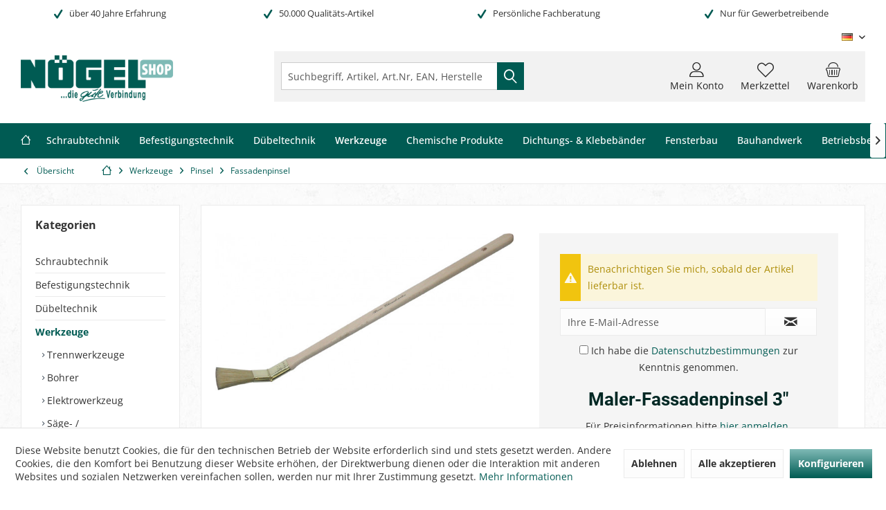

--- FILE ---
content_type: text/html; charset=UTF-8
request_url: https://shop.noegel.de/maler-fassadenpinsel-3
body_size: 38707
content:
<!DOCTYPE html> <html class="no-js" lang="de" itemscope="itemscope" itemtype="https://schema.org/WebPage"> <head> <meta charset="utf-8"><script>window.dataLayer = window.dataLayer || [];</script><script>window.dataLayer.push({"ecommerce":{"detail":{"actionField":{"list":"Fassadenpinsel"},"items":[{"item_name":"Maler-Fassadenpinsel 3&amp;quot;","item_id":"491175","price":"0","item_brand":"Andere Hersteller","category":"Fassadenpinsel","item_variant":""}]},"currencyCode":"EUR"},"google_tag_params":{"ecomm_pagetype":"product","ecomm_prodid":"491175"},"event":"view_item"});</script><!-- WbmTagManager -->
<script>
var googleTagManagerFunction = function(w,d,s,l,i) {
    w[l]=w[l]||[];
    w[l].push({'gtm.start':new Date().getTime(),event:'gtm.js'});
    var f=d.getElementsByTagName(s)[0],j=d.createElement(s),dl=l!='dataLayer'?'&l='+l:'';
    j.async=true;
    j.src='https://www.googletagmanager.com/gtm.js?id='+i+dl+'';
    f.parentNode.insertBefore(j,f);
};

setTimeout(() => {
    googleTagManagerFunction(window,document,'script','dataLayer','GTM-N68CX2S');
}, 3000);
</script>
<!-- End WbmTagManager --> <meta name="author" content="NÖGEL Montagetechnik" /> <meta name="robots" content="index,follow" /> <meta name="revisit-after" content="1 day" /> <meta name="keywords" content="Maler-Fassadenpinsel, 3mit, langem, Holzstiel" /> <meta name="description" content="Maler-Fassadenpinsel 3mit langem Holzstiel" /> <meta property="og:type" content="product" /> <meta property="og:site_name" content="NÖGEL" /> <meta property="og:url" content="https://shop.noegel.de/maler-fassadenpinsel-3" /> <meta property="og:title" content="Maler-Fassadenpinsel 3&quot;" /> <meta property="og:description" content="Maler-Fassadenpinsel 3 mit langem Holzstiel" /> <meta property="og:image" content="https://shop.noegel.de/media/image/b0/7a/3f/112151.jpg" /> <meta property="product:brand" content="Andere Hersteller" /> <meta property="product:price" content="" /> <meta property="product:product_link" content="https://shop.noegel.de/maler-fassadenpinsel-3" /> <meta name="twitter:card" content="product" /> <meta name="twitter:site" content="NÖGEL" /> <meta name="twitter:title" content="Maler-Fassadenpinsel 3&quot;" /> <meta name="twitter:description" content="Maler-Fassadenpinsel 3 mit langem Holzstiel" /> <meta name="twitter:image" content="https://shop.noegel.de/media/image/b0/7a/3f/112151.jpg" /> <meta itemprop="copyrightHolder" content="NÖGEL" /> <meta itemprop="copyrightYear" content="2014" /> <meta itemprop="isFamilyFriendly" content="True" /> <meta itemprop="image" content="https://shop.noegel.de/media/image/96/60/21/logo_noegel_shop.png" /> <meta name="viewport" content="width=device-width, initial-scale=1.0"> <meta name="mobile-web-app-capable" content="yes"> <meta name="apple-mobile-web-app-title" content="NÖGEL Webshop "> <meta name="apple-mobile-web-app-capable" content="yes"> <meta name="apple-mobile-web-app-status-bar-style" content="default"> <link rel="apple-touch-icon-precomposed" href="https://shop.noegel.de/media/image/15/14/20/icon_N.png"> <link rel="shortcut icon" href="https://shop.noegel.de/media/image/15/14/20/icon_N.png"> <meta name="msapplication-navbutton-color" content="#005b53" /> <meta name="application-name" content="NÖGEL" /> <meta name="msapplication-starturl" content="https://shop.noegel.de/" /> <meta name="msapplication-window" content="width=1024;height=768" /> <meta name="msapplication-TileImage" content="https://shop.noegel.de/media/image/15/14/20/icon_N.png"> <meta name="msapplication-TileColor" content="#005b53"> <meta name="theme-color" content="#005B53"> <link rel="canonical" href="https://shop.noegel.de/maler-fassadenpinsel-3" /> <title itemprop="name">Maler-Fassadenpinsel 3&quot; | Fassadenpinsel | Pinsel | Werkzeuge | NÖGEL</title> <link href="/web/cache/1760595712_c93bff6061875258b8c92a3b5f3fed15.css" media="all" rel="stylesheet" type="text/css" /> <style type="text/css"> .branche-bild { vertical-align: bottom; filter: grayscale(100%); position: relative; } </style> <script type="application/ld+json">
{
"@context": "http://schema.org/",
"@type": "Product",
"name": "Maler-Fassadenpinsel 3\"",
"image": "https://shop.noegel.de/media/image/b0/7a/3f/112151.jpg",
"description": "Maler-Fassadenpinsel 3<br/>mit langem Holzstiel",
"sku": "491175",
"mpn": "4045424215810",
"brand": {
"@type": "Brand",
"name": "Andere Hersteller"
},
"offers": {
"@type": "Offer",
"url": "https://shop.noegel.de/maler-fassadenpinsel-3?c=1987",
"priceCurrency": "EUR",
"price": "0",
"priceValidUntil": "2031-01-27",
"itemCondition": "http://schema.org/NewCondition",
"availability": "http://schema.org/OutOfStock",
"seller": {
"@type": "Organization",
"name": "NÖGEL"
}
}
}
</script> </head> <body class="is--ctl-detail is--act-index tcinntheme themeware-global layout-fullwidth-boxed gwfont2 headtyp-3 header-3 no-sticky osi" ><!-- WbmTagManager (noscript) -->
<noscript><iframe src="https://www.googletagmanager.com/ns.html?id=GTM-N68CX2S"
            height="0" width="0" style="display:none;visibility:hidden"></iframe></noscript>
<!-- End WbmTagManager (noscript) --> <div id="bonus--maintenance" data-is-maintenance="0"></div> <div class="page-wrap"> <noscript class="noscript-main"> <div class="alert is--warning"> <div class="alert--icon"> <i class="icon--element icon--warning"></i> </div> <div class="alert--content"> Um N&#xD6;GEL in vollem Umfang nutzen zu k&ouml;nnen, empfehlen wir Ihnen Javascript in Ihrem Browser zu aktiveren. </div> </div> </noscript> <header class="header-main mobil-usp"> <div class="topbar--features"> <div> <div class="feature-1 b280 b478 b767 b1023 b1259"><i class="icon--check"></i><span>über 40 Jahre Erfahrung</span></div> <div class="feature-2 b767 b1023 b1259"><i class="icon--check"></i><span>50.000 Qualitäts-Artikel</span></div> <div class="feature-3 b767 b1023 b1259"><i class="icon--check"></i><span>Persönliche Fachberatung</span></div> <div class="feature-4 b767 b1023 b1259"><i class="icon--check"></i><span> Nur für Gewerbetreibende</span></div> </div> </div> <div class="topbar top-bar"> <div class="top-bar--navigation" role="menubar">  <div class="top-bar--language navigation--entry"> <form method="post" class="language--form"> <div class="field--select"> <div class="language--flag de_DE">Deutsch</div> <select name="__shop" class="language--select" data-auto-submit="true"> <option value="1" selected="selected"> Deutsch </option> <option value="6" > Niederländisch </option> <option value="7" > Englisch </option> </select> <input type="hidden" name="__redirect" value="1"> <span class="arrow"></span> </div> </form> </div>  </div> <div class="header-container"> <div class="header-logo-and-suche"> <div class="logo hover-typ-1" role="banner"> <a class="logo--link" href="https://shop.noegel.de/" title="NÖGEL - zur Startseite wechseln"> <picture> <source srcset="https://shop.noegel.de/media/image/96/60/21/logo_noegel_shop.png" media="(min-width: 78.75em)"> <source srcset="https://shop.noegel.de/media/image/96/60/21/logo_noegel_shop.png" media="(min-width: 64em)"> <source srcset="https://shop.noegel.de/media/image/96/60/21/logo_noegel_shop.png" media="(min-width: 48em)"> <img srcset="https://shop.noegel.de/media/image/96/60/21/logo_noegel_shop.png" alt="NÖGEL - zur Startseite wechseln" title="NÖGEL - zur Startseite wechseln"/> </picture> </a> </div> </div> <div id="header--searchform" data-search="true" aria-haspopup="true"> <form action="/search" method="get" class="main-search--form"> <input type="search" name="sSearch" class="main-search--field" autocomplete="off" autocapitalize="off" placeholder="Suchbegriff, Artikel, Art.Nr, EAN, Hersteller..." maxlength="30" /> <button type="submit" class="main-search--button"> <i class="icon--search"></i> <span class="main-search--text"></span> </button> <div class="form--ajax-loader">&nbsp;</div> </form> <div class="main-search--results"></div> </div> <div class="notepad-and-cart top-bar--navigation">  <div class="navigation--entry entry--cart" role="menuitem"> <a class="is--icon-left cart--link titletooltip" href="https://shop.noegel.de/checkout/cart" title="Warenkorb"> <i class="icon--basket"></i> <span class="cart--display"> Warenkorb </span> <span class="badge is--minimal cart--quantity is--hidden">0</span> </a> <div class="ajax-loader">&nbsp;</div> </div> <div class="navigation--entry entry--notepad" role="menuitem"> <a href="https://shop.noegel.de/note" title="Merkzettel"> <i class="icon--heart"></i> <span class="notepad--name"> Merkzettel </span> </a> </div> <div id="useraccountmenu" title="Kundenkonto" class="navigation--entry account-dropdown has--drop-down" role="menuitem" data-offcanvas="true" data-offcanvasselector=".account-dropdown-container"> <span class="account--display"> <i class="icon--account"></i> <span class="name--account">Mein Konto</span> </span> <div class="account-dropdown-container"> <div class="entry--close-off-canvas"> <a href="#close-account-menu" class="account--close-off-canvas" title="Menü schließen"> Menü schließen <i class="icon--arrow-right"></i> </a> </div> <span>Kundenkonto</span> <a href="https://shop.noegel.de/account" title="Mein Konto" class="anmelden--button btn is--primary service--link">Anmelden</a> <div class="registrieren-container">oder <a href="https://shop.noegel.de/account" title="Mein Konto" class="service--link">registrieren</a></div> <div class="infotext-container">Nach der Anmeldung, können Sie hier auf Ihren Kundenbereich zugreifen.</div> </div> </div>  </div> <div class="navigation--entry entry--menu-left" role="menuitem"> <a class="entry--link entry--trigger is--icon-left" href="#offcanvas--left" data-offcanvas="true" data-offCanvasSelector=".sidebar-main"> <i class="icon--menu"></i> <span class="menu--name">Menü</span> </a> </div> </div> </div> <div class="headbar colorwhite"> <nav class="navigation-main hide-kategorie-button hover-typ-2 font-family-primary" > <div data-menu-scroller="true" data-listSelector=".navigation--list.container" data-viewPortSelector=".navigation--list-wrapper" data-stickyMenu="true" data-stickyMenuTablet="1" data-stickyMenuPhone="0" data-stickyMenuPosition="150" data-stickyMenuDuration="800" > <div class="navigation--list-wrapper"> <ul class="navigation--list container" role="menubar" itemscope="itemscope" itemtype="https://schema.org/SiteNavigationElement"> <li class="navigation--entry is--home homeiconlink" role="menuitem"> <a class="navigation--link is--first" href="https://shop.noegel.de/" title="Home" itemprop="url"> <i itemprop="name" class="icon--house"></i> </a> </li><li class="navigation--entry" role="menuitem"><a class="navigation--link" href="https://shop.noegel.de/schraubtechnik" title="Schraubtechnik" aria-label="Schraubtechnik" itemprop="url"><span itemprop="name">Schraubtechnik</span></a></li><li class="navigation--entry" role="menuitem"><a class="navigation--link" href="https://shop.noegel.de/befestigungstechnik" title="Befestigungstechnik" aria-label="Befestigungstechnik" itemprop="url"><span itemprop="name">Befestigungstechnik</span></a></li><li class="navigation--entry" role="menuitem"><a class="navigation--link" href="https://shop.noegel.de/duebeltechnik" title="Dübeltechnik" aria-label="Dübeltechnik" itemprop="url"><span itemprop="name">Dübeltechnik</span></a></li><li class="navigation--entry is--active" role="menuitem"><a class="navigation--link is--active" href="https://shop.noegel.de/werkzeuge" title="Werkzeuge" aria-label="Werkzeuge" itemprop="url"><span itemprop="name">Werkzeuge</span></a></li><li class="navigation--entry" role="menuitem"><a class="navigation--link" href="https://shop.noegel.de/chemische-produkte" title="Chemische Produkte" aria-label="Chemische Produkte" itemprop="url"><span itemprop="name">Chemische Produkte</span></a></li><li class="navigation--entry" role="menuitem"><a class="navigation--link" href="https://shop.noegel.de/dichtungs-klebebaender" title="Dichtungs- & Klebebänder" aria-label="Dichtungs- & Klebebänder" itemprop="url"><span itemprop="name">Dichtungs- & Klebebänder</span></a></li><li class="navigation--entry" role="menuitem"><a class="navigation--link" href="https://shop.noegel.de/fensterbau" title="Fensterbau" aria-label="Fensterbau" itemprop="url"><span itemprop="name">Fensterbau</span></a></li><li class="navigation--entry" role="menuitem"><a class="navigation--link" href="https://shop.noegel.de/bauhandwerk" title="Bauhandwerk" aria-label="Bauhandwerk" itemprop="url"><span itemprop="name">Bauhandwerk</span></a></li><li class="navigation--entry" role="menuitem"><a class="navigation--link" href="https://shop.noegel.de/betriebsbedarf" title="Betriebsbedarf" aria-label="Betriebsbedarf" itemprop="url"><span itemprop="name">Betriebsbedarf</span></a></li> </ul> </div> <div class="advanced-menu" data-advanced-menu="true" data-hoverDelay="800"> <div class="menu--container"> <div class="button-container"> <a href="https://shop.noegel.de/schraubtechnik" class="button--category" aria-label="Zur Kategorie Schraubtechnik" title="Zur Kategorie Schraubtechnik"> <i class="icon--arrow-right"></i> Zur Kategorie Schraubtechnik </a> <span class="button--close"> <i class="icon--cross"></i> </span> </div> <div class="content--wrapper has--content has--teaser"> <ul class="menu--list menu--level-0 columns--3" style="width: 75%;"> <li class="menu--list-item item--level-0" style="width: 100%"> <a href="https://shop.noegel.de/schraubtechnik/schraubtechnik-fuer-den-kunststoff-fensterbau" class="menu--list-item-link" aria-label="Schraubtechnik für den Kunststoff-Fensterbau" title="Schraubtechnik für den Kunststoff-Fensterbau">Schraubtechnik für den Kunststoff-Fensterbau</a> <ul class="menu--list menu--level-1 columns--3"> <li class="menu--list-item item--level-1"> <a href="https://shop.noegel.de/schraubtechnik/schraubtechnik-fuer-den-kunststoff-fensterbau/beschlagschrauben" class="menu--list-item-link" aria-label="Beschlagschrauben" title="Beschlagschrauben">Beschlagschrauben</a> </li> <li class="menu--list-item item--level-1"> <a href="https://shop.noegel.de/schraubtechnik/schraubtechnik-fuer-den-kunststoff-fensterbau/fensterbohrschrauben" class="menu--list-item-link" aria-label="Fensterbohrschrauben" title="Fensterbohrschrauben">Fensterbohrschrauben</a> </li> <li class="menu--list-item item--level-1"> <a href="https://shop.noegel.de/schraubtechnik/schraubtechnik-fuer-den-kunststoff-fensterbau/hochleistungsschrauben-lasersortiert" class="menu--list-item-link" aria-label="Hochleistungsschrauben Lasersortiert" title="Hochleistungsschrauben Lasersortiert">Hochleistungsschrauben Lasersortiert</a> </li> <li class="menu--list-item item--level-1"> <a href="https://shop.noegel.de/schraubtechnik/schraubtechnik-fuer-den-kunststoff-fensterbau/klemmnippelschrauben" class="menu--list-item-link" aria-label="Klemmnippelschrauben" title="Klemmnippelschrauben">Klemmnippelschrauben</a> </li> <li class="menu--list-item item--level-1"> <a href="https://shop.noegel.de/schraubtechnik/schraubtechnik-fuer-den-kunststoff-fensterbau/olivenschrauben" class="menu--list-item-link" aria-label="Olivenschrauben " title="Olivenschrauben ">Olivenschrauben </a> </li> <li class="menu--list-item item--level-1"> <a href="https://shop.noegel.de/schraubtechnik/schraubtechnik-fuer-den-kunststoff-fensterbau/koppelbohrschrauben" class="menu--list-item-link" aria-label="Koppelbohrschrauben" title="Koppelbohrschrauben">Koppelbohrschrauben</a> </li> <li class="menu--list-item item--level-1"> <a href="https://shop.noegel.de/schraubtechnik/schraubtechnik-fuer-den-kunststoff-fensterbau/kaempferschrauben" class="menu--list-item-link" aria-label="Kämpferschrauben" title="Kämpferschrauben">Kämpferschrauben</a> </li> <li class="menu--list-item item--level-1"> <a href="https://shop.noegel.de/schraubtechnik/schraubtechnik-fuer-den-kunststoff-fensterbau/fensterbankschrauben" class="menu--list-item-link" aria-label="Fensterbankschrauben" title="Fensterbankschrauben">Fensterbankschrauben</a> </li> <li class="menu--list-item item--level-1"> <a href="https://shop.noegel.de/schraubtechnik/schraubtechnik-fuer-den-kunststoff-fensterbau/kappenschrauben" class="menu--list-item-link" aria-label="Kappenschrauben" title="Kappenschrauben">Kappenschrauben</a> </li> <li class="menu--list-item item--level-1"> <a href="https://shop.noegel.de/schraubtechnik/schraubtechnik-fuer-den-kunststoff-fensterbau/fensterbank-bohrschrauben" class="menu--list-item-link" aria-label="Fensterbank-Bohrschrauben" title="Fensterbank-Bohrschrauben">Fensterbank-Bohrschrauben</a> </li> <li class="menu--list-item item--level-1"> <a href="https://shop.noegel.de/schraubtechnik/schraubtechnik-fuer-den-kunststoff-fensterbau/rastkopfschrauben" class="menu--list-item-link" aria-label="Rastkopfschrauben" title="Rastkopfschrauben">Rastkopfschrauben</a> </li> <li class="menu--list-item item--level-1"> <a href="https://shop.noegel.de/schraubtechnik/schraubtechnik-fuer-den-kunststoff-fensterbau/fenster-tragegurte" class="menu--list-item-link" aria-label="Fenster-Tragegurte" title="Fenster-Tragegurte">Fenster-Tragegurte</a> </li> <li class="menu--list-item item--level-1"> <a href="https://shop.noegel.de/schraubtechnik/schraubtechnik-fuer-den-kunststoff-fensterbau/fensterrahmenschrauben" class="menu--list-item-link" aria-label="Fensterrahmenschrauben" title="Fensterrahmenschrauben">Fensterrahmenschrauben</a> </li> <li class="menu--list-item item--level-1"> <a href="https://shop.noegel.de/schraubtechnik/schraubtechnik-fuer-den-kunststoff-fensterbau/distanzschrauben" class="menu--list-item-link" aria-label="Distanzschrauben" title="Distanzschrauben">Distanzschrauben</a> </li> </ul> </li> <li class="menu--list-item item--level-0" style="width: 100%"> <a href="https://shop.noegel.de/schraubtechnik/schraubtechnik-fuer-den-aluminum-fensterbau" class="menu--list-item-link" aria-label="Schraubtechnik für den Aluminum-Fensterbau" title="Schraubtechnik für den Aluminum-Fensterbau">Schraubtechnik für den Aluminum-Fensterbau</a> <ul class="menu--list menu--level-1 columns--3"> <li class="menu--list-item item--level-1"> <a href="https://shop.noegel.de/schraubtechnik/schraubtechnik-fuer-den-aluminum-fensterbau/abdrueckschrauben-fuer-t-verbinder" class="menu--list-item-link" aria-label="Abdrückschrauben für T-Verbinder" title="Abdrückschrauben für T-Verbinder">Abdrückschrauben für T-Verbinder</a> </li> <li class="menu--list-item item--level-1"> <a href="https://shop.noegel.de/schraubtechnik/schraubtechnik-fuer-den-aluminum-fensterbau/gewindestifte-din914916" class="menu--list-item-link" aria-label="Gewindestifte DIN914/916" title="Gewindestifte DIN914/916">Gewindestifte DIN914/916</a> </li> <li class="menu--list-item item--level-1"> <a href="https://shop.noegel.de/schraubtechnik/schraubtechnik-fuer-den-aluminum-fensterbau/riegelprofilschrauben" class="menu--list-item-link" aria-label="Riegelprofilschrauben" title="Riegelprofilschrauben">Riegelprofilschrauben</a> </li> <li class="menu--list-item item--level-1"> <a href="https://shop.noegel.de/schraubtechnik/schraubtechnik-fuer-den-aluminum-fensterbau/blechschrauben" class="menu--list-item-link" aria-label="Blechschrauben" title="Blechschrauben">Blechschrauben</a> </li> <li class="menu--list-item item--level-1"> <a href="https://shop.noegel.de/schraubtechnik/schraubtechnik-fuer-den-aluminum-fensterbau/senk-und-blechschrauben" class="menu--list-item-link" aria-label="Senk- und Blechschrauben" title="Senk- und Blechschrauben">Senk- und Blechschrauben</a> </li> </ul> </li> <li class="menu--list-item item--level-0" style="width: 100%"> <a href="https://shop.noegel.de/schraubtechnik/schraubtechnik-fuer-das-holzverarbeitende-handwerk" class="menu--list-item-link" aria-label="Schraubtechnik für das holzverarbeitende Handwerk" title="Schraubtechnik für das holzverarbeitende Handwerk">Schraubtechnik für das holzverarbeitende Handwerk</a> <ul class="menu--list menu--level-1 columns--3"> <li class="menu--list-item item--level-1"> <a href="https://shop.noegel.de/schraubtechnik/schraubtechnik-fuer-das-holzverarbeitende-handwerk/beschlagschrauben-typ-113-holz" class="menu--list-item-link" aria-label="Beschlagschrauben Typ 113 Holz" title="Beschlagschrauben Typ 113 Holz">Beschlagschrauben Typ 113 Holz</a> </li> <li class="menu--list-item item--level-1"> <a href="https://shop.noegel.de/schraubtechnik/schraubtechnik-fuer-das-holzverarbeitende-handwerk/die-parco-klassiker" class="menu--list-item-link" aria-label="Die PARCO® Klassiker" title="Die PARCO® Klassiker">Die PARCO® Klassiker</a> </li> </ul> </li> <li class="menu--list-item item--level-0" style="width: 100%"> <a href="https://shop.noegel.de/schraubtechnik/schraubtechnik-fuer-den-akustik-und-trockenbau" class="menu--list-item-link" aria-label="Schraubtechnik für den Akustik- und Trockenbau" title="Schraubtechnik für den Akustik- und Trockenbau">Schraubtechnik für den Akustik- und Trockenbau</a> <ul class="menu--list menu--level-1 columns--3"> <li class="menu--list-item item--level-1"> <a href="https://shop.noegel.de/schraubtechnik/schraubtechnik-fuer-den-akustik-und-trockenbau/schnellbauschrauben-typ-140-mit-feingewinde" class="menu--list-item-link" aria-label="Schnellbauschrauben Typ 140 - mit Feingewinde" title="Schnellbauschrauben Typ 140 - mit Feingewinde">Schnellbauschrauben Typ 140 - mit Feingewinde</a> </li> <li class="menu--list-item item--level-1"> <a href="https://shop.noegel.de/schraubtechnik/schraubtechnik-fuer-den-akustik-und-trockenbau/schnellbauschrauben-typ-141-mit-grobgewinde" class="menu--list-item-link" aria-label="Schnellbauschrauben Typ 141 - mit Grobgewinde" title="Schnellbauschrauben Typ 141 - mit Grobgewinde">Schnellbauschrauben Typ 141 - mit Grobgewinde</a> </li> <li class="menu--list-item item--level-1"> <a href="https://shop.noegel.de/schraubtechnik/schraubtechnik-fuer-den-akustik-und-trockenbau/schnellbauschrauben-typ-1400-fuer-gipsfaserplatten" class="menu--list-item-link" aria-label="Schnellbauschrauben Typ 1400 - für Gipsfaserplatten" title="Schnellbauschrauben Typ 1400 - für Gipsfaserplatten">Schnellbauschrauben Typ 1400 - für Gipsfaserplatten</a> </li> <li class="menu--list-item item--level-1"> <a href="https://shop.noegel.de/schraubtechnik/schraubtechnik-fuer-den-akustik-und-trockenbau/schnellbauschrauben-typ-gg-gips-auf-gips" class="menu--list-item-link" aria-label="Schnellbauschrauben Typ GG - Gips auf Gips" title="Schnellbauschrauben Typ GG - Gips auf Gips">Schnellbauschrauben Typ GG - Gips auf Gips</a> </li> <li class="menu--list-item item--level-1"> <a href="https://shop.noegel.de/schraubtechnik/schraubtechnik-fuer-den-akustik-und-trockenbau/schnellbauschrauben-typ-142-fuer-lochplatten" class="menu--list-item-link" aria-label="Schnellbauschrauben Typ 142 - für Lochplatten" title="Schnellbauschrauben Typ 142 - für Lochplatten">Schnellbauschrauben Typ 142 - für Lochplatten</a> </li> <li class="menu--list-item item--level-1"> <a href="https://shop.noegel.de/schraubtechnik/schraubtechnik-fuer-den-akustik-und-trockenbau/pianos" class="menu--list-item-link" aria-label="Pianos" title="Pianos">Pianos</a> </li> </ul> </li> <li class="menu--list-item item--level-0" style="width: 100%"> <a href="https://shop.noegel.de/schraubtechnik/spanplattenschrauben" class="menu--list-item-link" aria-label="Spanplattenschrauben" title="Spanplattenschrauben">Spanplattenschrauben</a> <ul class="menu--list menu--level-1 columns--3"> <li class="menu--list-item item--level-1"> <a href="https://shop.noegel.de/schraubtechnik/spanplattenschrauben/jet-fast-spanplattenschrauben" class="menu--list-item-link" aria-label="JET-FAST® | Spanplattenschrauben" title="JET-FAST® | Spanplattenschrauben">JET-FAST® | Spanplattenschrauben</a> </li> <li class="menu--list-item item--level-1"> <a href="https://shop.noegel.de/schraubtechnik/spanplattenschrauben/jet-fast-panels" class="menu--list-item-link" aria-label="JET-FAST® Panels " title="JET-FAST® Panels ">JET-FAST® Panels </a> </li> <li class="menu--list-item item--level-1"> <a href="https://shop.noegel.de/schraubtechnik/spanplattenschrauben/parco-span-fast-spanplattenschrauben" class="menu--list-item-link" aria-label="PARCO® Span-Fast | Spanplattenschrauben" title="PARCO® Span-Fast | Spanplattenschrauben">PARCO® Span-Fast | Spanplattenschrauben</a> </li> <li class="menu--list-item item--level-1"> <a href="https://shop.noegel.de/schraubtechnik/spanplattenschrauben/parco-spanplattenschrauben-im-gurt" class="menu--list-item-link" aria-label="PARCO® Spanplattenschrauben im Gurt" title="PARCO® Spanplattenschrauben im Gurt">PARCO® Spanplattenschrauben im Gurt</a> </li> <li class="menu--list-item item--level-1"> <a href="https://shop.noegel.de/schraubtechnik/spanplattenschrauben/spanplattenschrauben-mit-linsenkopf" class="menu--list-item-link" aria-label="Spanplattenschrauben mit Linsenkopf" title="Spanplattenschrauben mit Linsenkopf">Spanplattenschrauben mit Linsenkopf</a> </li> <li class="menu--list-item item--level-1"> <a href="https://shop.noegel.de/schraubtechnik/spanplattenschrauben/spanplattenschrauben-mit-pan-head" class="menu--list-item-link" aria-label="Spanplattenschrauben mit Pan-Head" title="Spanplattenschrauben mit Pan-Head">Spanplattenschrauben mit Pan-Head</a> </li> <li class="menu--list-item item--level-1"> <a href="https://shop.noegel.de/schraubtechnik/spanplattenschrauben/spanplattenschrauben-mit-kopflochbohrung" class="menu--list-item-link" aria-label="Spanplattenschrauben mit Kopflochbohrung" title="Spanplattenschrauben mit Kopflochbohrung">Spanplattenschrauben mit Kopflochbohrung</a> </li> <li class="menu--list-item item--level-1"> <a href="https://shop.noegel.de/schraubtechnik/spanplattenschrauben/rueckwandschrauben" class="menu--list-item-link" aria-label="Rückwandschrauben" title="Rückwandschrauben">Rückwandschrauben</a> </li> <li class="menu--list-item item--level-1"> <a href="https://shop.noegel.de/schraubtechnik/spanplattenschrauben/holzbauschrauben" class="menu--list-item-link" aria-label="Holzbauschrauben" title="Holzbauschrauben">Holzbauschrauben</a> </li> <li class="menu--list-item item--level-1"> <a href="https://shop.noegel.de/schraubtechnik/spanplattenschrauben/terrassco-terrassenschrauben" class="menu--list-item-link" aria-label="TERRASSCO® Terrassenschrauben" title="TERRASSCO® Terrassenschrauben">TERRASSCO® Terrassenschrauben</a> </li> <li class="menu--list-item item--level-1"> <a href="https://shop.noegel.de/schraubtechnik/spanplattenschrauben/fassadenschraube-edelstahl-410" class="menu--list-item-link" aria-label="Fassadenschraube Edelstahl 410 " title="Fassadenschraube Edelstahl 410 ">Fassadenschraube Edelstahl 410 </a> </li> <li class="menu--list-item item--level-1"> <a href="https://shop.noegel.de/schraubtechnik/spanplattenschrauben/jet-fast-klappladen-schrauben" class="menu--list-item-link" aria-label="JET-FAST® Klappladen-Schrauben" title="JET-FAST® Klappladen-Schrauben">JET-FAST® Klappladen-Schrauben</a> </li> <li class="menu--list-item item--level-1"> <a href="https://shop.noegel.de/schraubtechnik/spanplattenschrauben/jet-fast-pfostenverbinderschrauben" class="menu--list-item-link" aria-label="JET-FAST® Pfostenverbinderschrauben " title="JET-FAST® Pfostenverbinderschrauben ">JET-FAST® Pfostenverbinderschrauben </a> </li> <li class="menu--list-item item--level-1"> <a href="https://shop.noegel.de/schraubtechnik/spanplattenschrauben/justierschrauben" class="menu--list-item-link" aria-label="Justierschrauben" title="Justierschrauben">Justierschrauben</a> </li> <li class="menu--list-item item--level-1"> <a href="https://shop.noegel.de/schraubtechnik/spanplattenschrauben/distanzschrauben-top-star" class="menu--list-item-link" aria-label="Distanzschrauben Top-Star" title="Distanzschrauben Top-Star">Distanzschrauben Top-Star</a> </li> <li class="menu--list-item item--level-1"> <a href="https://shop.noegel.de/schraubtechnik/spanplattenschrauben/distanzschrauben-holz" class="menu--list-item-link" aria-label="Distanzschrauben Holz" title="Distanzschrauben Holz">Distanzschrauben Holz</a> </li> <li class="menu--list-item item--level-1"> <a href="https://shop.noegel.de/schraubtechnik/spanplattenschrauben/euro-schrauben" class="menu--list-item-link" aria-label="Euro-Schrauben" title="Euro-Schrauben">Euro-Schrauben</a> </li> <li class="menu--list-item item--level-1"> <a href="https://shop.noegel.de/schraubtechnik/spanplattenschrauben/fensterrahmenschraube-typ-holz" class="menu--list-item-link" aria-label="Fensterrahmenschraube Typ Holz" title="Fensterrahmenschraube Typ Holz">Fensterrahmenschraube Typ Holz</a> </li> </ul> </li> <li class="menu--list-item item--level-0" style="width: 100%"> <a href="https://shop.noegel.de/schraubtechnik/schraubtechnik-fuer-den-fassadenbau" class="menu--list-item-link" aria-label="Schraubtechnik für den Fassadenbau" title="Schraubtechnik für den Fassadenbau">Schraubtechnik für den Fassadenbau</a> <ul class="menu--list menu--level-1 columns--3"> <li class="menu--list-item item--level-1"> <a href="https://shop.noegel.de/schraubtechnik/schraubtechnik-fuer-den-fassadenbau/6kt.-bohrschrauben-edelstahl" class="menu--list-item-link" aria-label="6kt. -Bohrschrauben Edelstahl" title="6kt. -Bohrschrauben Edelstahl">6kt. -Bohrschrauben Edelstahl</a> </li> <li class="menu--list-item item--level-1"> <a href="https://shop.noegel.de/schraubtechnik/schraubtechnik-fuer-den-fassadenbau/6kt.-bohrschrauben-verguetungsstahl" class="menu--list-item-link" aria-label="6kt. -Bohrschrauben Vergütungsstahl" title="6kt. -Bohrschrauben Vergütungsstahl">6kt. -Bohrschrauben Vergütungsstahl</a> </li> <li class="menu--list-item item--level-1"> <a href="https://shop.noegel.de/schraubtechnik/schraubtechnik-fuer-den-fassadenbau/bohrschrauben-mit-fluegelspitze" class="menu--list-item-link" aria-label="Bohrschrauben mit Flügelspitze" title="Bohrschrauben mit Flügelspitze">Bohrschrauben mit Flügelspitze</a> </li> <li class="menu--list-item item--level-1"> <a href="https://shop.noegel.de/schraubtechnik/schraubtechnik-fuer-den-fassadenbau/fassadenbauschrauben-edelstahl" class="menu--list-item-link" aria-label="Fassadenbauschrauben Edelstahl" title="Fassadenbauschrauben Edelstahl">Fassadenbauschrauben Edelstahl</a> </li> <li class="menu--list-item item--level-1"> <a href="https://shop.noegel.de/schraubtechnik/schraubtechnik-fuer-den-fassadenbau/reparatur-fassadenbauschraube" class="menu--list-item-link" aria-label="Reparatur-Fassadenbauschraube" title="Reparatur-Fassadenbauschraube">Reparatur-Fassadenbauschraube</a> </li> <li class="menu--list-item item--level-1"> <a href="https://shop.noegel.de/schraubtechnik/schraubtechnik-fuer-den-fassadenbau/fassadenbauschrauben-verzinkt" class="menu--list-item-link" aria-label="Fassadenbauschrauben verzinkt" title="Fassadenbauschrauben verzinkt">Fassadenbauschrauben verzinkt</a> </li> <li class="menu--list-item item--level-1"> <a href="https://shop.noegel.de/schraubtechnik/schraubtechnik-fuer-den-fassadenbau/duennblechschraube" class="menu--list-item-link" aria-label="Dünnblechschraube" title="Dünnblechschraube">Dünnblechschraube</a> </li> <li class="menu--list-item item--level-1"> <a href="https://shop.noegel.de/schraubtechnik/schraubtechnik-fuer-den-fassadenbau/kalotten" class="menu--list-item-link" aria-label="Kalotten" title="Kalotten">Kalotten</a> </li> <li class="menu--list-item item--level-1"> <a href="https://shop.noegel.de/schraubtechnik/schraubtechnik-fuer-den-fassadenbau/rohrmanschetten-epdm" class="menu--list-item-link" aria-label="Rohrmanschetten EPDM" title="Rohrmanschetten EPDM">Rohrmanschetten EPDM</a> </li> <li class="menu--list-item item--level-1"> <a href="https://shop.noegel.de/schraubtechnik/schraubtechnik-fuer-den-fassadenbau/color-head-bohrschraube" class="menu--list-item-link" aria-label="Color-Head Bohrschraube" title="Color-Head Bohrschraube">Color-Head Bohrschraube</a> </li> <li class="menu--list-item item--level-1"> <a href="https://shop.noegel.de/schraubtechnik/schraubtechnik-fuer-den-fassadenbau/twistec-ufo-color-head" class="menu--list-item-link" aria-label="TWISTEC® Ufo-Color-Head" title="TWISTEC® Ufo-Color-Head">TWISTEC® Ufo-Color-Head</a> </li> <li class="menu--list-item item--level-1"> <a href="https://shop.noegel.de/schraubtechnik/schraubtechnik-fuer-den-fassadenbau/faserzementschrauben" class="menu--list-item-link" aria-label="Faserzementschrauben" title="Faserzementschrauben">Faserzementschrauben</a> </li> <li class="menu--list-item item--level-1"> <a href="https://shop.noegel.de/schraubtechnik/schraubtechnik-fuer-den-fassadenbau/golfplattenschrauben" class="menu--list-item-link" aria-label="Golfplattenschrauben" title="Golfplattenschrauben">Golfplattenschrauben</a> </li> <li class="menu--list-item item--level-1"> <a href="https://shop.noegel.de/schraubtechnik/schraubtechnik-fuer-den-fassadenbau/6-kt.-spezialschrauben" class="menu--list-item-link" aria-label="6-kt. Spezialschrauben" title="6-kt. Spezialschrauben">6-kt. Spezialschrauben</a> </li> <li class="menu--list-item item--level-1"> <a href="https://shop.noegel.de/schraubtechnik/schraubtechnik-fuer-den-fassadenbau/dachbauschrauben-mit-6kt.-kopf-sw8-mit-bohrspitze" class="menu--list-item-link" aria-label="Dachbauschrauben mit 6kt.-Kopf SW8 mit Bohrspitze" title="Dachbauschrauben mit 6kt.-Kopf SW8 mit Bohrspitze">Dachbauschrauben mit 6kt.-Kopf SW8 mit Bohrspitze</a> </li> <li class="menu--list-item item--level-1"> <a href="https://shop.noegel.de/schraubtechnik/schraubtechnik-fuer-den-fassadenbau/teller" class="menu--list-item-link" aria-label="Teller" title="Teller">Teller</a> </li> <li class="menu--list-item item--level-1"> <a href="https://shop.noegel.de/schraubtechnik/schraubtechnik-fuer-den-fassadenbau/bedachungsschrauben-sw12" class="menu--list-item-link" aria-label="Bedachungsschrauben SW12" title="Bedachungsschrauben SW12">Bedachungsschrauben SW12</a> </li> <li class="menu--list-item item--level-1"> <a href="https://shop.noegel.de/schraubtechnik/schraubtechnik-fuer-den-fassadenbau/abstandshalter" class="menu--list-item-link" aria-label="Abstandshalter" title="Abstandshalter">Abstandshalter</a> </li> <li class="menu--list-item item--level-1"> <a href="https://shop.noegel.de/schraubtechnik/schraubtechnik-fuer-den-fassadenbau/spenglerschrauben" class="menu--list-item-link" aria-label="Spenglerschrauben" title="Spenglerschrauben">Spenglerschrauben</a> </li> <li class="menu--list-item item--level-1"> <a href="https://shop.noegel.de/schraubtechnik/schraubtechnik-fuer-den-fassadenbau/dichtelemente-2-teilig" class="menu--list-item-link" aria-label="Dichtelemente (2-teilig)" title="Dichtelemente (2-teilig)">Dichtelemente (2-teilig)</a> </li> <li class="menu--list-item item--level-1"> <a href="https://shop.noegel.de/schraubtechnik/schraubtechnik-fuer-den-fassadenbau/multi-tec-tx20-edelstahl" class="menu--list-item-link" aria-label="Multi-Tec TX20 Edelstahl" title="Multi-Tec TX20 Edelstahl">Multi-Tec TX20 Edelstahl</a> </li> </ul> </li> <li class="menu--list-item item--level-0" style="width: 100%"> <a href="https://shop.noegel.de/schraubtechnik/betonschrauben-tsm" class="menu--list-item-link" aria-label="Betonschrauben TSM" title="Betonschrauben TSM">Betonschrauben TSM</a> <ul class="menu--list menu--level-1 columns--3"> <li class="menu--list-item item--level-1"> <a href="https://shop.noegel.de/schraubtechnik/betonschrauben-tsm/betonschrauben-tsn-b-sechskantkopf" class="menu--list-item-link" aria-label="Betonschrauben TSN B - Sechskantkopf" title="Betonschrauben TSN B - Sechskantkopf">Betonschrauben TSN B - Sechskantkopf</a> </li> <li class="menu--list-item item--level-1"> <a href="https://shop.noegel.de/schraubtechnik/betonschrauben-tsm/betonschrauben-tsm-b-linsenkopf" class="menu--list-item-link" aria-label="Betonschrauben TSM B - Linsenkopf" title="Betonschrauben TSM B - Linsenkopf">Betonschrauben TSM B - Linsenkopf</a> </li> <li class="menu--list-item item--level-1"> <a href="https://shop.noegel.de/schraubtechnik/betonschrauben-tsm/betonschrauben-tsm-b-gewindemuffe" class="menu--list-item-link" aria-label="Betonschrauben TSM B - Gewindemuffe" title="Betonschrauben TSM B - Gewindemuffe">Betonschrauben TSM B - Gewindemuffe</a> </li> <li class="menu--list-item item--level-1"> <a href="https://shop.noegel.de/schraubtechnik/betonschrauben-tsm/betonschrauben-tsm-bs-edelstahl-sechskantkopf" class="menu--list-item-link" aria-label="Betonschrauben TSM BS Edelstahl - Sechskantkopf" title="Betonschrauben TSM BS Edelstahl - Sechskantkopf">Betonschrauben TSM BS Edelstahl - Sechskantkopf</a> </li> <li class="menu--list-item item--level-1"> <a href="https://shop.noegel.de/schraubtechnik/betonschrauben-tsm/betonschrauben-tsm-bs-edelstahl-senkkopf" class="menu--list-item-link" aria-label="Betonschrauben TSM BS Edelstahl - Senkkopf" title="Betonschrauben TSM BS Edelstahl - Senkkopf">Betonschrauben TSM BS Edelstahl - Senkkopf</a> </li> <li class="menu--list-item item--level-1"> <a href="https://shop.noegel.de/schraubtechnik/betonschrauben-tsm/betonschrauben-tsm-bs-edelstahl-m12" class="menu--list-item-link" aria-label="Betonschrauben TSM BS Edelstahl M12" title="Betonschrauben TSM BS Edelstahl M12">Betonschrauben TSM BS Edelstahl M12</a> </li> <li class="menu--list-item item--level-1"> <a href="https://shop.noegel.de/schraubtechnik/betonschrauben-tsm/porenbetonschrauben-tsm-pb-seko-tx30" class="menu--list-item-link" aria-label="Porenbetonschrauben TSM PB SEKO TX30" title="Porenbetonschrauben TSM PB SEKO TX30">Porenbetonschrauben TSM PB SEKO TX30</a> </li> <li class="menu--list-item item--level-1"> <a href="https://shop.noegel.de/schraubtechnik/betonschrauben-tsm/porenbetonschrauben-tsm-pb-sw-10" class="menu--list-item-link" aria-label="Porenbetonschrauben TSM PB SW 10" title="Porenbetonschrauben TSM PB SW 10">Porenbetonschrauben TSM PB SW 10</a> </li> <li class="menu--list-item item--level-1"> <a href="https://shop.noegel.de/schraubtechnik/betonschrauben-tsm/porenbetonschrauben-seko" class="menu--list-item-link" aria-label="Porenbetonschrauben SEKO" title="Porenbetonschrauben SEKO">Porenbetonschrauben SEKO</a> </li> </ul> </li> <li class="menu--list-item item--level-0" style="width: 100%"> <a href="https://shop.noegel.de/schraubtechnik/blindnieten" class="menu--list-item-link" aria-label="Blindnieten" title="Blindnieten">Blindnieten</a> <ul class="menu--list menu--level-1 columns--3"> <li class="menu--list-item item--level-1"> <a href="https://shop.noegel.de/schraubtechnik/blindnieten/flachrundkopf-bechernieten" class="menu--list-item-link" aria-label="Flachrundkopf / Bechernieten" title="Flachrundkopf / Bechernieten">Flachrundkopf / Bechernieten</a> </li> <li class="menu--list-item item--level-1"> <a href="https://shop.noegel.de/schraubtechnik/blindnieten/senkkopf" class="menu--list-item-link" aria-label="Senkkopf" title="Senkkopf">Senkkopf</a> </li> <li class="menu--list-item item--level-1"> <a href="https://shop.noegel.de/schraubtechnik/blindnieten/grosskopf" class="menu--list-item-link" aria-label="Großkopf" title="Großkopf">Großkopf</a> </li> <li class="menu--list-item item--level-1"> <a href="https://shop.noegel.de/schraubtechnik/blindnieten/spreizkopf" class="menu--list-item-link" aria-label="Spreizkopf" title="Spreizkopf">Spreizkopf</a> </li> <li class="menu--list-item item--level-1"> <a href="https://shop.noegel.de/schraubtechnik/blindnieten/maxi-grip" class="menu--list-item-link" aria-label="MAXI GRIP" title="MAXI GRIP">MAXI GRIP</a> </li> <li class="menu--list-item item--level-1"> <a href="https://shop.noegel.de/schraubtechnik/blindnieten/flachrundkopf-blindeinnietmuttern" class="menu--list-item-link" aria-label="Flachrundkopf-Blindeinnietmuttern" title="Flachrundkopf-Blindeinnietmuttern">Flachrundkopf-Blindeinnietmuttern</a> </li> <li class="menu--list-item item--level-1"> <a href="https://shop.noegel.de/schraubtechnik/blindnieten/senkkopf-blindeinnietmuttern" class="menu--list-item-link" aria-label="Senkkopf-Blindeinnietmuttern" title="Senkkopf-Blindeinnietmuttern">Senkkopf-Blindeinnietmuttern</a> </li> <li class="menu--list-item item--level-1"> <a href="https://shop.noegel.de/schraubtechnik/blindnieten/lock-blindnieten" class="menu--list-item-link" aria-label="Lock Blindnieten" title="Lock Blindnieten">Lock Blindnieten</a> </li> <li class="menu--list-item item--level-1"> <a href="https://shop.noegel.de/schraubtechnik/blindnieten/blindnieten-din-7337-mit-kopflackierung" class="menu--list-item-link" aria-label="Blindnieten DIN 7337 mit Kopflackierung" title="Blindnieten DIN 7337 mit Kopflackierung">Blindnieten DIN 7337 mit Kopflackierung</a> </li> <li class="menu--list-item item--level-1"> <a href="https://shop.noegel.de/schraubtechnik/blindnieten/handnietzangen-und-blindnietgeraete" class="menu--list-item-link" aria-label="Handnietzangen und Blindnietgeräte" title="Handnietzangen und Blindnietgeräte">Handnietzangen und Blindnietgeräte</a> </li> <li class="menu--list-item item--level-1"> <a href="https://shop.noegel.de/schraubtechnik/blindnieten/blindniet-setzgeraete" class="menu--list-item-link" aria-label="Blindniet-Setzgeräte" title="Blindniet-Setzgeräte">Blindniet-Setzgeräte</a> </li> </ul> </li> <li class="menu--list-item item--level-0" style="width: 100%"> <a href="https://shop.noegel.de/schraubtechnik/din-und-normteile" class="menu--list-item-link" aria-label="DIN- und Normteile" title="DIN- und Normteile">DIN- und Normteile</a> <ul class="menu--list menu--level-1 columns--3"> <li class="menu--list-item item--level-1"> <a href="https://shop.noegel.de/schraubtechnik/din-und-normteile/b-din-1-b-br-kegelstifte" class="menu--list-item-link" aria-label="&lt;b&gt;DIN 1&lt;/b&gt;&lt;br&gt;Kegelstifte" title="&lt;b&gt;DIN 1&lt;/b&gt;&lt;br&gt;Kegelstifte"><b>DIN 1</b><br>Kegelstifte</a> </li> <li class="menu--list-item item--level-1"> <a href="https://shop.noegel.de/schraubtechnik/din-und-normteile/b-din-7-b-br-zylinderstifte" class="menu--list-item-link" aria-label="&lt;b&gt;DIN 7&lt;/b&gt;&lt;br&gt;Zylinderstifte" title="&lt;b&gt;DIN 7&lt;/b&gt;&lt;br&gt;Zylinderstifte"><b>DIN 7</b><br>Zylinderstifte</a> </li> <li class="menu--list-item item--level-1"> <a href="https://shop.noegel.de/schraubtechnik/din-und-normteile/b-din-84-b-br-zylinderschrauben" class="menu--list-item-link" aria-label="&lt;b&gt;DIN 84&lt;/b&gt;&lt;br&gt;Zylinderschrauben" title="&lt;b&gt;DIN 84&lt;/b&gt;&lt;br&gt;Zylinderschrauben"><b>DIN 84</b><br>Zylinderschrauben</a> </li> <li class="menu--list-item item--level-1"> <a href="https://shop.noegel.de/schraubtechnik/din-und-normteile/b-din-94-b-br-splinte" class="menu--list-item-link" aria-label="&lt;b&gt;DIN 94&lt;/b&gt;&lt;br&gt;Splinte" title="&lt;b&gt;DIN 94&lt;/b&gt;&lt;br&gt;Splinte"><b>DIN 94</b><br>Splinte</a> </li> <li class="menu--list-item item--level-1"> <a href="https://shop.noegel.de/schraubtechnik/din-und-normteile/b-din-95-b-br-linsensenk-holzschrauben-mit-schlitz" class="menu--list-item-link" aria-label="&lt;b&gt;DIN 95&lt;/b&gt;&lt;br&gt;Linsensenk-Holzschrauben mit Schlitz" title="&lt;b&gt;DIN 95&lt;/b&gt;&lt;br&gt;Linsensenk-Holzschrauben mit Schlitz"><b>DIN 95</b><br>Linsensenk-Holzschrauben mit Schlitz</a> </li> <li class="menu--list-item item--level-1"> <a href="https://shop.noegel.de/schraubtechnik/din-und-normteile/b-din-96-b-br-halbrund-holzschrauben-mit-schlitz" class="menu--list-item-link" aria-label="&lt;b&gt;DIN 96&lt;/b&gt;&lt;br&gt;Halbrund-Holzschrauben mit Schlitz" title="&lt;b&gt;DIN 96&lt;/b&gt;&lt;br&gt;Halbrund-Holzschrauben mit Schlitz"><b>DIN 96</b><br>Halbrund-Holzschrauben mit Schlitz</a> </li> <li class="menu--list-item item--level-1"> <a href="https://shop.noegel.de/schraubtechnik/din-und-normteile/b-din-97-b-br-senkkopf-holzschrauben-mit-schlitz" class="menu--list-item-link" aria-label="&lt;b&gt;DIN 97&lt;/b&gt;&lt;br&gt;Senkkopf-Holzschrauben mit Schlitz" title="&lt;b&gt;DIN 97&lt;/b&gt;&lt;br&gt;Senkkopf-Holzschrauben mit Schlitz"><b>DIN 97</b><br>Senkkopf-Holzschrauben mit Schlitz</a> </li> <li class="menu--list-item item--level-1"> <a href="https://shop.noegel.de/schraubtechnik/din-und-normteile/b-din-99-b-br-kegelgriffe" class="menu--list-item-link" aria-label="&lt;b&gt;DIN 99&lt;/b&gt;&lt;br&gt;Kegelgriffe " title="&lt;b&gt;DIN 99&lt;/b&gt;&lt;br&gt;Kegelgriffe "><b>DIN 99</b><br>Kegelgriffe </a> </li> <li class="menu--list-item item--level-1"> <a href="https://shop.noegel.de/schraubtechnik/din-und-normteile/b-din-125-b-br-scheiben" class="menu--list-item-link" aria-label="&lt;b&gt;DIN 125&lt;/b&gt;&lt;br&gt;Scheiben" title="&lt;b&gt;DIN 125&lt;/b&gt;&lt;br&gt;Scheiben"><b>DIN 125</b><br>Scheiben</a> </li> <li class="menu--list-item item--level-1"> <a href="https://shop.noegel.de/schraubtechnik/din-und-normteile/b-din-126-b-br-unterlegscheiben" class="menu--list-item-link" aria-label="&lt;b&gt;DIN 126&lt;/b&gt;&lt;br&gt;Unterlegscheiben" title="&lt;b&gt;DIN 126&lt;/b&gt;&lt;br&gt;Unterlegscheiben"><b>DIN 126</b><br>Unterlegscheiben</a> </li> <li class="menu--list-item item--level-1"> <a href="https://shop.noegel.de/schraubtechnik/din-und-normteile/b-din-127-b-br-federringe" class="menu--list-item-link" aria-label="&lt;b&gt;DIN 127&lt;/b&gt;&lt;br&gt;Federringe" title="&lt;b&gt;DIN 127&lt;/b&gt;&lt;br&gt;Federringe"><b>DIN 127</b><br>Federringe</a> </li> <li class="menu--list-item item--level-1"> <a href="https://shop.noegel.de/schraubtechnik/din-und-normteile/b-din-128-b-br-federringe" class="menu--list-item-link" aria-label="&lt;b&gt;DIN 128&lt;/b&gt;&lt;br&gt;Federringe" title="&lt;b&gt;DIN 128&lt;/b&gt;&lt;br&gt;Federringe"><b>DIN 128</b><br>Federringe</a> </li> <li class="menu--list-item item--level-1"> <a href="https://shop.noegel.de/schraubtechnik/din-und-normteile/sicherungsscheiben-s" class="menu--list-item-link" aria-label="Sicherungsscheiben S" title="Sicherungsscheiben S">Sicherungsscheiben S</a> </li> <li class="menu--list-item item--level-1"> <a href="https://shop.noegel.de/schraubtechnik/din-und-normteile/b-din-315-b-br-fluegelmuttern" class="menu--list-item-link" aria-label="&lt;b&gt;DIN 315&lt;/b&gt;&lt;br&gt;Flügelmuttern" title="&lt;b&gt;DIN 315&lt;/b&gt;&lt;br&gt;Flügelmuttern"><b>DIN 315</b><br>Flügelmuttern</a> </li> <li class="menu--list-item item--level-1"> <a href="https://shop.noegel.de/schraubtechnik/din-und-normteile/b-din-316-b-br-fluegelschrauben" class="menu--list-item-link" aria-label="&lt;b&gt;DIN 316&lt;/b&gt;&lt;br&gt;Flügelschrauben" title="&lt;b&gt;DIN 316&lt;/b&gt;&lt;br&gt;Flügelschrauben"><b>DIN 316</b><br>Flügelschrauben</a> </li> <li class="menu--list-item item--level-1"> <a href="https://shop.noegel.de/schraubtechnik/din-und-normteile/b-din-433-b-br-u-scheiben-fuer-zylinderschrauben" class="menu--list-item-link" aria-label="&lt;b&gt;DIN 433&lt;/b&gt;&lt;br&gt;U-Scheiben für Zylinderschrauben" title="&lt;b&gt;DIN 433&lt;/b&gt;&lt;br&gt;U-Scheiben für Zylinderschrauben"><b>DIN 433</b><br>U-Scheiben für Zylinderschrauben</a> </li> <li class="menu--list-item item--level-1"> <a href="https://shop.noegel.de/schraubtechnik/din-und-normteile/b-din-434-b-br-keilscheiben-fuer-u-traeger" class="menu--list-item-link" aria-label="&lt;b&gt;DIN 434&lt;/b&gt;&lt;br&gt;Keilscheiben für U-Träger" title="&lt;b&gt;DIN 434&lt;/b&gt;&lt;br&gt;Keilscheiben für U-Träger"><b>DIN 434</b><br>Keilscheiben für U-Träger</a> </li> <li class="menu--list-item item--level-1"> <a href="https://shop.noegel.de/schraubtechnik/din-und-normteile/b-din-435-b-br-keilscheiben-fuer-u-traeger" class="menu--list-item-link" aria-label="&lt;b&gt;DIN 435&lt;/b&gt;&lt;br&gt;Keilscheiben für U-Träger" title="&lt;b&gt;DIN 435&lt;/b&gt;&lt;br&gt;Keilscheiben für U-Träger"><b>DIN 435</b><br>Keilscheiben für U-Träger</a> </li> <li class="menu--list-item item--level-1"> <a href="https://shop.noegel.de/schraubtechnik/din-und-normteile/b-din-436-b-br-vierkantscheiben" class="menu--list-item-link" aria-label="&lt;b&gt;DIN 436&lt;/b&gt;&lt;br&gt;Vierkantscheiben " title="&lt;b&gt;DIN 436&lt;/b&gt;&lt;br&gt;Vierkantscheiben "><b>DIN 436</b><br>Vierkantscheiben </a> </li> <li class="menu--list-item item--level-1"> <a href="https://shop.noegel.de/schraubtechnik/din-und-normteile/b-din-439-b-br-sechskantmuttern" class="menu--list-item-link" aria-label="&lt;b&gt;DIN 439&lt;/b&gt;&lt;br&gt;Sechskantmuttern" title="&lt;b&gt;DIN 439&lt;/b&gt;&lt;br&gt;Sechskantmuttern"><b>DIN 439</b><br>Sechskantmuttern</a> </li> <li class="menu--list-item item--level-1"> <a href="https://shop.noegel.de/schraubtechnik/din-und-normteile/b-din-440-b-br-scheiben" class="menu--list-item-link" aria-label="&lt;b&gt;DIN 440&lt;/b&gt;&lt;br&gt;Scheiben" title="&lt;b&gt;DIN 440&lt;/b&gt;&lt;br&gt;Scheiben"><b>DIN 440</b><br>Scheiben</a> </li> <li class="menu--list-item item--level-1"> <a href="https://shop.noegel.de/schraubtechnik/din-und-normteile/b-din-444-b-br-augenschrauben" class="menu--list-item-link" aria-label="&lt;b&gt;DIN 444&lt;/b&gt;&lt;br&gt;Augenschrauben" title="&lt;b&gt;DIN 444&lt;/b&gt;&lt;br&gt;Augenschrauben"><b>DIN 444</b><br>Augenschrauben</a> </li> <li class="menu--list-item item--level-1"> <a href="https://shop.noegel.de/schraubtechnik/din-und-normteile/b-din-471-b-br-sicherungsringe" class="menu--list-item-link" aria-label="&lt;b&gt;DIN 471&lt;/b&gt;&lt;br&gt;Sicherungsringe" title="&lt;b&gt;DIN 471&lt;/b&gt;&lt;br&gt;Sicherungsringe"><b>DIN 471</b><br>Sicherungsringe</a> </li> <li class="menu--list-item item--level-1"> <a href="https://shop.noegel.de/schraubtechnik/din-und-normteile/b-din-472-b-br-sicherungsringe" class="menu--list-item-link" aria-label="&lt;b&gt;DIN 472&lt;/b&gt;&lt;br&gt;Sicherungsringe" title="&lt;b&gt;DIN 472&lt;/b&gt;&lt;br&gt;Sicherungsringe"><b>DIN 472</b><br>Sicherungsringe</a> </li> <li class="menu--list-item item--level-1"> <a href="https://shop.noegel.de/schraubtechnik/din-und-normteile/b-din-525-b-br-anschweissenden" class="menu--list-item-link" aria-label="&lt;b&gt;DIN 525&lt;/b&gt;&lt;br&gt;Anschweißenden" title="&lt;b&gt;DIN 525&lt;/b&gt;&lt;br&gt;Anschweißenden"><b>DIN 525</b><br>Anschweißenden</a> </li> <li class="menu--list-item item--level-1"> <a href="https://shop.noegel.de/schraubtechnik/din-und-normteile/b-din-529-b-br-steinschrauben" class="menu--list-item-link" aria-label="&lt;b&gt;DIN 529&lt;/b&gt;&lt;br&gt;Steinschrauben" title="&lt;b&gt;DIN 529&lt;/b&gt;&lt;br&gt;Steinschrauben"><b>DIN 529</b><br>Steinschrauben</a> </li> <li class="menu--list-item item--level-1"> <a href="https://shop.noegel.de/schraubtechnik/din-und-normteile/hakenschrauben" class="menu--list-item-link" aria-label="Hakenschrauben" title="Hakenschrauben">Hakenschrauben</a> </li> <li class="menu--list-item item--level-1"> <a href="https://shop.noegel.de/schraubtechnik/din-und-normteile/b-din-557-b-br-vierkantmuttern" class="menu--list-item-link" aria-label="&lt;b&gt;DIN 557&lt;/b&gt;&lt;br&gt;Vierkantmuttern" title="&lt;b&gt;DIN 557&lt;/b&gt;&lt;br&gt;Vierkantmuttern"><b>DIN 557</b><br>Vierkantmuttern</a> </li> <li class="menu--list-item item--level-1"> <a href="https://shop.noegel.de/schraubtechnik/din-und-normteile/b-din-571-b-br-sechskant-holzschrauben" class="menu--list-item-link" aria-label="&lt;b&gt;DIN 571&lt;/b&gt;&lt;br&gt;Sechskant-Holzschrauben" title="&lt;b&gt;DIN 571&lt;/b&gt;&lt;br&gt;Sechskant-Holzschrauben"><b>DIN 571</b><br>Sechskant-Holzschrauben</a> </li> <li class="menu--list-item item--level-1"> <a href="https://shop.noegel.de/schraubtechnik/din-und-normteile/b-din-580-b-br-ringschrauben" class="menu--list-item-link" aria-label="&lt;b&gt;DIN 580&lt;/b&gt;&lt;br&gt;Ringschrauben" title="&lt;b&gt;DIN 580&lt;/b&gt;&lt;br&gt;Ringschrauben"><b>DIN 580</b><br>Ringschrauben</a> </li> <li class="menu--list-item item--level-1"> <a href="https://shop.noegel.de/schraubtechnik/din-und-normteile/b-din-582-b-br-ringmuttern" class="menu--list-item-link" aria-label="&lt;b&gt;DIN 582&lt;/b&gt;&lt;br&gt;Ringmuttern" title="&lt;b&gt;DIN 582&lt;/b&gt;&lt;br&gt;Ringmuttern"><b>DIN 582</b><br>Ringmuttern</a> </li> <li class="menu--list-item item--level-1"> <a href="https://shop.noegel.de/schraubtechnik/din-und-normteile/b-din-601-b-br-sechskantschrauben" class="menu--list-item-link" aria-label="&lt;b&gt;~DIN 601&lt;/b&gt;&lt;br&gt;Sechskantschrauben" title="&lt;b&gt;~DIN 601&lt;/b&gt;&lt;br&gt;Sechskantschrauben"><b>~DIN 601</b><br>Sechskantschrauben</a> </li> <li class="menu--list-item item--level-1"> <a href="https://shop.noegel.de/schraubtechnik/din-und-normteile/b-din-603-b-br-flachrundschraubenmutter" class="menu--list-item-link" aria-label="&lt;b&gt;DIN 603&lt;/b&gt;&lt;br&gt;Flachrundschrauben/Mutter" title="&lt;b&gt;DIN 603&lt;/b&gt;&lt;br&gt;Flachrundschrauben/Mutter"><b>DIN 603</b><br>Flachrundschrauben/Mutter</a> </li> <li class="menu--list-item item--level-1"> <a href="https://shop.noegel.de/schraubtechnik/din-und-normteile/b-din-604-b-br-senkschrauben" class="menu--list-item-link" aria-label="&lt;b&gt;DIN 604&lt;/b&gt;&lt;br&gt;Senkschrauben" title="&lt;b&gt;DIN 604&lt;/b&gt;&lt;br&gt;Senkschrauben"><b>DIN 604</b><br>Senkschrauben</a> </li> <li class="menu--list-item item--level-1"> <a href="https://shop.noegel.de/schraubtechnik/din-und-normteile/b-din-608-b-br-pflugschrauben-4.6" class="menu--list-item-link" aria-label="&lt;b&gt;DIN 608&lt;/b&gt;&lt;br&gt;Pflugschrauben 4.6" title="&lt;b&gt;DIN 608&lt;/b&gt;&lt;br&gt;Pflugschrauben 4.6"><b>DIN 608</b><br>Pflugschrauben 4.6</a> </li> <li class="menu--list-item item--level-1"> <a href="https://shop.noegel.de/schraubtechnik/din-und-normteile/b-din-660-b-br-halbrundnieten" class="menu--list-item-link" aria-label="&lt;b&gt;DIN 660&lt;/b&gt;&lt;br&gt;Halbrundnieten" title="&lt;b&gt;DIN 660&lt;/b&gt;&lt;br&gt;Halbrundnieten"><b>DIN 660</b><br>Halbrundnieten</a> </li> <li class="menu--list-item item--level-1"> <a href="https://shop.noegel.de/schraubtechnik/din-und-normteile/b-din-661-b-br-senknieten" class="menu--list-item-link" aria-label="&lt;b&gt;DIN 661&lt;/b&gt;&lt;br&gt;Senknieten" title="&lt;b&gt;DIN 661&lt;/b&gt;&lt;br&gt;Senknieten"><b>DIN 661</b><br>Senknieten</a> </li> <li class="menu--list-item item--level-1"> <a href="https://shop.noegel.de/schraubtechnik/din-und-normteile/b-din-705-b-br-stellringe" class="menu--list-item-link" aria-label="&lt;b&gt;DIN 705&lt;/b&gt;&lt;br&gt;Stellringe" title="&lt;b&gt;DIN 705&lt;/b&gt;&lt;br&gt;Stellringe"><b>DIN 705</b><br>Stellringe</a> </li> <li class="menu--list-item item--level-1"> <a href="https://shop.noegel.de/schraubtechnik/din-und-normteile/b-din-906-b-br-verschlussschrauben" class="menu--list-item-link" aria-label="&lt;b&gt;DIN 906&lt;/b&gt;&lt;br&gt;Verschlussschrauben" title="&lt;b&gt;DIN 906&lt;/b&gt;&lt;br&gt;Verschlussschrauben"><b>DIN 906</b><br>Verschlussschrauben</a> </li> <li class="menu--list-item item--level-1"> <a href="https://shop.noegel.de/schraubtechnik/din-und-normteile/b-din-908-b-br-verschlussschrauben" class="menu--list-item-link" aria-label="&lt;b&gt;DIN 908&lt;/b&gt;&lt;br&gt;Verschlussschrauben" title="&lt;b&gt;DIN 908&lt;/b&gt;&lt;br&gt;Verschlussschrauben"><b>DIN 908</b><br>Verschlussschrauben</a> </li> <li class="menu--list-item item--level-1"> <a href="https://shop.noegel.de/schraubtechnik/din-und-normteile/b-din-910-b-br-verschlussschrauben" class="menu--list-item-link" aria-label="&lt;b&gt;DIN 910&lt;/b&gt;&lt;br&gt;Verschlussschrauben" title="&lt;b&gt;DIN 910&lt;/b&gt;&lt;br&gt;Verschlussschrauben"><b>DIN 910</b><br>Verschlussschrauben</a> </li> <li class="menu--list-item item--level-1"> <a href="https://shop.noegel.de/schraubtechnik/din-und-normteile/b-din-912-b-br-zylinderschrauben" class="menu--list-item-link" aria-label="&lt;b&gt;DIN 912&lt;/b&gt;&lt;br&gt;Zylinderschrauben" title="&lt;b&gt;DIN 912&lt;/b&gt;&lt;br&gt;Zylinderschrauben"><b>DIN 912</b><br>Zylinderschrauben</a> </li> <li class="menu--list-item item--level-1"> <a href="https://shop.noegel.de/schraubtechnik/din-und-normteile/b-din-913-b-br-gewindestifte-mit-kegelkuppe" class="menu--list-item-link" aria-label="&lt;b&gt;DIN 913&lt;/b&gt;&lt;br&gt;Gewindestifte mit Kegelkuppe" title="&lt;b&gt;DIN 913&lt;/b&gt;&lt;br&gt;Gewindestifte mit Kegelkuppe"><b>DIN 913</b><br>Gewindestifte mit Kegelkuppe</a> </li> <li class="menu--list-item item--level-1"> <a href="https://shop.noegel.de/schraubtechnik/din-und-normteile/b-din-914-b-br-gewindestifte-mit-spitze" class="menu--list-item-link" aria-label="&lt;b&gt;DIN 914&lt;/b&gt;&lt;br&gt;Gewindestifte mit Spitze" title="&lt;b&gt;DIN 914&lt;/b&gt;&lt;br&gt;Gewindestifte mit Spitze"><b>DIN 914</b><br>Gewindestifte mit Spitze</a> </li> <li class="menu--list-item item--level-1"> <a href="https://shop.noegel.de/schraubtechnik/din-und-normteile/b-din-915-b-br-gewindestifte-mit-zapfen" class="menu--list-item-link" aria-label="&lt;b&gt;DIN 915&lt;/b&gt;&lt;br&gt;Gewindestifte mit Zapfen" title="&lt;b&gt;DIN 915&lt;/b&gt;&lt;br&gt;Gewindestifte mit Zapfen"><b>DIN 915</b><br>Gewindestifte mit Zapfen</a> </li> <li class="menu--list-item item--level-1"> <a href="https://shop.noegel.de/schraubtechnik/din-und-normteile/b-din-916-b-br-gewindestifte-mit-ringschneide" class="menu--list-item-link" aria-label="&lt;b&gt;DIN 916&lt;/b&gt;&lt;br&gt;Gewindestifte mit Ringschneide" title="&lt;b&gt;DIN 916&lt;/b&gt;&lt;br&gt;Gewindestifte mit Ringschneide"><b>DIN 916</b><br>Gewindestifte mit Ringschneide</a> </li> <li class="menu--list-item item--level-1"> <a href="https://shop.noegel.de/schraubtechnik/din-und-normteile/b-din-917-b-br-sechskant-hutmuttern" class="menu--list-item-link" aria-label="&lt;b&gt;DIN 917&lt;/b&gt;&lt;br&gt;Sechskant-Hutmuttern" title="&lt;b&gt;DIN 917&lt;/b&gt;&lt;br&gt;Sechskant-Hutmuttern"><b>DIN 917</b><br>Sechskant-Hutmuttern</a> </li> <li class="menu--list-item item--level-1"> <a href="https://shop.noegel.de/schraubtechnik/din-und-normteile/b-din-929-b-br-sechskant-schweissmuttern" class="menu--list-item-link" aria-label="&lt;b&gt;DIN 929&lt;/b&gt;&lt;br&gt;Sechskant-Schweißmuttern" title="&lt;b&gt;DIN 929&lt;/b&gt;&lt;br&gt;Sechskant-Schweißmuttern"><b>DIN 929</b><br>Sechskant-Schweißmuttern</a> </li> <li class="menu--list-item item--level-1"> <a href="https://shop.noegel.de/schraubtechnik/din-und-normteile/din-4014-4032-sb-schraubengarnitur-iso-4014-4032" class="menu--list-item-link" aria-label="DIN 4014 + 4032 SB-Schraubengarnitur ISO 4014 + 4032" title="DIN 4014 + 4032 SB-Schraubengarnitur ISO 4014 + 4032">DIN 4014 + 4032 SB-Schraubengarnitur ISO 4014 + 4032</a> </li> <li class="menu--list-item item--level-1"> <a href="https://shop.noegel.de/schraubtechnik/din-und-normteile/din-4017-4032-sb-schraubengarnitur-iso-4017-4032" class="menu--list-item-link" aria-label="DIN 4017 + 4032 SB-Schraubengarnitur ISO 4017 + 4032" title="DIN 4017 + 4032 SB-Schraubengarnitur ISO 4017 + 4032">DIN 4017 + 4032 SB-Schraubengarnitur ISO 4017 + 4032</a> </li> <li class="menu--list-item item--level-1"> <a href="https://shop.noegel.de/schraubtechnik/din-und-normteile/b-din-931-b-br-sechskantschrauben" class="menu--list-item-link" aria-label="&lt;b&gt;DIN 931&lt;/b&gt;&lt;br&gt;Sechskantschrauben" title="&lt;b&gt;DIN 931&lt;/b&gt;&lt;br&gt;Sechskantschrauben"><b>DIN 931</b><br>Sechskantschrauben</a> </li> <li class="menu--list-item item--level-1"> <a href="https://shop.noegel.de/schraubtechnik/din-und-normteile/b-din-933-b-br-sechskantschrauben" class="menu--list-item-link" aria-label="&lt;b&gt;DIN 933&lt;/b&gt;&lt;br&gt;Sechskantschrauben" title="&lt;b&gt;DIN 933&lt;/b&gt;&lt;br&gt;Sechskantschrauben"><b>DIN 933</b><br>Sechskantschrauben</a> </li> <li class="menu--list-item item--level-1"> <a href="https://shop.noegel.de/schraubtechnik/din-und-normteile/b-din-934-b-br-sechskantmuttern-8.0-und-10.0" class="menu--list-item-link" aria-label="&lt;b&gt;DIN 934&lt;/b&gt;&lt;br&gt;Sechskantmuttern 8.0 und 10.0" title="&lt;b&gt;DIN 934&lt;/b&gt;&lt;br&gt;Sechskantmuttern 8.0 und 10.0"><b>DIN 934</b><br>Sechskantmuttern 8.0 und 10.0</a> </li> <li class="menu--list-item item--level-1"> <a href="https://shop.noegel.de/schraubtechnik/din-und-normteile/b-din-934-b-br-unc-muttern" class="menu--list-item-link" aria-label="&lt;b&gt;~DIN 934&lt;/b&gt;&lt;br&gt;UNC-Muttern" title="&lt;b&gt;~DIN 934&lt;/b&gt;&lt;br&gt;UNC-Muttern"><b>~DIN 934</b><br>UNC-Muttern</a> </li> <li class="menu--list-item item--level-1"> <a href="https://shop.noegel.de/schraubtechnik/din-und-normteile/b-din-934-b-br-trapez-muttern" class="menu--list-item-link" aria-label="&lt;b&gt;~DIN 934&lt;/b&gt;&lt;br&gt;Trapez-Muttern" title="&lt;b&gt;~DIN 934&lt;/b&gt;&lt;br&gt;Trapez-Muttern"><b>~DIN 934</b><br>Trapez-Muttern</a> </li> <li class="menu--list-item item--level-1"> <a href="https://shop.noegel.de/schraubtechnik/din-und-normteile/b-din-935-b-br-kronenmuttern" class="menu--list-item-link" aria-label="&lt;b&gt;DIN 935&lt;/b&gt;&lt;br&gt;Kronenmuttern" title="&lt;b&gt;DIN 935&lt;/b&gt;&lt;br&gt;Kronenmuttern"><b>DIN 935</b><br>Kronenmuttern</a> </li> <li class="menu--list-item item--level-1"> <a href="https://shop.noegel.de/schraubtechnik/din-und-normteile/b-din-936-b-br-sechskantmuttern-8.0" class="menu--list-item-link" aria-label="&lt;b&gt;DIN 936&lt;/b&gt;&lt;br&gt;Sechskantmuttern 8.0" title="&lt;b&gt;DIN 936&lt;/b&gt;&lt;br&gt;Sechskantmuttern 8.0"><b>DIN 936</b><br>Sechskantmuttern 8.0</a> </li> <li class="menu--list-item item--level-1"> <a href="https://shop.noegel.de/schraubtechnik/din-und-normteile/b-din-937-b-br-kronenmuttern" class="menu--list-item-link" aria-label="&lt;b&gt;DIN 937&lt;/b&gt;&lt;br&gt;Kronenmuttern" title="&lt;b&gt;DIN 937&lt;/b&gt;&lt;br&gt;Kronenmuttern"><b>DIN 937</b><br>Kronenmuttern</a> </li> <li class="menu--list-item item--level-1"> <a href="https://shop.noegel.de/schraubtechnik/din-und-normteile/b-din-938-b-br-stiftschrauben" class="menu--list-item-link" aria-label="&lt;b&gt;DIN 938&lt;/b&gt;&lt;br&gt;Stiftschrauben" title="&lt;b&gt;DIN 938&lt;/b&gt;&lt;br&gt;Stiftschrauben"><b>DIN 938</b><br>Stiftschrauben</a> </li> <li class="menu--list-item item--level-1"> <a href="https://shop.noegel.de/schraubtechnik/din-und-normteile/b-din-939-b-br-stiftschrauben" class="menu--list-item-link" aria-label="&lt;b&gt;DIN 939&lt;/b&gt;&lt;br&gt;Stiftschrauben" title="&lt;b&gt;DIN 939&lt;/b&gt;&lt;br&gt;Stiftschrauben"><b>DIN 939</b><br>Stiftschrauben</a> </li> <li class="menu--list-item item--level-1"> <a href="https://shop.noegel.de/schraubtechnik/din-und-normteile/b-din-960-b-br-sechskantschrauben" class="menu--list-item-link" aria-label="&lt;b&gt;DIN 960&lt;/b&gt;&lt;br&gt;Sechskantschrauben" title="&lt;b&gt;DIN 960&lt;/b&gt;&lt;br&gt;Sechskantschrauben"><b>DIN 960</b><br>Sechskantschrauben</a> </li> <li class="menu--list-item item--level-1"> <a href="https://shop.noegel.de/schraubtechnik/din-und-normteile/b-din-961-b-br-sechskantschrauben" class="menu--list-item-link" aria-label="&lt;b&gt;DIN 961&lt;/b&gt;&lt;br&gt;Sechskantschrauben" title="&lt;b&gt;DIN 961&lt;/b&gt;&lt;br&gt;Sechskantschrauben"><b>DIN 961</b><br>Sechskantschrauben</a> </li> <li class="menu--list-item item--level-1"> <a href="https://shop.noegel.de/schraubtechnik/din-und-normteile/b-din-963-b-br-senkschrauben-mit-schlitz" class="menu--list-item-link" aria-label="&lt;b&gt;DIN 963&lt;/b&gt;&lt;br&gt;Senkschrauben mit Schlitz" title="&lt;b&gt;DIN 963&lt;/b&gt;&lt;br&gt;Senkschrauben mit Schlitz"><b>DIN 963</b><br>Senkschrauben mit Schlitz</a> </li> <li class="menu--list-item item--level-1"> <a href="https://shop.noegel.de/schraubtechnik/din-und-normteile/b-din-964-b-br-senkschrauben-mit-schlitz" class="menu--list-item-link" aria-label="&lt;b&gt;DIN 964&lt;/b&gt;&lt;br&gt;Senkschrauben mit Schlitz" title="&lt;b&gt;DIN 964&lt;/b&gt;&lt;br&gt;Senkschrauben mit Schlitz"><b>DIN 964</b><br>Senkschrauben mit Schlitz</a> </li> <li class="menu--list-item item--level-1"> <a href="https://shop.noegel.de/schraubtechnik/din-und-normteile/b-din-965-b-br-senkschrauben-mit-kreuzschlitz" class="menu--list-item-link" aria-label="&lt;b&gt;DIN 965&lt;/b&gt;&lt;br&gt;Senkschrauben mit Kreuzschlitz" title="&lt;b&gt;DIN 965&lt;/b&gt;&lt;br&gt;Senkschrauben mit Kreuzschlitz"><b>DIN 965</b><br>Senkschrauben mit Kreuzschlitz</a> </li> <li class="menu--list-item item--level-1"> <a href="https://shop.noegel.de/schraubtechnik/din-und-normteile/b-din-966-b-br-linsensenkschrauben-mit-kreuzschlitz" class="menu--list-item-link" aria-label="&lt;b&gt;DIN 966&lt;/b&gt;&lt;br&gt;Linsensenkschrauben mit Kreuzschlitz" title="&lt;b&gt;DIN 966&lt;/b&gt;&lt;br&gt;Linsensenkschrauben mit Kreuzschlitz"><b>DIN 966</b><br>Linsensenkschrauben mit Kreuzschlitz</a> </li> <li class="menu--list-item item--level-1"> <a href="https://shop.noegel.de/schraubtechnik/din-und-normteile/b-din-912-b-br-blechschrauben-a2" class="menu--list-item-link" aria-label="&lt;b&gt;~DIN 912&lt;/b&gt;&lt;br&gt;Blechschrauben A2" title="&lt;b&gt;~DIN 912&lt;/b&gt;&lt;br&gt;Blechschrauben A2"><b>~DIN 912</b><br>Blechschrauben A2</a> </li> <li class="menu--list-item item--level-1"> <a href="https://shop.noegel.de/schraubtechnik/din-und-normteile/b-din-975976-b-br-gewindestangen" class="menu--list-item-link" aria-label="&lt;b&gt;DIN 975/976&lt;/b&gt;&lt;br&gt;Gewindestangen" title="&lt;b&gt;DIN 975/976&lt;/b&gt;&lt;br&gt;Gewindestangen"><b>DIN 975/976</b><br>Gewindestangen</a> </li> <li class="menu--list-item item--level-1"> <a href="https://shop.noegel.de/schraubtechnik/din-und-normteile/b-din-980-b-br-sechskant-stopmuttern" class="menu--list-item-link" aria-label="&lt;b&gt;DIN 980&lt;/b&gt;&lt;br&gt;Sechskant-Stopmuttern" title="&lt;b&gt;DIN 980&lt;/b&gt;&lt;br&gt;Sechskant-Stopmuttern"><b>DIN 980</b><br>Sechskant-Stopmuttern</a> </li> <li class="menu--list-item item--level-1"> <a href="https://shop.noegel.de/schraubtechnik/din-und-normteile/b-din-982-b-br-sechskant-stopmuttern" class="menu--list-item-link" aria-label="&lt;b&gt;DIN 982&lt;/b&gt;&lt;br&gt;Sechskant-Stopmuttern" title="&lt;b&gt;DIN 982&lt;/b&gt;&lt;br&gt;Sechskant-Stopmuttern"><b>DIN 982</b><br>Sechskant-Stopmuttern</a> </li> <li class="menu--list-item item--level-1"> <a href="https://shop.noegel.de/schraubtechnik/din-und-normteile/b-din-985-b-br-sechskant-stopmuttern" class="menu--list-item-link" aria-label="&lt;B&gt;DIN 985&lt;/b&gt;&lt;br&gt;Sechskant-Stopmuttern" title="&lt;B&gt;DIN 985&lt;/b&gt;&lt;br&gt;Sechskant-Stopmuttern"><B>DIN 985</b><br>Sechskant-Stopmuttern</a> </li> <li class="menu--list-item item--level-1"> <a href="https://shop.noegel.de/schraubtechnik/din-und-normteile/b-din-986-b-br-hutmuttern" class="menu--list-item-link" aria-label="&lt;b&gt;DIN 986&lt;/b&gt;&lt;br&gt;Hutmuttern" title="&lt;b&gt;DIN 986&lt;/b&gt;&lt;br&gt;Hutmuttern"><b>DIN 986</b><br>Hutmuttern</a> </li> <li class="menu--list-item item--level-1"> <a href="https://shop.noegel.de/schraubtechnik/din-und-normteile/b-din-1052-b-br-scheiben" class="menu--list-item-link" aria-label="&lt;b&gt;DIN 1052&lt;/b&gt;&lt;br&gt;Scheiben " title="&lt;b&gt;DIN 1052&lt;/b&gt;&lt;br&gt;Scheiben "><b>DIN 1052</b><br>Scheiben </a> </li> <li class="menu--list-item item--level-1"> <a href="https://shop.noegel.de/schraubtechnik/din-und-normteile/b-din-1440-b-br-scheiben-fuer-bolzen" class="menu--list-item-link" aria-label="&lt;b&gt;DIN 1440&lt;/b&gt;&lt;br&gt;Scheiben für Bolzen" title="&lt;b&gt;DIN 1440&lt;/b&gt;&lt;br&gt;Scheiben für Bolzen"><b>DIN 1440</b><br>Scheiben für Bolzen</a> </li> <li class="menu--list-item item--level-1"> <a href="https://shop.noegel.de/schraubtechnik/din-und-normteile/b-din-1441-b-br-scheiben-fuer-bolzen" class="menu--list-item-link" aria-label="&lt;b&gt;DIN 1441&lt;/b&gt;&lt;br&gt;Scheiben für Bolzen" title="&lt;b&gt;DIN 1441&lt;/b&gt;&lt;br&gt;Scheiben für Bolzen"><b>DIN 1441</b><br>Scheiben für Bolzen</a> </li> <li class="menu--list-item item--level-1"> <a href="https://shop.noegel.de/schraubtechnik/din-und-normteile/b-din-1478-b-br-spanschlossmuttern" class="menu--list-item-link" aria-label="&lt;b&gt;DIN 1478&lt;/b&gt;&lt;br&gt;Spanschlossmuttern" title="&lt;b&gt;DIN 1478&lt;/b&gt;&lt;br&gt;Spanschlossmuttern"><b>DIN 1478</b><br>Spanschlossmuttern</a> </li> <li class="menu--list-item item--level-1"> <a href="https://shop.noegel.de/schraubtechnik/din-und-normteile/b-din-1479-b-br-sechskant-spannschlossmuttern" class="menu--list-item-link" aria-label="&lt;b&gt;DIN 1479&lt;/b&gt;&lt;br&gt;Sechskant-Spannschlossmuttern" title="&lt;b&gt;DIN 1479&lt;/b&gt;&lt;br&gt;Sechskant-Spannschlossmuttern"><b>DIN 1479</b><br>Sechskant-Spannschlossmuttern</a> </li> <li class="menu--list-item item--level-1"> <a href="https://shop.noegel.de/schraubtechnik/din-und-normteile/b-din-1480-b-br-spannschlossmuttern" class="menu--list-item-link" aria-label="&lt;b&gt;DIN 1480&lt;/b&gt;&lt;br&gt;Spannschlossmuttern" title="&lt;b&gt;DIN 1480&lt;/b&gt;&lt;br&gt;Spannschlossmuttern"><b>DIN 1480</b><br>Spannschlossmuttern</a> </li> <li class="menu--list-item item--level-1"> <a href="https://shop.noegel.de/schraubtechnik/din-und-normteile/b-din-1481-b-br-spannstifte-spannhuelsen" class="menu--list-item-link" aria-label="&lt;b&gt;DIN 1481&lt;/b&gt;&lt;br&gt;Spannstifte (Spannhülsen) " title="&lt;b&gt;DIN 1481&lt;/b&gt;&lt;br&gt;Spannstifte (Spannhülsen) "><b>DIN 1481</b><br>Spannstifte (Spannhülsen) </a> </li> <li class="menu--list-item item--level-1"> <a href="https://shop.noegel.de/schraubtechnik/din-und-normteile/b-din-1587-b-br-sechskant-hutmuttern" class="menu--list-item-link" aria-label="&lt;b&gt;DIN 1587&lt;/b&gt;&lt;br&gt;Sechskant-Hutmuttern" title="&lt;b&gt;DIN 1587&lt;/b&gt;&lt;br&gt;Sechskant-Hutmuttern"><b>DIN 1587</b><br>Sechskant-Hutmuttern</a> </li> <li class="menu--list-item item--level-1"> <a href="https://shop.noegel.de/schraubtechnik/din-und-normteile/b-din-6330-b-br-sechskantmuttern" class="menu--list-item-link" aria-label="&lt;b&gt;DIN 6330&lt;/b&gt;&lt;br&gt;Sechskantmuttern" title="&lt;b&gt;DIN 6330&lt;/b&gt;&lt;br&gt;Sechskantmuttern"><b>DIN 6330</b><br>Sechskantmuttern</a> </li> <li class="menu--list-item item--level-1"> <a href="https://shop.noegel.de/schraubtechnik/din-und-normteile/b-din-6331-b-br-sechskantmuttern" class="menu--list-item-link" aria-label="&lt;b&gt;DIN 6331&lt;/b&gt;&lt;br&gt;Sechskantmuttern" title="&lt;b&gt;DIN 6331&lt;/b&gt;&lt;br&gt;Sechskantmuttern"><b>DIN 6331</b><br>Sechskantmuttern</a> </li> <li class="menu--list-item item--level-1"> <a href="https://shop.noegel.de/schraubtechnik/din-und-normteile/b-din-6334-b-br-langmuttern" class="menu--list-item-link" aria-label="&lt;b&gt;DIN 6334&lt;/b&gt;&lt;br&gt;Langmuttern" title="&lt;b&gt;DIN 6334&lt;/b&gt;&lt;br&gt;Langmuttern"><b>DIN 6334</b><br>Langmuttern</a> </li> <li class="menu--list-item item--level-1"> <a href="https://shop.noegel.de/schraubtechnik/din-und-normteile/b-din-6797-b-br-zahnscheiben" class="menu--list-item-link" aria-label="&lt;b&gt;DIN 6797&lt;/b&gt;&lt;br&gt;Zahnscheiben" title="&lt;b&gt;DIN 6797&lt;/b&gt;&lt;br&gt;Zahnscheiben"><b>DIN 6797</b><br>Zahnscheiben</a> </li> <li class="menu--list-item item--level-1"> <a href="https://shop.noegel.de/schraubtechnik/din-und-normteile/b-din-6798-b-br-faecherscheiben" class="menu--list-item-link" aria-label="&lt;b&gt;DIN 6798&lt;/b&gt;&lt;br&gt;Fächerscheiben" title="&lt;b&gt;DIN 6798&lt;/b&gt;&lt;br&gt;Fächerscheiben"><b>DIN 6798</b><br>Fächerscheiben</a> </li> <li class="menu--list-item item--level-1"> <a href="https://shop.noegel.de/schraubtechnik/din-und-normteile/b-din-6885-b-br-passfedern-hohe-form" class="menu--list-item-link" aria-label="&lt;b&gt;DIN 6885&lt;/b&gt;&lt;br&gt;Passfedern hohe Form" title="&lt;b&gt;DIN 6885&lt;/b&gt;&lt;br&gt;Passfedern hohe Form"><b>DIN 6885</b><br>Passfedern hohe Form</a> </li> <li class="menu--list-item item--level-1"> <a href="https://shop.noegel.de/schraubtechnik/din-und-normteile/b-din-6912-b-br-zylinderschrauben" class="menu--list-item-link" aria-label="&lt;b&gt;DIN 6912&lt;/b&gt;&lt;br&gt;Zylinderschrauben" title="&lt;b&gt;DIN 6912&lt;/b&gt;&lt;br&gt;Zylinderschrauben"><b>DIN 6912</b><br>Zylinderschrauben</a> </li> <li class="menu--list-item item--level-1"> <a href="https://shop.noegel.de/schraubtechnik/din-und-normteile/b-din-en-14339-4-b-br-hv-schrauben" class="menu--list-item-link" aria-label="&lt;b&gt;DIN EN 14339-4&lt;/b&gt;&lt;br&gt;HV-Schrauben" title="&lt;b&gt;DIN EN 14339-4&lt;/b&gt;&lt;br&gt;HV-Schrauben"><b>DIN EN 14339-4</b><br>HV-Schrauben</a> </li> <li class="menu--list-item item--level-1"> <a href="https://shop.noegel.de/schraubtechnik/din-und-normteile/b-din-en-14399-4-b-br-hv-muttern" class="menu--list-item-link" aria-label="&lt;b&gt;DIN EN 14399-4&lt;/b&gt;&lt;br&gt;HV-Muttern" title="&lt;b&gt;DIN EN 14399-4&lt;/b&gt;&lt;br&gt;HV-Muttern"><b>DIN EN 14399-4</b><br>HV-Muttern</a> </li> <li class="menu--list-item item--level-1"> <a href="https://shop.noegel.de/schraubtechnik/din-und-normteile/b-din-en-14399-6-b-br-hv-u-scheiben" class="menu--list-item-link" aria-label="&lt;b&gt;DIN EN 14399-6&lt;/b&gt;&lt;br&gt;HV-U-Scheiben" title="&lt;b&gt;DIN EN 14399-6&lt;/b&gt;&lt;br&gt;HV-U-Scheiben"><b>DIN EN 14399-6</b><br>HV-U-Scheiben</a> </li> <li class="menu--list-item item--level-1"> <a href="https://shop.noegel.de/schraubtechnik/din-und-normteile/b-din-6917-b-br-hv-scheiben" class="menu--list-item-link" aria-label="&lt;b&gt;DIN 6917&lt;/b&gt;&lt;br&gt;HV-Scheiben " title="&lt;b&gt;DIN 6917&lt;/b&gt;&lt;br&gt;HV-Scheiben "><b>DIN 6917</b><br>HV-Scheiben </a> </li> <li class="menu--list-item item--level-1"> <a href="https://shop.noegel.de/schraubtechnik/din-und-normteile/b-din-6918-b-br-hv-scheiben" class="menu--list-item-link" aria-label="&lt;b&gt;DIN 6918&lt;/b&gt;&lt;br&gt;HV-Scheiben" title="&lt;b&gt;DIN 6918&lt;/b&gt;&lt;br&gt;HV-Scheiben"><b>DIN 6918</b><br>HV-Scheiben</a> </li> <li class="menu--list-item item--level-1"> <a href="https://shop.noegel.de/schraubtechnik/din-und-normteile/b-din-6921-b-br-sperrzahnschrauben" class="menu--list-item-link" aria-label="&lt;b&gt;DIN 6921&lt;/b&gt;&lt;br&gt;Sperrzahnschrauben" title="&lt;b&gt;DIN 6921&lt;/b&gt;&lt;br&gt;Sperrzahnschrauben"><b>DIN 6921</b><br>Sperrzahnschrauben</a> </li> <li class="menu--list-item item--level-1"> <a href="https://shop.noegel.de/schraubtechnik/din-und-normteile/b-din-6923-b-br-sperrzahnschrauben" class="menu--list-item-link" aria-label="&lt;b&gt;DIN 6923&lt;/b&gt;&lt;br&gt;Sperrzahnschrauben" title="&lt;b&gt;DIN 6923&lt;/b&gt;&lt;br&gt;Sperrzahnschrauben"><b>DIN 6923</b><br>Sperrzahnschrauben</a> </li> <li class="menu--list-item item--level-1"> <a href="https://shop.noegel.de/schraubtechnik/din-und-normteile/b-din-7349-b-br-scheiben" class="menu--list-item-link" aria-label="&lt;b&gt;DIN 7349&lt;/b&gt;&lt;br&gt;Scheiben" title="&lt;b&gt;DIN 7349&lt;/b&gt;&lt;br&gt;Scheiben"><b>DIN 7349</b><br>Scheiben</a> </li> <li class="menu--list-item item--level-1"> <a href="https://shop.noegel.de/schraubtechnik/din-und-normteile/b-din-7380-b-br-linsenschrauben" class="menu--list-item-link" aria-label="&lt;b&gt;DIN 7380&lt;/b&gt;&lt;br&gt;Linsenschrauben" title="&lt;b&gt;DIN 7380&lt;/b&gt;&lt;br&gt;Linsenschrauben"><b>DIN 7380</b><br>Linsenschrauben</a> </li> <li class="menu--list-item item--level-1"> <a href="https://shop.noegel.de/schraubtechnik/din-und-normteile/b-din-7380-b-br-zahnbauschrauben" class="menu--list-item-link" aria-label="&lt;b&gt;DIN 7380&lt;/b&gt;&lt;br&gt;Zahnbauschrauben" title="&lt;b&gt;DIN 7380&lt;/b&gt;&lt;br&gt;Zahnbauschrauben"><b>DIN 7380</b><br>Zahnbauschrauben</a> </li> <li class="menu--list-item item--level-1"> <a href="https://shop.noegel.de/schraubtechnik/din-und-normteile/b-din-7500-b-br-gewindefurchende-schrauben" class="menu--list-item-link" aria-label="&lt;b&gt;DIN 7500&lt;/b&gt;&lt;br&gt;Gewindefurchende Schrauben" title="&lt;b&gt;DIN 7500&lt;/b&gt;&lt;br&gt;Gewindefurchende Schrauben"><b>DIN 7500</b><br>Gewindefurchende Schrauben</a> </li> <li class="menu--list-item item--level-1"> <a href="https://shop.noegel.de/schraubtechnik/din-und-normteile/b-din-7504k-b-br-bohrschrauben" class="menu--list-item-link" aria-label="&lt;b&gt;DIN 7504K&lt;/b&gt;&lt;br&gt;Bohrschrauben" title="&lt;b&gt;DIN 7504K&lt;/b&gt;&lt;br&gt;Bohrschrauben"><b>DIN 7504K</b><br>Bohrschrauben</a> </li> <li class="menu--list-item item--level-1"> <a href="https://shop.noegel.de/schraubtechnik/din-und-normteile/b-din-7504-b-br-bohrschrauben-edelstahl" class="menu--list-item-link" aria-label="&lt;b&gt;DIN 7504&lt;/b&gt;&lt;br&gt;Bohrschrauben Edelstahl" title="&lt;b&gt;DIN 7504&lt;/b&gt;&lt;br&gt;Bohrschrauben Edelstahl"><b>DIN 7504</b><br>Bohrschrauben Edelstahl</a> </li> <li class="menu--list-item item--level-1"> <a href="https://shop.noegel.de/schraubtechnik/din-und-normteile/b-din-7603-b-br-kupfer-dichtringe" class="menu--list-item-link" aria-label="&lt;b&gt;DIN 7603&lt;/b&gt;&lt;br&gt;Kupfer-Dichtringe" title="&lt;b&gt;DIN 7603&lt;/b&gt;&lt;br&gt;Kupfer-Dichtringe"><b>DIN 7603</b><br>Kupfer-Dichtringe</a> </li> <li class="menu--list-item item--level-1"> <a href="https://shop.noegel.de/schraubtechnik/din-und-normteile/b-din-7967-b-br-sicherungsmuttern" class="menu--list-item-link" aria-label="&lt;b&gt;DIN 7967&lt;/b&gt;&lt;br&gt;Sicherungsmuttern" title="&lt;b&gt;DIN 7967&lt;/b&gt;&lt;br&gt;Sicherungsmuttern"><b>DIN 7967</b><br>Sicherungsmuttern</a> </li> <li class="menu--list-item item--level-1"> <a href="https://shop.noegel.de/schraubtechnik/din-und-normteile/abreissmuttern" class="menu--list-item-link" aria-label="Abreißmuttern" title="Abreißmuttern">Abreißmuttern</a> </li> <li class="menu--list-item item--level-1"> <a href="https://shop.noegel.de/schraubtechnik/din-und-normteile/b-din-7976-b-br-sechskant-blechschrauben" class="menu--list-item-link" aria-label="&lt;b&gt;DIN 7976&lt;/b&gt;&lt;br&gt;Sechskant-Blechschrauben" title="&lt;b&gt;DIN 7976&lt;/b&gt;&lt;br&gt;Sechskant-Blechschrauben"><b>DIN 7976</b><br>Sechskant-Blechschrauben</a> </li> <li class="menu--list-item item--level-1"> <a href="https://shop.noegel.de/schraubtechnik/din-und-normteile/b-din-7980-b-br-federringe" class="menu--list-item-link" aria-label="&lt;b&gt;DIN 7980&lt;/b&gt;&lt;br&gt;Federringe" title="&lt;b&gt;DIN 7980&lt;/b&gt;&lt;br&gt;Federringe"><b>DIN 7980</b><br>Federringe</a> </li> <li class="menu--list-item item--level-1"> <a href="https://shop.noegel.de/schraubtechnik/din-und-normteile/b-din-7981-b-br-linsen-blechschrauben" class="menu--list-item-link" aria-label="&lt;b&gt;DIN 7981&lt;/b&gt;&lt;br&gt;Linsen-Blechschrauben" title="&lt;b&gt;DIN 7981&lt;/b&gt;&lt;br&gt;Linsen-Blechschrauben"><b>DIN 7981</b><br>Linsen-Blechschrauben</a> </li> <li class="menu--list-item item--level-1"> <a href="https://shop.noegel.de/schraubtechnik/din-und-normteile/b-din-7982-b-br-senk-blechschrauben" class="menu--list-item-link" aria-label="&lt;b&gt;DIN 7982&lt;/b&gt;&lt;br&gt;Senk-Blechschrauben" title="&lt;b&gt;DIN 7982&lt;/b&gt;&lt;br&gt;Senk-Blechschrauben"><b>DIN 7982</b><br>Senk-Blechschrauben</a> </li> <li class="menu--list-item item--level-1"> <a href="https://shop.noegel.de/schraubtechnik/din-und-normteile/b-din-7983-b-br-linsensenk-blechschrauben" class="menu--list-item-link" aria-label="&lt;b&gt;DIN 7983&lt;/b&gt;&lt;br&gt;Linsensenk-Blechschrauben" title="&lt;b&gt;DIN 7983&lt;/b&gt;&lt;br&gt;Linsensenk-Blechschrauben"><b>DIN 7983</b><br>Linsensenk-Blechschrauben</a> </li> <li class="menu--list-item item--level-1"> <a href="https://shop.noegel.de/schraubtechnik/din-und-normteile/b-din-7984-b-br-zylinderschrauben-mit-innensechskant" class="menu--list-item-link" aria-label="&lt;b&gt;DIN 7984&lt;/b&gt;&lt;br&gt;Zylinderschrauben mit Innensechskant" title="&lt;b&gt;DIN 7984&lt;/b&gt;&lt;br&gt;Zylinderschrauben mit Innensechskant"><b>DIN 7984</b><br>Zylinderschrauben mit Innensechskant</a> </li> <li class="menu--list-item item--level-1"> <a href="https://shop.noegel.de/schraubtechnik/din-und-normteile/b-din-7985-b-br-liko-schrauben-mit-kreuzschlitz" class="menu--list-item-link" aria-label="&lt;b&gt;DIN 7985&lt;/b&gt;&lt;br&gt;Liko-Schrauben mit Kreuzschlitz" title="&lt;b&gt;DIN 7985&lt;/b&gt;&lt;br&gt;Liko-Schrauben mit Kreuzschlitz"><b>DIN 7985</b><br>Liko-Schrauben mit Kreuzschlitz</a> </li> <li class="menu--list-item item--level-1"> <a href="https://shop.noegel.de/schraubtechnik/din-und-normteile/b-din-7989-b-br-scheiben-fuer-stahlunterkonstruktion" class="menu--list-item-link" aria-label="&lt;b&gt;DIN 7989&lt;/b&gt;&lt;br&gt;Scheiben für Stahlunterkonstruktion" title="&lt;b&gt;DIN 7989&lt;/b&gt;&lt;br&gt;Scheiben für Stahlunterkonstruktion"><b>DIN 7989</b><br>Scheiben für Stahlunterkonstruktion</a> </li> <li class="menu--list-item item--level-1"> <a href="https://shop.noegel.de/schraubtechnik/din-und-normteile/b-din-7990-b-br-sechskantschraubenmuttern" class="menu--list-item-link" aria-label="&lt;b&gt;DIN 7990&lt;/b&gt;&lt;br&gt;Sechskantschrauben/Muttern" title="&lt;b&gt;DIN 7990&lt;/b&gt;&lt;br&gt;Sechskantschrauben/Muttern"><b>DIN 7990</b><br>Sechskantschrauben/Muttern</a> </li> <li class="menu--list-item item--level-1"> <a href="https://shop.noegel.de/schraubtechnik/din-und-normteile/b-din-7991-b-br-senkschrauben-8.8-und-10.9" class="menu--list-item-link" aria-label="&lt;b&gt;DIN 7991&lt;/b&gt;&lt;br&gt;Senkschrauben 8.8 und 10.9 " title="&lt;b&gt;DIN 7991&lt;/b&gt;&lt;br&gt;Senkschrauben 8.8 und 10.9 "><b>DIN 7991</b><br>Senkschrauben 8.8 und 10.9 </a> </li> <li class="menu--list-item item--level-1"> <a href="https://shop.noegel.de/schraubtechnik/din-und-normteile/b-din-7995-b-br-holzschrauben-mit-linsenkopf" class="menu--list-item-link" aria-label="&lt;b&gt;DIN 7995&lt;/b&gt;&lt;br&gt;Holzschrauben mit Linsenkopf " title="&lt;b&gt;DIN 7995&lt;/b&gt;&lt;br&gt;Holzschrauben mit Linsenkopf "><b>DIN 7995</b><br>Holzschrauben mit Linsenkopf </a> </li> <li class="menu--list-item item--level-1"> <a href="https://shop.noegel.de/schraubtechnik/din-und-normteile/b-din-9021-b-br-u-scheiben" class="menu--list-item-link" aria-label="&lt;b&gt;DIN 9021&lt;/b&gt;&lt;br&gt;U-Scheiben" title="&lt;b&gt;DIN 9021&lt;/b&gt;&lt;br&gt;U-Scheiben"><b>DIN 9021</b><br>U-Scheiben</a> </li> </ul> </li> <li class="menu--list-item item--level-0" style="width: 100%"> <a href="https://shop.noegel.de/schraubtechnik/sonstige-verbindungs-und-befestigungselemente" class="menu--list-item-link" aria-label="Sonstige Verbindungs- und Befestigungselemente" title="Sonstige Verbindungs- und Befestigungselemente">Sonstige Verbindungs- und Befestigungselemente</a> <ul class="menu--list menu--level-1 columns--3"> <li class="menu--list-item item--level-1"> <a href="https://shop.noegel.de/schraubtechnik/sonstige-verbindungs-und-befestigungselemente/gewindeeinsaetze" class="menu--list-item-link" aria-label="Gewindeeinsätze" title="Gewindeeinsätze">Gewindeeinsätze</a> </li> <li class="menu--list-item item--level-1"> <a href="https://shop.noegel.de/schraubtechnik/sonstige-verbindungs-und-befestigungselemente/hammerkopfschrauben" class="menu--list-item-link" aria-label="Hammerkopfschrauben" title="Hammerkopfschrauben">Hammerkopfschrauben</a> </li> <li class="menu--list-item item--level-1"> <a href="https://shop.noegel.de/schraubtechnik/sonstige-verbindungs-und-befestigungselemente/kotfluegel-unterlegscheiben" class="menu--list-item-link" aria-label="Kotflügel-Unterlegscheiben" title="Kotflügel-Unterlegscheiben">Kotflügel-Unterlegscheiben</a> </li> <li class="menu--list-item item--level-1"> <a href="https://shop.noegel.de/schraubtechnik/sonstige-verbindungs-und-befestigungselemente/u-scheiben-3mm" class="menu--list-item-link" aria-label="U-Scheiben 3mm" title="U-Scheiben 3mm">U-Scheiben 3mm</a> </li> <li class="menu--list-item item--level-1"> <a href="https://shop.noegel.de/schraubtechnik/sonstige-verbindungs-und-befestigungselemente/linsensenk-huelsenmutter" class="menu--list-item-link" aria-label="Linsensenk-Hülsenmutter" title="Linsensenk-Hülsenmutter">Linsensenk-Hülsenmutter</a> </li> <li class="menu--list-item item--level-1"> <a href="https://shop.noegel.de/schraubtechnik/sonstige-verbindungs-und-befestigungselemente/einschlagmuttern" class="menu--list-item-link" aria-label="Einschlagmuttern" title="Einschlagmuttern">Einschlagmuttern</a> </li> <li class="menu--list-item item--level-1"> <a href="https://shop.noegel.de/schraubtechnik/sonstige-verbindungs-und-befestigungselemente/bordwandschrauben" class="menu--list-item-link" aria-label="Bordwandschrauben" title="Bordwandschrauben">Bordwandschrauben</a> </li> <li class="menu--list-item item--level-1"> <a href="https://shop.noegel.de/schraubtechnik/sonstige-verbindungs-und-befestigungselemente/eisengewindeoesen" class="menu--list-item-link" aria-label="Eisengewindeösen" title="Eisengewindeösen">Eisengewindeösen</a> </li> <li class="menu--list-item item--level-1"> <a href="https://shop.noegel.de/schraubtechnik/sonstige-verbindungs-und-befestigungselemente/buegelschrauben" class="menu--list-item-link" aria-label="Bügelschrauben " title="Bügelschrauben ">Bügelschrauben </a> </li> <li class="menu--list-item item--level-1"> <a href="https://shop.noegel.de/schraubtechnik/sonstige-verbindungs-und-befestigungselemente/drahtseilklemmen" class="menu--list-item-link" aria-label="Drahtseilklemmen" title="Drahtseilklemmen">Drahtseilklemmen</a> </li> <li class="menu--list-item item--level-1"> <a href="https://shop.noegel.de/schraubtechnik/sonstige-verbindungs-und-befestigungselemente/schaekel" class="menu--list-item-link" aria-label="Schäkel" title="Schäkel">Schäkel</a> </li> <li class="menu--list-item item--level-1"> <a href="https://shop.noegel.de/schraubtechnik/sonstige-verbindungs-und-befestigungselemente/federstecker" class="menu--list-item-link" aria-label="Federstecker" title="Federstecker">Federstecker</a> </li> <li class="menu--list-item item--level-1"> <a href="https://shop.noegel.de/schraubtechnik/sonstige-verbindungs-und-befestigungselemente/karabinerhaken" class="menu--list-item-link" aria-label="Karabinerhaken" title="Karabinerhaken">Karabinerhaken</a> </li> <li class="menu--list-item item--level-1"> <a href="https://shop.noegel.de/schraubtechnik/sonstige-verbindungs-und-befestigungselemente/klappsplinte" class="menu--list-item-link" aria-label="Klappsplinte " title="Klappsplinte ">Klappsplinte </a> </li> <li class="menu--list-item item--level-1"> <a href="https://shop.noegel.de/schraubtechnik/sonstige-verbindungs-und-befestigungselemente/kegelschmiernippel" class="menu--list-item-link" aria-label="Kegelschmiernippel" title="Kegelschmiernippel">Kegelschmiernippel</a> </li> <li class="menu--list-item item--level-1"> <a href="https://shop.noegel.de/schraubtechnik/sonstige-verbindungs-und-befestigungselemente/stockschrauben" class="menu--list-item-link" aria-label="Stockschrauben" title="Stockschrauben">Stockschrauben</a> </li> <li class="menu--list-item item--level-1"> <a href="https://shop.noegel.de/schraubtechnik/sonstige-verbindungs-und-befestigungselemente/siloschrauben" class="menu--list-item-link" aria-label="Siloschrauben " title="Siloschrauben ">Siloschrauben </a> </li> <li class="menu--list-item item--level-1"> <a href="https://shop.noegel.de/schraubtechnik/sonstige-verbindungs-und-befestigungselemente/scheiben-fuer-silobolzen" class="menu--list-item-link" aria-label="Scheiben für Silobolzen" title="Scheiben für Silobolzen">Scheiben für Silobolzen</a> </li> </ul> </li> </ul> <div class="menu--delimiter" style="right: 25%;"></div> <div class="menu--teaser" style="width: 25%;"> <a href="https://shop.noegel.de/schraubtechnik" aria-label="Zur Kategorie Schraubtechnik" title="Zur Kategorie Schraubtechnik" class="teaser--image" style="background-image: url(https://shop.noegel.de/media/image/c9/98/aa/noegel-schraubtechnik-kategorie-neu-20219TJLzhxwl5Nsl.png);"></a> <div class="teaser--text"> Schraubtechnik: Qualitätsschrauben für Profis Werkzeug in die Hand nehmen und loslegen – wenn es doch nur so einfach wäre! Das richtige Werkzeug ist nichts ohne die passenden Schrauben. In unserem umfassenden Schraubensortiment finden Sie die... <a class="teaser--text-link" href="https://shop.noegel.de/schraubtechnik" aria-label="mehr erfahren" title="mehr erfahren"> mehr erfahren </a> </div> </div> </div> </div> <div class="menu--container"> <div class="button-container"> <a href="https://shop.noegel.de/befestigungstechnik" class="button--category" aria-label="Zur Kategorie Befestigungstechnik" title="Zur Kategorie Befestigungstechnik"> <i class="icon--arrow-right"></i> Zur Kategorie Befestigungstechnik </a> <span class="button--close"> <i class="icon--cross"></i> </span> </div> <div class="content--wrapper has--content has--teaser"> <ul class="menu--list menu--level-0 columns--3" style="width: 75%;"> <li class="menu--list-item item--level-0" style="width: 100%"> <a href="https://shop.noegel.de/solar/befestigung" class="menu--list-item-link" aria-label="Solar / Photovoltaik" title="Solar / Photovoltaik">Solar / Photovoltaik</a> <ul class="menu--list menu--level-1 columns--3"> <li class="menu--list-item item--level-1"> <a href="https://shop.noegel.de/cat/index/sCategory/4521" class="menu--list-item-link" aria-label="Zubehör" title="Zubehör">Zubehör</a> </li> <li class="menu--list-item item--level-1"> <a href="https://shop.noegel.de/cat/index/sCategory/4530" class="menu--list-item-link" aria-label="Schraubtechnik" title="Schraubtechnik">Schraubtechnik</a> </li> <li class="menu--list-item item--level-1"> <a href="https://shop.noegel.de/cat/index/sCategory/4526" class="menu--list-item-link" aria-label="System Classic" title="System Classic">System Classic</a> </li> <li class="menu--list-item item--level-1"> <a href="https://shop.noegel.de/cat/index/sCategory/4527" class="menu--list-item-link" aria-label="System Fix" title="System Fix">System Fix</a> </li> <li class="menu--list-item item--level-1"> <a href="https://shop.noegel.de/cat/index/sCategory/4528" class="menu--list-item-link" aria-label="System Flachdach" title="System Flachdach">System Flachdach</a> </li> <li class="menu--list-item item--level-1"> <a href="https://shop.noegel.de/cat/index/sCategory/4508" class="menu--list-item-link" aria-label="Solar Module" title="Solar Module">Solar Module</a> </li> </ul> </li> <li class="menu--list-item item--level-0" style="width: 100%"> <a href="https://shop.noegel.de/befestigungstechnik/fensterbau" class="menu--list-item-link" aria-label="Fensterbau" title="Fensterbau">Fensterbau</a> <ul class="menu--list menu--level-1 columns--3"> <li class="menu--list-item item--level-1"> <a href="https://shop.noegel.de/befestigungstechnik/fensterbau/statikanker-statikgarnituren" class="menu--list-item-link" aria-label="Statikanker &amp; Statikgarnituren" title="Statikanker &amp; Statikgarnituren">Statikanker & Statikgarnituren</a> </li> <li class="menu--list-item item--level-1"> <a href="https://shop.noegel.de/befestigungstechnik/fensterbau/schwerlastkonsole" class="menu--list-item-link" aria-label="Schwerlastkonsole" title="Schwerlastkonsole">Schwerlastkonsole</a> </li> <li class="menu--list-item item--level-1"> <a href="https://shop.noegel.de/befestigungstechnik/fensterbau/montagestuetzen" class="menu--list-item-link" aria-label="Montagestützen" title="Montagestützen">Montagestützen</a> </li> <li class="menu--list-item item--level-1"> <a href="https://shop.noegel.de/befestigungstechnik/fensterbau/winkelverbinder-winkelschiene" class="menu--list-item-link" aria-label="Winkelverbinder &amp; Winkelschiene" title="Winkelverbinder &amp; Winkelschiene">Winkelverbinder & Winkelschiene</a> </li> <li class="menu--list-item item--level-1"> <a href="https://shop.noegel.de/befestigungstechnik/fensterbau/eindreh-einschlaganker" class="menu--list-item-link" aria-label="Eindreh- &amp; Einschlaganker" title="Eindreh- &amp; Einschlaganker">Eindreh- & Einschlaganker</a> </li> <li class="menu--list-item item--level-1"> <a href="https://shop.noegel.de/befestigungstechnik/fensterbau/parco-fensterrahmenschraube-typ-universal" class="menu--list-item-link" aria-label="PARCO Fensterrahmenschraube Typ Universal" title="PARCO Fensterrahmenschraube Typ Universal">PARCO Fensterrahmenschraube Typ Universal</a> </li> <li class="menu--list-item item--level-1"> <a href="https://shop.noegel.de/befestigungstechnik/fensterbau/eckverbinder" class="menu--list-item-link" aria-label="Eckverbinder" title="Eckverbinder">Eckverbinder</a> </li> </ul> </li> <li class="menu--list-item item--level-0" style="width: 100%"> <a href="https://shop.noegel.de/befestigungstechnik/baugewerbe" class="menu--list-item-link" aria-label="Baugewerbe" title="Baugewerbe">Baugewerbe</a> <ul class="menu--list menu--level-1 columns--3"> <li class="menu--list-item item--level-1"> <a href="https://shop.noegel.de/befestigungstechnik/baugewerbe/verbinder" class="menu--list-item-link" aria-label="Verbinder " title="Verbinder ">Verbinder </a> </li> <li class="menu--list-item item--level-1"> <a href="https://shop.noegel.de/befestigungstechnik/baugewerbe/balkenschuhe" class="menu--list-item-link" aria-label="Balkenschuhe" title="Balkenschuhe">Balkenschuhe</a> </li> <li class="menu--list-item item--level-1"> <a href="https://shop.noegel.de/befestigungstechnik/baugewerbe/lochplatten-lochplattenwinkel" class="menu--list-item-link" aria-label="Lochplatten &amp; Lochplattenwinkel" title="Lochplatten &amp; Lochplattenwinkel">Lochplatten & Lochplattenwinkel</a> </li> <li class="menu--list-item item--level-1"> <a href="https://shop.noegel.de/befestigungstechnik/baugewerbe/sparrenpfettenverbinder" class="menu--list-item-link" aria-label="Sparrenpfettenverbinder" title="Sparrenpfettenverbinder">Sparrenpfettenverbinder</a> </li> <li class="menu--list-item item--level-1"> <a href="https://shop.noegel.de/befestigungstechnik/baugewerbe/he-anker" class="menu--list-item-link" aria-label="HE-Anker" title="HE-Anker">HE-Anker</a> </li> <li class="menu--list-item item--level-1"> <a href="https://shop.noegel.de/befestigungstechnik/baugewerbe/pfostentraeger-betonwinkel" class="menu--list-item-link" aria-label="Pfostenträger &amp; Betonwinkel" title="Pfostenträger &amp; Betonwinkel">Pfostenträger & Betonwinkel</a> </li> <li class="menu--list-item item--level-1"> <a href="https://shop.noegel.de/befestigungstechnik/baugewerbe/kammnaegel-stabduebel" class="menu--list-item-link" aria-label="Kammnägel &amp; Stabdübel" title="Kammnägel &amp; Stabdübel">Kammnägel & Stabdübel</a> </li> <li class="menu--list-item item--level-1"> <a href="https://shop.noegel.de/befestigungstechnik/baugewerbe/holzverbinder-typ-cd" class="menu--list-item-link" aria-label="Holzverbinder Typ C/D" title="Holzverbinder Typ C/D">Holzverbinder Typ C/D</a> </li> <li class="menu--list-item item--level-1"> <a href="https://shop.noegel.de/befestigungstechnik/baugewerbe/hoeanker-und-hammertacker" class="menu--list-item-link" aria-label="Hoeanker und Hammertacker" title="Hoeanker und Hammertacker">Hoeanker und Hammertacker</a> </li> <li class="menu--list-item item--level-1"> <a href="https://shop.noegel.de/befestigungstechnik/baugewerbe/windrispenband" class="menu--list-item-link" aria-label="Windrispenband" title="Windrispenband">Windrispenband</a> </li> <li class="menu--list-item item--level-1"> <a href="https://shop.noegel.de/befestigungstechnik/baugewerbe/sparrenfuss" class="menu--list-item-link" aria-label="Sparrenfuß" title="Sparrenfuß">Sparrenfuß</a> </li> <li class="menu--list-item item--level-1"> <a href="https://shop.noegel.de/befestigungstechnik/baugewerbe/gerberverbinder" class="menu--list-item-link" aria-label="Gerberverbinder" title="Gerberverbinder">Gerberverbinder</a> </li> <li class="menu--list-item item--level-1"> <a href="https://shop.noegel.de/befestigungstechnik/baugewerbe/knagge" class="menu--list-item-link" aria-label="Knagge" title="Knagge">Knagge</a> </li> <li class="menu--list-item item--level-1"> <a href="https://shop.noegel.de/befestigungstechnik/baugewerbe/gordinglas" class="menu--list-item-link" aria-label="Gordinglas" title="Gordinglas">Gordinglas</a> </li> <li class="menu--list-item item--level-1"> <a href="https://shop.noegel.de/befestigungstechnik/baugewerbe/balkenschuh-ll" class="menu--list-item-link" aria-label="Balkenschuh LL" title="Balkenschuh LL">Balkenschuh LL</a> </li> <li class="menu--list-item item--level-1"> <a href="https://shop.noegel.de/befestigungstechnik/baugewerbe/balkenschuh" class="menu--list-item-link" aria-label="Balkenschuh" title="Balkenschuh">Balkenschuh</a> </li> <li class="menu--list-item item--level-1"> <a href="https://shop.noegel.de/befestigungstechnik/baugewerbe/ruitersteun" class="menu--list-item-link" aria-label="Ruitersteun" title="Ruitersteun">Ruitersteun</a> </li> <li class="menu--list-item item--level-1"> <a href="https://shop.noegel.de/befestigungstechnik/baugewerbe/muurplaatanker-met-plaat-excentrisch" class="menu--list-item-link" aria-label="Muurplaatanker met plaat excentrisch" title="Muurplaatanker met plaat excentrisch">Muurplaatanker met plaat excentrisch</a> </li> <li class="menu--list-item item--level-1"> <a href="https://shop.noegel.de/befestigungstechnik/baugewerbe/spouwanker-uni-l" class="menu--list-item-link" aria-label="Spouwanker Uni L" title="Spouwanker Uni L">Spouwanker Uni L</a> </li> <li class="menu--list-item item--level-1"> <a href="https://shop.noegel.de/befestigungstechnik/baugewerbe/kozijnanker" class="menu--list-item-link" aria-label="Kozijnanker" title="Kozijnanker">Kozijnanker</a> </li> </ul> </li> <li class="menu--list-item item--level-0" style="width: 100%"> <a href="https://shop.noegel.de/befestigungstechnik/sanitaer-elektro" class="menu--list-item-link" aria-label="Sanitär &amp; Elektro" title="Sanitär &amp; Elektro">Sanitär & Elektro</a> <ul class="menu--list menu--level-1 columns--3"> <li class="menu--list-item item--level-1"> <a href="https://shop.noegel.de/befestigungstechnik/sanitaer-elektro/schlauchschellen" class="menu--list-item-link" aria-label="Schlauchschellen" title="Schlauchschellen">Schlauchschellen</a> </li> <li class="menu--list-item item--level-1"> <a href="https://shop.noegel.de/befestigungstechnik/sanitaer-elektro/rohrschellen" class="menu--list-item-link" aria-label="Rohrschellen" title="Rohrschellen">Rohrschellen</a> </li> <li class="menu--list-item item--level-1"> <a href="https://shop.noegel.de/befestigungstechnik/sanitaer-elektro/stockschrauben-wc-befestigung" class="menu--list-item-link" aria-label="Stockschrauben, WC-Befestigung" title="Stockschrauben, WC-Befestigung">Stockschrauben, WC-Befestigung</a> </li> <li class="menu--list-item item--level-1"> <a href="https://shop.noegel.de/befestigungstechnik/sanitaer-elektro/kabelbinder-aufhaengeoesen" class="menu--list-item-link" aria-label="Kabelbinder, Aufhängeösen" title="Kabelbinder, Aufhängeösen">Kabelbinder, Aufhängeösen</a> </li> <li class="menu--list-item item--level-1"> <a href="https://shop.noegel.de/befestigungstechnik/sanitaer-elektro/fixpin" class="menu--list-item-link" aria-label="Fixpin" title="Fixpin">Fixpin</a> </li> <li class="menu--list-item item--level-1"> <a href="https://shop.noegel.de/befestigungstechnik/sanitaer-elektro/rohrfix-nagelband" class="menu--list-item-link" aria-label="Rohrfix, Nagelband" title="Rohrfix, Nagelband">Rohrfix, Nagelband</a> </li> <li class="menu--list-item item--level-1"> <a href="https://shop.noegel.de/befestigungstechnik/sanitaer-elektro/speedclip" class="menu--list-item-link" aria-label="Speedclip" title="Speedclip">Speedclip</a> </li> <li class="menu--list-item item--level-1"> <a href="https://shop.noegel.de/befestigungstechnik/sanitaer-elektro/feuchtraum-abzweigdosen" class="menu--list-item-link" aria-label="Feuchtraum-Abzweigdosen" title="Feuchtraum-Abzweigdosen">Feuchtraum-Abzweigdosen</a> </li> <li class="menu--list-item item--level-1"> <a href="https://shop.noegel.de/befestigungstechnik/sanitaer-elektro/nagelschellen-klemmscheiben" class="menu--list-item-link" aria-label="Nagelschellen, Klemmscheiben" title="Nagelschellen, Klemmscheiben">Nagelschellen, Klemmscheiben</a> </li> <li class="menu--list-item item--level-1"> <a href="https://shop.noegel.de/befestigungstechnik/sanitaer-elektro/deckennagel-duebel" class="menu--list-item-link" aria-label="Deckennagel-Dübel" title="Deckennagel-Dübel">Deckennagel-Dübel</a> </li> </ul> </li> </ul> <div class="menu--delimiter" style="right: 25%;"></div> <div class="menu--teaser" style="width: 25%;"> <a href="https://shop.noegel.de/befestigungstechnik" aria-label="Zur Kategorie Befestigungstechnik" title="Zur Kategorie Befestigungstechnik" class="teaser--image" style="background-image: url(https://shop.noegel.de/media/image/6b/c2/5f/noegel-befestigungstechnick-kategorie-neu-2021.png);"></a> <div class="teaser--text"> Befestigungstechnik: Bringen Sie Ihre Konstruktionen sicher an Alles im Handwerk muss befestigt werden, seien es Schrauben, Muttern oder Nägel. Die Befestigungstechnik befasst sich mit der Anbringung von Bauteilen und ähnlichem. Der Werkstoff... <a class="teaser--text-link" href="https://shop.noegel.de/befestigungstechnik" aria-label="mehr erfahren" title="mehr erfahren"> mehr erfahren </a> </div> </div> </div> </div> <div class="menu--container"> <div class="button-container"> <a href="https://shop.noegel.de/duebeltechnik" class="button--category" aria-label="Zur Kategorie Dübeltechnik" title="Zur Kategorie Dübeltechnik"> <i class="icon--arrow-right"></i> Zur Kategorie Dübeltechnik </a> <span class="button--close"> <i class="icon--cross"></i> </span> </div> <div class="content--wrapper has--content has--teaser"> <ul class="menu--list menu--level-0 columns--3" style="width: 75%;"> <li class="menu--list-item item--level-0" style="width: 100%"> <a href="https://shop.noegel.de/duebeltechnik/nylonduebel" class="menu--list-item-link" aria-label="Nylondübel" title="Nylondübel">Nylondübel</a> <ul class="menu--list menu--level-1 columns--3"> <li class="menu--list-item item--level-1"> <a href="https://shop.noegel.de/duebeltechnik/nylonduebel/parco-nylonduebel-zn" class="menu--list-item-link" aria-label="PARCO® Nylondübel ZN" title="PARCO® Nylondübel ZN">PARCO® Nylondübel ZN</a> </li> <li class="menu--list-item item--level-1"> <a href="https://shop.noegel.de/duebeltechnik/nylonduebel/parco-box-nylonduebel-zn" class="menu--list-item-link" aria-label="PARCO® Box Nylondübel ZN" title="PARCO® Box Nylondübel ZN">PARCO® Box Nylondübel ZN</a> </li> <li class="menu--list-item item--level-1"> <a href="https://shop.noegel.de/duebeltechnik/nylonduebel/nylon-kragenduebel" class="menu--list-item-link" aria-label="Nylon-Kragendübel" title="Nylon-Kragendübel">Nylon-Kragendübel</a> </li> <li class="menu--list-item item--level-1"> <a href="https://shop.noegel.de/duebeltechnik/nylonduebel/porenbetonduebel" class="menu--list-item-link" aria-label="Porenbetondübel" title="Porenbetondübel">Porenbetondübel</a> </li> </ul> </li> <li class="menu--list-item item--level-0" style="width: 100%"> <a href="https://shop.noegel.de/duebeltechnik/universalduebel" class="menu--list-item-link" aria-label="Universaldübel" title="Universaldübel">Universaldübel</a> <ul class="menu--list menu--level-1 columns--3"> <li class="menu--list-item item--level-1"> <a href="https://shop.noegel.de/duebeltechnik/universalduebel/parco-universalduebel-ohne-kragen" class="menu--list-item-link" aria-label="PARCO® Universaldübel ohne Kragen" title="PARCO® Universaldübel ohne Kragen">PARCO® Universaldübel ohne Kragen</a> </li> <li class="menu--list-item item--level-1"> <a href="https://shop.noegel.de/duebeltechnik/universalduebel/parco-universalduebel-mit-kragen" class="menu--list-item-link" aria-label="PARCO® Universaldübel mit Kragen" title="PARCO® Universaldübel mit Kragen">PARCO® Universaldübel mit Kragen</a> </li> <li class="menu--list-item item--level-1"> <a href="https://shop.noegel.de/duebeltechnik/universalduebel/parco-premium-universalduebel" class="menu--list-item-link" aria-label="PARCO® Premium Universaldübel" title="PARCO® Premium Universaldübel">PARCO® Premium Universaldübel</a> </li> <li class="menu--list-item item--level-1"> <a href="https://shop.noegel.de/duebeltechnik/universalduebel/fischer-universalduebel" class="menu--list-item-link" aria-label="FISCHER Universaldübel " title="FISCHER Universaldübel ">FISCHER Universaldübel </a> </li> </ul> </li> <li class="menu--list-item item--level-0" style="width: 100%"> <a href="https://shop.noegel.de/duebeltechnik/geruestbau" class="menu--list-item-link" aria-label="Gerüstbau" title="Gerüstbau">Gerüstbau</a> <ul class="menu--list menu--level-1 columns--3"> <li class="menu--list-item item--level-1"> <a href="https://shop.noegel.de/duebeltechnik/geruestbau/parco-geruestduebel" class="menu--list-item-link" aria-label="PARCO® Gerüstdübel" title="PARCO® Gerüstdübel">PARCO® Gerüstdübel</a> </li> <li class="menu--list-item item--level-1"> <a href="https://shop.noegel.de/duebeltechnik/geruestbau/parco-geruestschrauben" class="menu--list-item-link" aria-label="PARCO® Gerüstschrauben" title="PARCO® Gerüstschrauben">PARCO® Gerüstschrauben</a> </li> <li class="menu--list-item item--level-1"> <a href="https://shop.noegel.de/duebeltechnik/geruestbau/geruestduebel-abdeckkappen" class="menu--list-item-link" aria-label="Gerüstdübel Abdeckkappen" title="Gerüstdübel Abdeckkappen">Gerüstdübel Abdeckkappen</a> </li> </ul> </li> <li class="menu--list-item item--level-0" style="width: 100%"> <a href="https://shop.noegel.de/duebeltechnik/holz-verbindungsplaettchen-riffelduebel" class="menu--list-item-link" aria-label="Holz Verbindungsplättchen &amp; Riffeldübel" title="Holz Verbindungsplättchen &amp; Riffeldübel">Holz Verbindungsplättchen & Riffeldübel</a> <ul class="menu--list menu--level-1 columns--3"> <li class="menu--list-item item--level-1"> <a href="https://shop.noegel.de/duebeltechnik/holz-verbindungsplaettchen-riffelduebel/parco-holz-verbindungsplaettchen" class="menu--list-item-link" aria-label="PARCO® Holz-Verbindungsplättchen" title="PARCO® Holz-Verbindungsplättchen">PARCO® Holz-Verbindungsplättchen</a> </li> <li class="menu--list-item item--level-1"> <a href="https://shop.noegel.de/duebeltechnik/holz-verbindungsplaettchen-riffelduebel/parco-riffelduebel" class="menu--list-item-link" aria-label="PARCO® Riffeldübel" title="PARCO® Riffeldübel">PARCO® Riffeldübel</a> </li> </ul> </li> <li class="menu--list-item item--level-0" style="width: 100%"> <a href="https://shop.noegel.de/duebeltechnik/nagelduebel" class="menu--list-item-link" aria-label="Nageldübel" title="Nageldübel">Nageldübel</a> <ul class="menu--list menu--level-1 columns--3"> <li class="menu--list-item item--level-1"> <a href="https://shop.noegel.de/duebeltechnik/nagelduebel/parco-nagelduebel-nd" class="menu--list-item-link" aria-label="PARCO® Nageldübel ND" title="PARCO® Nageldübel ND">PARCO® Nageldübel ND</a> </li> <li class="menu--list-item item--level-1"> <a href="https://shop.noegel.de/duebeltechnik/nagelduebel/parco-box-nagelduebel-nd" class="menu--list-item-link" aria-label="PARCO® Box Nageldübel ND" title="PARCO® Box Nageldübel ND">PARCO® Box Nageldübel ND</a> </li> <li class="menu--list-item item--level-1"> <a href="https://shop.noegel.de/duebeltechnik/nagelduebel/parco-nagelduebel-sp" class="menu--list-item-link" aria-label="PARCO® Nageldübel SP" title="PARCO® Nageldübel SP">PARCO® Nageldübel SP</a> </li> <li class="menu--list-item item--level-1"> <a href="https://shop.noegel.de/duebeltechnik/nagelduebel/parco-nagelduebel-tf" class="menu--list-item-link" aria-label="PARCO® Nageldübel TF" title="PARCO® Nageldübel TF">PARCO® Nageldübel TF</a> </li> <li class="menu--list-item item--level-1"> <a href="https://shop.noegel.de/duebeltechnik/nagelduebel/fischer-nagelduebel-n" class="menu--list-item-link" aria-label="FISCHER Nageldübel N" title="FISCHER Nageldübel N">FISCHER Nageldübel N</a> </li> </ul> </li> <li class="menu--list-item item--level-0" style="width: 100%"> <a href="https://shop.noegel.de/duebeltechnik/rahmenduebel" class="menu--list-item-link" aria-label="Rahmendübel" title="Rahmendübel">Rahmendübel</a> <ul class="menu--list menu--level-1 columns--3"> <li class="menu--list-item item--level-1"> <a href="https://shop.noegel.de/duebeltechnik/rahmenduebel/rahmenduebel" class="menu--list-item-link" aria-label="Rahmendübel" title="Rahmendübel">Rahmendübel</a> </li> <li class="menu--list-item item--level-1"> <a href="https://shop.noegel.de/duebeltechnik/rahmenduebel/universalrahmenduebel" class="menu--list-item-link" aria-label="Universalrahmendübel" title="Universalrahmendübel">Universalrahmendübel</a> </li> <li class="menu--list-item item--level-1"> <a href="https://shop.noegel.de/duebeltechnik/rahmenduebel/multifunktionsrahmenduebel-mfr" class="menu--list-item-link" aria-label="Multifunktionsrahmendübel MFR" title="Multifunktionsrahmendübel MFR">Multifunktionsrahmendübel MFR</a> </li> <li class="menu--list-item item--level-1"> <a href="https://shop.noegel.de/duebeltechnik/rahmenduebel/metallrahmenduebel" class="menu--list-item-link" aria-label="Metallrahmendübel" title="Metallrahmendübel">Metallrahmendübel</a> </li> </ul> </li> <li class="menu--list-item item--level-0" style="width: 100%"> <a href="https://shop.noegel.de/duebeltechnik/pilzduebel" class="menu--list-item-link" aria-label="Pilzdübel" title="Pilzdübel">Pilzdübel</a> <ul class="menu--list menu--level-1 columns--3"> <li class="menu--list-item item--level-1"> <a href="https://shop.noegel.de/duebeltechnik/pilzduebel/parco-pilzduebel-verzinkt" class="menu--list-item-link" aria-label="PARCO® Pilzdübel verzinkt" title="PARCO® Pilzdübel verzinkt">PARCO® Pilzdübel verzinkt</a> </li> <li class="menu--list-item item--level-1"> <a href="https://shop.noegel.de/duebeltechnik/pilzduebel/parco-pilzduebel-edelstahl-a2" class="menu--list-item-link" aria-label="PARCO® Pilzdübel Edelstahl A2" title="PARCO® Pilzdübel Edelstahl A2">PARCO® Pilzdübel Edelstahl A2</a> </li> </ul> </li> <li class="menu--list-item item--level-0" style="width: 100%"> <a href="https://shop.noegel.de/duebeltechnik/spenglis-metall-schlagduebel" class="menu--list-item-link" aria-label="Spenglis &amp; Metall-Schlagdübel" title="Spenglis &amp; Metall-Schlagdübel">Spenglis & Metall-Schlagdübel</a> <ul class="menu--list menu--level-1 columns--3"> <li class="menu--list-item item--level-1"> <a href="https://shop.noegel.de/duebeltechnik/spenglis-metall-schlagduebel/parco-spenglis-edelstahl-a2" class="menu--list-item-link" aria-label="PARCO® Spenglis Edelstahl A2" title="PARCO® Spenglis Edelstahl A2">PARCO® Spenglis Edelstahl A2</a> </li> <li class="menu--list-item item--level-1"> <a href="https://shop.noegel.de/duebeltechnik/spenglis-metall-schlagduebel/parco-spenglis-kupfer" class="menu--list-item-link" aria-label="PARCO® Spenglis Kupfer" title="PARCO® Spenglis Kupfer">PARCO® Spenglis Kupfer</a> </li> <li class="menu--list-item item--level-1"> <a href="https://shop.noegel.de/duebeltechnik/spenglis-metall-schlagduebel/parco-metall-schlagduebel" class="menu--list-item-link" aria-label="PARCO® Metall-Schlagdübel" title="PARCO® Metall-Schlagdübel">PARCO® Metall-Schlagdübel</a> </li> <li class="menu--list-item item--level-1"> <a href="https://shop.noegel.de/duebeltechnik/spenglis-metall-schlagduebel/baer-einschlagduebel" class="menu--list-item-link" aria-label="BÄR Einschlagdübel" title="BÄR Einschlagdübel">BÄR Einschlagdübel</a> </li> <li class="menu--list-item item--level-1"> <a href="https://shop.noegel.de/duebeltechnik/spenglis-metall-schlagduebel/parco-hammerschlagnieten" class="menu--list-item-link" aria-label="PARCO® Hammerschlagnieten" title="PARCO® Hammerschlagnieten">PARCO® Hammerschlagnieten</a> </li> <li class="menu--list-item item--level-1"> <a href="https://shop.noegel.de/duebeltechnik/spenglis-metall-schlagduebel/parco-gbn-gasbetonnaegel" class="menu--list-item-link" aria-label="PARCO® GBN-Gasbetonnägel" title="PARCO® GBN-Gasbetonnägel">PARCO® GBN-Gasbetonnägel</a> </li> <li class="menu--list-item item--level-1"> <a href="https://shop.noegel.de/duebeltechnik/spenglis-metall-schlagduebel/parco-express-naegel" class="menu--list-item-link" aria-label="PARCO® Express-Nägel" title="PARCO® Express-Nägel">PARCO® Express-Nägel</a> </li> </ul> </li> <li class="menu--list-item item--level-0" style="width: 100%"> <a href="https://shop.noegel.de/duebeltechnik/gipskarton-duebel" class="menu--list-item-link" aria-label="Gipskarton-Dübel" title="Gipskarton-Dübel">Gipskarton-Dübel</a> <ul class="menu--list menu--level-1 columns--3"> <li class="menu--list-item item--level-1"> <a href="https://shop.noegel.de/duebeltechnik/gipskarton-duebel/parco-gipskarton-duebel" class="menu--list-item-link" aria-label="PARCO® Gipskarton-Dübel" title="PARCO® Gipskarton-Dübel">PARCO® Gipskarton-Dübel</a> </li> <li class="menu--list-item item--level-1"> <a href="https://shop.noegel.de/duebeltechnik/gipskarton-duebel/parco-fix-gipsplattenduebel" class="menu--list-item-link" aria-label="PARCO® FIX Gipsplattendübel" title="PARCO® FIX Gipsplattendübel">PARCO® FIX Gipsplattendübel</a> </li> <li class="menu--list-item item--level-1"> <a href="https://shop.noegel.de/duebeltechnik/gipskarton-duebel/parco-jet-plug" class="menu--list-item-link" aria-label="PARCO® JET-PLUG" title="PARCO® JET-PLUG">PARCO® JET-PLUG</a> </li> </ul> </li> <li class="menu--list-item item--level-0" style="width: 100%"> <a href="https://shop.noegel.de/duebeltechnik/isolier-und-daemmstoffbefestigung" class="menu--list-item-link" aria-label="Isolier- und Dämmstoffbefestigung" title="Isolier- und Dämmstoffbefestigung">Isolier- und Dämmstoffbefestigung</a> <ul class="menu--list menu--level-1 columns--3"> <li class="menu--list-item item--level-1"> <a href="https://shop.noegel.de/duebeltechnik/isolier-und-daemmstoffbefestigung/wdvs-isolationsduebel-ipl60-ipl95" class="menu--list-item-link" aria-label="WDVS-Isolationsdübel IPL60 / IPL95" title="WDVS-Isolationsdübel IPL60 / IPL95">WDVS-Isolationsdübel IPL60 / IPL95</a> </li> <li class="menu--list-item item--level-1"> <a href="https://shop.noegel.de/duebeltechnik/isolier-und-daemmstoffbefestigung/wdvs-isolationsduebel-ipl95ds" class="menu--list-item-link" aria-label="WDVS-Isolationsdübel IPL95DS" title="WDVS-Isolationsdübel IPL95DS">WDVS-Isolationsdübel IPL95DS</a> </li> <li class="menu--list-item item--level-1"> <a href="https://shop.noegel.de/duebeltechnik/isolier-und-daemmstoffbefestigung/isolierplattenschrauben-ips80" class="menu--list-item-link" aria-label="Isolierplattenschrauben IPS80" title="Isolierplattenschrauben IPS80">Isolierplattenschrauben IPS80</a> </li> <li class="menu--list-item item--level-1"> <a href="https://shop.noegel.de/duebeltechnik/isolier-und-daemmstoffbefestigung/isolierplattenschraubduebel-ipsd" class="menu--list-item-link" aria-label="Isolierplattenschraubdübel IPSD" title="Isolierplattenschraubdübel IPSD">Isolierplattenschraubdübel IPSD</a> </li> <li class="menu--list-item item--level-1"> <a href="https://shop.noegel.de/duebeltechnik/isolier-und-daemmstoffbefestigung/isolierplattenschrauben-ips-h" class="menu--list-item-link" aria-label="Isolierplattenschrauben IPS-H" title="Isolierplattenschrauben IPS-H">Isolierplattenschrauben IPS-H</a> </li> <li class="menu--list-item item--level-1"> <a href="https://shop.noegel.de/duebeltechnik/isolier-und-daemmstoffbefestigung/isolierplattenschraubduebel-ipsd-h" class="menu--list-item-link" aria-label="Isolierplattenschraubdübel IPSD-H" title="Isolierplattenschraubdübel IPSD-H">Isolierplattenschraubdübel IPSD-H</a> </li> <li class="menu--list-item item--level-1"> <a href="https://shop.noegel.de/duebeltechnik/isolier-und-daemmstoffbefestigung/parco-daemmstoffduebel-dh8-dh10" class="menu--list-item-link" aria-label="PARCO® Dämmstoffdübel DH8 / DH10" title="PARCO® Dämmstoffdübel DH8 / DH10">PARCO® Dämmstoffdübel DH8 / DH10</a> </li> <li class="menu--list-item item--level-1"> <a href="https://shop.noegel.de/duebeltechnik/isolier-und-daemmstoffbefestigung/parco-daemmstoffduebel-d50" class="menu--list-item-link" aria-label="PARCO® Dämmstoffdübel D50+" title="PARCO® Dämmstoffdübel D50+">PARCO® Dämmstoffdübel D50+</a> </li> <li class="menu--list-item item--level-1"> <a href="https://shop.noegel.de/duebeltechnik/isolier-und-daemmstoffbefestigung/fischer-daemmstoffduebel" class="menu--list-item-link" aria-label="FISCHER Dämmstoffdübel" title="FISCHER Dämmstoffdübel">FISCHER Dämmstoffdübel</a> </li> <li class="menu--list-item item--level-1"> <a href="https://shop.noegel.de/duebeltechnik/isolier-und-daemmstoffbefestigung/parco-zinkdruckguss-duebel" class="menu--list-item-link" aria-label="PARCO® Zinkdruckguss-Dübel" title="PARCO® Zinkdruckguss-Dübel">PARCO® Zinkdruckguss-Dübel</a> </li> </ul> </li> <li class="menu--list-item item--level-0" style="width: 100%"> <a href="https://shop.noegel.de/duebeltechnik/einschlaganker-messingduebel" class="menu--list-item-link" aria-label="Einschlaganker &amp; Messingdübel" title="Einschlaganker &amp; Messingdübel">Einschlaganker & Messingdübel</a> <ul class="menu--list menu--level-1 columns--3"> <li class="menu--list-item item--level-1"> <a href="https://shop.noegel.de/duebeltechnik/einschlaganker-messingduebel/einschlaganker-metrisch" class="menu--list-item-link" aria-label="Einschlaganker Metrisch" title="Einschlaganker Metrisch">Einschlaganker Metrisch</a> </li> <li class="menu--list-item item--level-1"> <a href="https://shop.noegel.de/duebeltechnik/einschlaganker-messingduebel/setzwerkzeuge-einschlaganker" class="menu--list-item-link" aria-label="Setzwerkzeuge Einschlaganker" title="Setzwerkzeuge Einschlaganker">Setzwerkzeuge Einschlaganker</a> </li> <li class="menu--list-item item--level-1"> <a href="https://shop.noegel.de/duebeltechnik/einschlaganker-messingduebel/parco-messingduebel-ms" class="menu--list-item-link" aria-label="PARCO® Messingdübel MS" title="PARCO® Messingdübel MS">PARCO® Messingdübel MS</a> </li> </ul> </li> <li class="menu--list-item item--level-0" style="width: 100%"> <a href="https://shop.noegel.de/duebeltechnik/spezial-duebel" class="menu--list-item-link" aria-label="Spezial-Dübel" title="Spezial-Dübel">Spezial-Dübel</a> <ul class="menu--list menu--level-1 columns--3"> <li class="menu--list-item item--level-1"> <a href="https://shop.noegel.de/duebeltechnik/spezial-duebel/fraes-duebel" class="menu--list-item-link" aria-label="Fräs-Dübel" title="Fräs-Dübel">Fräs-Dübel</a> </li> <li class="menu--list-item item--level-1"> <a href="https://shop.noegel.de/duebeltechnik/spezial-duebel/multifunktionshuelse-metallduebel" class="menu--list-item-link" aria-label="Multifunktionshülse / Metalldübel" title="Multifunktionshülse / Metalldübel">Multifunktionshülse / Metalldübel</a> </li> <li class="menu--list-item item--level-1"> <a href="https://shop.noegel.de/duebeltechnik/spezial-duebel/universal-spreiznagel-usn" class="menu--list-item-link" aria-label="Universal Spreiznagel USN" title="Universal Spreiznagel USN">Universal Spreiznagel USN</a> </li> <li class="menu--list-item item--level-1"> <a href="https://shop.noegel.de/duebeltechnik/spezial-duebel/hohlraum-duebel" class="menu--list-item-link" aria-label="Hohlraum-Dübel" title="Hohlraum-Dübel">Hohlraum-Dübel</a> </li> <li class="menu--list-item item--level-1"> <a href="https://shop.noegel.de/duebeltechnik/spezial-duebel/spring-oese" class="menu--list-item-link" aria-label="Spring-Öse" title="Spring-Öse">Spring-Öse</a> </li> <li class="menu--list-item item--level-1"> <a href="https://shop.noegel.de/duebeltechnik/spezial-duebel/deckennagel-duebel" class="menu--list-item-link" aria-label="Deckennagel-Dübel" title="Deckennagel-Dübel">Deckennagel-Dübel</a> </li> </ul> </li> <li class="menu--list-item item--level-0" style="width: 100%"> <a href="https://shop.noegel.de/duebeltechnik/verbundmoertel-wintermoertel" class="menu--list-item-link" aria-label="Verbundmörtel / Wintermörtel" title="Verbundmörtel / Wintermörtel">Verbundmörtel / Wintermörtel</a> <ul class="menu--list menu--level-1 columns--3"> <li class="menu--list-item item--level-1"> <a href="https://shop.noegel.de/duebeltechnik/verbundmoertel-wintermoertel/parco-verbundmoertel-ne400" class="menu--list-item-link" aria-label="PARCO® Verbundmörtel NE400" title="PARCO® Verbundmörtel NE400">PARCO® Verbundmörtel NE400</a> </li> <li class="menu--list-item item--level-1"> <a href="https://shop.noegel.de/duebeltechnik/verbundmoertel-wintermoertel/parco-verbundmoertel-v400" class="menu--list-item-link" aria-label="PARCO® Verbundmörtel V400" title="PARCO® Verbundmörtel V400">PARCO® Verbundmörtel V400</a> </li> <li class="menu--list-item item--level-1"> <a href="https://shop.noegel.de/duebeltechnik/verbundmoertel-wintermoertel/parco-verbundmoertel-c300" class="menu--list-item-link" aria-label="PARCO® Verbundmörtel C300" title="PARCO® Verbundmörtel C300">PARCO® Verbundmörtel C300</a> </li> <li class="menu--list-item item--level-1"> <a href="https://shop.noegel.de/duebeltechnik/verbundmoertel-wintermoertel/parco-express-wintermoertel-w-300" class="menu--list-item-link" aria-label="PARCO® Express-/Wintermörtel W 300" title="PARCO® Express-/Wintermörtel W 300">PARCO® Express-/Wintermörtel W 300</a> </li> <li class="menu--list-item item--level-1"> <a href="https://shop.noegel.de/duebeltechnik/verbundmoertel-wintermoertel/verbundmoertel-vmu-150" class="menu--list-item-link" aria-label="Verbundmörtel VMU 150" title="Verbundmörtel VMU 150">Verbundmörtel VMU 150</a> </li> <li class="menu--list-item item--level-1"> <a href="https://shop.noegel.de/duebeltechnik/verbundmoertel-wintermoertel/parco-click-verbundmoertelset" class="menu--list-item-link" aria-label="PARCO® CLICK Verbundmörtelset" title="PARCO® CLICK Verbundmörtelset">PARCO® CLICK Verbundmörtelset</a> </li> <li class="menu--list-item item--level-1"> <a href="https://shop.noegel.de/duebeltechnik/verbundmoertel-wintermoertel/verbundmoertel-zubehoer" class="menu--list-item-link" aria-label="Verbundmörtel Zubehör" title="Verbundmörtel Zubehör">Verbundmörtel Zubehör</a> </li> </ul> </li> <li class="menu--list-item item--level-0" style="width: 100%"> <a href="https://shop.noegel.de/duebeltechnik/siebhuelsen" class="menu--list-item-link" aria-label="Siebhülsen" title="Siebhülsen">Siebhülsen</a> <ul class="menu--list menu--level-1 columns--3"> <li class="menu--list-item item--level-1"> <a href="https://shop.noegel.de/duebeltechnik/siebhuelsen/parco-innengewindehuelsen-siebhuelsen" class="menu--list-item-link" aria-label="PARCO® Innengewindehülsen / Siebhülsen" title="PARCO® Innengewindehülsen / Siebhülsen">PARCO® Innengewindehülsen / Siebhülsen</a> </li> <li class="menu--list-item item--level-1"> <a href="https://shop.noegel.de/duebeltechnik/siebhuelsen/parco-siebhuelsen-kunststoff" class="menu--list-item-link" aria-label="PARCO® Siebhülsen Kunststoff" title="PARCO® Siebhülsen Kunststoff">PARCO® Siebhülsen Kunststoff</a> </li> <li class="menu--list-item item--level-1"> <a href="https://shop.noegel.de/duebeltechnik/siebhuelsen/parco-siebhuelsen-metall" class="menu--list-item-link" aria-label="PARCO® Siebhülsen Metall" title="PARCO® Siebhülsen Metall">PARCO® Siebhülsen Metall</a> </li> <li class="menu--list-item item--level-1"> <a href="https://shop.noegel.de/duebeltechnik/siebhuelsen/upm-siebhuelsen" class="menu--list-item-link" aria-label="UPM Siebhülsen" title="UPM Siebhülsen">UPM Siebhülsen</a> </li> </ul> </li> <li class="menu--list-item item--level-0" style="width: 100%"> <a href="https://shop.noegel.de/duebeltechnik/anker" class="menu--list-item-link" aria-label="Anker" title="Anker">Anker</a> <ul class="menu--list menu--level-1 columns--3"> <li class="menu--list-item item--level-1"> <a href="https://shop.noegel.de/duebeltechnik/anker/parco-plafondanker" class="menu--list-item-link" aria-label="PARCO® Plafondanker" title="PARCO® Plafondanker">PARCO® Plafondanker</a> </li> <li class="menu--list-item item--level-1"> <a href="https://shop.noegel.de/duebeltechnik/anker/parco-ankerstangen" class="menu--list-item-link" aria-label="PARCO® Ankerstangen" title="PARCO® Ankerstangen">PARCO® Ankerstangen</a> </li> <li class="menu--list-item item--level-1"> <a href="https://shop.noegel.de/duebeltechnik/anker/parco-tec-ankerstangen-stahl-verzinkt" class="menu--list-item-link" aria-label="PARCO® TEC Ankerstangen Stahl verzinkt" title="PARCO® TEC Ankerstangen Stahl verzinkt">PARCO® TEC Ankerstangen Stahl verzinkt</a> </li> <li class="menu--list-item item--level-1"> <a href="https://shop.noegel.de/duebeltechnik/anker/parco-tec-ankerstangen-stahl-feuerverzinkt" class="menu--list-item-link" aria-label="PARCO® TEC Ankerstangen Stahl feuerverzinkt" title="PARCO® TEC Ankerstangen Stahl feuerverzinkt">PARCO® TEC Ankerstangen Stahl feuerverzinkt</a> </li> <li class="menu--list-item item--level-1"> <a href="https://shop.noegel.de/duebeltechnik/anker/parco-tec-ankerstangen-edelstahl-a4" class="menu--list-item-link" aria-label="PARCO® TEC Ankerstangen Edelstahl A4" title="PARCO® TEC Ankerstangen Edelstahl A4">PARCO® TEC Ankerstangen Edelstahl A4</a> </li> <li class="menu--list-item item--level-1"> <a href="https://shop.noegel.de/duebeltechnik/anker/parco-tec-verbundankerpatronen" class="menu--list-item-link" aria-label="PARCO® TEC Verbundankerpatronen" title="PARCO® TEC Verbundankerpatronen">PARCO® TEC Verbundankerpatronen</a> </li> <li class="menu--list-item item--level-1"> <a href="https://shop.noegel.de/duebeltechnik/anker/bolzenanker" class="menu--list-item-link" aria-label="Bolzenanker" title="Bolzenanker">Bolzenanker</a> </li> <li class="menu--list-item item--level-1"> <a href="https://shop.noegel.de/duebeltechnik/anker/fischer-expressanker" class="menu--list-item-link" aria-label="FISCHER Expressanker" title="FISCHER Expressanker">FISCHER Expressanker</a> </li> </ul> </li> </ul> <div class="menu--delimiter" style="right: 25%;"></div> <div class="menu--teaser" style="width: 25%;"> <a href="https://shop.noegel.de/duebeltechnik" aria-label="Zur Kategorie Dübeltechnik" title="Zur Kategorie Dübeltechnik" class="teaser--image" style="background-image: url(https://shop.noegel.de/media/image/9b/5d/66/noegel-duebeltechnik-kategorie-neu-2021.png);"></a> <div class="teaser--text"> Dübeltechnik: Mehr Halt bei Schraubarbeiten Dübel dürfen in keinem Handwerkerbetrieb fehlen! Seit Jahrzehnten beweist sich der kleine Helfer als wahrhaftiges Powerhouse und sorgt unter anderem dafür, dass schwere Lasten an der Wand hängen... <a class="teaser--text-link" href="https://shop.noegel.de/duebeltechnik" aria-label="mehr erfahren" title="mehr erfahren"> mehr erfahren </a> </div> </div> </div> </div> <div class="menu--container"> <div class="button-container"> <a href="https://shop.noegel.de/werkzeuge" class="button--category" aria-label="Zur Kategorie Werkzeuge" title="Zur Kategorie Werkzeuge"> <i class="icon--arrow-right"></i> Zur Kategorie Werkzeuge </a> <span class="button--close"> <i class="icon--cross"></i> </span> </div> <div class="content--wrapper has--content has--teaser"> <ul class="menu--list menu--level-0 columns--3" style="width: 75%;"> <li class="menu--list-item item--level-0" style="width: 100%"> <a href="https://shop.noegel.de/werkzeuge/trennwerkzeuge" class="menu--list-item-link" aria-label="Trennwerkzeuge" title="Trennwerkzeuge">Trennwerkzeuge</a> <ul class="menu--list menu--level-1 columns--3"> <li class="menu--list-item item--level-1"> <a href="https://shop.noegel.de/werkzeuge/trennwerkzeuge/diamant-trennscheiben" class="menu--list-item-link" aria-label="Diamant-Trennscheiben" title="Diamant-Trennscheiben">Diamant-Trennscheiben</a> </li> <li class="menu--list-item item--level-1"> <a href="https://shop.noegel.de/werkzeuge/trennwerkzeuge/diamant-schleifteller" class="menu--list-item-link" aria-label="Diamant-Schleifteller" title="Diamant-Schleifteller">Diamant-Schleifteller</a> </li> <li class="menu--list-item item--level-1"> <a href="https://shop.noegel.de/werkzeuge/trennwerkzeuge/diamant-hohlbohrer" class="menu--list-item-link" aria-label="Diamant-Hohlbohrer" title="Diamant-Hohlbohrer">Diamant-Hohlbohrer</a> </li> <li class="menu--list-item item--level-1"> <a href="https://shop.noegel.de/werkzeuge/trennwerkzeuge/diamant-dosensenker" class="menu--list-item-link" aria-label="Diamant-Dosensenker" title="Diamant-Dosensenker">Diamant-Dosensenker</a> </li> <li class="menu--list-item item--level-1"> <a href="https://shop.noegel.de/werkzeuge/trennwerkzeuge/stahltrennscheiben" class="menu--list-item-link" aria-label="Stahltrennscheiben" title="Stahltrennscheiben">Stahltrennscheiben</a> </li> <li class="menu--list-item item--level-1"> <a href="https://shop.noegel.de/werkzeuge/trennwerkzeuge/faecherschleifscheiben" class="menu--list-item-link" aria-label="Fächerschleifscheiben" title="Fächerschleifscheiben">Fächerschleifscheiben</a> </li> <li class="menu--list-item item--level-1"> <a href="https://shop.noegel.de/werkzeuge/trennwerkzeuge/fiberscheibe-schleifbaender" class="menu--list-item-link" aria-label="Fiberscheibe + Schleifbänder" title="Fiberscheibe + Schleifbänder">Fiberscheibe + Schleifbänder</a> </li> <li class="menu--list-item item--level-1"> <a href="https://shop.noegel.de/werkzeuge/trennwerkzeuge/senker" class="menu--list-item-link" aria-label="Senker" title="Senker">Senker</a> </li> <li class="menu--list-item item--level-1"> <a href="https://shop.noegel.de/werkzeuge/trennwerkzeuge/schneideeisen" class="menu--list-item-link" aria-label="Schneideeisen" title="Schneideeisen">Schneideeisen</a> </li> <li class="menu--list-item item--level-1"> <a href="https://shop.noegel.de/werkzeuge/trennwerkzeuge/fraeser" class="menu--list-item-link" aria-label="Fräser" title="Fräser">Fräser</a> </li> <li class="menu--list-item item--level-1"> <a href="https://shop.noegel.de/werkzeuge/trennwerkzeuge/maschinen-meissel" class="menu--list-item-link" aria-label="Maschinen-Meißel" title="Maschinen-Meißel">Maschinen-Meißel</a> </li> <li class="menu--list-item item--level-1"> <a href="https://shop.noegel.de/werkzeuge/trennwerkzeuge/glas-und-fliesenschneider" class="menu--list-item-link" aria-label="Glas- und Fliesenschneider" title="Glas- und Fliesenschneider">Glas- und Fliesenschneider</a> </li> </ul> </li> <li class="menu--list-item item--level-0" style="width: 100%"> <a href="https://shop.noegel.de/werkzeuge/bohrer" class="menu--list-item-link" aria-label="Bohrer" title="Bohrer">Bohrer</a> <ul class="menu--list menu--level-1 columns--3"> <li class="menu--list-item item--level-1"> <a href="https://shop.noegel.de/werkzeuge/bohrer/schlangenbohrer" class="menu--list-item-link" aria-label="Schlangenbohrer" title="Schlangenbohrer">Schlangenbohrer</a> </li> <li class="menu--list-item item--level-1"> <a href="https://shop.noegel.de/werkzeuge/bohrer/gewindebohrer" class="menu--list-item-link" aria-label="Gewindebohrer" title="Gewindebohrer">Gewindebohrer</a> </li> <li class="menu--list-item item--level-1"> <a href="https://shop.noegel.de/werkzeuge/bohrer/blechschaelbohrer" class="menu--list-item-link" aria-label="Blechschälbohrer" title="Blechschälbohrer">Blechschälbohrer</a> </li> <li class="menu--list-item item--level-1"> <a href="https://shop.noegel.de/werkzeuge/bohrer/spiralbohrer" class="menu--list-item-link" aria-label="Spiralbohrer" title="Spiralbohrer">Spiralbohrer</a> </li> <li class="menu--list-item item--level-1"> <a href="https://shop.noegel.de/werkzeuge/bohrer/stufenbohrer" class="menu--list-item-link" aria-label="Stufenbohrer" title="Stufenbohrer">Stufenbohrer</a> </li> <li class="menu--list-item item--level-1"> <a href="https://shop.noegel.de/werkzeuge/bohrer/stein-mauer-und-schalungsbohrer" class="menu--list-item-link" aria-label="Stein,- Mauer und Schalungsbohrer" title="Stein,- Mauer und Schalungsbohrer">Stein,- Mauer und Schalungsbohrer</a> </li> <li class="menu--list-item item--level-1"> <a href="https://shop.noegel.de/werkzeuge/bohrer/hammerbohrer" class="menu--list-item-link" aria-label="Hammerbohrer" title="Hammerbohrer">Hammerbohrer</a> </li> <li class="menu--list-item item--level-1"> <a href="https://shop.noegel.de/werkzeuge/bohrer/twistdrill-maschinen-forstnerbohrersatz" class="menu--list-item-link" aria-label="Twistdrill Maschinen-Forstnerbohrersatz" title="Twistdrill Maschinen-Forstnerbohrersatz">Twistdrill Maschinen-Forstnerbohrersatz</a> </li> <li class="menu--list-item item--level-1"> <a href="https://shop.noegel.de/werkzeuge/bohrer/twistdrill-mehrzweckbohrer" class="menu--list-item-link" aria-label="Twistdrill Mehrzweckbohrer" title="Twistdrill Mehrzweckbohrer">Twistdrill Mehrzweckbohrer</a> </li> <li class="menu--list-item item--level-1"> <a href="https://shop.noegel.de/werkzeuge/bohrer/twistdrill-mehrzweckbohrer-set" class="menu--list-item-link" aria-label="Twistdrill Mehrzweckbohrer Set" title="Twistdrill Mehrzweckbohrer Set">Twistdrill Mehrzweckbohrer Set</a> </li> <li class="menu--list-item item--level-1"> <a href="https://shop.noegel.de/werkzeuge/bohrer/kuehlschmiermittelstift" class="menu--list-item-link" aria-label="Kühlschmiermittelstift" title="Kühlschmiermittelstift">Kühlschmiermittelstift</a> </li> </ul> </li> <li class="menu--list-item item--level-0" style="width: 100%"> <a href="https://shop.noegel.de/werkzeuge/elektrowerkzeug" class="menu--list-item-link" aria-label="Elektrowerkzeug" title="Elektrowerkzeug">Elektrowerkzeug</a> <ul class="menu--list menu--level-1 columns--3"> <li class="menu--list-item item--level-1"> <a href="https://shop.noegel.de/werkzeuge/elektrowerkzeug/hikoki-bit-box" class="menu--list-item-link" aria-label="HiKOKI® Bit-Box" title="HiKOKI® Bit-Box">HiKOKI® Bit-Box</a> </li> <li class="menu--list-item item--level-1"> <a href="https://shop.noegel.de/werkzeuge/elektrowerkzeug/akku-bohrschrauber" class="menu--list-item-link" aria-label="Akku-Bohrschrauber" title="Akku-Bohrschrauber">Akku-Bohrschrauber</a> </li> <li class="menu--list-item item--level-1"> <a href="https://shop.noegel.de/werkzeuge/elektrowerkzeug/akku-schlagbohrschrauber" class="menu--list-item-link" aria-label="Akku-Schlagbohrschrauber" title="Akku-Schlagbohrschrauber">Akku-Schlagbohrschrauber</a> </li> <li class="menu--list-item item--level-1"> <a href="https://shop.noegel.de/werkzeuge/elektrowerkzeug/akku-schlagschrauber" class="menu--list-item-link" aria-label="Akku-Schlagschrauber" title="Akku-Schlagschrauber">Akku-Schlagschrauber</a> </li> <li class="menu--list-item item--level-1"> <a href="https://shop.noegel.de/werkzeuge/elektrowerkzeug/akku-kreissaege" class="menu--list-item-link" aria-label="Akku-Kreissäge" title="Akku-Kreissäge">Akku-Kreissäge</a> </li> <li class="menu--list-item item--level-1"> <a href="https://shop.noegel.de/werkzeuge/elektrowerkzeug/akku-tigersaege" class="menu--list-item-link" aria-label="Akku-Tigersäge" title="Akku-Tigersäge">Akku-Tigersäge</a> </li> <li class="menu--list-item item--level-1"> <a href="https://shop.noegel.de/werkzeuge/elektrowerkzeug/ladegeraete" class="menu--list-item-link" aria-label="Ladegeräte" title="Ladegeräte">Ladegeräte</a> </li> <li class="menu--list-item item--level-1"> <a href="https://shop.noegel.de/werkzeuge/elektrowerkzeug/booster-pack" class="menu--list-item-link" aria-label="Booster Pack" title="Booster Pack">Booster Pack</a> </li> <li class="menu--list-item item--level-1"> <a href="https://shop.noegel.de/werkzeuge/elektrowerkzeug/wechsel-akku" class="menu--list-item-link" aria-label="Wechsel-Akku" title="Wechsel-Akku">Wechsel-Akku</a> </li> <li class="menu--list-item item--level-1"> <a href="https://shop.noegel.de/werkzeuge/elektrowerkzeug/bohrhammer-bohr-meisselhammer" class="menu--list-item-link" aria-label="Bohrhammer / Bohr- &amp; Meißelhammer" title="Bohrhammer / Bohr- &amp; Meißelhammer">Bohrhammer / Bohr- & Meißelhammer</a> </li> <li class="menu--list-item item--level-1"> <a href="https://shop.noegel.de/werkzeuge/elektrowerkzeug/meisselhammer-abbruchhammer" class="menu--list-item-link" aria-label="Meißelhammer / Abbruchhammer" title="Meißelhammer / Abbruchhammer">Meißelhammer / Abbruchhammer</a> </li> <li class="menu--list-item item--level-1"> <a href="https://shop.noegel.de/werkzeuge/elektrowerkzeug/winkelschleifer" class="menu--list-item-link" aria-label="Winkelschleifer" title="Winkelschleifer">Winkelschleifer</a> </li> <li class="menu--list-item item--level-1"> <a href="https://shop.noegel.de/werkzeuge/elektrowerkzeug/schleifer-polierer" class="menu--list-item-link" aria-label="Schleifer &amp; Polierer" title="Schleifer &amp; Polierer">Schleifer & Polierer</a> </li> <li class="menu--list-item item--level-1"> <a href="https://shop.noegel.de/werkzeuge/elektrowerkzeug/diamant-trennschleifer" class="menu--list-item-link" aria-label="Diamant-Trennschleifer" title="Diamant-Trennschleifer">Diamant-Trennschleifer</a> </li> <li class="menu--list-item item--level-1"> <a href="https://shop.noegel.de/werkzeuge/elektrowerkzeug/blechschere-knabber" class="menu--list-item-link" aria-label="Blechschere / Knabber" title="Blechschere / Knabber">Blechschere / Knabber</a> </li> <li class="menu--list-item item--level-1"> <a href="https://shop.noegel.de/werkzeuge/elektrowerkzeug/geradschleifer" class="menu--list-item-link" aria-label="Geradschleifer" title="Geradschleifer">Geradschleifer</a> </li> <li class="menu--list-item item--level-1"> <a href="https://shop.noegel.de/werkzeuge/elektrowerkzeug/heissluftgeblaese" class="menu--list-item-link" aria-label="Heißluftgebläse" title="Heißluftgebläse">Heißluftgebläse</a> </li> <li class="menu--list-item item--level-1"> <a href="https://shop.noegel.de/werkzeuge/elektrowerkzeug/bohrmaschine-winkelbohrschrauber" class="menu--list-item-link" aria-label="Bohrmaschine / Winkelbohrschrauber" title="Bohrmaschine / Winkelbohrschrauber">Bohrmaschine / Winkelbohrschrauber</a> </li> <li class="menu--list-item item--level-1"> <a href="https://shop.noegel.de/werkzeuge/elektrowerkzeug/schlagbohrschrauber" class="menu--list-item-link" aria-label="Schlagbohrschrauber" title="Schlagbohrschrauber">Schlagbohrschrauber</a> </li> <li class="menu--list-item item--level-1"> <a href="https://shop.noegel.de/werkzeuge/elektrowerkzeug/schlagschrauber" class="menu--list-item-link" aria-label="Schlagschrauber" title="Schlagschrauber">Schlagschrauber</a> </li> <li class="menu--list-item item--level-1"> <a href="https://shop.noegel.de/werkzeuge/elektrowerkzeug/ruehrwerk" class="menu--list-item-link" aria-label="Rührwerk" title="Rührwerk">Rührwerk</a> </li> <li class="menu--list-item item--level-1"> <a href="https://shop.noegel.de/werkzeuge/elektrowerkzeug/bauschrauber" class="menu--list-item-link" aria-label="Bauschrauber" title="Bauschrauber">Bauschrauber</a> </li> <li class="menu--list-item item--level-1"> <a href="https://shop.noegel.de/werkzeuge/elektrowerkzeug/streifenschrauber" class="menu--list-item-link" aria-label="Streifenschrauber" title="Streifenschrauber">Streifenschrauber</a> </li> <li class="menu--list-item item--level-1"> <a href="https://shop.noegel.de/werkzeuge/elektrowerkzeug/kreissaege" class="menu--list-item-link" aria-label="Kreissäge" title="Kreissäge">Kreissäge</a> </li> <li class="menu--list-item item--level-1"> <a href="https://shop.noegel.de/werkzeuge/elektrowerkzeug/kappsaege-gehrungssaege" class="menu--list-item-link" aria-label="Kappsäge / Gehrungssäge" title="Kappsäge / Gehrungssäge">Kappsäge / Gehrungssäge</a> </li> <li class="menu--list-item item--level-1"> <a href="https://shop.noegel.de/werkzeuge/elektrowerkzeug/paneelsaegen" class="menu--list-item-link" aria-label="Paneelsägen" title="Paneelsägen">Paneelsägen</a> </li> <li class="menu--list-item item--level-1"> <a href="https://shop.noegel.de/werkzeuge/elektrowerkzeug/stichsaege" class="menu--list-item-link" aria-label="Stichsäge" title="Stichsäge">Stichsäge</a> </li> <li class="menu--list-item item--level-1"> <a href="https://shop.noegel.de/werkzeuge/elektrowerkzeug/tigersaegen" class="menu--list-item-link" aria-label="Tigersägen" title="Tigersägen">Tigersägen</a> </li> <li class="menu--list-item item--level-1"> <a href="https://shop.noegel.de/werkzeuge/elektrowerkzeug/schwingschleifer-exzenterschleifer" class="menu--list-item-link" aria-label="Schwingschleifer / Exzenterschleifer" title="Schwingschleifer / Exzenterschleifer">Schwingschleifer / Exzenterschleifer</a> </li> <li class="menu--list-item item--level-1"> <a href="https://shop.noegel.de/werkzeuge/elektrowerkzeug/hobel-bandschleifer" class="menu--list-item-link" aria-label="Hobel / Bandschleifer" title="Hobel / Bandschleifer">Hobel / Bandschleifer</a> </li> <li class="menu--list-item item--level-1"> <a href="https://shop.noegel.de/werkzeuge/elektrowerkzeug/oberfraese" class="menu--list-item-link" aria-label="Oberfräse" title="Oberfräse">Oberfräse</a> </li> <li class="menu--list-item item--level-1"> <a href="https://shop.noegel.de/werkzeuge/elektrowerkzeug/staubsauger-nasssauger-trockensauger" class="menu--list-item-link" aria-label="Staubsauger / Nasssauger / Trockensauger" title="Staubsauger / Nasssauger / Trockensauger">Staubsauger / Nasssauger / Trockensauger</a> </li> </ul> </li> <li class="menu--list-item item--level-0" style="width: 100%"> <a href="https://shop.noegel.de/werkzeuge/saege-schneidwerkzeuge" class="menu--list-item-link" aria-label="Säge- / Schneidwerkzeuge" title="Säge- / Schneidwerkzeuge">Säge- / Schneidwerkzeuge</a> <ul class="menu--list menu--level-1 columns--3"> <li class="menu--list-item item--level-1"> <a href="https://shop.noegel.de/werkzeuge/saege-schneidwerkzeuge/tigersaegeblaetter" class="menu--list-item-link" aria-label="Tigersägeblätter" title="Tigersägeblätter">Tigersägeblätter</a> </li> <li class="menu--list-item item--level-1"> <a href="https://shop.noegel.de/werkzeuge/saege-schneidwerkzeuge/stichsaegeblaetter" class="menu--list-item-link" aria-label="Stichsägeblätter" title="Stichsägeblätter">Stichsägeblätter</a> </li> <li class="menu--list-item item--level-1"> <a href="https://shop.noegel.de/werkzeuge/saege-schneidwerkzeuge/bi-metall-saegeblaetter" class="menu--list-item-link" aria-label="Bi-Metall Sägeblätter" title="Bi-Metall Sägeblätter">Bi-Metall Sägeblätter</a> </li> <li class="menu--list-item item--level-1"> <a href="https://shop.noegel.de/werkzeuge/saege-schneidwerkzeuge/maschinen-und-kreissaegeblaetter" class="menu--list-item-link" aria-label="Maschinen- und Kreissägeblätter" title="Maschinen- und Kreissägeblätter">Maschinen- und Kreissägeblätter</a> </li> <li class="menu--list-item item--level-1"> <a href="https://shop.noegel.de/werkzeuge/saege-schneidwerkzeuge/lochsaegesortiment" class="menu--list-item-link" aria-label="Lochsägesortiment" title="Lochsägesortiment">Lochsägesortiment</a> </li> </ul> </li> <li class="menu--list-item item--level-0" style="width: 100%"> <a href="https://shop.noegel.de/werkzeuge/handwerkzeuge" class="menu--list-item-link" aria-label="Handwerkzeuge" title="Handwerkzeuge">Handwerkzeuge</a> <ul class="menu--list menu--level-1 columns--3"> <li class="menu--list-item item--level-1"> <a href="https://shop.noegel.de/werkzeuge/handwerkzeuge/handsaegen" class="menu--list-item-link" aria-label="Handsägen" title="Handsägen">Handsägen</a> </li> <li class="menu--list-item item--level-1"> <a href="https://shop.noegel.de/werkzeuge/handwerkzeuge/kellen" class="menu--list-item-link" aria-label="Kellen" title="Kellen">Kellen</a> </li> <li class="menu--list-item item--level-1"> <a href="https://shop.noegel.de/werkzeuge/handwerkzeuge/spachtel" class="menu--list-item-link" aria-label="Spachtel" title="Spachtel">Spachtel</a> </li> <li class="menu--list-item item--level-1"> <a href="https://shop.noegel.de/werkzeuge/handwerkzeuge/reibebretter" class="menu--list-item-link" aria-label="Reibebretter" title="Reibebretter">Reibebretter</a> </li> <li class="menu--list-item item--level-1"> <a href="https://shop.noegel.de/werkzeuge/handwerkzeuge/messersortiment" class="menu--list-item-link" aria-label="Messersortiment" title="Messersortiment">Messersortiment</a> </li> <li class="menu--list-item item--level-1"> <a href="https://shop.noegel.de/werkzeuge/handwerkzeuge/saugheber" class="menu--list-item-link" aria-label="Saugheber" title="Saugheber">Saugheber</a> </li> <li class="menu--list-item item--level-1"> <a href="https://shop.noegel.de/werkzeuge/handwerkzeuge/nivilierkissen" class="menu--list-item-link" aria-label="Nivilierkissen" title="Nivilierkissen">Nivilierkissen</a> </li> <li class="menu--list-item item--level-1"> <a href="https://shop.noegel.de/werkzeuge/handwerkzeuge/zangen" class="menu--list-item-link" aria-label="Zangen" title="Zangen">Zangen</a> </li> <li class="menu--list-item item--level-1"> <a href="https://shop.noegel.de/werkzeuge/handwerkzeuge/bolzenschneider" class="menu--list-item-link" aria-label="Bolzenschneider" title="Bolzenschneider">Bolzenschneider</a> </li> <li class="menu--list-item item--level-1"> <a href="https://shop.noegel.de/werkzeuge/handwerkzeuge/hammer" class="menu--list-item-link" aria-label="Hammer" title="Hammer">Hammer</a> </li> <li class="menu--list-item item--level-1"> <a href="https://shop.noegel.de/werkzeuge/handwerkzeuge/blechscheren-ambossscheren" class="menu--list-item-link" aria-label="Blechscheren / Ambossscheren" title="Blechscheren / Ambossscheren">Blechscheren / Ambossscheren</a> </li> <li class="menu--list-item item--level-1"> <a href="https://shop.noegel.de/werkzeuge/handwerkzeuge/andrueckrolle-bepo-multitool" class="menu--list-item-link" aria-label="Andrückrolle + BePo Multitool" title="Andrückrolle + BePo Multitool">Andrückrolle + BePo Multitool</a> </li> <li class="menu--list-item item--level-1"> <a href="https://shop.noegel.de/werkzeuge/handwerkzeuge/schluessel" class="menu--list-item-link" aria-label="Schlüssel" title="Schlüssel">Schlüssel</a> </li> <li class="menu--list-item item--level-1"> <a href="https://shop.noegel.de/werkzeuge/handwerkzeuge/winkelstiftschluessel" class="menu--list-item-link" aria-label="Winkelstiftschlüssel" title="Winkelstiftschlüssel">Winkelstiftschlüssel</a> </li> <li class="menu--list-item item--level-1"> <a href="https://shop.noegel.de/werkzeuge/handwerkzeuge/umschaltknarren-verlaengerungen" class="menu--list-item-link" aria-label="Umschaltknarren + Verlängerungen" title="Umschaltknarren + Verlängerungen">Umschaltknarren + Verlängerungen</a> </li> <li class="menu--list-item item--level-1"> <a href="https://shop.noegel.de/werkzeuge/handwerkzeuge/stecknuesse" class="menu--list-item-link" aria-label="Stecknüsse" title="Stecknüsse">Stecknüsse</a> </li> <li class="menu--list-item item--level-1"> <a href="https://shop.noegel.de/werkzeuge/handwerkzeuge/fettpressen" class="menu--list-item-link" aria-label="Fettpressen" title="Fettpressen">Fettpressen</a> </li> <li class="menu--list-item item--level-1"> <a href="https://shop.noegel.de/werkzeuge/handwerkzeuge/steckschluesseleinsatz" class="menu--list-item-link" aria-label="Steckschlüsseleinsatz" title="Steckschlüsseleinsatz">Steckschlüsseleinsatz</a> </li> </ul> </li> <li class="menu--list-item item--level-0" style="width: 100%"> <a href="https://shop.noegel.de/werkzeuge/messwerkzeuge" class="menu--list-item-link" aria-label="Messwerkzeuge" title="Messwerkzeuge">Messwerkzeuge</a> <ul class="menu--list menu--level-1 columns--3"> <li class="menu--list-item item--level-1"> <a href="https://shop.noegel.de/werkzeuge/messwerkzeuge/zollstock-gliedermassstab" class="menu--list-item-link" aria-label="Zollstock / Gliedermaßstab" title="Zollstock / Gliedermaßstab">Zollstock / Gliedermaßstab</a> </li> <li class="menu--list-item item--level-1"> <a href="https://shop.noegel.de/werkzeuge/messwerkzeuge/massstab" class="menu--list-item-link" aria-label="Maßstab" title="Maßstab">Maßstab</a> </li> <li class="menu--list-item item--level-1"> <a href="https://shop.noegel.de/werkzeuge/messwerkzeuge/schieblehre" class="menu--list-item-link" aria-label="Schieblehre" title="Schieblehre">Schieblehre</a> </li> <li class="menu--list-item item--level-1"> <a href="https://shop.noegel.de/werkzeuge/messwerkzeuge/gradmesser" class="menu--list-item-link" aria-label="Gradmesser" title="Gradmesser">Gradmesser</a> </li> <li class="menu--list-item item--level-1"> <a href="https://shop.noegel.de/werkzeuge/messwerkzeuge/rollmassbaender" class="menu--list-item-link" aria-label="Rollmaßbänder" title="Rollmaßbänder">Rollmaßbänder</a> </li> <li class="menu--list-item item--level-1"> <a href="https://shop.noegel.de/werkzeuge/messwerkzeuge/winkel" class="menu--list-item-link" aria-label="Winkel" title="Winkel">Winkel</a> </li> <li class="menu--list-item item--level-1"> <a href="https://shop.noegel.de/werkzeuge/messwerkzeuge/wasserwaagen" class="menu--list-item-link" aria-label="Wasserwaagen" title="Wasserwaagen">Wasserwaagen</a> </li> <li class="menu--list-item item--level-1"> <a href="https://shop.noegel.de/werkzeuge/messwerkzeuge/teleskop-messstab" class="menu--list-item-link" aria-label="Teleskop-Messstab" title="Teleskop-Messstab">Teleskop-Messstab</a> </li> </ul> </li> <li class="menu--list-item item--level-0" style="width: 100%"> <a href="https://shop.noegel.de/werkzeuge/markieren-anzeichnen" class="menu--list-item-link" aria-label="Markieren / Anzeichnen" title="Markieren / Anzeichnen">Markieren / Anzeichnen</a> <ul class="menu--list menu--level-1 columns--3"> <li class="menu--list-item item--level-1"> <a href="https://shop.noegel.de/werkzeuge/markieren-anzeichnen/zimmermannsbleistifte" class="menu--list-item-link" aria-label="Zimmermannsbleistifte" title="Zimmermannsbleistifte">Zimmermannsbleistifte</a> </li> <li class="menu--list-item item--level-1"> <a href="https://shop.noegel.de/werkzeuge/markieren-anzeichnen/markierer" class="menu--list-item-link" aria-label="Markierer" title="Markierer">Markierer</a> </li> <li class="menu--list-item item--level-1"> <a href="https://shop.noegel.de/werkzeuge/markieren-anzeichnen/reissnadel" class="menu--list-item-link" aria-label="Reißnadel" title="Reißnadel">Reißnadel</a> </li> <li class="menu--list-item item--level-1"> <a href="https://shop.noegel.de/werkzeuge/markieren-anzeichnen/bleistifte" class="menu--list-item-link" aria-label="Bleistifte" title="Bleistifte">Bleistifte</a> </li> <li class="menu--list-item item--level-1"> <a href="https://shop.noegel.de/werkzeuge/markieren-anzeichnen/markierungspistolen" class="menu--list-item-link" aria-label="Markierungspistolen" title="Markierungspistolen">Markierungspistolen</a> </li> <li class="menu--list-item item--level-1"> <a href="https://shop.noegel.de/werkzeuge/markieren-anzeichnen/schlagschnurgeraet-zubehoer" class="menu--list-item-link" aria-label="Schlagschnurgerät + Zubehör" title="Schlagschnurgerät + Zubehör">Schlagschnurgerät + Zubehör</a> </li> <li class="menu--list-item item--level-1"> <a href="https://shop.noegel.de/werkzeuge/markieren-anzeichnen/maurerschnur" class="menu--list-item-link" aria-label="Maurerschnur" title="Maurerschnur">Maurerschnur</a> </li> </ul> </li> <li class="menu--list-item item--level-0" style="width: 100%"> <a href="https://shop.noegel.de/werkzeuge/pinsel" class="menu--list-item-link" aria-label="Pinsel" title="Pinsel">Pinsel</a> <ul class="menu--list menu--level-1 columns--3"> <li class="menu--list-item item--level-1"> <a href="https://shop.noegel.de/werkzeuge/pinsel/heizkoerperpinsel" class="menu--list-item-link" aria-label="Heizkörperpinsel" title="Heizkörperpinsel">Heizkörperpinsel</a> </li> <li class="menu--list-item item--level-1"> <a href="https://shop.noegel.de/werkzeuge/pinsel/flachpinsel" class="menu--list-item-link" aria-label="Flachpinsel" title="Flachpinsel">Flachpinsel</a> </li> <li class="menu--list-item item--level-1"> <a href="https://shop.noegel.de/werkzeuge/pinsel/ringpinsel" class="menu--list-item-link" aria-label="Ringpinsel" title="Ringpinsel">Ringpinsel</a> </li> <li class="menu--list-item item--level-1"> <a href="https://shop.noegel.de/werkzeuge/pinsel/deckenbuertse" class="menu--list-item-link" aria-label="Deckenbürtse" title="Deckenbürtse">Deckenbürtse</a> </li> <li class="menu--list-item item--level-1"> <a href="https://shop.noegel.de/werkzeuge/pinsel/flaechenstreicher" class="menu--list-item-link" aria-label="Flächenstreicher" title="Flächenstreicher">Flächenstreicher</a> </li> <li class="menu--list-item item--level-1"> <a href="https://shop.noegel.de/werkzeuge/pinsel/fassadenpinsel" class="menu--list-item-link" aria-label="Fassadenpinsel" title="Fassadenpinsel">Fassadenpinsel</a> </li> </ul> </li> <li class="menu--list-item item--level-0" style="width: 100%"> <a href="https://shop.noegel.de/werkzeuge/bits" class="menu--list-item-link" aria-label="Bits" title="Bits">Bits</a> <ul class="menu--list menu--level-1 columns--3"> <li class="menu--list-item item--level-1"> <a href="https://shop.noegel.de/werkzeuge/bits/parco" class="menu--list-item-link" aria-label="PARCO®" title="PARCO®">PARCO®</a> </li> <li class="menu--list-item item--level-1"> <a href="https://shop.noegel.de/werkzeuge/bits/jet-fast" class="menu--list-item-link" aria-label="JET-FAST®" title="JET-FAST®">JET-FAST®</a> </li> <li class="menu--list-item item--level-1"> <a href="https://shop.noegel.de/werkzeuge/bits/bit-saetzeboxen" class="menu--list-item-link" aria-label="Bit-Sätze/Boxen" title="Bit-Sätze/Boxen">Bit-Sätze/Boxen</a> </li> <li class="menu--list-item item--level-1"> <a href="https://shop.noegel.de/werkzeuge/bits/mg-bits-sonderverlaengerung" class="menu--list-item-link" aria-label="MG-Bits Sonderverlängerung" title="MG-Bits Sonderverlängerung">MG-Bits Sonderverlängerung</a> </li> <li class="menu--list-item item--level-1"> <a href="https://shop.noegel.de/werkzeuge/bits/parco-werkzeugschaefte" class="menu--list-item-link" aria-label="PARCO® Werkzeugschäfte" title="PARCO® Werkzeugschäfte">PARCO® Werkzeugschäfte</a> </li> <li class="menu--list-item item--level-1"> <a href="https://shop.noegel.de/werkzeuge/bits/parco-stockschrauben-eindrehwerkzeug" class="menu--list-item-link" aria-label="PARCO® Stockschrauben-Eindrehwerkzeug" title="PARCO® Stockschrauben-Eindrehwerkzeug">PARCO® Stockschrauben-Eindrehwerkzeug</a> </li> </ul> </li> </ul> <div class="menu--delimiter" style="right: 25%;"></div> <div class="menu--teaser" style="width: 25%;"> <a href="https://shop.noegel.de/werkzeuge" aria-label="Zur Kategorie Werkzeuge" title="Zur Kategorie Werkzeuge" class="teaser--image" style="background-image: url(https://shop.noegel.de/media/image/cc/05/28/noegel-werkzeuge-kategorie-2021.png);"></a> <div class="teaser--text"> Werkzeuge: Das wichtigste für den Handwerker Bohrer, Trennscheiben, Elektrowerkzeuge: Werkzeuge erleichtern Ihnen in Handwerk und Industrie das Leben. Für jedes Einsatzgebiet gibt es das richtige Werkzeug, das Ihnen die Arbeit erleichtert.... <a class="teaser--text-link" href="https://shop.noegel.de/werkzeuge" aria-label="mehr erfahren" title="mehr erfahren"> mehr erfahren </a> </div> </div> </div> </div> <div class="menu--container"> <div class="button-container"> <a href="https://shop.noegel.de/chemische-produkte" class="button--category" aria-label="Zur Kategorie Chemische Produkte" title="Zur Kategorie Chemische Produkte"> <i class="icon--arrow-right"></i> Zur Kategorie Chemische Produkte </a> <span class="button--close"> <i class="icon--cross"></i> </span> </div> <div class="content--wrapper has--content has--teaser"> <ul class="menu--list menu--level-0 columns--3" style="width: 75%;"> <li class="menu--list-item item--level-0" style="width: 100%"> <a href="https://shop.noegel.de/chemische-produkte/dichtstoffe" class="menu--list-item-link" aria-label="Dichtstoffe" title="Dichtstoffe">Dichtstoffe</a> <ul class="menu--list menu--level-1 columns--3"> <li class="menu--list-item item--level-1"> <a href="https://shop.noegel.de/chemische-produkte/dichtstoffe/silikon-dichtungsmassen" class="menu--list-item-link" aria-label="Silikon-Dichtungsmassen" title="Silikon-Dichtungsmassen">Silikon-Dichtungsmassen</a> </li> <li class="menu--list-item item--level-1"> <a href="https://shop.noegel.de/chemische-produkte/dichtstoffe/acryl-dichtungsmassen" class="menu--list-item-link" aria-label="Acryl-Dichtungsmassen" title="Acryl-Dichtungsmassen">Acryl-Dichtungsmassen</a> </li> <li class="menu--list-item item--level-1"> <a href="https://shop.noegel.de/chemische-produkte/dichtstoffe/silisto-hybrid-ms-polymer" class="menu--list-item-link" aria-label="SILISTO® Hybrid MS Polymer" title="SILISTO® Hybrid MS Polymer">SILISTO® Hybrid MS Polymer</a> </li> <li class="menu--list-item item--level-1"> <a href="https://shop.noegel.de/chemische-produkte/dichtstoffe/silisto-fugentrumpf" class="menu--list-item-link" aria-label="SILISTO® Fugentrumpf" title="SILISTO® Fugentrumpf">SILISTO® Fugentrumpf</a> </li> <li class="menu--list-item item--level-1"> <a href="https://shop.noegel.de/chemische-produkte/dichtstoffe/silisto-mastic" class="menu--list-item-link" aria-label="SILISTO® Mastic" title="SILISTO® Mastic">SILISTO® Mastic</a> </li> </ul> </li> <li class="menu--list-item item--level-0" style="width: 100%"> <a href="https://shop.noegel.de/chemische-produkte/dichtstoff-pressen-pu-pistolen" class="menu--list-item-link" aria-label="Dichtstoff-Pressen / PU-Pistolen" title="Dichtstoff-Pressen / PU-Pistolen">Dichtstoff-Pressen / PU-Pistolen</a> <ul class="menu--list menu--level-1 columns--3"> <li class="menu--list-item item--level-1"> <a href="https://shop.noegel.de/chemische-produkte/dichtstoff-pressen-pu-pistolen/premium-dichtstoffpresse" class="menu--list-item-link" aria-label="Premium-Dichtstoffpresse" title="Premium-Dichtstoffpresse">Premium-Dichtstoffpresse</a> </li> <li class="menu--list-item item--level-1"> <a href="https://shop.noegel.de/chemische-produkte/dichtstoff-pressen-pu-pistolen/jet-tools-dichtstoff-pressen" class="menu--list-item-link" aria-label="JET-TOOLS Dichtstoff-Pressen" title="JET-TOOLS Dichtstoff-Pressen">JET-TOOLS Dichtstoff-Pressen</a> </li> <li class="menu--list-item item--level-1"> <a href="https://shop.noegel.de/chemische-produkte/dichtstoff-pressen-pu-pistolen/jet-tools-pu-pistolen" class="menu--list-item-link" aria-label="JET-TOOLS PU-Pistolen" title="JET-TOOLS PU-Pistolen">JET-TOOLS PU-Pistolen</a> </li> <li class="menu--list-item item--level-1"> <a href="https://shop.noegel.de/chemische-produkte/dichtstoff-pressen-pu-pistolen/jet-tools-verbundmoertel-pistole" class="menu--list-item-link" aria-label="JET-TOOLS Verbundmörtel-Pistole" title="JET-TOOLS Verbundmörtel-Pistole">JET-TOOLS Verbundmörtel-Pistole</a> </li> <li class="menu--list-item item--level-1"> <a href="https://shop.noegel.de/chemische-produkte/dichtstoff-pressen-pu-pistolen/klebstoff-pistole" class="menu--list-item-link" aria-label="Klebstoff-Pistole" title="Klebstoff-Pistole">Klebstoff-Pistole</a> </li> <li class="menu--list-item item--level-1"> <a href="https://shop.noegel.de/chemische-produkte/dichtstoff-pressen-pu-pistolen/druckluft-dichtstoffpresse" class="menu--list-item-link" aria-label="Druckluft-Dichtstoffpresse" title="Druckluft-Dichtstoffpresse">Druckluft-Dichtstoffpresse</a> </li> <li class="menu--list-item item--level-1"> <a href="https://shop.noegel.de/chemische-produkte/dichtstoff-pressen-pu-pistolen/akku-dichtstoffpresse" class="menu--list-item-link" aria-label="Akku-Dichtstoffpresse" title="Akku-Dichtstoffpresse">Akku-Dichtstoffpresse</a> </li> <li class="menu--list-item item--level-1"> <a href="https://shop.noegel.de/chemische-produkte/dichtstoff-pressen-pu-pistolen/zubehoer" class="menu--list-item-link" aria-label="Zubehör" title="Zubehör">Zubehör</a> </li> <li class="menu--list-item item--level-1"> <a href="https://shop.noegel.de/chemische-produkte/dichtstoff-pressen-pu-pistolen/pistolen-reiniger" class="menu--list-item-link" aria-label="Pistolen-Reiniger" title="Pistolen-Reiniger">Pistolen-Reiniger</a> </li> </ul> </li> <li class="menu--list-item item--level-0" style="width: 100%"> <a href="https://shop.noegel.de/chemische-produkte/pu-schaeume" class="menu--list-item-link" aria-label="PU-Schäume" title="PU-Schäume">PU-Schäume</a> <ul class="menu--list menu--level-1 columns--3"> <li class="menu--list-item item--level-1"> <a href="https://shop.noegel.de/chemische-produkte/pu-schaeume/1k-pur-fuelldaemm-pistolenschaum" class="menu--list-item-link" aria-label="1K-PUR Fülldämm-Pistolenschaum" title="1K-PUR Fülldämm-Pistolenschaum">1K-PUR Fülldämm-Pistolenschaum</a> </li> <li class="menu--list-item item--level-1"> <a href="https://shop.noegel.de/chemische-produkte/pu-schaeume/mega-1k-pur-pistolenschaum" class="menu--list-item-link" aria-label="MEGA 1K-PUR Pistolenschaum" title="MEGA 1K-PUR Pistolenschaum">MEGA 1K-PUR Pistolenschaum</a> </li> <li class="menu--list-item item--level-1"> <a href="https://shop.noegel.de/chemische-produkte/pu-schaeume/1k-pur-winter-pistolenschaum" class="menu--list-item-link" aria-label="1K-PUR Winter Pistolenschaum" title="1K-PUR Winter Pistolenschaum">1K-PUR Winter Pistolenschaum</a> </li> <li class="menu--list-item item--level-1"> <a href="https://shop.noegel.de/chemische-produkte/pu-schaeume/1k-pur-brunnen-montageschaum" class="menu--list-item-link" aria-label="1K-PUR Brunnen-Montageschaum" title="1K-PUR Brunnen-Montageschaum">1K-PUR Brunnen-Montageschaum</a> </li> <li class="menu--list-item item--level-1"> <a href="https://shop.noegel.de/chemische-produkte/pu-schaeume/1k-pur-brandschutz-pistolenschaum" class="menu--list-item-link" aria-label="1K-PUR Brandschutz-Pistolenschaum" title="1K-PUR Brandschutz-Pistolenschaum">1K-PUR Brandschutz-Pistolenschaum</a> </li> <li class="menu--list-item item--level-1"> <a href="https://shop.noegel.de/chemische-produkte/pu-schaeume/1k-pistolen-montageschaeume" class="menu--list-item-link" aria-label="1K-Pistolen-/Montageschäume" title="1K-Pistolen-/Montageschäume">1K-Pistolen-/Montageschäume</a> </li> <li class="menu--list-item item--level-1"> <a href="https://shop.noegel.de/chemische-produkte/pu-schaeume/pur-reiniger" class="menu--list-item-link" aria-label="PUR Reiniger" title="PUR Reiniger">PUR Reiniger</a> </li> <li class="menu--list-item item--level-1"> <a href="https://shop.noegel.de/chemische-produkte/pu-schaeume/flex-b2-pistolenschaum" class="menu--list-item-link" aria-label="FLEX B2-Pistolenschaum" title="FLEX B2-Pistolenschaum">FLEX B2-Pistolenschaum</a> </li> <li class="menu--list-item item--level-1"> <a href="https://shop.noegel.de/chemische-produkte/pu-schaeume/rapid-2k-schnellschaum-zubehoer" class="menu--list-item-link" aria-label="RAPID 2K-Schnellschaum + Zubehör" title="RAPID 2K-Schnellschaum + Zubehör">RAPID 2K-Schnellschaum + Zubehör</a> </li> <li class="menu--list-item item--level-1"> <a href="https://shop.noegel.de/chemische-produkte/pu-schaeume/1k-klebe-pistolenschaum" class="menu--list-item-link" aria-label="1K-Klebe-Pistolenschaum" title="1K-Klebe-Pistolenschaum">1K-Klebe-Pistolenschaum</a> </li> <li class="menu--list-item item--level-1"> <a href="https://shop.noegel.de/chemische-produkte/pu-schaeume/fds-1k-flachdaemmkleber-flachdachschaum-b1" class="menu--list-item-link" aria-label="FDS 1K Flachdämmkleber Flachdachschaum B1" title="FDS 1K Flachdämmkleber Flachdachschaum B1">FDS 1K Flachdämmkleber Flachdachschaum B1</a> </li> </ul> </li> <li class="menu--list-item item--level-0" style="width: 100%"> <a href="https://shop.noegel.de/chemische-produkte/klebstoffe" class="menu--list-item-link" aria-label="Klebstoffe" title="Klebstoffe">Klebstoffe</a> <ul class="menu--list menu--level-1 columns--3"> <li class="menu--list-item item--level-1"> <a href="https://shop.noegel.de/chemische-produkte/klebstoffe/kartuschen-und-schlauchbeutel" class="menu--list-item-link" aria-label="Kartuschen und Schlauchbeutel" title="Kartuschen und Schlauchbeutel">Kartuschen und Schlauchbeutel</a> </li> <li class="menu--list-item item--level-1"> <a href="https://shop.noegel.de/chemische-produkte/klebstoffe/holzleim" class="menu--list-item-link" aria-label="Holzleim" title="Holzleim">Holzleim</a> </li> <li class="menu--list-item item--level-1"> <a href="https://shop.noegel.de/chemische-produkte/klebstoffe/hart-pvc-kleber" class="menu--list-item-link" aria-label="Hart-PVC-Kleber" title="Hart-PVC-Kleber">Hart-PVC-Kleber</a> </li> <li class="menu--list-item item--level-1"> <a href="https://shop.noegel.de/chemische-produkte/klebstoffe/sekundenkleber" class="menu--list-item-link" aria-label="Sekundenkleber" title="Sekundenkleber">Sekundenkleber</a> </li> <li class="menu--list-item item--level-1"> <a href="https://shop.noegel.de/chemische-produkte/klebstoffe/schraubensicherung2k-kleber" class="menu--list-item-link" aria-label="Schraubensicherung/2K-Kleber" title="Schraubensicherung/2K-Kleber">Schraubensicherung/2K-Kleber</a> </li> <li class="menu--list-item item--level-1"> <a href="https://shop.noegel.de/chemische-produkte/klebstoffe/reaktionsmasse-einfaerben" class="menu--list-item-link" aria-label="Reaktionsmasse einfärben" title="Reaktionsmasse einfärben">Reaktionsmasse einfärben</a> </li> </ul> </li> <li class="menu--list-item item--level-0" style="width: 100%"> <a href="https://shop.noegel.de/chemische-produkte/schmierfette-pressen" class="menu--list-item-link" aria-label="Schmierfette &amp; Pressen" title="Schmierfette &amp; Pressen">Schmierfette & Pressen</a> <ul class="menu--list menu--level-1 columns--3"> <li class="menu--list-item item--level-1"> <a href="https://shop.noegel.de/chemische-produkte/schmierfette-pressen/hebelfettpresse" class="menu--list-item-link" aria-label="Hebelfettpresse" title="Hebelfettpresse">Hebelfettpresse</a> </li> <li class="menu--list-item item--level-1"> <a href="https://shop.noegel.de/chemische-produkte/schmierfette-pressen/kartuschen" class="menu--list-item-link" aria-label="Kartuschen" title="Kartuschen">Kartuschen</a> </li> </ul> </li> <li class="menu--list-item item--level-0" style="width: 100%"> <a href="https://shop.noegel.de/chemische-produkte/oberflaechenbeschichtung-schutz" class="menu--list-item-link" aria-label="Oberflächenbeschichtung/-schutz" title="Oberflächenbeschichtung/-schutz">Oberflächenbeschichtung/-schutz</a> <ul class="menu--list menu--level-1 columns--3"> <li class="menu--list-item item--level-1"> <a href="https://shop.noegel.de/chemische-produkte/oberflaechenbeschichtung-schutz/spray" class="menu--list-item-link" aria-label="Spray" title="Spray">Spray</a> </li> <li class="menu--list-item item--level-1"> <a href="https://shop.noegel.de/chemische-produkte/oberflaechenbeschichtung-schutz/multioel" class="menu--list-item-link" aria-label="Multiöl" title="Multiöl">Multiöl</a> </li> <li class="menu--list-item item--level-1"> <a href="https://shop.noegel.de/chemische-produkte/oberflaechenbeschichtung-schutz/schweissemulsion" class="menu--list-item-link" aria-label="Schweißemulsion" title="Schweißemulsion">Schweißemulsion</a> </li> <li class="menu--list-item item--level-1"> <a href="https://shop.noegel.de/chemische-produkte/oberflaechenbeschichtung-schutz/anti-seize-thermo-paste" class="menu--list-item-link" aria-label="Anti-Seize-Thermo-Paste" title="Anti-Seize-Thermo-Paste">Anti-Seize-Thermo-Paste</a> </li> <li class="menu--list-item item--level-1"> <a href="https://shop.noegel.de/chemische-produkte/oberflaechenbeschichtung-schutz/korrosionschutzfarbe" class="menu--list-item-link" aria-label="Korrosionschutzfarbe" title="Korrosionschutzfarbe">Korrosionschutzfarbe</a> </li> <li class="menu--list-item item--level-1"> <a href="https://shop.noegel.de/chemische-produkte/oberflaechenbeschichtung-schutz/verduenner" class="menu--list-item-link" aria-label="Verdünner" title="Verdünner">Verdünner</a> </li> <li class="menu--list-item item--level-1"> <a href="https://shop.noegel.de/chemische-produkte/oberflaechenbeschichtung-schutz/alu-protektor-zubehoer" class="menu--list-item-link" aria-label="Alu-Protektor / Zubehör" title="Alu-Protektor / Zubehör">Alu-Protektor / Zubehör</a> </li> <li class="menu--list-item item--level-1"> <a href="https://shop.noegel.de/chemische-produkte/oberflaechenbeschichtung-schutz/versiegelung-abdichtung" class="menu--list-item-link" aria-label="Versiegelung / Abdichtung" title="Versiegelung / Abdichtung">Versiegelung / Abdichtung</a> </li> <li class="menu--list-item item--level-1"> <a href="https://shop.noegel.de/chemische-produkte/oberflaechenbeschichtung-schutz/grundierung" class="menu--list-item-link" aria-label="Grundierung" title="Grundierung">Grundierung</a> </li> </ul> </li> <li class="menu--list-item item--level-0" style="width: 100%"> <a href="https://shop.noegel.de/chemische-produkte/reiniger-pflegemittel" class="menu--list-item-link" aria-label="Reiniger / Pflegemittel" title="Reiniger / Pflegemittel">Reiniger / Pflegemittel</a> <ul class="menu--list menu--level-1 columns--3"> <li class="menu--list-item item--level-1"> <a href="https://shop.noegel.de/chemische-produkte/reiniger-pflegemittel/fuer-oberflaechen" class="menu--list-item-link" aria-label="für Oberflächen" title="für Oberflächen">für Oberflächen</a> </li> <li class="menu--list-item item--level-1"> <a href="https://shop.noegel.de/chemische-produkte/reiniger-pflegemittel/fuer-haende" class="menu--list-item-link" aria-label="für Hände" title="für Hände">für Hände</a> </li> <li class="menu--list-item item--level-1"> <a href="https://shop.noegel.de/chemische-produkte/reiniger-pflegemittel/silisto-mega-produkte" class="menu--list-item-link" aria-label="SILISTO® MEGA-Produkte" title="SILISTO® MEGA-Produkte">SILISTO® MEGA-Produkte</a> </li> </ul> </li> <li class="menu--list-item item--level-0" style="width: 100%"> <a href="https://shop.noegel.de/chemische-produkte/rund-ums-auto" class="menu--list-item-link" aria-label="Rund ums Auto" title="Rund ums Auto">Rund ums Auto</a> <ul class="menu--list menu--level-1 columns--3"> <li class="menu--list-item item--level-1"> <a href="https://shop.noegel.de/chemische-produkte/rund-ums-auto/bremsenreiniger" class="menu--list-item-link" aria-label="Bremsenreiniger" title="Bremsenreiniger">Bremsenreiniger</a> </li> <li class="menu--list-item item--level-1"> <a href="https://shop.noegel.de/chemische-produkte/rund-ums-auto/kuehlerfrostschutz" class="menu--list-item-link" aria-label="Kühlerfrostschutz " title="Kühlerfrostschutz ">Kühlerfrostschutz </a> </li> <li class="menu--list-item item--level-1"> <a href="https://shop.noegel.de/chemische-produkte/rund-ums-auto/scheibenreiniger" class="menu--list-item-link" aria-label="Scheibenreiniger" title="Scheibenreiniger">Scheibenreiniger</a> </li> <li class="menu--list-item item--level-1"> <a href="https://shop.noegel.de/chemische-produkte/rund-ums-auto/enteiser" class="menu--list-item-link" aria-label="Enteiser" title="Enteiser">Enteiser</a> </li> </ul> </li> </ul> <div class="menu--delimiter" style="right: 25%;"></div> <div class="menu--teaser" style="width: 25%;"> <a href="https://shop.noegel.de/chemische-produkte" aria-label="Zur Kategorie Chemische Produkte" title="Zur Kategorie Chemische Produkte" class="teaser--image" style="background-image: url(https://shop.noegel.de/media/image/a5/a8/04/noegel-chemie-kategorie-neu-2021.png);"></a> <div class="teaser--text"> Chemische Produkte: Alles für professionelle Verdichtungen und Reinigungen Professionelles Handwerken ist ohne Schäume, Dichtstoffe und Reinigungsmittel kaum möglich. Bei Nögel finden Sie hochwertige chemische Produkte für jeden Bedarf.... <a class="teaser--text-link" href="https://shop.noegel.de/chemische-produkte" aria-label="mehr erfahren" title="mehr erfahren"> mehr erfahren </a> </div> </div> </div> </div> <div class="menu--container"> <div class="button-container"> <a href="https://shop.noegel.de/dichtungs-klebebaender" class="button--category" aria-label="Zur Kategorie Dichtungs- &amp; Klebebänder" title="Zur Kategorie Dichtungs- &amp; Klebebänder"> <i class="icon--arrow-right"></i> Zur Kategorie Dichtungs- & Klebebänder </a> <span class="button--close"> <i class="icon--cross"></i> </span> </div> <div class="content--wrapper has--content has--teaser"> <ul class="menu--list menu--level-0 columns--3" style="width: 75%;"> <li class="menu--list-item item--level-0" style="width: 100%"> <a href="https://shop.noegel.de/dichtungs-klebebaender/klebebaender" class="menu--list-item-link" aria-label="Klebebänder" title="Klebebänder">Klebebänder</a> <ul class="menu--list menu--level-1 columns--3"> <li class="menu--list-item item--level-1"> <a href="https://shop.noegel.de/dichtungs-klebebaender/klebebaender/dampfbremsen-klebebaender" class="menu--list-item-link" aria-label="Dampfbremsen-Klebebänder" title="Dampfbremsen-Klebebänder">Dampfbremsen-Klebebänder</a> </li> <li class="menu--list-item item--level-1"> <a href="https://shop.noegel.de/dichtungs-klebebaender/klebebaender/bitubaender-spiegelklebebaender" class="menu--list-item-link" aria-label="Bitubänder / Spiegelklebebänder" title="Bitubänder / Spiegelklebebänder">Bitubänder / Spiegelklebebänder</a> </li> <li class="menu--list-item item--level-1"> <a href="https://shop.noegel.de/dichtungs-klebebaender/klebebaender/krepp-klebebaender-packbaender" class="menu--list-item-link" aria-label="Krepp-Klebebänder / Packbänder" title="Krepp-Klebebänder / Packbänder">Krepp-Klebebänder / Packbänder</a> </li> <li class="menu--list-item item--level-1"> <a href="https://shop.noegel.de/dichtungs-klebebaender/klebebaender/pe-stretchfolien" class="menu--list-item-link" aria-label="PE-Stretchfolien" title="PE-Stretchfolien">PE-Stretchfolien</a> </li> <li class="menu--list-item item--level-1"> <a href="https://shop.noegel.de/dichtungs-klebebaender/klebebaender/reinalubaender-reparaturband" class="menu--list-item-link" aria-label="Reinalubänder &amp; Reparaturband" title="Reinalubänder &amp; Reparaturband">Reinalubänder & Reparaturband</a> </li> <li class="menu--list-item item--level-1"> <a href="https://shop.noegel.de/dichtungs-klebebaender/klebebaender/waermedaemmverbundsystem-eckwinkel-anputzleisten" class="menu--list-item-link" aria-label="Wärmedämmverbundsystem / Eckwinkel / Anputzleisten" title="Wärmedämmverbundsystem / Eckwinkel / Anputzleisten">Wärmedämmverbundsystem / Eckwinkel / Anputzleisten</a> </li> <li class="menu--list-item item--level-1"> <a href="https://shop.noegel.de/dichtungs-klebebaender/klebebaender/3d-leiste." class="menu--list-item-link" aria-label="3D-Leiste." title="3D-Leiste.">3D-Leiste.</a> </li> <li class="menu--list-item item--level-1"> <a href="https://shop.noegel.de/dichtungs-klebebaender/klebebaender/dachbau-klebebaender" class="menu--list-item-link" aria-label="-Dachbau-Klebebänder" title="-Dachbau-Klebebänder">-Dachbau-Klebebänder</a> </li> <li class="menu--list-item item--level-1"> <a href="https://shop.noegel.de/dichtungs-klebebaender/klebebaender/klebebaender-diverse" class="menu--list-item-link" aria-label="-Klebebänder diverse" title="-Klebebänder diverse">-Klebebänder diverse</a> </li> <li class="menu--list-item item--level-1"> <a href="https://shop.noegel.de/dichtungs-klebebaender/klebebaender/silistolit-500200" class="menu--list-item-link" aria-label="-SILISTOLIT 500/200" title="-SILISTOLIT 500/200">-SILISTOLIT 500/200</a> </li> <li class="menu--list-item item--level-1"> <a href="https://shop.noegel.de/dichtungs-klebebaender/klebebaender/silistoflex-osk" class="menu--list-item-link" aria-label="-SILISTOFLEX OSK" title="-SILISTOFLEX OSK">-SILISTOFLEX OSK</a> </li> <li class="menu--list-item item--level-1"> <a href="https://shop.noegel.de/dichtungs-klebebaender/klebebaender/pvc-eckwinkel-und-schutzleisten." class="menu--list-item-link" aria-label="-PVC-Eckwinkel und Schutzleisten." title="-PVC-Eckwinkel und Schutzleisten.">-PVC-Eckwinkel und Schutzleisten.</a> </li> </ul> </li> <li class="menu--list-item item--level-0" style="width: 100%"> <a href="https://shop.noegel.de/dichtungs-klebebaender/dichtungsbaender" class="menu--list-item-link" aria-label="Dichtungsbänder" title="Dichtungsbänder">Dichtungsbänder</a> <ul class="menu--list menu--level-1 columns--3"> <li class="menu--list-item item--level-1"> <a href="https://shop.noegel.de/dichtungs-klebebaender/dichtungsbaender/fugendichtbaender" class="menu--list-item-link" aria-label="Fugendichtbänder" title="Fugendichtbänder">Fugendichtbänder</a> </li> <li class="menu--list-item item--level-1"> <a href="https://shop.noegel.de/dichtungs-klebebaender/dichtungsbaender/dichtbaender-innenbereich" class="menu--list-item-link" aria-label="Dichtbänder Innenbereich" title="Dichtbänder Innenbereich">Dichtbänder Innenbereich</a> </li> <li class="menu--list-item item--level-1"> <a href="https://shop.noegel.de/dichtungs-klebebaender/dichtungsbaender/folienklebeband" class="menu--list-item-link" aria-label="Folienklebeband" title="Folienklebeband">Folienklebeband</a> </li> <li class="menu--list-item item--level-1"> <a href="https://shop.noegel.de/dichtungs-klebebaender/dichtungsbaender/dichtband-aussenbereich" class="menu--list-item-link" aria-label="Dichtband Außenbereich" title="Dichtband Außenbereich">Dichtband Außenbereich</a> </li> <li class="menu--list-item item--level-1"> <a href="https://shop.noegel.de/dichtungs-klebebaender/dichtungsbaender/epdm-dichtbaender" class="menu--list-item-link" aria-label="EPDM-Dichtbänder" title="EPDM-Dichtbänder">EPDM-Dichtbänder</a> </li> <li class="menu--list-item item--level-1"> <a href="https://shop.noegel.de/dichtungs-klebebaender/dichtungsbaender/silistoband-3e" class="menu--list-item-link" aria-label="-SILISTOBAND 3E" title="-SILISTOBAND 3E">-SILISTOBAND 3E</a> </li> <li class="menu--list-item item--level-1"> <a href="https://shop.noegel.de/dichtungs-klebebaender/dichtungsbaender/epdm-spruehkleber" class="menu--list-item-link" aria-label="EPDM Sprühkleber" title="EPDM Sprühkleber">EPDM Sprühkleber</a> </li> <li class="menu--list-item item--level-1"> <a href="https://shop.noegel.de/dichtungs-klebebaender/dichtungsbaender/folienbaender-vlies" class="menu--list-item-link" aria-label="-Folienbänder Vlies" title="-Folienbänder Vlies">-Folienbänder Vlies</a> </li> <li class="menu--list-item item--level-1"> <a href="https://shop.noegel.de/dichtungs-klebebaender/dichtungsbaender/silistoband-3e-eco" class="menu--list-item-link" aria-label="-SILISTOBAND 3E Eco" title="-SILISTOBAND 3E Eco">-SILISTOBAND 3E Eco</a> </li> </ul> </li> <li class="menu--list-item item--level-0" style="width: 100%"> <a href="https://shop.noegel.de/dichtungs-klebebaender/rundschnuere-und-vorlegebaender" class="menu--list-item-link" aria-label="Rundschnüre und Vorlegebänder" title="Rundschnüre und Vorlegebänder">Rundschnüre und Vorlegebänder</a> <ul class="menu--list menu--level-1 columns--3"> <li class="menu--list-item item--level-1"> <a href="https://shop.noegel.de/dichtungs-klebebaender/rundschnuere-und-vorlegebaender/rundschnuere" class="menu--list-item-link" aria-label="Rundschnüre" title="Rundschnüre">Rundschnüre</a> </li> <li class="menu--list-item item--level-1"> <a href="https://shop.noegel.de/dichtungs-klebebaender/rundschnuere-und-vorlegebaender/vorlegebaender" class="menu--list-item-link" aria-label="Vorlegebänder" title="Vorlegebänder">Vorlegebänder</a> </li> <li class="menu--list-item item--level-1"> <a href="https://shop.noegel.de/dichtungs-klebebaender/rundschnuere-und-vorlegebaender/trennwandbaender" class="menu--list-item-link" aria-label="Trennwandbänder" title="Trennwandbänder">Trennwandbänder</a> </li> </ul> </li> <li class="menu--list-item item--level-0" style="width: 100%"> <a href="https://shop.noegel.de/dichtungs-klebebaender/oberflaechenschutz" class="menu--list-item-link" aria-label="Oberflächenschutz" title="Oberflächenschutz">Oberflächenschutz</a> <ul class="menu--list menu--level-1 columns--3"> <li class="menu--list-item item--level-1"> <a href="https://shop.noegel.de/dichtungs-klebebaender/oberflaechenschutz/oberflaechenschutzfolien" class="menu--list-item-link" aria-label="Oberflächenschutzfolien" title="Oberflächenschutzfolien">Oberflächenschutzfolien</a> </li> <li class="menu--list-item item--level-1"> <a href="https://shop.noegel.de/dichtungs-klebebaender/oberflaechenschutz/maskenbaender" class="menu--list-item-link" aria-label="Maskenbänder" title="Maskenbänder">Maskenbänder</a> </li> <li class="menu--list-item item--level-1"> <a href="https://shop.noegel.de/dichtungs-klebebaender/oberflaechenschutz/malervlies" class="menu--list-item-link" aria-label="Malervlies" title="Malervlies">Malervlies</a> </li> <li class="menu--list-item item--level-1"> <a href="https://shop.noegel.de/dichtungs-klebebaender/oberflaechenschutz/pe-schaumstoffpuffer" class="menu--list-item-link" aria-label="PE-Schaumstoffpuffer" title="PE-Schaumstoffpuffer">PE-Schaumstoffpuffer</a> </li> <li class="menu--list-item item--level-1"> <a href="https://shop.noegel.de/dichtungs-klebebaender/oberflaechenschutz/schaumstoffpufferschutzfolie" class="menu--list-item-link" aria-label="-Schaumstoffpuffer/Schutzfolie" title="-Schaumstoffpuffer/Schutzfolie">-Schaumstoffpuffer/Schutzfolie</a> </li> </ul> </li> </ul> <div class="menu--delimiter" style="right: 25%;"></div> <div class="menu--teaser" style="width: 25%;"> <a href="https://shop.noegel.de/dichtungs-klebebaender" aria-label="Zur Kategorie Dichtungs- &amp; Klebebänder" title="Zur Kategorie Dichtungs- &amp; Klebebänder" class="teaser--image" style="background-image: url(https://shop.noegel.de/media/image/12/57/3d/noegel-dicht-und-klebebaender-kategorie-neu-2021.png);"></a> <div class="teaser--text"> Dichtungs- und Klebebänder: Profiqualität für Handwerk und Industrie Klebebänder finden verschiedenste Einsatzgebiete, die von der Art der Arbeit abhängig sind.&nbsp; Klebeband ist nicht gleich Klebeband , &nbsp;das wissen Sie als... <a class="teaser--text-link" href="https://shop.noegel.de/dichtungs-klebebaender" aria-label="mehr erfahren" title="mehr erfahren"> mehr erfahren </a> </div> </div> </div> </div> <div class="menu--container"> <div class="button-container"> <a href="https://shop.noegel.de/fensterbau" class="button--category" aria-label="Zur Kategorie Fensterbau" title="Zur Kategorie Fensterbau"> <i class="icon--arrow-right"></i> Zur Kategorie Fensterbau </a> <span class="button--close"> <i class="icon--cross"></i> </span> </div> <div class="content--wrapper has--content has--teaser"> <ul class="menu--list menu--level-0 columns--3" style="width: 75%;"> <li class="menu--list-item item--level-0" style="width: 100%"> <a href="https://shop.noegel.de/fensterbau/verglasungskloetze-montagekeile" class="menu--list-item-link" aria-label="Verglasungsklötze / Montagekeile" title="Verglasungsklötze / Montagekeile">Verglasungsklötze / Montagekeile</a> <ul class="menu--list menu--level-1 columns--3"> <li class="menu--list-item item--level-1"> <a href="https://shop.noegel.de/fensterbau/verglasungskloetze-montagekeile/quick-set-533-verglasungskloetze" class="menu--list-item-link" aria-label="Quick-Set 533 Verglasungsklötze" title="Quick-Set 533 Verglasungsklötze">Quick-Set 533 Verglasungsklötze</a> </li> <li class="menu--list-item item--level-1"> <a href="https://shop.noegel.de/fensterbau/verglasungskloetze-montagekeile/silisto-verglasungskloetze-classic" class="menu--list-item-link" aria-label="SILISTO® Verglasungsklötze Classic" title="SILISTO® Verglasungsklötze Classic">SILISTO® Verglasungsklötze Classic</a> </li> <li class="menu--list-item item--level-1"> <a href="https://shop.noegel.de/fensterbau/verglasungskloetze-montagekeile/silisto-quicky-s-unterlegplatten" class="menu--list-item-link" aria-label="SILISTO® Quicky&#039;s / Unterlegplatten" title="SILISTO® Quicky&#039;s / Unterlegplatten">SILISTO® Quicky's / Unterlegplatten</a> </li> <li class="menu--list-item item--level-1"> <a href="https://shop.noegel.de/fensterbau/verglasungskloetze-montagekeile/silisto-turbo-s" class="menu--list-item-link" aria-label="SILISTO® Turbo&#039;s" title="SILISTO® Turbo&#039;s">SILISTO® Turbo's</a> </li> <li class="menu--list-item item--level-1"> <a href="https://shop.noegel.de/fensterbau/verglasungskloetze-montagekeile/silisto-turbo-s-premium" class="menu--list-item-link" aria-label="SILISTO® Turbo&#039;s Premium" title="SILISTO® Turbo&#039;s Premium">SILISTO® Turbo's Premium</a> </li> <li class="menu--list-item item--level-1"> <a href="https://shop.noegel.de/fensterbau/verglasungskloetze-montagekeile/silisto-barney-s-montagekeile" class="menu--list-item-link" aria-label="SILISTO® Barney&#039;s / Montagekeile" title="SILISTO® Barney&#039;s / Montagekeile">SILISTO® Barney's / Montagekeile</a> </li> <li class="menu--list-item item--level-1"> <a href="https://shop.noegel.de/fensterbau/verglasungskloetze-montagekeile/silisto-big-foot" class="menu--list-item-link" aria-label="SILISTO® Big Foot" title="SILISTO® Big Foot">SILISTO® Big Foot</a> </li> <li class="menu--list-item item--level-1"> <a href="https://shop.noegel.de/fensterbau/verglasungskloetze-montagekeile/silisto-fixis" class="menu--list-item-link" aria-label="SILISTO® Fixis" title="SILISTO® Fixis">SILISTO® Fixis</a> </li> <li class="menu--list-item item--level-1"> <a href="https://shop.noegel.de/fensterbau/verglasungskloetze-montagekeile/silisto-flexi" class="menu--list-item-link" aria-label="SILISTO® Flexi" title="SILISTO® Flexi">SILISTO® Flexi</a> </li> <li class="menu--list-item item--level-1"> <a href="https://shop.noegel.de/fensterbau/verglasungskloetze-montagekeile/silisto-minis" class="menu--list-item-link" aria-label="SILISTO® Minis" title="SILISTO® Minis">SILISTO® Minis</a> </li> <li class="menu--list-item item--level-1"> <a href="https://shop.noegel.de/fensterbau/verglasungskloetze-montagekeile/silisto-classic-box" class="menu--list-item-link" aria-label="SILISTO® Classic Box" title="SILISTO® Classic Box">SILISTO® Classic Box</a> </li> <li class="menu--list-item item--level-1"> <a href="https://shop.noegel.de/fensterbau/verglasungskloetze-montagekeile/holz-verglasungskloetze" class="menu--list-item-link" aria-label="Holz-Verglasungsklötze" title="Holz-Verglasungsklötze">Holz-Verglasungsklötze</a> </li> <li class="menu--list-item item--level-1"> <a href="https://shop.noegel.de/fensterbau/verglasungskloetze-montagekeile/duebelstopfen" class="menu--list-item-link" aria-label="Dübelstopfen" title="Dübelstopfen">Dübelstopfen</a> </li> <li class="menu--list-item item--level-1"> <a href="https://shop.noegel.de/fensterbau/verglasungskloetze-montagekeile/verglasungskloetze-typ-wiggen-nl" class="menu--list-item-link" aria-label="Verglasungsklötze Typ Wiggen NL" title="Verglasungsklötze Typ Wiggen NL">Verglasungsklötze Typ Wiggen NL</a> </li> <li class="menu--list-item item--level-1"> <a href="https://shop.noegel.de/fensterbau/verglasungskloetze-montagekeile/klotzkellen" class="menu--list-item-link" aria-label="Klotzkellen" title="Klotzkellen">Klotzkellen</a> </li> </ul> </li> <li class="menu--list-item item--level-0" style="width: 100%"> <a href="https://shop.noegel.de/fensterbau/wasserschlitzkappen" class="menu--list-item-link" aria-label="Wasserschlitzkappen" title="Wasserschlitzkappen">Wasserschlitzkappen</a> <ul class="menu--list menu--level-1 columns--3"> <li class="menu--list-item item--level-1"> <a href="https://shop.noegel.de/fensterbau/wasserschlitzkappen/silisto-wasserschlitzkappen-eco" class="menu--list-item-link" aria-label="SILISTO® Wasserschlitzkappen Eco" title="SILISTO® Wasserschlitzkappen Eco">SILISTO® Wasserschlitzkappen Eco</a> </li> <li class="menu--list-item item--level-1"> <a href="https://shop.noegel.de/fensterbau/wasserschlitzkappen/silisto-wasserschlitzkappen-eckig" class="menu--list-item-link" aria-label="SILISTO® Wasserschlitzkappen eckig" title="SILISTO® Wasserschlitzkappen eckig">SILISTO® Wasserschlitzkappen eckig</a> </li> <li class="menu--list-item item--level-1"> <a href="https://shop.noegel.de/fensterbau/wasserschlitzkappen/silisto-wasserschlitzkappen-oval" class="menu--list-item-link" aria-label="SILISTO® Wasserschlitzkappen Oval" title="SILISTO® Wasserschlitzkappen Oval">SILISTO® Wasserschlitzkappen Oval</a> </li> <li class="menu--list-item item--level-1"> <a href="https://shop.noegel.de/fensterbau/wasserschlitzkappen/silisto-wasserschlitzkappen-typ-mk-36-mm-breit" class="menu--list-item-link" aria-label="SILISTO® Wasserschlitzkappen Typ MK (36 mm breit)" title="SILISTO® Wasserschlitzkappen Typ MK (36 mm breit)">SILISTO® Wasserschlitzkappen Typ MK (36 mm breit)</a> </li> <li class="menu--list-item item--level-1"> <a href="https://shop.noegel.de/fensterbau/wasserschlitzkappen/silisto-wasserschlitzkappen-typ-m-45-mm-breit" class="menu--list-item-link" aria-label="SILISTO® Wasserschlitzkappen Typ M (45 mm breit)" title="SILISTO® Wasserschlitzkappen Typ M (45 mm breit)">SILISTO® Wasserschlitzkappen Typ M (45 mm breit)</a> </li> <li class="menu--list-item item--level-1"> <a href="https://shop.noegel.de/fensterbau/wasserschlitzkappen/silisto-wasserschlitzkappen-musterturm" class="menu--list-item-link" aria-label="SILISTO® Wasserschlitzkappen (Musterturm)" title="SILISTO® Wasserschlitzkappen (Musterturm)">SILISTO® Wasserschlitzkappen (Musterturm)</a> </li> </ul> </li> <li class="menu--list-item item--level-0" style="width: 100%"> <a href="https://shop.noegel.de/fensterbau/glasfalzeinlagen" class="menu--list-item-link" aria-label="Glasfalzeinlagen" title="Glasfalzeinlagen">Glasfalzeinlagen</a> <ul class="menu--list menu--level-1 columns--3"> <li class="menu--list-item item--level-1"> <a href="https://shop.noegel.de/fensterbau/glasfalzeinlagen/silisto-emsland" class="menu--list-item-link" aria-label="SILISTO® Emsland" title="SILISTO® Emsland">SILISTO® Emsland</a> </li> <li class="menu--list-item item--level-1"> <a href="https://shop.noegel.de/fensterbau/glasfalzeinlagen/silisto-quick-line" class="menu--list-item-link" aria-label="SILISTO® Quick Line" title="SILISTO® Quick Line">SILISTO® Quick Line</a> </li> <li class="menu--list-item item--level-1"> <a href="https://shop.noegel.de/fensterbau/glasfalzeinlagen/quick-duo" class="menu--list-item-link" aria-label="Quick-Duo" title="Quick-Duo">Quick-Duo</a> </li> <li class="menu--list-item item--level-1"> <a href="https://shop.noegel.de/fensterbau/glasfalzeinlagen/glasfalzeinlagen-aluminium-fensterbau" class="menu--list-item-link" aria-label="Glasfalzeinlagen Aluminium-Fensterbau" title="Glasfalzeinlagen Aluminium-Fensterbau">Glasfalzeinlagen Aluminium-Fensterbau</a> </li> </ul> </li> <li class="menu--list-item item--level-0" style="width: 100%"> <a href="https://shop.noegel.de/fensterbau/eckschweissverbinder" class="menu--list-item-link" aria-label="Eckschweißverbinder" title="Eckschweißverbinder">Eckschweißverbinder</a> <ul class="menu--list menu--level-1 columns--3"> <li class="menu--list-item item--level-1"> <a href="https://shop.noegel.de/fensterbau/eckschweissverbinder/silisto-eckschweissverbinder-typ-top" class="menu--list-item-link" aria-label="SILISTO® Eckschweißverbinder Typ TOP" title="SILISTO® Eckschweißverbinder Typ TOP">SILISTO® Eckschweißverbinder Typ TOP</a> </li> <li class="menu--list-item item--level-1"> <a href="https://shop.noegel.de/fensterbau/eckschweissverbinder/silisto-eckschweissverbinder-mit-zugkeil" class="menu--list-item-link" aria-label="SILISTO® Eckschweißverbinder mit Zugkeil" title="SILISTO® Eckschweißverbinder mit Zugkeil">SILISTO® Eckschweißverbinder mit Zugkeil</a> </li> </ul> </li> <li class="menu--list-item item--level-0" style="width: 100%"> <a href="https://shop.noegel.de/fensterbau/fensterbau-zubehoer" class="menu--list-item-link" aria-label="Fensterbau-Zubehör" title="Fensterbau-Zubehör">Fensterbau-Zubehör</a> <ul class="menu--list menu--level-1 columns--3"> <li class="menu--list-item item--level-1"> <a href="https://shop.noegel.de/fensterbau/fensterbau-zubehoer/spannhebel" class="menu--list-item-link" aria-label="Spannhebel" title="Spannhebel">Spannhebel</a> </li> <li class="menu--list-item item--level-1"> <a href="https://shop.noegel.de/fensterbau/fensterbau-zubehoer/klemmhebel" class="menu--list-item-link" aria-label="Klemmhebel" title="Klemmhebel">Klemmhebel</a> </li> <li class="menu--list-item item--level-1"> <a href="https://shop.noegel.de/fensterbau/fensterbau-zubehoer/jet-tools-saugheber" class="menu--list-item-link" aria-label="JET-TOOLS® Saugheber" title="JET-TOOLS® Saugheber">JET-TOOLS® Saugheber</a> </li> </ul> </li> <li class="menu--list-item item--level-0" style="width: 100%"> <a href="https://shop.noegel.de/fensterbau/komponent-kunststoff-fensterbau" class="menu--list-item-link" aria-label="Komponent Kunststoff-Fensterbau" title="Komponent Kunststoff-Fensterbau">Komponent Kunststoff-Fensterbau</a> <ul class="menu--list menu--level-1 columns--3"> <li class="menu--list-item item--level-1"> <a href="https://shop.noegel.de/fensterbau/komponent-kunststoff-fensterbau/bruegemann" class="menu--list-item-link" aria-label="Brügemann" title="Brügemann">Brügemann</a> </li> <li class="menu--list-item item--level-1"> <a href="https://shop.noegel.de/fensterbau/komponent-kunststoff-fensterbau/deceuninck" class="menu--list-item-link" aria-label="Deceuninck" title="Deceuninck">Deceuninck</a> </li> <li class="menu--list-item item--level-1"> <a href="https://shop.noegel.de/fensterbau/komponent-kunststoff-fensterbau/kbe" class="menu--list-item-link" aria-label="KBE" title="KBE">KBE</a> </li> <li class="menu--list-item item--level-1"> <a href="https://shop.noegel.de/fensterbau/komponent-kunststoff-fensterbau/koemmerling" class="menu--list-item-link" aria-label="Kömmerling" title="Kömmerling">Kömmerling</a> </li> <li class="menu--list-item item--level-1"> <a href="https://shop.noegel.de/fensterbau/komponent-kunststoff-fensterbau/profine" class="menu--list-item-link" aria-label="Profine" title="Profine">Profine</a> </li> <li class="menu--list-item item--level-1"> <a href="https://shop.noegel.de/fensterbau/komponent-kunststoff-fensterbau/salamander" class="menu--list-item-link" aria-label="Salamander" title="Salamander">Salamander</a> </li> <li class="menu--list-item item--level-1"> <a href="https://shop.noegel.de/fensterbau/komponent-kunststoff-fensterbau/schueco" class="menu--list-item-link" aria-label="Schüco" title="Schüco">Schüco</a> </li> <li class="menu--list-item item--level-1"> <a href="https://shop.noegel.de/fensterbau/komponent-kunststoff-fensterbau/thyssen-inoutic" class="menu--list-item-link" aria-label="Thyssen Inoutic" title="Thyssen Inoutic">Thyssen Inoutic</a> </li> <li class="menu--list-item item--level-1"> <a href="https://shop.noegel.de/fensterbau/komponent-kunststoff-fensterbau/trocal" class="menu--list-item-link" aria-label="Trocal" title="Trocal">Trocal</a> </li> <li class="menu--list-item item--level-1"> <a href="https://shop.noegel.de/fensterbau/komponent-kunststoff-fensterbau/wymar" class="menu--list-item-link" aria-label="Wymar" title="Wymar">Wymar</a> </li> <li class="menu--list-item item--level-1"> <a href="https://shop.noegel.de/fensterbau/komponent-kunststoff-fensterbau/gealan" class="menu--list-item-link" aria-label="Gealan" title="Gealan">Gealan</a> </li> <li class="menu--list-item item--level-1"> <a href="https://shop.noegel.de/fensterbau/komponent-kunststoff-fensterbau/rehau" class="menu--list-item-link" aria-label="Rehau" title="Rehau">Rehau</a> </li> <li class="menu--list-item item--level-1"> <a href="https://shop.noegel.de/fensterbau/komponent-kunststoff-fensterbau/veka" class="menu--list-item-link" aria-label="Veka" title="Veka">Veka</a> </li> <li class="menu--list-item item--level-1"> <a href="https://shop.noegel.de/fensterbau/komponent-kunststoff-fensterbau/aluplast" class="menu--list-item-link" aria-label="Aluplast" title="Aluplast">Aluplast</a> </li> </ul> </li> <li class="menu--list-item item--level-0" style="width: 100%"> <a href="https://shop.noegel.de/fensterbau/montagekonsolen-winkelschienen-fenstermontagewinkel" class="menu--list-item-link" aria-label="Montagekonsolen / Winkelschienen / Fenstermontagewinkel" title="Montagekonsolen / Winkelschienen / Fenstermontagewinkel">Montagekonsolen / Winkelschienen / Fenstermontagewinkel</a> <ul class="menu--list menu--level-1 columns--3"> <li class="menu--list-item item--level-1"> <a href="https://shop.noegel.de/fensterbau/montagekonsolen-winkelschienen-fenstermontagewinkel/statikgarnituren" class="menu--list-item-link" aria-label="Statikgarnituren" title="Statikgarnituren">Statikgarnituren</a> </li> <li class="menu--list-item item--level-1"> <a href="https://shop.noegel.de/fensterbau/montagekonsolen-winkelschienen-fenstermontagewinkel/statikanker" class="menu--list-item-link" aria-label="Statikanker" title="Statikanker">Statikanker</a> </li> <li class="menu--list-item item--level-1"> <a href="https://shop.noegel.de/fensterbau/montagekonsolen-winkelschienen-fenstermontagewinkel/schwerlastkonsole" class="menu--list-item-link" aria-label="Schwerlastkonsole" title="Schwerlastkonsole">Schwerlastkonsole</a> </li> <li class="menu--list-item item--level-1"> <a href="https://shop.noegel.de/fensterbau/montagekonsolen-winkelschienen-fenstermontagewinkel/montagestuetzen" class="menu--list-item-link" aria-label="Montagestützen" title="Montagestützen">Montagestützen</a> </li> <li class="menu--list-item item--level-1"> <a href="https://shop.noegel.de/fensterbau/montagekonsolen-winkelschienen-fenstermontagewinkel/parco-fensterrahmenschraube-typ-universal" class="menu--list-item-link" aria-label="PARCO Fensterrahmenschraube Typ Universal" title="PARCO Fensterrahmenschraube Typ Universal">PARCO Fensterrahmenschraube Typ Universal</a> </li> <li class="menu--list-item item--level-1"> <a href="https://shop.noegel.de/fensterbau/montagekonsolen-winkelschienen-fenstermontagewinkel/winkelverbinder-winkelschiene" class="menu--list-item-link" aria-label="Winkelverbinder &amp; Winkelschiene" title="Winkelverbinder &amp; Winkelschiene">Winkelverbinder & Winkelschiene</a> </li> </ul> </li> <li class="menu--list-item item--level-0" style="width: 100%"> <a href="https://shop.noegel.de/fensterbau/eindreh-einschlaganker" class="menu--list-item-link" aria-label="Eindreh- &amp; Einschlaganker" title="Eindreh- &amp; Einschlaganker">Eindreh- & Einschlaganker</a> <ul class="menu--list menu--level-1 columns--3"> <li class="menu--list-item item--level-1"> <a href="https://shop.noegel.de/fensterbau/eindreh-einschlaganker/eindrehanker-starr" class="menu--list-item-link" aria-label="Eindrehanker starr" title="Eindrehanker starr">Eindrehanker starr</a> </li> <li class="menu--list-item item--level-1"> <a href="https://shop.noegel.de/fensterbau/eindreh-einschlaganker/anschraubanker" class="menu--list-item-link" aria-label="Anschraubanker" title="Anschraubanker">Anschraubanker</a> </li> <li class="menu--list-item item--level-1"> <a href="https://shop.noegel.de/fensterbau/eindreh-einschlaganker/eindrehanker" class="menu--list-item-link" aria-label="Eindrehanker" title="Eindrehanker">Eindrehanker</a> </li> <li class="menu--list-item item--level-1"> <a href="https://shop.noegel.de/fensterbau/eindreh-einschlaganker/einschlaganker" class="menu--list-item-link" aria-label="Einschlaganker" title="Einschlaganker">Einschlaganker</a> </li> </ul> </li> <li class="menu--list-item item--level-0" style="width: 100%"> <a href="https://shop.noegel.de/fensterbau/montagewinkel" class="menu--list-item-link" aria-label="Montagewinkel" title="Montagewinkel">Montagewinkel</a> <ul class="menu--list menu--level-1 columns--3"> <li class="menu--list-item item--level-1"> <a href="https://shop.noegel.de/fensterbau/montagewinkel/galvanisch-verzinkt" class="menu--list-item-link" aria-label="galvanisch verzinkt" title="galvanisch verzinkt">galvanisch verzinkt</a> </li> <li class="menu--list-item item--level-1"> <a href="https://shop.noegel.de/fensterbau/montagewinkel/feuerverzinkt" class="menu--list-item-link" aria-label="feuerverzinkt" title="feuerverzinkt">feuerverzinkt</a> </li> </ul> </li> <li class="menu--list-item item--level-0" style="width: 100%"> <a href="https://shop.noegel.de/fensterbau/rahmenauflagebock" class="menu--list-item-link" aria-label="Rahmenauflagebock" title="Rahmenauflagebock">Rahmenauflagebock</a> <ul class="menu--list menu--level-1 columns--3"> <li class="menu--list-item item--level-1"> <a href="https://shop.noegel.de/fensterbau/rahmenauflagebock/veka" class="menu--list-item-link" aria-label="Veka" title="Veka">Veka</a> </li> <li class="menu--list-item item--level-1"> <a href="https://shop.noegel.de/fensterbau/rahmenauflagebock/blueevolution" class="menu--list-item-link" aria-label="BlueEvolution" title="BlueEvolution">BlueEvolution</a> </li> <li class="menu--list-item item--level-1"> <a href="https://shop.noegel.de/fensterbau/rahmenauflagebock/profine" class="menu--list-item-link" aria-label="Profine" title="Profine">Profine</a> </li> <li class="menu--list-item item--level-1"> <a href="https://shop.noegel.de/fensterbau/rahmenauflagebock/rehau" class="menu--list-item-link" aria-label="Rehau" title="Rehau">Rehau</a> </li> <li class="menu--list-item item--level-1"> <a href="https://shop.noegel.de/fensterbau/rahmenauflagebock/schueco" class="menu--list-item-link" aria-label="Schüco" title="Schüco">Schüco</a> </li> </ul> </li> <li class="menu--list-item item--level-0" style="width: 100%"> <a href="https://shop.noegel.de/fensterbau/eck-t-verbinder" class="menu--list-item-link" aria-label="Eck-/ T-Verbinder" title="Eck-/ T-Verbinder">Eck-/ T-Verbinder</a> <ul class="menu--list menu--level-1 columns--3"> <li class="menu--list-item item--level-1"> <a href="https://shop.noegel.de/fensterbau/eck-t-verbinder/jet-eck-verbinder-alcoa-kawneer" class="menu--list-item-link" aria-label="JET Eck-Verbinder Alcoa / Kawneer" title="JET Eck-Verbinder Alcoa / Kawneer">JET Eck-Verbinder Alcoa / Kawneer</a> </li> <li class="menu--list-item item--level-1"> <a href="https://shop.noegel.de/fensterbau/eck-t-verbinder/jet-t-verbinder-alcoa-kawneer" class="menu--list-item-link" aria-label="JET T-Verbinder Alcoa / Kawneer" title="JET T-Verbinder Alcoa / Kawneer">JET T-Verbinder Alcoa / Kawneer</a> </li> <li class="menu--list-item item--level-1"> <a href="https://shop.noegel.de/fensterbau/eck-t-verbinder/jet-eck-verbinder-blyweert-triton" class="menu--list-item-link" aria-label="JET Eck-Verbinder Blyweert Triton" title="JET Eck-Verbinder Blyweert Triton">JET Eck-Verbinder Blyweert Triton</a> </li> <li class="menu--list-item item--level-1"> <a href="https://shop.noegel.de/fensterbau/eck-t-verbinder/jet-t-verbinder-blyweert-triton" class="menu--list-item-link" aria-label="JET T-Verbinder Blyweert Triton" title="JET T-Verbinder Blyweert Triton">JET T-Verbinder Blyweert Triton</a> </li> <li class="menu--list-item item--level-1"> <a href="https://shop.noegel.de/fensterbau/eck-t-verbinder/jet-eck-verbinder-schueco" class="menu--list-item-link" aria-label="JET Eck-Verbinder Schüco" title="JET Eck-Verbinder Schüco">JET Eck-Verbinder Schüco</a> </li> <li class="menu--list-item item--level-1"> <a href="https://shop.noegel.de/fensterbau/eck-t-verbinder/jet-t-verbinder-schueco" class="menu--list-item-link" aria-label="JET T-Verbinder Schüco" title="JET T-Verbinder Schüco">JET T-Verbinder Schüco</a> </li> <li class="menu--list-item item--level-1"> <a href="https://shop.noegel.de/fensterbau/eck-t-verbinder/jet-eck-verbinder-heroal" class="menu--list-item-link" aria-label="JET Eck-Verbinder Heroal" title="JET Eck-Verbinder Heroal">JET Eck-Verbinder Heroal</a> </li> <li class="menu--list-item item--level-1"> <a href="https://shop.noegel.de/fensterbau/eck-t-verbinder/jet-t-verbinder-heroal" class="menu--list-item-link" aria-label="JET T-Verbinder Heroal" title="JET T-Verbinder Heroal">JET T-Verbinder Heroal</a> </li> <li class="menu--list-item item--level-1"> <a href="https://shop.noegel.de/fensterbau/eck-t-verbinder/jet-eck-verbinder-heroal-d72w72" class="menu--list-item-link" aria-label="JET Eck-Verbinder Heroal D72/W72" title="JET Eck-Verbinder Heroal D72/W72">JET Eck-Verbinder Heroal D72/W72</a> </li> <li class="menu--list-item item--level-1"> <a href="https://shop.noegel.de/fensterbau/eck-t-verbinder/jet-t-verbinder-heroal-d72w72" class="menu--list-item-link" aria-label="JET T-Verbinder Heroal D72/W72" title="JET T-Verbinder Heroal D72/W72">JET T-Verbinder Heroal D72/W72</a> </li> <li class="menu--list-item item--level-1"> <a href="https://shop.noegel.de/fensterbau/eck-t-verbinder/t-verbinder-pfosten-riegel-verbindungen" class="menu--list-item-link" aria-label="T-Verbinder Pfosten-Riegel Verbindungen" title="T-Verbinder Pfosten-Riegel Verbindungen">T-Verbinder Pfosten-Riegel Verbindungen</a> </li> <li class="menu--list-item item--level-1"> <a href="https://shop.noegel.de/fensterbau/eck-t-verbinder/jet-eckverbinder-spreizbar-haustueren-aws-ads" class="menu--list-item-link" aria-label="JET Eckverbinder (spreizbar) Haustüren AWS /ADS" title="JET Eckverbinder (spreizbar) Haustüren AWS /ADS">JET Eckverbinder (spreizbar) Haustüren AWS /ADS</a> </li> <li class="menu--list-item item--level-1"> <a href="https://shop.noegel.de/fensterbau/eck-t-verbinder/jet-eckverbinder-spreizbar-heroal-d72w72" class="menu--list-item-link" aria-label="JET Eckverbinder (spreizbar) HEROAL D72/W72" title="JET Eckverbinder (spreizbar) HEROAL D72/W72">JET Eckverbinder (spreizbar) HEROAL D72/W72</a> </li> </ul> </li> <li class="menu--list-item item--level-0" style="width: 100%"> <a href="https://shop.noegel.de/fensterbau/spannstifte-verbindernaegel" class="menu--list-item-link" aria-label="Spannstifte / Verbindernägel" title="Spannstifte / Verbindernägel">Spannstifte / Verbindernägel</a> <ul class="menu--list menu--level-1 columns--3"> <li class="menu--list-item item--level-1"> <a href="https://shop.noegel.de/fensterbau/spannstifte-verbindernaegel/jet-alu-spannstifte-alcoa-kawneer-systeme" class="menu--list-item-link" aria-label="JET Alu-Spannstifte Alcoa / Kawneer Systeme" title="JET Alu-Spannstifte Alcoa / Kawneer Systeme">JET Alu-Spannstifte Alcoa / Kawneer Systeme</a> </li> <li class="menu--list-item item--level-1"> <a href="https://shop.noegel.de/fensterbau/spannstifte-verbindernaegel/jet-alu-naegel-schueco-systeme" class="menu--list-item-link" aria-label="JET Alu-Nägel Schüco Systeme" title="JET Alu-Nägel Schüco Systeme">JET Alu-Nägel Schüco Systeme</a> </li> <li class="menu--list-item item--level-1"> <a href="https://shop.noegel.de/fensterbau/spannstifte-verbindernaegel/jet-edelstahl-verbindernaegel-heroal-systeme" class="menu--list-item-link" aria-label="JET Edelstahl-Verbindernägel Heroal Systeme" title="JET Edelstahl-Verbindernägel Heroal Systeme">JET Edelstahl-Verbindernägel Heroal Systeme</a> </li> <li class="menu--list-item item--level-1"> <a href="https://shop.noegel.de/fensterbau/spannstifte-verbindernaegel/eintreibwerkzeug-schlagdorn-aluminiumnaegel" class="menu--list-item-link" aria-label="Eintreibwerkzeug / Schlagdorn Aluminiumnägel" title="Eintreibwerkzeug / Schlagdorn Aluminiumnägel">Eintreibwerkzeug / Schlagdorn Aluminiumnägel</a> </li> <li class="menu--list-item item--level-1"> <a href="https://shop.noegel.de/fensterbau/spannstifte-verbindernaegel/jet-edelstahl-naegel-schueco-systeme" class="menu--list-item-link" aria-label="JET Edelstahl-Nägel Schüco Systeme" title="JET Edelstahl-Nägel Schüco Systeme">JET Edelstahl-Nägel Schüco Systeme</a> </li> </ul> </li> <li class="menu--list-item item--level-0" style="width: 100%"> <a href="https://shop.noegel.de/fensterbau/glasleistenhalter" class="menu--list-item-link" aria-label="Glasleistenhalter" title="Glasleistenhalter">Glasleistenhalter</a> </li> <li class="menu--list-item item--level-0" style="width: 100%"> <a href="https://shop.noegel.de/fensterbau/dichtkissen-aluminium-profile" class="menu--list-item-link" aria-label="Dichtkissen Aluminium Profile" title="Dichtkissen Aluminium Profile">Dichtkissen Aluminium Profile</a> <ul class="menu--list menu--level-1 columns--3"> <li class="menu--list-item item--level-1"> <a href="https://shop.noegel.de/fensterbau/dichtkissen-aluminium-profile/dichtkissen-schueco-aws-65" class="menu--list-item-link" aria-label="Dichtkissen Schüco AWS 65" title="Dichtkissen Schüco AWS 65">Dichtkissen Schüco AWS 65</a> </li> <li class="menu--list-item item--level-1"> <a href="https://shop.noegel.de/fensterbau/dichtkissen-aluminium-profile/dichtkissen-schueco-aws-70" class="menu--list-item-link" aria-label="Dichtkissen Schüco AWS 70" title="Dichtkissen Schüco AWS 70">Dichtkissen Schüco AWS 70</a> </li> <li class="menu--list-item item--level-1"> <a href="https://shop.noegel.de/fensterbau/dichtkissen-aluminium-profile/dichtkissen-schueco-aws-75" class="menu--list-item-link" aria-label="Dichtkissen Schüco AWS 75" title="Dichtkissen Schüco AWS 75">Dichtkissen Schüco AWS 75</a> </li> <li class="menu--list-item item--level-1"> <a href="https://shop.noegel.de/fensterbau/dichtkissen-aluminium-profile/dichtkissen-schueco-aws-90" class="menu--list-item-link" aria-label="Dichtkissen Schüco AWS 90" title="Dichtkissen Schüco AWS 90">Dichtkissen Schüco AWS 90</a> </li> <li class="menu--list-item item--level-1"> <a href="https://shop.noegel.de/fensterbau/dichtkissen-aluminium-profile/dichtkissen-schueco-aws" class="menu--list-item-link" aria-label="Dichtkissen Schüco AWS" title="Dichtkissen Schüco AWS">Dichtkissen Schüco AWS</a> </li> <li class="menu--list-item item--level-1"> <a href="https://shop.noegel.de/fensterbau/dichtkissen-aluminium-profile/dichtkissen-schueco-standard-75" class="menu--list-item-link" aria-label="Dichtkissen Schüco Standard 75" title="Dichtkissen Schüco Standard 75">Dichtkissen Schüco Standard 75</a> </li> <li class="menu--list-item item--level-1"> <a href="https://shop.noegel.de/fensterbau/dichtkissen-aluminium-profile/dichtstuecke-kunststoff-schueco-aws" class="menu--list-item-link" aria-label="Dichtstücke Kunststoff Schüco AWS" title="Dichtstücke Kunststoff Schüco AWS">Dichtstücke Kunststoff Schüco AWS</a> </li> </ul> </li> <li class="menu--list-item item--level-0" style="width: 100%"> <a href="https://shop.noegel.de/fensterbau/fensteroliven" class="menu--list-item-link" aria-label="Fensteroliven" title="Fensteroliven">Fensteroliven</a> <ul class="menu--list menu--level-1 columns--3"> <li class="menu--list-item item--level-1"> <a href="https://shop.noegel.de/fensterbau/fensteroliven/fensteroliven-hanseatic" class="menu--list-item-link" aria-label="Fensteroliven Hanseatic" title="Fensteroliven Hanseatic">Fensteroliven Hanseatic</a> </li> <li class="menu--list-item item--level-1"> <a href="https://shop.noegel.de/fensterbau/fensteroliven/fensteroliven-hanseatic-abschliessbar-druckknopf" class="menu--list-item-link" aria-label="Fensteroliven Hanseatic abschließbar / Druckknopf" title="Fensteroliven Hanseatic abschließbar / Druckknopf">Fensteroliven Hanseatic abschließbar / Druckknopf</a> </li> <li class="menu--list-item item--level-1"> <a href="https://shop.noegel.de/fensterbau/fensteroliven/fensteroliven-colonia" class="menu--list-item-link" aria-label="Fensteroliven Colonia" title="Fensteroliven Colonia">Fensteroliven Colonia</a> </li> <li class="menu--list-item item--level-1"> <a href="https://shop.noegel.de/fensterbau/fensteroliven/fensteroliven-colonia-abschliessbar-druckknopf" class="menu--list-item-link" aria-label="Fensteroliven Colonia abschließbar / Druckknopf" title="Fensteroliven Colonia abschließbar / Druckknopf">Fensteroliven Colonia abschließbar / Druckknopf</a> </li> <li class="menu--list-item item--level-1"> <a href="https://shop.noegel.de/fensterbau/fensteroliven/fensteroliven-paris" class="menu--list-item-link" aria-label="Fensteroliven Paris" title="Fensteroliven Paris">Fensteroliven Paris</a> </li> <li class="menu--list-item item--level-1"> <a href="https://shop.noegel.de/fensterbau/fensteroliven/parco-olivenschrauben-typ-052" class="menu--list-item-link" aria-label="PARCO® Olivenschrauben Typ 052" title="PARCO® Olivenschrauben Typ 052">PARCO® Olivenschrauben Typ 052</a> </li> </ul> </li> <li class="menu--list-item item--level-0" style="width: 100%"> <a href="https://shop.noegel.de/fensterbau/griffschalen" class="menu--list-item-link" aria-label="Griffschalen" title="Griffschalen">Griffschalen</a> <ul class="menu--list menu--level-1 columns--3"> <li class="menu--list-item item--level-1"> <a href="https://shop.noegel.de/fensterbau/griffschalen/silisto-griffschalen-hanseatic-balkontueren" class="menu--list-item-link" aria-label="SILISTO® Griffschalen Hanseatic Balkontüren" title="SILISTO® Griffschalen Hanseatic Balkontüren">SILISTO® Griffschalen Hanseatic Balkontüren</a> </li> <li class="menu--list-item item--level-1"> <a href="https://shop.noegel.de/fensterbau/griffschalen/silisto-griffschalen-aluminium" class="menu--list-item-link" aria-label="SILISTO® Griffschalen Aluminium" title="SILISTO® Griffschalen Aluminium">SILISTO® Griffschalen Aluminium</a> </li> <li class="menu--list-item item--level-1"> <a href="https://shop.noegel.de/fensterbau/griffschalen/senk-blechschrauben-din-7982-ph" class="menu--list-item-link" aria-label="Senk-Blechschrauben DIN 7982 PH" title="Senk-Blechschrauben DIN 7982 PH">Senk-Blechschrauben DIN 7982 PH</a> </li> </ul> </li> <li class="menu--list-item item--level-0" style="width: 100%"> <a href="https://shop.noegel.de/fensterbau/tuer-fensterbaender" class="menu--list-item-link" aria-label="Tür-/ Fensterbänder" title="Tür-/ Fensterbänder">Tür-/ Fensterbänder</a> <ul class="menu--list menu--level-1 columns--3"> <li class="menu--list-item item--level-1"> <a href="https://shop.noegel.de/fensterbau/tuer-fensterbaender/silisto-tuerband-excellent-3d" class="menu--list-item-link" aria-label="SILISTO® Türband Excellent 3D" title="SILISTO® Türband Excellent 3D">SILISTO® Türband Excellent 3D</a> </li> <li class="menu--list-item item--level-1"> <a href="https://shop.noegel.de/fensterbau/tuer-fensterbaender/silisto-bohrschablone-tuerband-excellent-3d" class="menu--list-item-link" aria-label="SILISTO® Bohrschablone (Türband Excellent 3D)" title="SILISTO® Bohrschablone (Türband Excellent 3D)">SILISTO® Bohrschablone (Türband Excellent 3D)</a> </li> <li class="menu--list-item item--level-1"> <a href="https://shop.noegel.de/fensterbau/tuer-fensterbaender/silisto-fensterbaender-scharniere" class="menu--list-item-link" aria-label="SILISTO® Fensterbänder (Scharniere)" title="SILISTO® Fensterbänder (Scharniere)">SILISTO® Fensterbänder (Scharniere)</a> </li> </ul> </li> <li class="menu--list-item item--level-0" style="width: 100%"> <a href="https://shop.noegel.de/fensterbau/profilzylinder-schloesser" class="menu--list-item-link" aria-label="Profilzylinder / Schlösser" title="Profilzylinder / Schlösser">Profilzylinder / Schlösser</a> <ul class="menu--list menu--level-1 columns--3"> <li class="menu--list-item item--level-1"> <a href="https://shop.noegel.de/fensterbau/profilzylinder-schloesser/silisto-profil-doppelzylinder" class="menu--list-item-link" aria-label="SILISTO® Profil-Doppelzylinder" title="SILISTO® Profil-Doppelzylinder">SILISTO® Profil-Doppelzylinder</a> </li> <li class="menu--list-item item--level-1"> <a href="https://shop.noegel.de/fensterbau/profilzylinder-schloesser/silisto-profil-zylinder-mit-knauf" class="menu--list-item-link" aria-label="SILISTO® Profil-Zylinder mit Knauf" title="SILISTO® Profil-Zylinder mit Knauf">SILISTO® Profil-Zylinder mit Knauf</a> </li> <li class="menu--list-item item--level-1"> <a href="https://shop.noegel.de/fensterbau/profilzylinder-schloesser/silisto-halb-zylinder" class="menu--list-item-link" aria-label="SILISTO® Halb-Zylinder" title="SILISTO® Halb-Zylinder">SILISTO® Halb-Zylinder</a> </li> <li class="menu--list-item item--level-1"> <a href="https://shop.noegel.de/fensterbau/profilzylinder-schloesser/silisto-vorhaengeschloss" class="menu--list-item-link" aria-label="SILISTO® Vorhängeschloss" title="SILISTO® Vorhängeschloss">SILISTO® Vorhängeschloss</a> </li> <li class="menu--list-item item--level-1"> <a href="https://shop.noegel.de/fensterbau/profilzylinder-schloesser/silisto-vorhaengeschloss-hoher-buegel" class="menu--list-item-link" aria-label="SILISTO® Vorhängeschloss hoher Bügel" title="SILISTO® Vorhängeschloss hoher Bügel">SILISTO® Vorhängeschloss hoher Bügel</a> </li> <li class="menu--list-item item--level-1"> <a href="https://shop.noegel.de/fensterbau/profilzylinder-schloesser/silisto-blockschloss" class="menu--list-item-link" aria-label="SILISTO® Blockschloss" title="SILISTO® Blockschloss">SILISTO® Blockschloss</a> </li> </ul> </li> <li class="menu--list-item item--level-0" style="width: 100%"> <a href="https://shop.noegel.de/fensterbau/fliegenschutzgittersysteme" class="menu--list-item-link" aria-label="Fliegenschutzgittersysteme" title="Fliegenschutzgittersysteme">Fliegenschutzgittersysteme</a> <ul class="menu--list menu--level-1 columns--3"> <li class="menu--list-item item--level-1"> <a href="https://shop.noegel.de/fensterbau/fliegenschutzgittersysteme/profilia-fliegenschutzgitter-spannrahmensystem" class="menu--list-item-link" aria-label="PROFILIA Fliegenschutzgitter / Spannrahmensystem" title="PROFILIA Fliegenschutzgitter / Spannrahmensystem">PROFILIA Fliegenschutzgitter / Spannrahmensystem</a> </li> <li class="menu--list-item item--level-1"> <a href="https://shop.noegel.de/fensterbau/fliegenschutzgittersysteme/genius-fliegenschutzgittersystem" class="menu--list-item-link" aria-label="GENIUS Fliegenschutzgittersystem" title="GENIUS Fliegenschutzgittersystem">GENIUS Fliegenschutzgittersystem</a> </li> </ul> </li> <li class="menu--list-item item--level-0" style="width: 100%"> <a href="https://shop.noegel.de/fensterbau/transport-montagehilfe" class="menu--list-item-link" aria-label="Transport-/ Montagehilfe" title="Transport-/ Montagehilfe">Transport-/ Montagehilfe</a> <ul class="menu--list menu--level-1 columns--3"> <li class="menu--list-item item--level-1"> <a href="https://shop.noegel.de/fensterbau/transport-montagehilfe/jet-tools-saugheber" class="menu--list-item-link" aria-label="JET-TOOLS Saugheber" title="JET-TOOLS Saugheber">JET-TOOLS Saugheber</a> </li> <li class="menu--list-item item--level-1"> <a href="https://shop.noegel.de/fensterbau/transport-montagehilfe/silisto-bag-nivilierkissen" class="menu--list-item-link" aria-label="SILISTO® BAG Nivilierkissen" title="SILISTO® BAG Nivilierkissen">SILISTO® BAG Nivilierkissen</a> </li> <li class="menu--list-item item--level-1"> <a href="https://shop.noegel.de/fensterbau/transport-montagehilfe/einhandzwinge" class="menu--list-item-link" aria-label="Einhandzwinge" title="Einhandzwinge">Einhandzwinge</a> </li> <li class="menu--list-item item--level-1"> <a href="https://shop.noegel.de/fensterbau/transport-montagehilfe/tuerspanner" class="menu--list-item-link" aria-label="Türspanner" title="Türspanner">Türspanner</a> </li> <li class="menu--list-item item--level-1"> <a href="https://shop.noegel.de/fensterbau/transport-montagehilfe/plattenheber" class="menu--list-item-link" aria-label="Plattenheber" title="Plattenheber">Plattenheber</a> </li> <li class="menu--list-item item--level-1"> <a href="https://shop.noegel.de/fensterbau/transport-montagehilfe/schnittschutzhandschuh-premium" class="menu--list-item-link" aria-label="Schnittschutzhandschuh Premium" title="Schnittschutzhandschuh Premium">Schnittschutzhandschuh Premium</a> </li> </ul> </li> <li class="menu--list-item item--level-0" style="width: 100%"> <a href="https://shop.noegel.de/fensterbau/verglasungshaemmer-schraubzwingen" class="menu--list-item-link" aria-label="Verglasungshämmer / Schraubzwingen" title="Verglasungshämmer / Schraubzwingen">Verglasungshämmer / Schraubzwingen</a> <ul class="menu--list menu--level-1 columns--3"> <li class="menu--list-item item--level-1"> <a href="https://shop.noegel.de/fensterbau/verglasungshaemmer-schraubzwingen/picard-verglasungshammer" class="menu--list-item-link" aria-label="PICARD Verglasungshammer" title="PICARD Verglasungshammer">PICARD Verglasungshammer</a> </li> <li class="menu--list-item item--level-1"> <a href="https://shop.noegel.de/fensterbau/verglasungshaemmer-schraubzwingen/schonhammer" class="menu--list-item-link" aria-label="Schonhammer" title="Schonhammer">Schonhammer</a> </li> <li class="menu--list-item item--level-1"> <a href="https://shop.noegel.de/fensterbau/verglasungshaemmer-schraubzwingen/ks-tools-schraubzwingen" class="menu--list-item-link" aria-label="KS TOOLS Schraubzwingen" title="KS TOOLS Schraubzwingen">KS TOOLS Schraubzwingen</a> </li> </ul> </li> <li class="menu--list-item item--level-0" style="width: 100%"> <a href="https://shop.noegel.de/fensterbau/fassadenanschlussprofile" class="menu--list-item-link" aria-label="Fassadenanschlussprofile" title="Fassadenanschlussprofile">Fassadenanschlussprofile</a> </li> <li class="menu--list-item item--level-0" style="width: 100%"> <a href="https://shop.noegel.de/fensterbau/fenster-und-tueren-reinigungs-pflegeset" class="menu--list-item-link" aria-label="Fenster und Türen Reinigungs-/ Pflegeset" title="Fenster und Türen Reinigungs-/ Pflegeset">Fenster und Türen Reinigungs-/ Pflegeset</a> </li> </ul> <div class="menu--delimiter" style="right: 25%;"></div> <div class="menu--teaser" style="width: 25%;"> <a href="https://shop.noegel.de/fensterbau" aria-label="Zur Kategorie Fensterbau" title="Zur Kategorie Fensterbau" class="teaser--image" style="background-image: url(https://shop.noegel.de/media/image/fe/ae/31/noegel-verglasungskloetze-kategorie-neu-2021.png);"></a> <div class="teaser--text"> Fensterbau: Hochwertige Fensterprodukte für Ihren Bedarf Der Fensterbau besteht aus wesentlich mehr als nur das Fenster anzubringen. Die Arbeiten müssen akkurat vorgenommen werden und hierfür bedarf es den richtigen Baumaterialien. In unserem... <a class="teaser--text-link" href="https://shop.noegel.de/fensterbau" aria-label="mehr erfahren" title="mehr erfahren"> mehr erfahren </a> </div> </div> </div> </div> <div class="menu--container"> <div class="button-container"> <a href="https://shop.noegel.de/bauhandwerk" class="button--category" aria-label="Zur Kategorie Bauhandwerk" title="Zur Kategorie Bauhandwerk"> <i class="icon--arrow-right"></i> Zur Kategorie Bauhandwerk </a> <span class="button--close"> <i class="icon--cross"></i> </span> </div> <div class="content--wrapper has--content has--teaser"> <ul class="menu--list menu--level-0 columns--3" style="width: 75%;"> <li class="menu--list-item item--level-0" style="width: 100%"> <a href="https://shop.noegel.de/bauhandwerk/ringbalkenschalung" class="menu--list-item-link" aria-label="Ringbalkenschalung" title="Ringbalkenschalung">Ringbalkenschalung</a> <ul class="menu--list menu--level-1 columns--3"> <li class="menu--list-item item--level-1"> <a href="https://shop.noegel.de/bauhandwerk/ringbalkenschalung/ringbalkenschalung" class="menu--list-item-link" aria-label="Ringbalkenschalung" title="Ringbalkenschalung">Ringbalkenschalung</a> </li> <li class="menu--list-item item--level-1"> <a href="https://shop.noegel.de/bauhandwerk/ringbalkenschalung/ringbalkenschalung-ecke" class="menu--list-item-link" aria-label="Ringbalkenschalung Ecke" title="Ringbalkenschalung Ecke">Ringbalkenschalung Ecke</a> </li> <li class="menu--list-item item--level-1"> <a href="https://shop.noegel.de/bauhandwerk/ringbalkenschalung/deckenaufsteller" class="menu--list-item-link" aria-label="Deckenaufsteller" title="Deckenaufsteller">Deckenaufsteller</a> </li> </ul> </li> <li class="menu--list-item item--level-0" style="width: 100%"> <a href="https://shop.noegel.de/bauhandwerk/dach-zubehoer" class="menu--list-item-link" aria-label="Dach-Zubehör" title="Dach-Zubehör">Dach-Zubehör</a> <ul class="menu--list menu--level-1 columns--3"> <li class="menu--list-item item--level-1"> <a href="https://shop.noegel.de/bauhandwerk/dach-zubehoer/rollfirste" class="menu--list-item-link" aria-label="Rollfirste" title="Rollfirste">Rollfirste</a> </li> <li class="menu--list-item item--level-1"> <a href="https://shop.noegel.de/bauhandwerk/dach-zubehoer/traufenrollen" class="menu--list-item-link" aria-label="Traufenrollen" title="Traufenrollen">Traufenrollen</a> </li> <li class="menu--list-item item--level-1"> <a href="https://shop.noegel.de/bauhandwerk/dach-zubehoer/kehldichtstreifen" class="menu--list-item-link" aria-label="Kehldichtstreifen" title="Kehldichtstreifen">Kehldichtstreifen</a> </li> <li class="menu--list-item item--level-1"> <a href="https://shop.noegel.de/bauhandwerk/dach-zubehoer/kaminanschlusselemente-abflammgeraete" class="menu--list-item-link" aria-label="Kaminanschlusselemente / Abflammgeräte" title="Kaminanschlusselemente / Abflammgeräte">Kaminanschlusselemente / Abflammgeräte</a> </li> <li class="menu--list-item item--level-1"> <a href="https://shop.noegel.de/bauhandwerk/dach-zubehoer/silisto-epdm-alle-anwendungen" class="menu--list-item-link" aria-label="SILISTO® EPDM alle Anwendungen" title="SILISTO® EPDM alle Anwendungen">SILISTO® EPDM alle Anwendungen</a> </li> <li class="menu--list-item item--level-1"> <a href="https://shop.noegel.de/bauhandwerk/dach-zubehoer/greenfast-zubehoer" class="menu--list-item-link" aria-label="GreenFast® Zubehör" title="GreenFast® Zubehör">GreenFast® Zubehör</a> </li> <li class="menu--list-item item--level-1"> <a href="https://shop.noegel.de/bauhandwerk/dach-zubehoer/parco-first-und-gratnagel" class="menu--list-item-link" aria-label="PARCO® First- und Gratnagel" title="PARCO® First- und Gratnagel">PARCO® First- und Gratnagel</a> </li> <li class="menu--list-item item--level-1"> <a href="https://shop.noegel.de/bauhandwerk/dach-zubehoer/alu-schraubnagel" class="menu--list-item-link" aria-label="Alu-Schraubnagel" title="Alu-Schraubnagel">Alu-Schraubnagel</a> </li> <li class="menu--list-item item--level-1"> <a href="https://shop.noegel.de/bauhandwerk/dach-zubehoer/montageklammer" class="menu--list-item-link" aria-label="Montageklammer" title="Montageklammer">Montageklammer</a> </li> <li class="menu--list-item item--level-1"> <a href="https://shop.noegel.de/bauhandwerk/dach-zubehoer/alu-firstklammer-plus" class="menu--list-item-link" aria-label="Alu-Firstklammer plus" title="Alu-Firstklammer plus">Alu-Firstklammer plus</a> </li> <li class="menu--list-item item--level-1"> <a href="https://shop.noegel.de/bauhandwerk/dach-zubehoer/first-und-gratlattenhalter" class="menu--list-item-link" aria-label="First- und Gratlattenhalter" title="First- und Gratlattenhalter">First- und Gratlattenhalter</a> </li> <li class="menu--list-item item--level-1"> <a href="https://shop.noegel.de/bauhandwerk/dach-zubehoer/firstendscheiben" class="menu--list-item-link" aria-label="Firstendscheiben" title="Firstendscheiben">Firstendscheiben</a> </li> <li class="menu--list-item item--level-1"> <a href="https://shop.noegel.de/bauhandwerk/dach-zubehoer/traufenlueftungselemente" class="menu--list-item-link" aria-label="Traufenlüftungselemente" title="Traufenlüftungselemente">Traufenlüftungselemente</a> </li> <li class="menu--list-item item--level-1"> <a href="https://shop.noegel.de/bauhandwerk/dach-zubehoer/taubenstop" class="menu--list-item-link" aria-label="Taubenstop" title="Taubenstop">Taubenstop</a> </li> <li class="menu--list-item item--level-1"> <a href="https://shop.noegel.de/bauhandwerk/dach-zubehoer/vogelschutzgitter-din-4108" class="menu--list-item-link" aria-label="Vogelschutzgitter DIN 4108" title="Vogelschutzgitter DIN 4108">Vogelschutzgitter DIN 4108</a> </li> <li class="menu--list-item item--level-1"> <a href="https://shop.noegel.de/bauhandwerk/dach-zubehoer/dachrinnenschutz-laubstop" class="menu--list-item-link" aria-label="Dachrinnenschutz / Laubstop" title="Dachrinnenschutz / Laubstop">Dachrinnenschutz / Laubstop</a> </li> <li class="menu--list-item item--level-1"> <a href="https://shop.noegel.de/bauhandwerk/dach-zubehoer/silisto-dachrinnenschlauch" class="menu--list-item-link" aria-label="SILISTO® Dachrinnenschlauch" title="SILISTO® Dachrinnenschlauch">SILISTO® Dachrinnenschlauch</a> </li> </ul> </li> <li class="menu--list-item item--level-0" style="width: 100%"> <a href="https://shop.noegel.de/bauhandwerk/holzverbinder" class="menu--list-item-link" aria-label="Holzverbinder" title="Holzverbinder">Holzverbinder</a> <ul class="menu--list menu--level-1 columns--3"> <li class="menu--list-item item--level-1"> <a href="https://shop.noegel.de/bauhandwerk/holzverbinder/sturmklammern-tonziegel" class="menu--list-item-link" aria-label="Sturmklammern (Tonziegel)" title="Sturmklammern (Tonziegel)">Sturmklammern (Tonziegel)</a> </li> <li class="menu--list-item item--level-1"> <a href="https://shop.noegel.de/bauhandwerk/holzverbinder/seitenfalzklammern" class="menu--list-item-link" aria-label="Seitenfalzklammern" title="Seitenfalzklammern">Seitenfalzklammern</a> </li> <li class="menu--list-item item--level-1"> <a href="https://shop.noegel.de/bauhandwerk/holzverbinder/verbinder" class="menu--list-item-link" aria-label="Verbinder" title="Verbinder">Verbinder</a> </li> <li class="menu--list-item item--level-1"> <a href="https://shop.noegel.de/bauhandwerk/holzverbinder/stuetzfuesse-pfostentraeger-pfostenlasche" class="menu--list-item-link" aria-label="Stützfüße / Pfostenträger / Pfostenlasche" title="Stützfüße / Pfostenträger / Pfostenlasche">Stützfüße / Pfostenträger / Pfostenlasche</a> </li> <li class="menu--list-item item--level-1"> <a href="https://shop.noegel.de/bauhandwerk/holzverbinder/betonwinkel" class="menu--list-item-link" aria-label="Betonwinkel" title="Betonwinkel">Betonwinkel</a> </li> <li class="menu--list-item item--level-1"> <a href="https://shop.noegel.de/bauhandwerk/holzverbinder/baer-kammnaegel" class="menu--list-item-link" aria-label="BÄR-Kammnägel" title="BÄR-Kammnägel">BÄR-Kammnägel</a> </li> <li class="menu--list-item item--level-1"> <a href="https://shop.noegel.de/bauhandwerk/holzverbinder/stabduebel" class="menu--list-item-link" aria-label="Stabdübel" title="Stabdübel">Stabdübel</a> </li> <li class="menu--list-item item--level-1"> <a href="https://shop.noegel.de/bauhandwerk/holzverbinder/holzverbinder" class="menu--list-item-link" aria-label="Holzverbinder" title="Holzverbinder">Holzverbinder</a> </li> </ul> </li> <li class="menu--list-item item--level-0" style="width: 100%"> <a href="https://shop.noegel.de/bauhandwerk/mauerwerk-befestigungsmaterial" class="menu--list-item-link" aria-label="Mauerwerk-Befestigungsmaterial" title="Mauerwerk-Befestigungsmaterial">Mauerwerk-Befestigungsmaterial</a> <ul class="menu--list menu--level-1 columns--3"> <li class="menu--list-item item--level-1"> <a href="https://shop.noegel.de/bauhandwerk/mauerwerk-befestigungsmaterial/einschraub-duebel-und-luftschichtanker" class="menu--list-item-link" aria-label="Einschraub-/ Dübel- und Luftschichtanker" title="Einschraub-/ Dübel- und Luftschichtanker">Einschraub-/ Dübel- und Luftschichtanker</a> </li> <li class="menu--list-item item--level-1"> <a href="https://shop.noegel.de/bauhandwerk/mauerwerk-befestigungsmaterial/mauerwerk-befestigung-zubehoer" class="menu--list-item-link" aria-label="Mauerwerk-Befestigung Zubehör" title="Mauerwerk-Befestigung Zubehör">Mauerwerk-Befestigung Zubehör</a> </li> <li class="menu--list-item item--level-1"> <a href="https://shop.noegel.de/bauhandwerk/mauerwerk-befestigungsmaterial/mauerverbinder" class="menu--list-item-link" aria-label="Mauerverbinder" title="Mauerverbinder">Mauerverbinder</a> </li> <li class="menu--list-item item--level-1"> <a href="https://shop.noegel.de/bauhandwerk/mauerwerk-befestigungsmaterial/parco-fugenluefter" class="menu--list-item-link" aria-label="PARCO® Fugenlüfter" title="PARCO® Fugenlüfter">PARCO® Fugenlüfter</a> </li> <li class="menu--list-item item--level-1"> <a href="https://shop.noegel.de/bauhandwerk/mauerwerk-befestigungsmaterial/schalklammer" class="menu--list-item-link" aria-label="Schalklammer" title="Schalklammer">Schalklammer</a> </li> <li class="menu--list-item item--level-1"> <a href="https://shop.noegel.de/bauhandwerk/mauerwerk-befestigungsmaterial/mauersperrfolie" class="menu--list-item-link" aria-label="Mauersperrfolie" title="Mauersperrfolie">Mauersperrfolie</a> </li> <li class="menu--list-item item--level-1"> <a href="https://shop.noegel.de/bauhandwerk/mauerwerk-befestigungsmaterial/hammertacker-klammern" class="menu--list-item-link" aria-label="Hammertacker / Klammern" title="Hammertacker / Klammern">Hammertacker / Klammern</a> </li> <li class="menu--list-item item--level-1"> <a href="https://shop.noegel.de/bauhandwerk/mauerwerk-befestigungsmaterial/nagler" class="menu--list-item-link" aria-label="Nagler" title="Nagler">Nagler</a> </li> <li class="menu--list-item item--level-1"> <a href="https://shop.noegel.de/bauhandwerk/mauerwerk-befestigungsmaterial/brads" class="menu--list-item-link" aria-label="Brads" title="Brads">Brads</a> </li> <li class="menu--list-item item--level-1"> <a href="https://shop.noegel.de/bauhandwerk/mauerwerk-befestigungsmaterial/anker-coilnaegel-dachpapp-coil-naegel-stifte" class="menu--list-item-link" aria-label="Anker- / Coilnägel / Dachpapp-Coil-Nägel / Stifte" title="Anker- / Coilnägel / Dachpapp-Coil-Nägel / Stifte">Anker- / Coilnägel / Dachpapp-Coil-Nägel / Stifte</a> </li> </ul> </li> <li class="menu--list-item item--level-0" style="width: 100%"> <a href="https://shop.noegel.de/bauhandwerk/unterdeckbahnen" class="menu--list-item-link" aria-label="Unterdeckbahnen" title="Unterdeckbahnen">Unterdeckbahnen</a> <ul class="menu--list menu--level-1 columns--3"> <li class="menu--list-item item--level-1"> <a href="https://shop.noegel.de/bauhandwerk/unterdeckbahnen/silisto-diffusionsoffene-dachbahnen" class="menu--list-item-link" aria-label="SILISTO® Diffusionsoffene Dachbahnen" title="SILISTO® Diffusionsoffene Dachbahnen">SILISTO® Diffusionsoffene Dachbahnen</a> </li> <li class="menu--list-item item--level-1"> <a href="https://shop.noegel.de/bauhandwerk/unterdeckbahnen/silisto-thermo-fassade-light" class="menu--list-item-link" aria-label="SILISTO® THERMO FASSADE LIGHT" title="SILISTO® THERMO FASSADE LIGHT">SILISTO® THERMO FASSADE LIGHT</a> </li> <li class="menu--list-item item--level-1"> <a href="https://shop.noegel.de/bauhandwerk/unterdeckbahnen/silisto-ksk-dichtbahn" class="menu--list-item-link" aria-label="SILISTO® KSK-Dichtbahn" title="SILISTO® KSK-Dichtbahn">SILISTO® KSK-Dichtbahn</a> </li> <li class="menu--list-item item--level-1"> <a href="https://shop.noegel.de/bauhandwerk/unterdeckbahnen/silisto-primer-spezial" class="menu--list-item-link" aria-label="SILISTO® Primer Spezial" title="SILISTO® Primer Spezial">SILISTO® Primer Spezial</a> </li> <li class="menu--list-item item--level-1"> <a href="https://shop.noegel.de/bauhandwerk/unterdeckbahnen/silisto-haftgrundierung" class="menu--list-item-link" aria-label="SILISTO® Haftgrundierung" title="SILISTO® Haftgrundierung">SILISTO® Haftgrundierung</a> </li> <li class="menu--list-item item--level-1"> <a href="https://shop.noegel.de/bauhandwerk/unterdeckbahnen/dickbeschichtung" class="menu--list-item-link" aria-label="Dickbeschichtung" title="Dickbeschichtung">Dickbeschichtung</a> </li> <li class="menu--list-item item--level-1"> <a href="https://shop.noegel.de/bauhandwerk/unterdeckbahnen/silisto-sanierungsdampfbremse" class="menu--list-item-link" aria-label="SILISTO® Sanierungsdampfbremse" title="SILISTO® Sanierungsdampfbremse">SILISTO® Sanierungsdampfbremse</a> </li> <li class="menu--list-item item--level-1"> <a href="https://shop.noegel.de/bauhandwerk/unterdeckbahnen/pe-baufolie" class="menu--list-item-link" aria-label="PE-Baufolie" title="PE-Baufolie">PE-Baufolie</a> </li> <li class="menu--list-item item--level-1"> <a href="https://shop.noegel.de/bauhandwerk/unterdeckbahnen/pe-dampfbremse" class="menu--list-item-link" aria-label="PE-Dampfbremse" title="PE-Dampfbremse">PE-Dampfbremse</a> </li> <li class="menu--list-item item--level-1"> <a href="https://shop.noegel.de/bauhandwerk/unterdeckbahnen/klebebaender-kleber" class="menu--list-item-link" aria-label="Klebebänder / Kleber" title="Klebebänder / Kleber">Klebebänder / Kleber</a> </li> </ul> </li> <li class="menu--list-item item--level-0" style="width: 100%"> <a href="https://shop.noegel.de/bauhandwerk/daemmstoffe" class="menu--list-item-link" aria-label="Dämmstoffe" title="Dämmstoffe">Dämmstoffe</a> <ul class="menu--list menu--level-1 columns--3"> <li class="menu--list-item item--level-1"> <a href="https://shop.noegel.de/bauhandwerk/daemmstoffe/silisto-therm" class="menu--list-item-link" aria-label="SILISTO® THERM" title="SILISTO® THERM">SILISTO® THERM</a> </li> </ul> </li> <li class="menu--list-item item--level-0" style="width: 100%"> <a href="https://shop.noegel.de/bauhandwerk/hilfsmittel" class="menu--list-item-link" aria-label="Hilfsmittel" title="Hilfsmittel">Hilfsmittel</a> <ul class="menu--list menu--level-1 columns--3"> <li class="menu--list-item item--level-1"> <a href="https://shop.noegel.de/bauhandwerk/hilfsmittel/parco-steillkeil-kalk-sandstein" class="menu--list-item-link" aria-label="PARCO® Steillkeil (Kalk-Sandstein)" title="PARCO® Steillkeil (Kalk-Sandstein)">PARCO® Steillkeil (Kalk-Sandstein)</a> </li> <li class="menu--list-item item--level-1"> <a href="https://shop.noegel.de/bauhandwerk/hilfsmittel/meterriss-plakete" class="menu--list-item-link" aria-label="Meterriss-Plakete" title="Meterriss-Plakete">Meterriss-Plakete</a> </li> <li class="menu--list-item item--level-1"> <a href="https://shop.noegel.de/bauhandwerk/hilfsmittel/baueimer" class="menu--list-item-link" aria-label="Baueimer" title="Baueimer">Baueimer</a> </li> </ul> </li> </ul> <div class="menu--delimiter" style="right: 25%;"></div> <div class="menu--teaser" style="width: 25%;"> <a href="https://shop.noegel.de/bauhandwerk" aria-label="Zur Kategorie Bauhandwerk" title="Zur Kategorie Bauhandwerk" class="teaser--image" style="background-image: url(https://shop.noegel.de/media/image/f2/e4/a4/noegel-bauhandwerk-kategorie-neu-2021.png);"></a> <div class="teaser--text"> Bauhandwerk: Clevere Dachdecker Produkte In unserem Online-Shop dürfen hochwertige Produkte für das Bauhandwerk nicht fehlen. Bestellen sie unsere cleveren Dachdecker Produkte und legen schon bald mit Ihren Arbeiten los. Wenn Sie Dachdecker... <a class="teaser--text-link" href="https://shop.noegel.de/bauhandwerk" aria-label="mehr erfahren" title="mehr erfahren"> mehr erfahren </a> </div> </div> </div> </div> <div class="menu--container"> <div class="button-container"> <a href="https://shop.noegel.de/betriebsbedarf" class="button--category" aria-label="Zur Kategorie Betriebsbedarf" title="Zur Kategorie Betriebsbedarf"> <i class="icon--arrow-right"></i> Zur Kategorie Betriebsbedarf </a> <span class="button--close"> <i class="icon--cross"></i> </span> </div> <div class="content--wrapper has--content has--teaser"> <ul class="menu--list menu--level-0 columns--3" style="width: 75%;"> <li class="menu--list-item item--level-0" style="width: 100%"> <a href="https://shop.noegel.de/betriebsbedarf/hygiene" class="menu--list-item-link" aria-label="Hygiene" title="Hygiene">Hygiene</a> <ul class="menu--list menu--level-1 columns--3"> <li class="menu--list-item item--level-1"> <a href="https://shop.noegel.de/betriebsbedarf/hygiene/handreinigung-schutz-und-pflege" class="menu--list-item-link" aria-label="Handreinigung, -schutz und -pflege" title="Handreinigung, -schutz und -pflege">Handreinigung, -schutz und -pflege</a> </li> <li class="menu--list-item item--level-1"> <a href="https://shop.noegel.de/betriebsbedarf/hygiene/desinfektion" class="menu--list-item-link" aria-label="Desinfektion" title="Desinfektion">Desinfektion</a> </li> <li class="menu--list-item item--level-1"> <a href="https://shop.noegel.de/betriebsbedarf/hygiene/gesichtsschutz" class="menu--list-item-link" aria-label="Gesichtsschutz" title="Gesichtsschutz">Gesichtsschutz</a> </li> </ul> </li> <li class="menu--list-item item--level-0" style="width: 100%"> <a href="https://shop.noegel.de/betriebsbedarf/arbeitsschutz" class="menu--list-item-link" aria-label="Arbeitsschutz" title="Arbeitsschutz">Arbeitsschutz</a> <ul class="menu--list menu--level-1 columns--3"> <li class="menu--list-item item--level-1"> <a href="https://shop.noegel.de/betriebsbedarf/arbeitsschutz/schutzhelm-schutzvisier" class="menu--list-item-link" aria-label="Schutzhelm / Schutzvisier" title="Schutzhelm / Schutzvisier">Schutzhelm / Schutzvisier</a> </li> <li class="menu--list-item item--level-1"> <a href="https://shop.noegel.de/betriebsbedarf/arbeitsschutz/schutzmasken" class="menu--list-item-link" aria-label="Schutzmasken" title="Schutzmasken">Schutzmasken</a> </li> <li class="menu--list-item item--level-1"> <a href="https://shop.noegel.de/betriebsbedarf/arbeitsschutz/schutzbrillen" class="menu--list-item-link" aria-label="Schutzbrillen" title="Schutzbrillen">Schutzbrillen</a> </li> <li class="menu--list-item item--level-1"> <a href="https://shop.noegel.de/betriebsbedarf/arbeitsschutz/knieschoner" class="menu--list-item-link" aria-label="Knieschoner" title="Knieschoner">Knieschoner</a> </li> <li class="menu--list-item item--level-1"> <a href="https://shop.noegel.de/betriebsbedarf/arbeitsschutz/gehoerschutz" class="menu--list-item-link" aria-label="Gehörschutz" title="Gehörschutz">Gehörschutz</a> </li> <li class="menu--list-item item--level-1"> <a href="https://shop.noegel.de/betriebsbedarf/arbeitsschutz/transportschutz" class="menu--list-item-link" aria-label="Transportschutz" title="Transportschutz">Transportschutz</a> </li> <li class="menu--list-item item--level-1"> <a href="https://shop.noegel.de/betriebsbedarf/arbeitsschutz/absperren-warnen" class="menu--list-item-link" aria-label="Absperren /Warnen" title="Absperren /Warnen">Absperren /Warnen</a> </li> <li class="menu--list-item item--level-1"> <a href="https://shop.noegel.de/betriebsbedarf/arbeitsschutz/erste-hilfe" class="menu--list-item-link" aria-label="Erste-Hilfe" title="Erste-Hilfe">Erste-Hilfe</a> </li> <li class="menu--list-item item--level-1"> <a href="https://shop.noegel.de/betriebsbedarf/arbeitsschutz/arbeitshandschuhe" class="menu--list-item-link" aria-label="Arbeitshandschuhe" title="Arbeitshandschuhe">Arbeitshandschuhe</a> </li> <li class="menu--list-item item--level-1"> <a href="https://shop.noegel.de/betriebsbedarf/arbeitsschutz/ueberziehschuhe" class="menu--list-item-link" aria-label="Überziehschuhe" title="Überziehschuhe">Überziehschuhe</a> </li> </ul> </li> <li class="menu--list-item item--level-0" style="width: 100%"> <a href="https://shop.noegel.de/betriebsbedarf/arbeitskleidung" class="menu--list-item-link" aria-label="Arbeitskleidung" title="Arbeitskleidung">Arbeitskleidung</a> <ul class="menu--list menu--level-1 columns--3"> <li class="menu--list-item item--level-1"> <a href="https://shop.noegel.de/betriebsbedarf/arbeitskleidung/westen" class="menu--list-item-link" aria-label="Westen" title="Westen">Westen</a> </li> <li class="menu--list-item item--level-1"> <a href="https://shop.noegel.de/betriebsbedarf/arbeitskleidung/muetze" class="menu--list-item-link" aria-label="Mütze" title="Mütze">Mütze</a> </li> <li class="menu--list-item item--level-1"> <a href="https://shop.noegel.de/betriebsbedarf/arbeitskleidung/oberteile" class="menu--list-item-link" aria-label="Oberteile" title="Oberteile">Oberteile</a> </li> <li class="menu--list-item item--level-1"> <a href="https://shop.noegel.de/betriebsbedarf/arbeitskleidung/guertel" class="menu--list-item-link" aria-label="Gürtel" title="Gürtel">Gürtel</a> </li> <li class="menu--list-item item--level-1"> <a href="https://shop.noegel.de/betriebsbedarf/arbeitskleidung/hosen" class="menu--list-item-link" aria-label="Hosen" title="Hosen">Hosen</a> </li> <li class="menu--list-item item--level-1"> <a href="https://shop.noegel.de/betriebsbedarf/arbeitskleidung/jacken" class="menu--list-item-link" aria-label="Jacken" title="Jacken">Jacken</a> </li> <li class="menu--list-item item--level-1"> <a href="https://shop.noegel.de/betriebsbedarf/arbeitskleidung/warnkleidung" class="menu--list-item-link" aria-label="Warnkleidung" title="Warnkleidung">Warnkleidung</a> </li> <li class="menu--list-item item--level-1"> <a href="https://shop.noegel.de/betriebsbedarf/arbeitskleidung/socken" class="menu--list-item-link" aria-label="Socken" title="Socken">Socken</a> </li> <li class="menu--list-item item--level-1"> <a href="https://shop.noegel.de/betriebsbedarf/arbeitskleidung/arbeitsschutzschuhe" class="menu--list-item-link" aria-label="Arbeitsschutzschuhe" title="Arbeitsschutzschuhe">Arbeitsschutzschuhe</a> </li> </ul> </li> <li class="menu--list-item item--level-0" style="width: 100%"> <a href="https://shop.noegel.de/betriebsbedarf/werkstattausruestung" class="menu--list-item-link" aria-label="Werkstattausrüstung" title="Werkstattausrüstung">Werkstattausrüstung</a> <ul class="menu--list menu--level-1 columns--3"> <li class="menu--list-item item--level-1"> <a href="https://shop.noegel.de/werkzeuge/elektrozubehoer" class="menu--list-item-link" aria-label="Elektrozubehör" title="Elektrozubehör">Elektrozubehör</a> <ul class="menu--list menu--level-2 columns--3"> <li class="menu--list-item item--level-2"> <a href="https://shop.noegel.de/werkzeuge/elektrozubehoer/strahler-leuchten" class="menu--list-item-link" aria-label="Strahler / Leuchten" title="Strahler / Leuchten">Strahler / Leuchten</a> </li> <li class="menu--list-item item--level-2"> <a href="https://shop.noegel.de/werkzeuge/elektrozubehoer/kabel-karbeltrommeln" class="menu--list-item-link" aria-label="Kabel / Karbeltrommeln" title="Kabel / Karbeltrommeln">Kabel / Karbeltrommeln</a> </li> </ul> </li> <li class="menu--list-item item--level-1"> <a href="https://shop.noegel.de/werkzeuge/elektrozubehoer/kompressoren" class="menu--list-item-link" aria-label="Kompressoren" title="Kompressoren">Kompressoren</a> </li> <li class="menu--list-item item--level-1"> <a href="https://shop.noegel.de/betriebsbedarf/werkstattausruestung/sortiments-kaesten" class="menu--list-item-link" aria-label="Sortiments-Kästen" title="Sortiments-Kästen">Sortiments-Kästen</a> </li> <li class="menu--list-item item--level-1"> <a href="https://shop.noegel.de/betriebsbedarf/werkstattausruestung/regalsysteme" class="menu--list-item-link" aria-label="Regalsysteme" title="Regalsysteme">Regalsysteme</a> </li> </ul> </li> </ul> <div class="menu--delimiter" style="right: 25%;"></div> <div class="menu--teaser" style="width: 25%;"> <a href="https://shop.noegel.de/betriebsbedarf" aria-label="Zur Kategorie Betriebsbedarf" title="Zur Kategorie Betriebsbedarf" class="teaser--image" style="background-image: url(https://shop.noegel.de/media/image/63/60/92/noegel-betriebsbedarf-neu-2021.png);"></a> <div class="teaser--text"> Betriebsbedarf: Alles für Ihren Schutz Beim Arbeiten ist die richtige Schutzausrüstung ein absolutes Muss. Wer den Winkelschleifer ohne Schutzbrille verwendet, setzt sich einer großen Gefahr aus und ohne Arbeitsschuhe kann ein... <a class="teaser--text-link" href="https://shop.noegel.de/betriebsbedarf" aria-label="mehr erfahren" title="mehr erfahren"> mehr erfahren </a> </div> </div> </div> </div> </div> </div> </nav> </div> </header> <div class="container--ajax-cart" data-collapse-cart="true" data-displayMode="offcanvas"></div> <nav class="content--breadcrumb block"> <div> <a class="breadcrumb--button breadcrumb--link" href="https://shop.noegel.de/werkzeuge/pinsel/fassadenpinsel" title="Übersicht"> <i class="icon--arrow-left"></i> <span class="breadcrumb--title">Übersicht</span> </a> <ul class="breadcrumb--list" role="menu" itemscope itemtype="https://schema.org/BreadcrumbList"> <li class="breadcrumb--entry"> <a class="breadcrumb--icon" href="https://shop.noegel.de/"><i class="icon--house"></i></a> </li> <li class="breadcrumb--separator"> <i class="icon--arrow-right"></i> </li> <li role="menuitem" class="breadcrumb--entry" itemprop="itemListElement" itemscope itemtype="https://schema.org/ListItem"> <a class="breadcrumb--link" href="https://shop.noegel.de/werkzeuge" title="Werkzeuge" itemprop="item"> <link itemprop="url" href="https://shop.noegel.de/werkzeuge" /> <span class="breadcrumb--title" itemprop="name">Werkzeuge</span> </a> <meta itemprop="position" content="0" /> </li> <li role="none" class="breadcrumb--separator"> <i class="icon--arrow-right"></i> </li> <li role="menuitem" class="breadcrumb--entry" itemprop="itemListElement" itemscope itemtype="https://schema.org/ListItem"> <a class="breadcrumb--link" href="https://shop.noegel.de/werkzeuge/pinsel" title="Pinsel" itemprop="item"> <link itemprop="url" href="https://shop.noegel.de/werkzeuge/pinsel" /> <span class="breadcrumb--title" itemprop="name">Pinsel</span> </a> <meta itemprop="position" content="1" /> </li> <li role="none" class="breadcrumb--separator"> <i class="icon--arrow-right"></i> </li> <li role="menuitem" class="breadcrumb--entry is--active" itemprop="itemListElement" itemscope itemtype="https://schema.org/ListItem"> <a class="breadcrumb--link" href="https://shop.noegel.de/werkzeuge/pinsel/fassadenpinsel" title="Fassadenpinsel" itemprop="item"> <link itemprop="url" href="https://shop.noegel.de/werkzeuge/pinsel/fassadenpinsel" /> <span class="breadcrumb--title" itemprop="name">Fassadenpinsel</span> </a> <meta itemprop="position" content="2" /> </li> </ul> </div> </nav> <section class="content-main container block-group"> <nav class="product--navigation"> <a href="#" class="navigation--link link--prev"> <div class="link--prev-button"> <span class="link--prev-inner">Zurück</span> </div> <div class="image--wrapper"> <div class="image--container"></div> </div> </a> <a href="#" class="navigation--link link--next"> <div class="link--next-button"> <span class="link--next-inner">Vor</span> </div> <div class="image--wrapper"> <div class="image--container"></div> </div> </a> </nav> <div class="content-main--inner"> <div id='cookie-consent' class='off-canvas is--left block-transition' data-cookie-consent-manager='true' data-cookieTimeout='60'> <div class='cookie-consent--header cookie-consent--close'> Cookie-Einstellungen <i class="icon--arrow-right"></i> </div> <div class='cookie-consent--description'> Diese Website benutzt Cookies, die für den technischen Betrieb der Website erforderlich sind und stets gesetzt werden. Andere Cookies, die den Komfort bei Benutzung dieser Website erhöhen, der Direktwerbung dienen oder die Interaktion mit anderen Websites und sozialen Netzwerken vereinfachen sollen, werden nur mit Ihrer Zustimmung gesetzt. </div> <div class='cookie-consent--configuration'> <div class='cookie-consent--configuration-header'> <div class='cookie-consent--configuration-header-text'>Konfiguration</div> </div> <div class='cookie-consent--configuration-main'> <div class='cookie-consent--group'> <input type="hidden" class="cookie-consent--group-name" value="technical" /> <label class="cookie-consent--group-state cookie-consent--state-input cookie-consent--required"> <input type="checkbox" name="technical-state" class="cookie-consent--group-state-input" disabled="disabled" checked="checked"/> <span class="cookie-consent--state-input-element"></span> </label> <div class='cookie-consent--group-title' data-collapse-panel='true' data-contentSiblingSelector=".cookie-consent--group-container"> <div class="cookie-consent--group-title-label cookie-consent--state-label"> Technisch erforderlich </div> <span class="cookie-consent--group-arrow is-icon--right"> <i class="icon--arrow-right"></i> </span> </div> <div class='cookie-consent--group-container'> <div class='cookie-consent--group-description'> Diese Cookies sind für die Grundfunktionen des Shops notwendig. </div> <div class='cookie-consent--cookies-container'> <div class='cookie-consent--cookie'> <input type="hidden" class="cookie-consent--cookie-name" value="cookieDeclined" /> <label class="cookie-consent--cookie-state cookie-consent--state-input cookie-consent--required"> <input type="checkbox" name="cookieDeclined-state" class="cookie-consent--cookie-state-input" disabled="disabled" checked="checked" /> <span class="cookie-consent--state-input-element"></span> </label> <div class='cookie--label cookie-consent--state-label'> "Alle Cookies ablehnen" Cookie </div> </div> <div class='cookie-consent--cookie'> <input type="hidden" class="cookie-consent--cookie-name" value="allowCookie" /> <label class="cookie-consent--cookie-state cookie-consent--state-input cookie-consent--required"> <input type="checkbox" name="allowCookie-state" class="cookie-consent--cookie-state-input" disabled="disabled" checked="checked" /> <span class="cookie-consent--state-input-element"></span> </label> <div class='cookie--label cookie-consent--state-label'> "Alle Cookies annehmen" Cookie </div> </div> <div class='cookie-consent--cookie'> <input type="hidden" class="cookie-consent--cookie-name" value="netiAccessManagerConsultantAffiliateCode" /> <label class="cookie-consent--cookie-state cookie-consent--state-input cookie-consent--required"> <input type="checkbox" name="netiAccessManagerConsultantAffiliateCode-state" class="cookie-consent--cookie-state-input" disabled="disabled" checked="checked" /> <span class="cookie-consent--state-input-element"></span> </label> <div class='cookie--label cookie-consent--state-label'> Affiliate-Code </div> </div> <div class='cookie-consent--cookie'> <input type="hidden" class="cookie-consent--cookie-name" value="shop" /> <label class="cookie-consent--cookie-state cookie-consent--state-input cookie-consent--required"> <input type="checkbox" name="shop-state" class="cookie-consent--cookie-state-input" disabled="disabled" checked="checked" /> <span class="cookie-consent--state-input-element"></span> </label> <div class='cookie--label cookie-consent--state-label'> Ausgewählter Shop </div> </div> <div class='cookie-consent--cookie'> <input type="hidden" class="cookie-consent--cookie-name" value="csrf_token" /> <label class="cookie-consent--cookie-state cookie-consent--state-input cookie-consent--required"> <input type="checkbox" name="csrf_token-state" class="cookie-consent--cookie-state-input" disabled="disabled" checked="checked" /> <span class="cookie-consent--state-input-element"></span> </label> <div class='cookie--label cookie-consent--state-label'> CSRF-Token </div> </div> <div class='cookie-consent--cookie'> <input type="hidden" class="cookie-consent--cookie-name" value="cookiePreferences" /> <label class="cookie-consent--cookie-state cookie-consent--state-input cookie-consent--required"> <input type="checkbox" name="cookiePreferences-state" class="cookie-consent--cookie-state-input" disabled="disabled" checked="checked" /> <span class="cookie-consent--state-input-element"></span> </label> <div class='cookie--label cookie-consent--state-label'> Cookie-Einstellungen </div> </div> <div class='cookie-consent--cookie'> <input type="hidden" class="cookie-consent--cookie-name" value="x-cache-context-hash" /> <label class="cookie-consent--cookie-state cookie-consent--state-input cookie-consent--required"> <input type="checkbox" name="x-cache-context-hash-state" class="cookie-consent--cookie-state-input" disabled="disabled" checked="checked" /> <span class="cookie-consent--state-input-element"></span> </label> <div class='cookie--label cookie-consent--state-label'> Individuelle Preise </div> </div> <div class='cookie-consent--cookie'> <input type="hidden" class="cookie-consent--cookie-name" value="slt" /> <label class="cookie-consent--cookie-state cookie-consent--state-input cookie-consent--required"> <input type="checkbox" name="slt-state" class="cookie-consent--cookie-state-input" disabled="disabled" checked="checked" /> <span class="cookie-consent--state-input-element"></span> </label> <div class='cookie--label cookie-consent--state-label'> Kunden-Wiedererkennung </div> </div> <div class='cookie-consent--cookie'> <input type="hidden" class="cookie-consent--cookie-name" value="nocache" /> <label class="cookie-consent--cookie-state cookie-consent--state-input cookie-consent--required"> <input type="checkbox" name="nocache-state" class="cookie-consent--cookie-state-input" disabled="disabled" checked="checked" /> <span class="cookie-consent--state-input-element"></span> </label> <div class='cookie--label cookie-consent--state-label'> Kundenspezifisches Caching </div> </div> <div class='cookie-consent--cookie'> <input type="hidden" class="cookie-consent--cookie-name" value="session" /> <label class="cookie-consent--cookie-state cookie-consent--state-input cookie-consent--required"> <input type="checkbox" name="session-state" class="cookie-consent--cookie-state-input" disabled="disabled" checked="checked" /> <span class="cookie-consent--state-input-element"></span> </label> <div class='cookie--label cookie-consent--state-label'> Session </div> </div> <div class='cookie-consent--cookie'> <input type="hidden" class="cookie-consent--cookie-name" value="currency" /> <label class="cookie-consent--cookie-state cookie-consent--state-input cookie-consent--required"> <input type="checkbox" name="currency-state" class="cookie-consent--cookie-state-input" disabled="disabled" checked="checked" /> <span class="cookie-consent--state-input-element"></span> </label> <div class='cookie--label cookie-consent--state-label'> Währungswechsel </div> </div> </div> </div> </div> <div class='cookie-consent--group'> <input type="hidden" class="cookie-consent--group-name" value="comfort" /> <label class="cookie-consent--group-state cookie-consent--state-input"> <input type="checkbox" name="comfort-state" class="cookie-consent--group-state-input"/> <span class="cookie-consent--state-input-element"></span> </label> <div class='cookie-consent--group-title' data-collapse-panel='true' data-contentSiblingSelector=".cookie-consent--group-container"> <div class="cookie-consent--group-title-label cookie-consent--state-label"> Komfortfunktionen </div> <span class="cookie-consent--group-arrow is-icon--right"> <i class="icon--arrow-right"></i> </span> </div> <div class='cookie-consent--group-container'> <div class='cookie-consent--group-description'> Diese Cookies werden genutzt um das Einkaufserlebnis noch ansprechender zu gestalten, beispielsweise für die Wiedererkennung des Besuchers. </div> <div class='cookie-consent--cookies-container'> <div class='cookie-consent--cookie'> <input type="hidden" class="cookie-consent--cookie-name" value="sUniqueID" /> <label class="cookie-consent--cookie-state cookie-consent--state-input"> <input type="checkbox" name="sUniqueID-state" class="cookie-consent--cookie-state-input" /> <span class="cookie-consent--state-input-element"></span> </label> <div class='cookie--label cookie-consent--state-label'> Merkzettel </div> </div> </div> </div> </div> <div class='cookie-consent--group'> <input type="hidden" class="cookie-consent--group-name" value="statistics" /> <label class="cookie-consent--group-state cookie-consent--state-input"> <input type="checkbox" name="statistics-state" class="cookie-consent--group-state-input"/> <span class="cookie-consent--state-input-element"></span> </label> <div class='cookie-consent--group-title' data-collapse-panel='true' data-contentSiblingSelector=".cookie-consent--group-container"> <div class="cookie-consent--group-title-label cookie-consent--state-label"> Statistik & Tracking </div> <span class="cookie-consent--group-arrow is-icon--right"> <i class="icon--arrow-right"></i> </span> </div> <div class='cookie-consent--group-container'> <div class='cookie-consent--cookies-container'> <div class='cookie-consent--cookie'> <input type="hidden" class="cookie-consent--cookie-name" value="x-ua-device" /> <label class="cookie-consent--cookie-state cookie-consent--state-input"> <input type="checkbox" name="x-ua-device-state" class="cookie-consent--cookie-state-input" /> <span class="cookie-consent--state-input-element"></span> </label> <div class='cookie--label cookie-consent--state-label'> Endgeräteerkennung </div> </div> <div class='cookie-consent--cookie'> <input type="hidden" class="cookie-consent--cookie-name" value="partner" /> <label class="cookie-consent--cookie-state cookie-consent--state-input"> <input type="checkbox" name="partner-state" class="cookie-consent--cookie-state-input" /> <span class="cookie-consent--state-input-element"></span> </label> <div class='cookie--label cookie-consent--state-label'> Partnerprogramm </div> </div> </div> </div> </div> </div> </div> <div class="cookie-consent--save"> <input class="cookie-consent--save-button btn is--primary" type="button" value="Einstellungen speichern" /> </div> </div> <aside class="sidebar-left lb-header-colored" data-nsin="0" data-nsbl="1" data-nsno="1" data-nsde="1" data-nsli="1" data-nsse="1" data-nsre="0" data-nsca="0" data-nsac="1" data-nscu="1" data-nspw="0" data-nsne="1" data-nsfo="1" data-nssm="1" data-nsad="1" data-tnsin="0" data-tnsbl="1" data-tnsno="1" data-tnsde="1" data-tnsli="0" data-tnsse="1" data-tnsre="0" data-tnsca="0" data-tnsac="1" data-tnscu="1" data-tnspw="1" data-tnsne="1" data-tnsfo="1" data-tnssm="1" data-tnsad="1" > <div class="sidebar-main off-canvas"> <div class="navigation--entry entry--close-off-canvas"> <a href="#close-categories-menu" title="Menü schließen" class="navigation--link"> <i class="icon--cross"></i> </a> </div> <div class="navigation--smartphone"> <ul class="navigation--list "> <div class="mobile--switches">  <div class="top-bar--language navigation--entry"> <form method="post" class="language--form"> <div class="field--select"> <div class="language--flag de_DE">Deutsch</div> <select name="__shop" class="language--select" data-auto-submit="true"> <option value="1" selected="selected"> Deutsch </option> <option value="6" > Niederländisch </option> <option value="7" > Englisch </option> </select> <input type="hidden" name="__redirect" value="1"> <span class="arrow"></span> </div> </form> </div>  </div> </ul> </div> <div class="sidebar--categories-wrapper" data-subcategory-nav="true" data-mainCategoryId="3" data-categoryId="1987" data-fetchUrl="/widgets/listing/getCategory/categoryId/1987"> <div class="categories--headline navigation--headline"> Kategorien </div> <div class="sidebar--categories-navigation"> <ul class="sidebar--navigation categories--navigation navigation--list is--drop-down is--level0 is--rounded" role="menu"> <li class="navigation--entry has--sub-children" role="menuitem"> <a class="navigation--link link--go-forward" href="https://shop.noegel.de/schraubtechnik" data-categoryId="5" data-fetchUrl="/widgets/listing/getCategory/categoryId/5" title="Schraubtechnik" > Schraubtechnik <span class="is--icon-right"> <i class="icon--arrow-right"></i> </span> </a> </li> <li class="navigation--entry has--sub-children" role="menuitem"> <a class="navigation--link link--go-forward" href="https://shop.noegel.de/befestigungstechnik" data-categoryId="609" data-fetchUrl="/widgets/listing/getCategory/categoryId/609" title="Befestigungstechnik" > Befestigungstechnik <span class="is--icon-right"> <i class="icon--arrow-right"></i> </span> </a> </li> <li class="navigation--entry has--sub-children" role="menuitem"> <a class="navigation--link link--go-forward" href="https://shop.noegel.de/duebeltechnik" data-categoryId="167" data-fetchUrl="/widgets/listing/getCategory/categoryId/167" title="Dübeltechnik" > Dübeltechnik <span class="is--icon-right"> <i class="icon--arrow-right"></i> </span> </a> </li> <li class="navigation--entry is--active has--sub-categories has--sub-children" role="menuitem"> <a class="navigation--link is--active has--sub-categories link--go-forward" href="https://shop.noegel.de/werkzeuge" data-categoryId="203" data-fetchUrl="/widgets/listing/getCategory/categoryId/203" title="Werkzeuge" > Werkzeuge <span class="is--icon-right"> <i class="icon--arrow-right"></i> </span> </a> <ul class="sidebar--navigation categories--navigation navigation--list is--level1 is--rounded" role="menu"> <li class="navigation--entry has--sub-children" role="menuitem"> <a class="navigation--link link--go-forward" href="https://shop.noegel.de/werkzeuge/trennwerkzeuge" data-categoryId="1151" data-fetchUrl="/widgets/listing/getCategory/categoryId/1151" title="Trennwerkzeuge" > Trennwerkzeuge <span class="is--icon-right"> <i class="icon--arrow-right"></i> </span> </a> </li> <li class="navigation--entry has--sub-children" role="menuitem"> <a class="navigation--link link--go-forward" href="https://shop.noegel.de/werkzeuge/bohrer" data-categoryId="1800" data-fetchUrl="/widgets/listing/getCategory/categoryId/1800" title="Bohrer" > Bohrer <span class="is--icon-right"> <i class="icon--arrow-right"></i> </span> </a> </li> <li class="navigation--entry has--sub-children" role="menuitem"> <a class="navigation--link link--go-forward" href="https://shop.noegel.de/werkzeuge/elektrowerkzeug" data-categoryId="1152" data-fetchUrl="/widgets/listing/getCategory/categoryId/1152" title="Elektrowerkzeug" > Elektrowerkzeug <span class="is--icon-right"> <i class="icon--arrow-right"></i> </span> </a> </li> <li class="navigation--entry has--sub-children" role="menuitem"> <a class="navigation--link link--go-forward" href="https://shop.noegel.de/werkzeuge/saege-schneidwerkzeuge" data-categoryId="1153" data-fetchUrl="/widgets/listing/getCategory/categoryId/1153" title="Säge- / Schneidwerkzeuge" > Säge- / Schneidwerkzeuge <span class="is--icon-right"> <i class="icon--arrow-right"></i> </span> </a> </li> <li class="navigation--entry has--sub-children" role="menuitem"> <a class="navigation--link link--go-forward" href="https://shop.noegel.de/werkzeuge/handwerkzeuge" data-categoryId="1154" data-fetchUrl="/widgets/listing/getCategory/categoryId/1154" title="Handwerkzeuge" > Handwerkzeuge <span class="is--icon-right"> <i class="icon--arrow-right"></i> </span> </a> </li> <li class="navigation--entry has--sub-children" role="menuitem"> <a class="navigation--link link--go-forward" href="https://shop.noegel.de/werkzeuge/messwerkzeuge" data-categoryId="1155" data-fetchUrl="/widgets/listing/getCategory/categoryId/1155" title="Messwerkzeuge" > Messwerkzeuge <span class="is--icon-right"> <i class="icon--arrow-right"></i> </span> </a> </li> <li class="navigation--entry has--sub-children" role="menuitem"> <a class="navigation--link link--go-forward" href="https://shop.noegel.de/werkzeuge/markieren-anzeichnen" data-categoryId="1174" data-fetchUrl="/widgets/listing/getCategory/categoryId/1174" title="Markieren / Anzeichnen" > Markieren / Anzeichnen <span class="is--icon-right"> <i class="icon--arrow-right"></i> </span> </a> </li> <li class="navigation--entry is--active has--sub-categories has--sub-children" role="menuitem"> <a class="navigation--link is--active has--sub-categories link--go-forward" href="https://shop.noegel.de/werkzeuge/pinsel" data-categoryId="1526" data-fetchUrl="/widgets/listing/getCategory/categoryId/1526" title="Pinsel" > Pinsel <span class="is--icon-right"> <i class="icon--arrow-right"></i> </span> </a> <ul class="sidebar--navigation categories--navigation navigation--list is--level2 navigation--level-high is--rounded" role="menu"> <li class="navigation--entry" role="menuitem"> <a class="navigation--link" href="https://shop.noegel.de/werkzeuge/pinsel/heizkoerperpinsel" data-categoryId="1982" data-fetchUrl="/widgets/listing/getCategory/categoryId/1982" title="Heizkörperpinsel" > Heizkörperpinsel </a> </li> <li class="navigation--entry" role="menuitem"> <a class="navigation--link" href="https://shop.noegel.de/werkzeuge/pinsel/flachpinsel" data-categoryId="1983" data-fetchUrl="/widgets/listing/getCategory/categoryId/1983" title="Flachpinsel" > Flachpinsel </a> </li> <li class="navigation--entry" role="menuitem"> <a class="navigation--link" href="https://shop.noegel.de/werkzeuge/pinsel/ringpinsel" data-categoryId="1984" data-fetchUrl="/widgets/listing/getCategory/categoryId/1984" title="Ringpinsel" > Ringpinsel </a> </li> <li class="navigation--entry" role="menuitem"> <a class="navigation--link" href="https://shop.noegel.de/werkzeuge/pinsel/deckenbuertse" data-categoryId="1985" data-fetchUrl="/widgets/listing/getCategory/categoryId/1985" title="Deckenbürtse" > Deckenbürtse </a> </li> <li class="navigation--entry" role="menuitem"> <a class="navigation--link" href="https://shop.noegel.de/werkzeuge/pinsel/flaechenstreicher" data-categoryId="1986" data-fetchUrl="/widgets/listing/getCategory/categoryId/1986" title="Flächenstreicher" > Flächenstreicher </a> </li> <li class="navigation--entry is--active" role="menuitem"> <a class="navigation--link is--active" href="https://shop.noegel.de/werkzeuge/pinsel/fassadenpinsel" data-categoryId="1987" data-fetchUrl="/widgets/listing/getCategory/categoryId/1987" title="Fassadenpinsel" > Fassadenpinsel </a> </li> </ul> </li> <li class="navigation--entry has--sub-children" role="menuitem"> <a class="navigation--link link--go-forward" href="https://shop.noegel.de/werkzeuge/bits" data-categoryId="1175" data-fetchUrl="/widgets/listing/getCategory/categoryId/1175" title="Bits" > Bits <span class="is--icon-right"> <i class="icon--arrow-right"></i> </span> </a> </li> </ul> </li> <li class="navigation--entry has--sub-children" role="menuitem"> <a class="navigation--link link--go-forward" href="https://shop.noegel.de/chemische-produkte" data-categoryId="251" data-fetchUrl="/widgets/listing/getCategory/categoryId/251" title="Chemische Produkte" > Chemische Produkte <span class="is--icon-right"> <i class="icon--arrow-right"></i> </span> </a> </li> <li class="navigation--entry has--sub-children" role="menuitem"> <a class="navigation--link link--go-forward" href="https://shop.noegel.de/dichtungs-klebebaender" data-categoryId="300" data-fetchUrl="/widgets/listing/getCategory/categoryId/300" title="Dichtungs- &amp; Klebebänder" > Dichtungs- & Klebebänder <span class="is--icon-right"> <i class="icon--arrow-right"></i> </span> </a> </li> <li class="navigation--entry has--sub-children" role="menuitem"> <a class="navigation--link link--go-forward" href="https://shop.noegel.de/fensterbau" data-categoryId="350" data-fetchUrl="/widgets/listing/getCategory/categoryId/350" title="Fensterbau" > Fensterbau <span class="is--icon-right"> <i class="icon--arrow-right"></i> </span> </a> </li> <li class="navigation--entry has--sub-children" role="menuitem"> <a class="navigation--link link--go-forward" href="https://shop.noegel.de/bauhandwerk" data-categoryId="406" data-fetchUrl="/widgets/listing/getCategory/categoryId/406" title="Bauhandwerk" > Bauhandwerk <span class="is--icon-right"> <i class="icon--arrow-right"></i> </span> </a> </li> <li class="navigation--entry has--sub-children" role="menuitem"> <a class="navigation--link link--go-forward" href="https://shop.noegel.de/betriebsbedarf" data-categoryId="485" data-fetchUrl="/widgets/listing/getCategory/categoryId/485" title="Betriebsbedarf" > Betriebsbedarf <span class="is--icon-right"> <i class="icon--arrow-right"></i> </span> </a> </li> <li class="navigation--entry has--sub-children" role="menuitem"> <a class="navigation--link link--go-forward" href="https://shop.noegel.de/aktion" data-categoryId="582" data-fetchUrl="/widgets/listing/getCategory/categoryId/582" title="Aktion" > Aktion <span class="is--icon-right"> <i class="icon--arrow-right"></i> </span> </a> </li> <li class="navigation--entry" role="menuitem"> <a class="navigation--link" href="https://shop.noegel.de/bonusartikel" data-categoryId="543" data-fetchUrl="/widgets/listing/getCategory/categoryId/543" title="Bonusartikel" > Bonusartikel </a> </li> <li class="navigation--entry" role="menuitem"> <a class="navigation--link" href="https://shop.noegel.de/produkte" data-categoryId="3785" data-fetchUrl="/widgets/listing/getCategory/categoryId/3785" title="Produkte" > Produkte </a> </li> <li class="navigation--entry" role="menuitem"> <a class="navigation--link" href="https://shop.noegel.de/bauhandwerk/blog" data-categoryId="4502" data-fetchUrl="/widgets/listing/getCategory/categoryId/4502" title="Blog" > Blog </a> </li> </ul> </div> </div> <div class="lb-element-mitte show-for-mobil"><div class="shop-sites--container is--rounded"> <div class="navigation--headline">Vorteile</div> <ul class="usp"> <li>über 40 Jahre Erfahrung</li> <li>50.000 Qualitäts-Artikel</li> <li>Persönliche Fachberatung</li> <li>Nur für Gewerbetreibende</li> </ul> </div></div> </div> <div class="lb-element-mitte"><div class="shop-sites--container is--rounded"> <div class="navigation--headline">Vorteile</div> <ul class="usp"> <li>über 40 Jahre Erfahrung</li> <li>50.000 Qualitäts-Artikel</li> <li>Persönliche Fachberatung</li> <li>Nur für Gewerbetreibende</li> </ul> </div></div> </aside> <div class="content--wrapper"> <div class="content product--details" itemscope itemtype="https://schema.org/Product" data-product-navigation="/widgets/listing/productNavigation" data-category-id="1987" data-main-ordernumber="491175" data-ajax-wishlist="true" data-compare-ajax="true"> <header class="product--header"> <div class="product--info"> <meta itemprop="gtin13" content="4045424215810"/> </div> </header> <div class="product--detail-upper block-group"> <div class="product--image-container image-slider product--image-zoom" data-image-slider="true" data-image-gallery="true" data-maxZoom="1" data-thumbnails=".image--thumbnails" > <div class="image-slider--container no--thumbnails"> <div class="product--badges tcinn-detail-product-badges"> </div> <div class="image-slider--slide"> <div class="image--box image-slider--item"> <span class="image--element" data-img-large="https://shop.noegel.de/media/image/c3/8f/6e/112151_1280x1280.jpg" data-img-small="https://shop.noegel.de/media/image/23/c7/8c/112151_200x200.jpg" data-img-original="https://shop.noegel.de/media/image/b0/7a/3f/112151.jpg" data-alt="Maler-Flachpinsel 70mm"> <span class="image--media"> <img srcset="https://shop.noegel.de/media/image/3b/a7/e5/112151_600x600.jpg, https://shop.noegel.de/media/image/cf/77/f3/112151_600x600@2x.jpg 2x" src="https://shop.noegel.de/media/image/3b/a7/e5/112151_600x600.jpg" alt="Maler-Flachpinsel 70mm" itemprop="image" /> </span> </span> </div> </div> <div id="tci-hinweistext">Abbildung ähnlich</div> </div> </div> <div class="product--buybox block"> <div class="is--hidden" itemprop="brand" itemtype="https://schema.org/Brand" itemscope> <meta itemprop="name" content="Andere Hersteller" /> </div> <div class="product--notification"> <input type="hidden" value="" name="notifyHideBasket" id="notifyHideBasket" /> <div class="alert is--warning is--rounded"> <div class="alert--icon"> <i class="icon--element icon--warning"></i> </div> <div class="alert--content"> Benachrichtigen Sie mich, sobald der Artikel lieferbar ist. </div> </div> <form method="post" action="https://shop.noegel.de/maler-fassadenpinsel-3?action=notify&amp;number=491175" class="notification--form block-group"> <input type="hidden" name="notifyOrdernumber" value="491175" /> <input name="sNotificationEmail" type="email" class="notification--field block" placeholder="Ihre E-Mail-Adresse" /> <button type="submit" class="notification--button btn is--center block"> <i class="icon--mail"></i> </button> <div class="is--align-center notification--captcha"> </div> <p class="privacy-information block-group"> <input name="privacy-checkbox" type="checkbox" id="privacy-checkbox" required="required" aria-label="Ich habe die Datenschutzbestimmungen zur Kenntnis genommen." aria-required="true" value="1" class="is--required" /> <label for="privacy-checkbox"> Ich habe die <a title="Datenschutzbestimmungen" href="https://shop.noegel.de/custom/index/sCustom/47" target="_blank">Datenschutzbestimmungen</a> zur Kenntnis genommen. </label> </p> </form> </div> <h1 class="product--title" itemprop="name"> Maler-Fassadenpinsel 3" </h1> <div class="product--rating-container no-supplier-img"> <a href="#product--publish-comment" class="product--rating-link" rel="nofollow" title="Bewertung abgeben"> <span class="product--rating"> </span> </a> </div> <div itemprop="offers" itemscope itemtype="https://schema.org/Offer" class="buybox--inner"> <meta itemprop="priceCurrency" content="EUR"/> Für Preisinformationen bitte <a href='https://shop.noegel.de/account/index/access-manager-origin/%252Fmaler-fassadenpinsel-3' class='account'>hier anmelden</a>. <div class="product--configurator"> </div> <nav class="product--actions"> <form action="https://shop.noegel.de/note/add/ordernumber/491175" method="post" class="action--form"> <button type="submit" class="action--link link--notepad" title="Auf den Merkzettel" data-ajaxUrl="https://shop.noegel.de/note/ajaxAdd/ordernumber/491175" data-text="Gemerkt"> <i class="icon--heart"></i> <span class="action--text">Merken</span> </button> </form> <a href="#content--product-reviews" data-show-tab="true" class="action--link link--publish-comment" rel="nofollow" title="Bewertung abgeben"> <i class="icon--star"></i> Bewerten </a> <a href="https://shop.noegel.de/tellafriend/index/sArticle/13903" rel="nofollow" title="Artikel weiterempfehlen" class="action--link link--tell-a-friend"> <i class="icon--comment"></i> Empfehlen </a> </nav> </div> <ul class="product--base-info list--unstyled"> <li class="base-info--entry entry--sku"> <strong class="entry--label"> Artikel-Nr.: </strong> <meta itemprop="productID" content="21871"/> <span class="entry--content" itemprop="sku"> 491175 </span> </li> <li class="base-info--entry entry--ean"> <strong class="entry--label"> EAN </strong> <meta itemprop="gtin13" content="4045424215810"/> <span class="entry--content"> 4045424215810 </span> </li> </ul> <div class="share--buttons"> <a class="icon-facebook" href="https://www.facebook.com/sharer/sharer.php?u=https://shop.noegel.de/maler-fassadenpinsel-3" target="_blank" rel="nofollow noopener"><span>Facebook</span></a> <a class="icon-x" href="https://twitter.com/intent/tweet?url=https%3A%2F%2Fshop.noegel.de%2Fmaler-fassadenpinsel-3" target="_blank" rel="nofollow noopener"><span>X/Twitter</span></a> <a class="icon-whatsapp" href="whatsapp://send?text=Maler-Fassadenpinsel 3 - https://shop.noegel.de/maler-fassadenpinsel-3" target="_blank"><span>Whatsapp</span></a> <a class="icon-email" href="mailto:?subject=shop.noegel.de&amp;body=https%3A%2F%2Fshop.noegel.de%2Fmaler-fassadenpinsel-3" rel="nofollow" target="_blank"><span>E-Mail</span></a> <a class="icon-instagram" href="https://www.instagram.com/noegel.montagetechnik/" target="_blank" rel="nofollow noopener"><span>Instagram</span></a> </div> <div class="bonussystem--info bonus--detail-orb" data-detail-url="/widgets/SwagBonusSystem/articlePoints" data-article-id="13903" data-price="0" data-price-formatted="0,00&nbsp;&euro;&nbsp;*" data-is-bonus-article="true"> <input type="hidden" name="earning_points_per_unit" id="earning_points_per_unit" value=""/> <input type="hidden" name="conversion_factor" id="conversion_factor" value=""/> <span class="bonussystem--info-orb">P</span> <span class="bonussystem--info-text"> <span class="bonussystem--info-text-beginning">Jetzt</span> <span class="bonussystem--earning"></span> <a href="https://shop.noegel.de/BonusSystem" title="Jetzt Nögel Points sichern"> Nögel Points sichern </a> </span> </div> </div> </div> <div class="tab-menu--product"> <div class="tab--navigation"> <a href="#" class="tab--link" title="Beschreibung" data-tabName="description">Beschreibung</a> <a href="#" class="tab--link" title="Bewertungen" data-tabName="rating"> Bewertungen <span class="product--rating-count">0</span> </a> </div> <div class="tab--container-list"> <div class="tab--container"> <div class="tab--header"> <a href="#" class="tab--title" title="Beschreibung">Beschreibung</a> </div> <div class="tab--preview"> Maler-Fassadenpinsel 3 mit langem Holzstiel<a href="#" class="tab--link" title=" mehr"> mehr</a> </div> <div class="tab--content"> <div class="buttons--off-canvas"> <a href="#" title="Menü schließen" class="close--off-canvas"> <i class="icon--arrow-left"></i> Menü schließen </a> </div> <div class="content--description"> <div class="content--title"> </div> <div class="product--description" itemprop="description"> Maler-Fassadenpinsel 3<br/>mit langem Holzstiel </div> <div class="content--title"> "Maler-Fassadenpinsel 3"" </div> <ul class="content--list list--unstyled"> <li class="list--entry"> <a href="https://shop.noegel.de/anfrage-formular?sInquiry=detail&sOrdernumber=491175" rel="nofollow" class="content--link link--contact" title="Fragen zum Artikel?"> <i class="icon--arrow-right"></i> Fragen zum Artikel? </a> </li> <li class="list--entry" > <a href="https://shop.noegel.de/andere-hersteller" target="_parent" class="content--link link--supplier" title="Alle Artikel von Andere Hersteller entdecken."> <i class="icon--arrow-right"></i> Alle Artikel von Andere Hersteller entdecken. </a> </li> </ul> </div> <div class="fishn-manufacturer-gpsr-description"> <h2 class="hr-sect h3 mb-4">Angaben zur Produktsicherheit</h2> <p>Nögel Montagetechnik Vertriebsgesellschaft mbH<br> Koppelweg 1<br> 49767 Twist<br> E-Mail: info@noegel.de<br>Web: www.noegel.de</p> </div> </div> </div> <div class="tab--container"> <div class="tab--header"> <a href="#" class="tab--title" title="Bewertungen">Bewertungen</a> <span class="product--rating-count">0</span> </div> <div class="tab--preview"> Bewertungen lesen, schreiben und diskutieren...<a href="#" class="tab--link" title=" mehr"> mehr</a> </div> <div id="tab--product-comment" class="tab--content"> <div class="buttons--off-canvas"> <a href="#" title="Menü schließen" class="close--off-canvas"> <i class="icon--arrow-left"></i> Menü schließen </a> </div> <div class="content--product-reviews" id="detail--product-reviews"> <div class="content--title"> Kundenbewertungen für "Maler-Fassadenpinsel 3&quot;" </div> <div class="review--form-container"> <div id="product--publish-comment" class="content--title"> Bewertung schreiben </div> <div class="alert is--warning is--rounded"> <div class="alert--icon"> <i class="icon--element icon--warning"></i> </div> <div class="alert--content"> Bewertungen werden nach Überprüfung freigeschaltet. </div> </div> <form method="post" action="https://shop.noegel.de/maler-fassadenpinsel-3?action=rating&amp;c=1987#detail--product-reviews" class="content--form review--form"> <input name="sVoteName" type="text" value="" class="review--field" aria-label="Ihr Name" placeholder="Ihr Name" /> <input name="sVoteSummary" type="text" value="" id="sVoteSummary" class="review--field" aria-label="Zusammenfassung" placeholder="Zusammenfassung*" required="required" aria-required="true" /> <div class="field--select review--field select-field"> <select name="sVoteStars" aria-label="Bewertung abgeben"> <option value="10">10 sehr gut</option> <option value="9">9</option> <option value="8">8</option> <option value="7">7</option> <option value="6">6</option> <option value="5">5</option> <option value="4">4</option> <option value="3">3</option> <option value="2">2</option> <option value="1">1 sehr schlecht</option> </select> </div> <textarea name="sVoteComment" placeholder="Ihre Meinung" cols="3" rows="2" class="review--field" aria-label="Ihre Meinung"></textarea> <div class="review--captcha"> <div class="captcha--placeholder" data-src="/widgets/Captcha/refreshCaptcha"></div> <strong class="captcha--notice">Bitte geben Sie die Zeichenfolge in das nachfolgende Textfeld ein.</strong> <div class="captcha--code"> <input type="text" name="sCaptcha" class="review--field" required="required" aria-required="true" /> </div> </div> <p class="review--notice"> Die mit einem * markierten Felder sind Pflichtfelder. </p> <p class="privacy-information block-group"> <input name="privacy-checkbox" type="checkbox" id="privacy-checkbox" required="required" aria-label="Ich habe die Datenschutzbestimmungen zur Kenntnis genommen." aria-required="true" value="1" class="is--required" /> <label for="privacy-checkbox"> Ich habe die <a title="Datenschutzbestimmungen" href="https://shop.noegel.de/custom/index/sCustom/47" target="_blank">Datenschutzbestimmungen</a> zur Kenntnis genommen. </label> </p> <div class="review--actions"> <button type="submit" class="btn is--primary" name="Submit"> Speichern </button> </div> </form> </div> </div> </div> </div> </div> </div> <div class="tab-menu--cross-selling"> <div class="tab--navigation"> <a href="#content--also-bought" title="Kunden kauften auch" class="tab--link">Kunden kauften auch</a> <a href="#content--customer-viewed" title="Kunden haben sich ebenfalls angesehen" class="tab--link">Kunden haben sich ebenfalls angesehen</a> </div> <div class="tab--container-list"> <div class="tab--container" data-tab-id="alsobought"> <div class="tab--header"> <a href="#" class="tab--title" title="Kunden kauften auch">Kunden kauften auch</a> </div> <div class="tab--content content--also-bought"> </div> </div> <div class="tab--container" data-tab-id="alsoviewed"> <div class="tab--header"> <a href="#" class="tab--title" title="Kunden haben sich ebenfalls angesehen">Kunden haben sich ebenfalls angesehen</a> </div> <div class="tab--content content--also-viewed"> <div class="viewed--content"> <div class="product-slider " data-initOnEvent="onShowContent-alsoviewed" data-product-slider="true"> <div class="product-slider--container"> <div class="product-slider--item"> <div class="product--box box--slider hover-actions" data-page-index="" data-ordernumber="42030" data-category-id="1987"> <div class="box--content is--rounded"> <div class="product--badges"> </div> <div class="product--info"> <a href="https://shop.noegel.de/detail/index/sArticle/13401" title="Stein- und Betonbohrer OPTIMAL 3,0 mm" class="product--image" > <span class="image--element"> <span class="image--media"> <img srcset="https://shop.noegel.de/media/image/58/cb/72/112011_200x200.jpg, https://shop.noegel.de/media/image/7b/4b/1b/112011_200x200@2x.jpg 2x" alt="Stein- und Betonbohrer OPTIMAL 10,0 mm" data-extension="jpg" title="Stein- und Betonbohrer OPTIMAL 10,0 mm" /> </span> </span> </a> <a href="https://shop.noegel.de/detail/index/sArticle/13401" class="product--title" title="Stein- und Betonbohrer OPTIMAL 3,0 mm"> Stein- und Betonbohrer OPTIMAL 3,0 mm </a> <div class="product--price-info"> <div class="price--unit"></div> <div class="product--price-outer"> <div class="product--price"> <span class="categorylisting--show-price-text"> Preise nach Anmeldung. </span> </div> </div> </div> <div class="product--ordernumber"> <span>Artikel-Nr.:</span> 42030 </div> <a href="#" title="" class="tcinn-article-buy btn is--primary is--more is--center" data-add-article="true" data-showModal="false" data-addArticleUrl="https://shop.noegel.de/checkout/ajaxAddArticleCart/sAdd/42030" > <span class="buy-btn--cart-add">In den</span> <span class="buy-btn--cart-text">Warenkorb</span></a> </div> </div> </div> </div> <div class="product-slider--item"> <div class="product--box box--slider hover-actions" data-page-index="" data-ordernumber="4912020_" data-category-id="1987"> <div class="box--content is--rounded"> <div class="product--badges"> </div> <div class="product--info"> <a href="https://shop.noegel.de/maler-flachpinsel" title="Maler-Flachpinsel" class="product--image" > <span class="image--element"> <span class="image--media"> <img srcset="https://shop.noegel.de/media/image/g0/11/3e/491Flachpinsel_200x200.jpg, https://shop.noegel.de/media/image/4d/4a/24/491Flachpinsel_200x200@2x.jpg 2x" alt="Maler-Flachpinsel" data-extension="jpg" title="Maler-Flachpinsel" /> </span> </span> </a> <a href="https://shop.noegel.de/maler-flachpinsel" class="product--title" title="Maler-Flachpinsel"> Maler-Flachpinsel </a> <div class="product--price-info"> <div class="price--unit"></div> <div class="product--price-outer"> <div class="product--price"> <span class="categorylisting--show-price-text"> Preise nach Anmeldung. </span> </div> </div> </div> <div class="product--ordernumber"> <span>Artikel-Nr.:</span> 4912020_ </div> <a href="#" title="" class="tcinn-article-buy btn is--primary is--more is--center" data-add-article="true" data-showModal="false" data-addArticleUrl="https://shop.noegel.de/checkout/ajaxAddArticleCart/sAdd/4912020_" > <span class="buy-btn--cart-add">In den</span> <span class="buy-btn--cart-text">Warenkorb</span></a> </div> </div> </div> </div> <div class="product-slider--item"> <div class="product--box box--slider hover-actions nostock" data-page-index="" data-ordernumber="491604" data-category-id="1987"> <div class="box--content is--rounded"> <div class="product--badges"> </div> <div class="product--info"> <a href="https://shop.noegel.de/maler-ringpinsel-groesse-4" title="Maler-Ringpinsel Größe 4" class="product--image" > <span class="image--element"> <span class="image--media"> <img srcset="https://shop.noegel.de/media/image/f7/8f/06/112154_200x200.jpg, https://shop.noegel.de/media/image/26/a0/65/112154_200x200@2x.jpg 2x" alt="Maler-Ringpinsel Größe 2" data-extension="jpg" title="Maler-Ringpinsel Größe 2" /> </span> </span> </a> <a href="https://shop.noegel.de/maler-ringpinsel-groesse-4" class="product--title" title="Maler-Ringpinsel Größe 4"> Maler-Ringpinsel Größe 4 </a> <div class="product--price-info"> <div class="price--unit"></div> <div class="product--price-outer"> <div class="product--price"> <span class="categorylisting--show-price-text"> Preise nach Anmeldung. </span> </div> </div> </div> <div class="product--ordernumber"> <span>Artikel-Nr.:</span> 491604 </div> <span class="tcinn-article-buy btn is--primary is--more is--center is--disabled"><span class="buy-btn--cart-add">In den</span> <span class="buy-btn--cart-text">Warenkorb</span></span> </div> </div> </div> </div> <div class="product-slider--item"> <div class="product--box box--slider hover-actions nostock" data-page-index="" data-ordernumber="491612" data-category-id="1987"> <div class="box--content is--rounded"> <div class="product--badges"> </div> <div class="product--info"> <a href="https://shop.noegel.de/maler-ringpinsel-groesse-12" title="Maler-Ringpinsel Größe 12" class="product--image" > <span class="image--element"> <span class="image--media"> <img srcset="https://shop.noegel.de/media/image/f7/8f/06/112154_200x200.jpg, https://shop.noegel.de/media/image/26/a0/65/112154_200x200@2x.jpg 2x" alt="Maler-Ringpinsel Größe 2" data-extension="jpg" title="Maler-Ringpinsel Größe 2" /> </span> </span> </a> <a href="https://shop.noegel.de/maler-ringpinsel-groesse-12" class="product--title" title="Maler-Ringpinsel Größe 12"> Maler-Ringpinsel Größe 12 </a> <div class="product--price-info"> <div class="price--unit"></div> <div class="product--price-outer"> <div class="product--price"> <span class="categorylisting--show-price-text"> Preise nach Anmeldung. </span> </div> </div> </div> <div class="product--ordernumber"> <span>Artikel-Nr.:</span> 491612 </div> <span class="tcinn-article-buy btn is--primary is--more is--center is--disabled"><span class="buy-btn--cart-add">In den</span> <span class="buy-btn--cart-text">Warenkorb</span></span> </div> </div> </div> </div> <div class="product-slider--item"> <div class="product--box box--slider hover-actions" data-page-index="" data-ordernumber="410HBOX25" data-category-id="1987"> <div class="box--content is--rounded"> <div class="product--badges"> </div> <div class="product--info"> <a href="https://shop.noegel.de/twistdrill-hss-bohrer-hq-sortiment-25tlg" title="Twistdrill HSS Bohrer HQ Sortiment 25tlg" class="product--image" > <span class="image--element"> <span class="image--media"> <img srcset="https://shop.noegel.de/media/image/b3/7e/72/410_Bohrerset_25tlg_200x200.jpg, https://shop.noegel.de/media/image/e8/6e/26/410_Bohrerset_25tlg_200x200@2x.jpg 2x" alt="Twistdrill HSS Bohrer HQ Sortiment 25tlg" data-extension="jpg" title="Twistdrill HSS Bohrer HQ Sortiment 25tlg" /> </span> </span> </a> <a href="https://shop.noegel.de/twistdrill-hss-bohrer-hq-sortiment-25tlg" class="product--title" title="Twistdrill HSS Bohrer HQ Sortiment 25tlg"> Twistdrill HSS Bohrer HQ Sortiment 25tlg </a> <div class="product--price-info"> <div class="price--unit"></div> <div class="product--price-outer"> <div class="product--price"> <span class="categorylisting--show-price-text"> Preise nach Anmeldung. </span> </div> </div> </div> <div class="product--ordernumber"> <span>Artikel-Nr.:</span> 410HBOX25 </div> <a href="#" title="" class="tcinn-article-buy btn is--primary is--more is--center" data-add-article="true" data-showModal="false" data-addArticleUrl="https://shop.noegel.de/checkout/ajaxAddArticleCart/sAdd/410HBOX25" > <span class="buy-btn--cart-add">In den</span> <span class="buy-btn--cart-text">Warenkorb</span></a> </div> </div> </div> </div> <div class="product-slider--item"> <div class="product--box box--slider hover-actions" data-page-index="" data-ordernumber="4916_" data-category-id="1987"> <div class="box--content is--rounded"> <div class="product--badges"> </div> <div class="product--info"> <a href="https://shop.noegel.de/maler-ringpinsel" title="Maler-Ringpinsel" class="product--image" > <span class="image--element"> <span class="image--media"> <img srcset="https://shop.noegel.de/media/image/f7/8f/06/112154_200x200.jpg, https://shop.noegel.de/media/image/26/a0/65/112154_200x200@2x.jpg 2x" alt="Maler-Ringpinsel Größe 2" data-extension="jpg" title="Maler-Ringpinsel Größe 2" /> </span> </span> </a> <a href="https://shop.noegel.de/maler-ringpinsel" class="product--title" title="Maler-Ringpinsel"> Maler-Ringpinsel </a> <div class="product--price-info"> <div class="price--unit"></div> <div class="product--price-outer"> <div class="product--price"> <span class="categorylisting--show-price-text"> Preise nach Anmeldung. </span> </div> </div> </div> <div class="product--ordernumber"> <span>Artikel-Nr.:</span> 4916_ </div> <a href="#" title="" class="tcinn-article-buy btn is--primary is--more is--center" data-add-article="true" data-showModal="false" data-addArticleUrl="https://shop.noegel.de/checkout/ajaxAddArticleCart/sAdd/4916_" > <span class="buy-btn--cart-add">In den</span> <span class="buy-btn--cart-text">Warenkorb</span></a> </div> </div> </div> </div> <div class="product-slider--item"> <div class="product--box box--slider hover-actions" data-page-index="" data-ordernumber="410HBOX19" data-category-id="1987"> <div class="box--content is--rounded"> <div class="product--badges"> </div> <div class="product--info"> <a href="https://shop.noegel.de/twistdrill-hss-bohrer-hq-sortiment-19tlg" title="Twistdrill HSS Bohrer HQ Sortiment 19tlg" class="product--image" > <span class="image--element"> <span class="image--media"> <img srcset="https://shop.noegel.de/media/image/b5/5b/d6/410_Bohrerset_19tlg_200x200.jpg, https://shop.noegel.de/media/image/fd/68/8a/410_Bohrerset_19tlg_200x200@2x.jpg 2x" alt="Twistdrill HSS Bohrer HQ Sortiment 19tlg" data-extension="jpg" title="Twistdrill HSS Bohrer HQ Sortiment 19tlg" /> </span> </span> </a> <a href="https://shop.noegel.de/twistdrill-hss-bohrer-hq-sortiment-19tlg" class="product--title" title="Twistdrill HSS Bohrer HQ Sortiment 19tlg"> Twistdrill HSS Bohrer HQ Sortiment 19tlg </a> <div class="product--price-info"> <div class="price--unit"></div> <div class="product--price-outer"> <div class="product--price"> <span class="categorylisting--show-price-text"> Preise nach Anmeldung. </span> </div> </div> </div> <div class="product--ordernumber"> <span>Artikel-Nr.:</span> 410HBOX19 </div> <a href="#" title="" class="tcinn-article-buy btn is--primary is--more is--center" data-add-article="true" data-showModal="false" data-addArticleUrl="https://shop.noegel.de/checkout/ajaxAddArticleCart/sAdd/410HBOX19" > <span class="buy-btn--cart-add">In den</span> <span class="buy-btn--cart-text">Warenkorb</span></a> </div> </div> </div> </div> <div class="product-slider--item"> <div class="product--box box--slider hover-actions" data-page-index="" data-ordernumber="491960" data-category-id="1987"> <div class="box--content is--rounded"> <div class="product--badges"> </div> <div class="product--info"> <a href="https://shop.noegel.de/maler-heizkoerperpinsel-2" title="Maler-Heizkörperpinsel 2½&quot;" class="product--image" > <span class="image--element"> <span class="image--media"> <img srcset="https://shop.noegel.de/media/image/4c/16/95/112157_200x200.jpg, https://shop.noegel.de/media/image/g0/a4/36/112157_200x200@2x.jpg 2x" alt="Maler-Heizkörperpinsel 1&quot;" data-extension="jpg" title="Maler-Heizkörperpinsel 1&quot;" /> </span> </span> </a> <a href="https://shop.noegel.de/maler-heizkoerperpinsel-2" class="product--title" title="Maler-Heizkörperpinsel 2½&quot;"> Maler-Heizkörperpinsel 2½&quot; </a> <div class="product--price-info"> <div class="price--unit"></div> <div class="product--price-outer"> <div class="product--price"> <span class="categorylisting--show-price-text"> Preise nach Anmeldung. </span> </div> </div> </div> <div class="product--ordernumber"> <span>Artikel-Nr.:</span> 491960 </div> <a href="#" title="" class="tcinn-article-buy btn is--primary is--more is--center" data-add-article="true" data-showModal="false" data-addArticleUrl="https://shop.noegel.de/checkout/ajaxAddArticleCart/sAdd/491960" > <span class="buy-btn--cart-add">In den</span> <span class="buy-btn--cart-text">Warenkorb</span></a> </div> </div> </div> </div> <div class="product-slider--item"> <div class="product--box box--slider hover-actions" data-page-index="" data-ordernumber="491202025" data-category-id="1987"> <div class="box--content is--rounded"> <div class="product--badges"> </div> <div class="product--info"> <a href="https://shop.noegel.de/maler-flachpinsel-25mm" title="Maler-Flachpinsel 25mm" class="product--image" > <span class="image--element"> <span class="image--media"> <img srcset="https://shop.noegel.de/media/image/g0/11/3e/491Flachpinsel_200x200.jpg, https://shop.noegel.de/media/image/4d/4a/24/491Flachpinsel_200x200@2x.jpg 2x" alt="Maler-Flachpinsel 25mm" data-extension="jpg" title="Maler-Flachpinsel 25mm" /> </span> </span> </a> <a href="https://shop.noegel.de/maler-flachpinsel-25mm" class="product--title" title="Maler-Flachpinsel 25mm"> Maler-Flachpinsel 25mm </a> <div class="product--price-info"> <div class="price--unit"></div> <div class="product--price-outer"> <div class="product--price"> <span class="categorylisting--show-price-text"> Preise nach Anmeldung. </span> </div> </div> </div> <div class="product--ordernumber"> <span>Artikel-Nr.:</span> 491202025 </div> <a href="#" title="" class="tcinn-article-buy btn is--primary is--more is--center" data-add-article="true" data-showModal="false" data-addArticleUrl="https://shop.noegel.de/checkout/ajaxAddArticleCart/sAdd/491202025" > <span class="buy-btn--cart-add">In den</span> <span class="buy-btn--cart-text">Warenkorb</span></a> </div> </div> </div> </div> <div class="product-slider--item"> <div class="product--box box--slider hover-actions" data-page-index="" data-ordernumber="71015" data-category-id="1987"> <div class="box--content is--rounded"> <div class="product--badges"> </div> <div class="product--info"> <a href="https://shop.noegel.de/silisto-pvc-reiniger-r1000-1000-ml" title="SILISTO PVC-Reiniger R1000 1000 ml" class="product--image" > <span class="image--element"> <span class="image--media"> <img srcset="https://shop.noegel.de/media/image/2e/03/d7/113281_200x200.jpg, https://shop.noegel.de/media/image/b4/c7/41/113281_200x200@2x.jpg 2x" alt="SILISTO PVC-Reiniger R1000 1000 ml" data-extension="jpg" title="SILISTO PVC-Reiniger R1000 1000 ml" /> </span> </span> </a> <a href="https://shop.noegel.de/silisto-pvc-reiniger-r1000-1000-ml" class="product--title" title="SILISTO PVC-Reiniger R1000 1000 ml"> SILISTO PVC-Reiniger R1000 1000 ml </a> <div class="product--price-info"> <div class="price--unit"></div> <div class="product--price-outer"> <div class="product--price"> <span class="categorylisting--show-price-text"> Preise nach Anmeldung. </span> </div> </div> </div> <div class="product--ordernumber"> <span>Artikel-Nr.:</span> 71015 </div> <a href="#" title="" class="tcinn-article-buy btn is--primary is--more is--center" data-add-article="true" data-showModal="false" data-addArticleUrl="https://shop.noegel.de/checkout/ajaxAddArticleCart/sAdd/71015" > <span class="buy-btn--cart-add">In den</span> <span class="buy-btn--cart-text">Warenkorb</span></a> </div> </div> </div> </div> <div class="product-slider--item"> <div class="product--box box--slider hover-actions" data-page-index="" data-ordernumber="412H110" data-category-id="1987"> <div class="box--content is--rounded"> <div class="product--badges"> </div> <div class="product--info"> <a href="https://shop.noegel.de/twistdrill-hss-bohrer-din-340-hq-11-0mm" title="Twistdrill HSS Bohrer DIN 340 HQ 11,0mm" class="product--image" > <span class="image--element"> <span class="image--media"> <img srcset="https://shop.noegel.de/media/image/14/07/53/Twistdrill-Spiralbohrer-HSS-DIN-340-HQ-geschliffen_200x200.jpg, https://shop.noegel.de/media/image/d8/73/86/Twistdrill-Spiralbohrer-HSS-DIN-340-HQ-geschliffen_200x200@2x.jpg 2x" alt="Twistdrill HSS Bohrer DIN 340 HQ 11,0mm" data-extension="jpg" title="Twistdrill HSS Bohrer DIN 340 HQ 11,0mm" /> </span> </span> </a> <a href="https://shop.noegel.de/twistdrill-hss-bohrer-din-340-hq-11-0mm" class="product--title" title="Twistdrill HSS Bohrer DIN 340 HQ 11,0mm"> Twistdrill HSS Bohrer DIN 340 HQ 11,0mm </a> <div class="product--price-info"> <div class="price--unit"></div> <div class="product--price-outer"> <div class="product--price"> <span class="categorylisting--show-price-text"> Preise nach Anmeldung. </span> </div> </div> </div> <div class="product--ordernumber"> <span>Artikel-Nr.:</span> 412H110 </div> <a href="#" title="" class="tcinn-article-buy btn is--primary is--more is--center" data-add-article="true" data-showModal="false" data-addArticleUrl="https://shop.noegel.de/checkout/ajaxAddArticleCart/sAdd/412H110" > <span class="buy-btn--cart-add">In den</span> <span class="buy-btn--cart-text">Warenkorb</span></a> </div> </div> </div> </div> <div class="product-slider--item"> <div class="product--box box--slider hover-actions" data-page-index="" data-ordernumber="412H120" data-category-id="1987"> <div class="box--content is--rounded"> <div class="product--badges"> </div> <div class="product--info"> <a href="https://shop.noegel.de/twistdrill-hss-bohrer-din-340-hq-12-0mm" title="Twistdrill HSS Bohrer DIN 340 HQ 12,0mm" class="product--image" > <span class="image--element"> <span class="image--media"> <img srcset="https://shop.noegel.de/media/image/14/07/53/Twistdrill-Spiralbohrer-HSS-DIN-340-HQ-geschliffen_200x200.jpg, https://shop.noegel.de/media/image/d8/73/86/Twistdrill-Spiralbohrer-HSS-DIN-340-HQ-geschliffen_200x200@2x.jpg 2x" alt="Twistdrill HSS Bohrer DIN 340 HQ 12,0mm" data-extension="jpg" title="Twistdrill HSS Bohrer DIN 340 HQ 12,0mm" /> </span> </span> </a> <a href="https://shop.noegel.de/twistdrill-hss-bohrer-din-340-hq-12-0mm" class="product--title" title="Twistdrill HSS Bohrer DIN 340 HQ 12,0mm"> Twistdrill HSS Bohrer DIN 340 HQ 12,0mm </a> <div class="product--price-info"> <div class="price--unit"></div> <div class="product--price-outer"> <div class="product--price"> <span class="categorylisting--show-price-text"> Preise nach Anmeldung. </span> </div> </div> </div> <div class="product--ordernumber"> <span>Artikel-Nr.:</span> 412H120 </div> <a href="#" title="" class="tcinn-article-buy btn is--primary is--more is--center" data-add-article="true" data-showModal="false" data-addArticleUrl="https://shop.noegel.de/checkout/ajaxAddArticleCart/sAdd/412H120" > <span class="buy-btn--cart-add">In den</span> <span class="buy-btn--cart-text">Warenkorb</span></a> </div> </div> </div> </div> <div class="product-slider--item"> <div class="product--box box--slider hover-actions" data-page-index="" data-ordernumber="71017" data-category-id="1987"> <div class="box--content is--rounded"> <div class="product--badges"> </div> <div class="product--info"> <a href="https://shop.noegel.de/silisto-kunststoff-reiniger-r-100-c" title="SILISTO Kunststoff-Reiniger R 100 C" class="product--image" > <span class="image--element"> <span class="image--media"> <img srcset="https://shop.noegel.de/media/image/f0/8f/3a/112517_200x200.jpg, https://shop.noegel.de/media/image/cf/ab/21/112517_200x200@2x.jpg 2x" alt="SILISTO Kunststoff-Reiniger R 100 C" data-extension="jpg" title="SILISTO Kunststoff-Reiniger R 100 C" /> </span> </span> </a> <a href="https://shop.noegel.de/silisto-kunststoff-reiniger-r-100-c" class="product--title" title="SILISTO Kunststoff-Reiniger R 100 C"> SILISTO Kunststoff-Reiniger R 100 C </a> <div class="product--price-info"> <div class="price--unit"></div> <div class="product--price-outer"> <div class="product--price"> <span class="categorylisting--show-price-text"> Preise nach Anmeldung. </span> </div> </div> </div> <div class="product--ordernumber"> <span>Artikel-Nr.:</span> 71017 </div> <a href="#" title="" class="tcinn-article-buy btn is--primary is--more is--center" data-add-article="true" data-showModal="false" data-addArticleUrl="https://shop.noegel.de/checkout/ajaxAddArticleCart/sAdd/71017" > <span class="buy-btn--cart-add">In den</span> <span class="buy-btn--cart-text">Warenkorb</span></a> </div> </div> </div> </div> <div class="product-slider--item"> <div class="product--box box--slider hover-actions" data-page-index="" data-ordernumber="485PDIN338G" data-category-id="1987"> <div class="box--content is--rounded"> <div class="product--badges"> </div> <div class="product--info"> <a href="https://shop.noegel.de/parco-click-hss-bohrer-din-338-hq" title="PARCO®Click HSS-Bohrer DIN 338 HQ" class="product--image" > <span class="image--element"> <span class="image--media"> <img srcset="https://shop.noegel.de/media/image/d3/58/7a/112101_200x200.jpg, https://shop.noegel.de/media/image/95/ed/cf/112101_200x200@2x.jpg 2x" alt="PARCO®Click HSS-Bohrer DIN 338" data-extension="jpg" title="PARCO®Click HSS-Bohrer DIN 338" /> </span> </span> </a> <a href="https://shop.noegel.de/parco-click-hss-bohrer-din-338-hq" class="product--title" title="PARCO®Click HSS-Bohrer DIN 338 HQ"> PARCO®Click HSS-Bohrer DIN 338 HQ </a> <div class="product--price-info"> <div class="price--unit"></div> <div class="product--price-outer"> <div class="product--price"> <span class="categorylisting--show-price-text"> Preise nach Anmeldung. </span> </div> </div> </div> <div class="product--ordernumber"> <span>Artikel-Nr.:</span> 485PDIN338G </div> <a href="#" title="" class="tcinn-article-buy btn is--primary is--more is--center" data-add-article="true" data-showModal="false" data-addArticleUrl="https://shop.noegel.de/checkout/ajaxAddArticleCart/sAdd/485PDIN338G" > <span class="buy-btn--cart-add">In den</span> <span class="buy-btn--cart-text">Warenkorb</span></a> </div> </div> </div> </div> <div class="product-slider--item"> <div class="product--box box--slider hover-actions nostock" data-page-index="" data-ordernumber="491202035" data-category-id="1987"> <div class="box--content is--rounded"> <div class="product--badges"> </div> <div class="product--info"> <a href="https://shop.noegel.de/maler-flachpinsel-35mm" title="Maler-Flachpinsel 35mm" class="product--image" > <span class="image--element"> <span class="image--media"> <img srcset="https://shop.noegel.de/media/image/g0/11/3e/491Flachpinsel_200x200.jpg, https://shop.noegel.de/media/image/4d/4a/24/491Flachpinsel_200x200@2x.jpg 2x" alt="Maler-Flachpinsel 35mm" data-extension="jpg" title="Maler-Flachpinsel 35mm" /> </span> </span> </a> <a href="https://shop.noegel.de/maler-flachpinsel-35mm" class="product--title" title="Maler-Flachpinsel 35mm"> Maler-Flachpinsel 35mm </a> <div class="product--price-info"> <div class="price--unit"></div> <div class="product--price-outer"> <div class="product--price"> <span class="categorylisting--show-price-text"> Preise nach Anmeldung. </span> </div> </div> </div> <div class="product--ordernumber"> <span>Artikel-Nr.:</span> 491202035 </div> <span class="tcinn-article-buy btn is--primary is--more is--center is--disabled"><span class="buy-btn--cart-add">In den</span> <span class="buy-btn--cart-text">Warenkorb</span></span> </div> </div> </div> </div> <div class="product-slider--item"> <div class="product--box box--slider hover-actions" data-page-index="" data-ordernumber="408_388_titan" data-category-id="1987"> <div class="box--content is--rounded"> <div class="product--badges"> </div> <div class="product--info"> <a href="https://shop.noegel.de/twistdrill-titan-spiralbohrer-hss-din-338" title="Twistdrill Titan-Spiralbohrer HSS DIN 338" class="product--image" > <span class="image--element"> <span class="image--media"> <img srcset="https://shop.noegel.de/media/image/cf/10/7d/71835_200x200.jpg, https://shop.noegel.de/media/image/91/e3/d0/71835_200x200@2x.jpg 2x" alt="HSS-TIN-Bohrer 338 10,0mm" data-extension="jpg" title="HSS-TIN-Bohrer 338 10,0mm" /> </span> </span> </a> <a href="https://shop.noegel.de/twistdrill-titan-spiralbohrer-hss-din-338" class="product--title" title="Twistdrill Titan-Spiralbohrer HSS DIN 338"> Twistdrill Titan-Spiralbohrer HSS DIN 338 </a> <div class="product--price-info"> <div class="price--unit"></div> <div class="product--price-outer"> <div class="product--price"> <span class="categorylisting--show-price-text"> Preise nach Anmeldung. </span> </div> </div> </div> <div class="product--ordernumber"> <span>Artikel-Nr.:</span> 408_388_titan </div> <a href="#" title="" class="tcinn-article-buy btn is--primary is--more is--center" data-add-article="true" data-showModal="false" data-addArticleUrl="https://shop.noegel.de/checkout/ajaxAddArticleCart/sAdd/408_388_titan" > <span class="buy-btn--cart-add">In den</span> <span class="buy-btn--cart-text">Warenkorb</span></a> </div> </div> </div> </div> <div class="product-slider--item"> <div class="product--box box--slider hover-actions" data-page-index="" data-ordernumber="412H075" data-category-id="1987"> <div class="box--content is--rounded"> <div class="product--badges"> </div> <div class="product--info"> <a href="https://shop.noegel.de/twistdrill-hss-bohrer-din-340-hq-7-5mm" title="Twistdrill HSS Bohrer DIN 340 HQ 7,5mm" class="product--image" > <span class="image--element"> <span class="image--media"> <img srcset="https://shop.noegel.de/media/image/14/07/53/Twistdrill-Spiralbohrer-HSS-DIN-340-HQ-geschliffen_200x200.jpg, https://shop.noegel.de/media/image/d8/73/86/Twistdrill-Spiralbohrer-HSS-DIN-340-HQ-geschliffen_200x200@2x.jpg 2x" alt="Twistdrill HSS Bohrer DIN 340 HQ 7,5mm" data-extension="jpg" title="Twistdrill HSS Bohrer DIN 340 HQ 7,5mm" /> </span> </span> </a> <a href="https://shop.noegel.de/twistdrill-hss-bohrer-din-340-hq-7-5mm" class="product--title" title="Twistdrill HSS Bohrer DIN 340 HQ 7,5mm"> Twistdrill HSS Bohrer DIN 340 HQ 7,5mm </a> <div class="product--price-info"> <div class="price--unit"></div> <div class="product--price-outer"> <div class="product--price"> <span class="categorylisting--show-price-text"> Preise nach Anmeldung. </span> </div> </div> </div> <div class="product--ordernumber"> <span>Artikel-Nr.:</span> 412H075 </div> <a href="#" title="" class="tcinn-article-buy btn is--primary is--more is--center" data-add-article="true" data-showModal="false" data-addArticleUrl="https://shop.noegel.de/checkout/ajaxAddArticleCart/sAdd/412H075" > <span class="buy-btn--cart-add">In den</span> <span class="buy-btn--cart-text">Warenkorb</span></a> </div> </div> </div> </div> <div class="product-slider--item"> <div class="product--box box--slider hover-actions" data-page-index="" data-ordernumber="412H070" data-category-id="1987"> <div class="box--content is--rounded"> <div class="product--badges"> </div> <div class="product--info"> <a href="https://shop.noegel.de/twistdrill-hss-bohrer-din-340-hq-7-0mm" title="Twistdrill HSS Bohrer DIN 340 HQ 7,0mm" class="product--image" > <span class="image--element"> <span class="image--media"> <img srcset="https://shop.noegel.de/media/image/14/07/53/Twistdrill-Spiralbohrer-HSS-DIN-340-HQ-geschliffen_200x200.jpg, https://shop.noegel.de/media/image/d8/73/86/Twistdrill-Spiralbohrer-HSS-DIN-340-HQ-geschliffen_200x200@2x.jpg 2x" alt="Twistdrill HSS Bohrer DIN 340 HQ 7,0mm" data-extension="jpg" title="Twistdrill HSS Bohrer DIN 340 HQ 7,0mm" /> </span> </span> </a> <a href="https://shop.noegel.de/twistdrill-hss-bohrer-din-340-hq-7-0mm" class="product--title" title="Twistdrill HSS Bohrer DIN 340 HQ 7,0mm"> Twistdrill HSS Bohrer DIN 340 HQ 7,0mm </a> <div class="product--price-info"> <div class="price--unit"></div> <div class="product--price-outer"> <div class="product--price"> <span class="categorylisting--show-price-text"> Preise nach Anmeldung. </span> </div> </div> </div> <div class="product--ordernumber"> <span>Artikel-Nr.:</span> 412H070 </div> <a href="#" title="" class="tcinn-article-buy btn is--primary is--more is--center" data-add-article="true" data-showModal="false" data-addArticleUrl="https://shop.noegel.de/checkout/ajaxAddArticleCart/sAdd/412H070" > <span class="buy-btn--cart-add">In den</span> <span class="buy-btn--cart-text">Warenkorb</span></a> </div> </div> </div> </div> <div class="product-slider--item"> <div class="product--box box--slider hover-actions" data-page-index="" data-ordernumber="412H032" data-category-id="1987"> <div class="box--content is--rounded"> <div class="product--badges"> </div> <div class="product--info"> <a href="https://shop.noegel.de/twistdrill-hss-bohrer-din-340-hq-3-2mm" title="Twistdrill HSS Bohrer DIN 340 HQ 3,2mm" class="product--image" > <span class="image--element"> <span class="image--media"> <img srcset="https://shop.noegel.de/media/image/14/07/53/Twistdrill-Spiralbohrer-HSS-DIN-340-HQ-geschliffen_200x200.jpg, https://shop.noegel.de/media/image/d8/73/86/Twistdrill-Spiralbohrer-HSS-DIN-340-HQ-geschliffen_200x200@2x.jpg 2x" alt="Twistdrill HSS Bohrer DIN 340 HQ 3,2mm" data-extension="jpg" title="Twistdrill HSS Bohrer DIN 340 HQ 3,2mm" /> </span> </span> </a> <a href="https://shop.noegel.de/twistdrill-hss-bohrer-din-340-hq-3-2mm" class="product--title" title="Twistdrill HSS Bohrer DIN 340 HQ 3,2mm"> Twistdrill HSS Bohrer DIN 340 HQ 3,2mm </a> <div class="product--price-info"> <div class="price--unit"></div> <div class="product--price-outer"> <div class="product--price"> <span class="categorylisting--show-price-text"> Preise nach Anmeldung. </span> </div> </div> </div> <div class="product--ordernumber"> <span>Artikel-Nr.:</span> 412H032 </div> <a href="#" title="" class="tcinn-article-buy btn is--primary is--more is--center" data-add-article="true" data-showModal="false" data-addArticleUrl="https://shop.noegel.de/checkout/ajaxAddArticleCart/sAdd/412H032" > <span class="buy-btn--cart-add">In den</span> <span class="buy-btn--cart-text">Warenkorb</span></a> </div> </div> </div> </div> <div class="product-slider--item"> <div class="product--box box--slider hover-actions" data-page-index="" data-ordernumber="412H025" data-category-id="1987"> <div class="box--content is--rounded"> <div class="product--badges"> </div> <div class="product--info"> <a href="https://shop.noegel.de/twistdrill-hss-bohrer-din-340-hq-2-5mm" title="Twistdrill HSS Bohrer DIN 340 HQ 2,5mm" class="product--image" > <span class="image--element"> <span class="image--media"> <img srcset="https://shop.noegel.de/media/image/14/07/53/Twistdrill-Spiralbohrer-HSS-DIN-340-HQ-geschliffen_200x200.jpg, https://shop.noegel.de/media/image/d8/73/86/Twistdrill-Spiralbohrer-HSS-DIN-340-HQ-geschliffen_200x200@2x.jpg 2x" alt="Twistdrill HSS Bohrer DIN 340 HQ 2,5mm" data-extension="jpg" title="Twistdrill HSS Bohrer DIN 340 HQ 2,5mm" /> </span> </span> </a> <a href="https://shop.noegel.de/twistdrill-hss-bohrer-din-340-hq-2-5mm" class="product--title" title="Twistdrill HSS Bohrer DIN 340 HQ 2,5mm"> Twistdrill HSS Bohrer DIN 340 HQ 2,5mm </a> <div class="product--price-info"> <div class="price--unit"></div> <div class="product--price-outer"> <div class="product--price"> <span class="categorylisting--show-price-text"> Preise nach Anmeldung. </span> </div> </div> </div> <div class="product--ordernumber"> <span>Artikel-Nr.:</span> 412H025 </div> <a href="#" title="" class="tcinn-article-buy btn is--primary is--more is--center" data-add-article="true" data-showModal="false" data-addArticleUrl="https://shop.noegel.de/checkout/ajaxAddArticleCart/sAdd/412H025" > <span class="buy-btn--cart-add">In den</span> <span class="buy-btn--cart-text">Warenkorb</span></a> </div> </div> </div> </div> <div class="product-slider--item"> <div class="product--box box--slider hover-actions" data-page-index="" data-ordernumber="4011504285" data-category-id="1987"> <div class="box--content is--rounded"> <div class="product--badges"> </div> <div class="product--info"> <a href="https://shop.noegel.de/mobile-led-werkstatt-handlampe" title="Mobile LED Werkstatt-Handlampe" class="product--image" > <span class="image--element"> <span class="image--media"> <img src="/custom/plugins/TcinnGlobalTheme/Resources/Themes/Frontend/GlobalTheme/frontend/_public/src/img/no-picture.jpg" alt="Mobile LED Werkstatt-Handlampe" title="Mobile LED Werkstatt-Handlampe" /> </span> </span> </a> <a href="https://shop.noegel.de/mobile-led-werkstatt-handlampe" class="product--title" title="Mobile LED Werkstatt-Handlampe"> Mobile LED Werkstatt-Handlampe </a> <div class="product--price-info"> <div class="price--unit"></div> <div class="product--price-outer"> <div class="product--price"> <span class="categorylisting--show-price-text"> Preise nach Anmeldung. </span> </div> </div> </div> <div class="product--ordernumber"> <span>Artikel-Nr.:</span> 4011504285 </div> <a href="#" title="" class="tcinn-article-buy btn is--primary is--more is--center" data-add-article="true" data-showModal="false" data-addArticleUrl="https://shop.noegel.de/checkout/ajaxAddArticleCart/sAdd/4011504285" > <span class="buy-btn--cart-add">In den</span> <span class="buy-btn--cart-text">Warenkorb</span></a> </div> </div> </div> </div> <div class="product-slider--item"> <div class="product--box box--slider hover-actions" data-page-index="" data-ordernumber="412H020" data-category-id="1987"> <div class="box--content is--rounded"> <div class="product--badges"> </div> <div class="product--info"> <a href="https://shop.noegel.de/twistdrill-hss-bohrer-din-340-hq-2-0mm" title="Twistdrill HSS Bohrer DIN 340 HQ 2,0mm" class="product--image" > <span class="image--element"> <span class="image--media"> <img srcset="https://shop.noegel.de/media/image/14/07/53/Twistdrill-Spiralbohrer-HSS-DIN-340-HQ-geschliffen_200x200.jpg, https://shop.noegel.de/media/image/d8/73/86/Twistdrill-Spiralbohrer-HSS-DIN-340-HQ-geschliffen_200x200@2x.jpg 2x" alt="Twistdrill HSS Bohrer DIN 340 HQ 2,0mm" data-extension="jpg" title="Twistdrill HSS Bohrer DIN 340 HQ 2,0mm" /> </span> </span> </a> <a href="https://shop.noegel.de/twistdrill-hss-bohrer-din-340-hq-2-0mm" class="product--title" title="Twistdrill HSS Bohrer DIN 340 HQ 2,0mm"> Twistdrill HSS Bohrer DIN 340 HQ 2,0mm </a> <div class="product--price-info"> <div class="price--unit"></div> <div class="product--price-outer"> <div class="product--price"> <span class="categorylisting--show-price-text"> Preise nach Anmeldung. </span> </div> </div> </div> <div class="product--ordernumber"> <span>Artikel-Nr.:</span> 412H020 </div> <a href="#" title="" class="tcinn-article-buy btn is--primary is--more is--center" data-add-article="true" data-showModal="false" data-addArticleUrl="https://shop.noegel.de/checkout/ajaxAddArticleCart/sAdd/412H020" > <span class="buy-btn--cart-add">In den</span> <span class="buy-btn--cart-text">Warenkorb</span></a> </div> </div> </div> </div> <div class="product-slider--item"> <div class="product--box box--slider hover-actions" data-page-index="" data-ordernumber="412H041" data-category-id="1987"> <div class="box--content is--rounded"> <div class="product--badges"> </div> <div class="product--info"> <a href="https://shop.noegel.de/twistdrill-hss-bohrer-din-340-hq-4-1mm" title="Twistdrill HSS Bohrer DIN 340 HQ 4,1mm" class="product--image" > <span class="image--element"> <span class="image--media"> <img srcset="https://shop.noegel.de/media/image/14/07/53/Twistdrill-Spiralbohrer-HSS-DIN-340-HQ-geschliffen_200x200.jpg, https://shop.noegel.de/media/image/d8/73/86/Twistdrill-Spiralbohrer-HSS-DIN-340-HQ-geschliffen_200x200@2x.jpg 2x" alt="Twistdrill HSS Bohrer DIN 340 HQ 4,1mm" data-extension="jpg" title="Twistdrill HSS Bohrer DIN 340 HQ 4,1mm" /> </span> </span> </a> <a href="https://shop.noegel.de/twistdrill-hss-bohrer-din-340-hq-4-1mm" class="product--title" title="Twistdrill HSS Bohrer DIN 340 HQ 4,1mm"> Twistdrill HSS Bohrer DIN 340 HQ 4,1mm </a> <div class="product--price-info"> <div class="price--unit"></div> <div class="product--price-outer"> <div class="product--price"> <span class="categorylisting--show-price-text"> Preise nach Anmeldung. </span> </div> </div> </div> <div class="product--ordernumber"> <span>Artikel-Nr.:</span> 412H041 </div> <a href="#" title="" class="tcinn-article-buy btn is--primary is--more is--center" data-add-article="true" data-showModal="false" data-addArticleUrl="https://shop.noegel.de/checkout/ajaxAddArticleCart/sAdd/412H041" > <span class="buy-btn--cart-add">In den</span> <span class="buy-btn--cart-text">Warenkorb</span></a> </div> </div> </div> </div> <div class="product-slider--item"> <div class="product--box box--slider hover-actions" data-page-index="" data-ordernumber="412H059" data-category-id="1987"> <div class="box--content is--rounded"> <div class="product--badges"> </div> <div class="product--info"> <a href="https://shop.noegel.de/twistdrill-hss-bohrer-din-340-hq-5-9mm" title="Twistdrill HSS Bohrer DIN 340 HQ 5,9mm" class="product--image" > <span class="image--element"> <span class="image--media"> <img srcset="https://shop.noegel.de/media/image/14/07/53/Twistdrill-Spiralbohrer-HSS-DIN-340-HQ-geschliffen_200x200.jpg, https://shop.noegel.de/media/image/d8/73/86/Twistdrill-Spiralbohrer-HSS-DIN-340-HQ-geschliffen_200x200@2x.jpg 2x" alt="Twistdrill HSS Bohrer DIN 340 HQ 5,9mm" data-extension="jpg" title="Twistdrill HSS Bohrer DIN 340 HQ 5,9mm" /> </span> </span> </a> <a href="https://shop.noegel.de/twistdrill-hss-bohrer-din-340-hq-5-9mm" class="product--title" title="Twistdrill HSS Bohrer DIN 340 HQ 5,9mm"> Twistdrill HSS Bohrer DIN 340 HQ 5,9mm </a> <div class="product--price-info"> <div class="price--unit"></div> <div class="product--price-outer"> <div class="product--price"> <span class="categorylisting--show-price-text"> Preise nach Anmeldung. </span> </div> </div> </div> <div class="product--ordernumber"> <span>Artikel-Nr.:</span> 412H059 </div> <a href="#" title="" class="tcinn-article-buy btn is--primary is--more is--center" data-add-article="true" data-showModal="false" data-addArticleUrl="https://shop.noegel.de/checkout/ajaxAddArticleCart/sAdd/412H059" > <span class="buy-btn--cart-add">In den</span> <span class="buy-btn--cart-text">Warenkorb</span></a> </div> </div> </div> </div> <div class="product-slider--item"> <div class="product--box box--slider hover-actions" data-page-index="" data-ordernumber="412H035" data-category-id="1987"> <div class="box--content is--rounded"> <div class="product--badges"> </div> <div class="product--info"> <a href="https://shop.noegel.de/twistdrill-hss-bohrer-din-340-hq-3-5mm" title="Twistdrill HSS Bohrer DIN 340 HQ 3,5mm" class="product--image" > <span class="image--element"> <span class="image--media"> <img srcset="https://shop.noegel.de/media/image/14/07/53/Twistdrill-Spiralbohrer-HSS-DIN-340-HQ-geschliffen_200x200.jpg, https://shop.noegel.de/media/image/d8/73/86/Twistdrill-Spiralbohrer-HSS-DIN-340-HQ-geschliffen_200x200@2x.jpg 2x" alt="Twistdrill HSS Bohrer DIN 340 HQ 3,5mm" data-extension="jpg" title="Twistdrill HSS Bohrer DIN 340 HQ 3,5mm" /> </span> </span> </a> <a href="https://shop.noegel.de/twistdrill-hss-bohrer-din-340-hq-3-5mm" class="product--title" title="Twistdrill HSS Bohrer DIN 340 HQ 3,5mm"> Twistdrill HSS Bohrer DIN 340 HQ 3,5mm </a> <div class="product--price-info"> <div class="price--unit"></div> <div class="product--price-outer"> <div class="product--price"> <span class="categorylisting--show-price-text"> Preise nach Anmeldung. </span> </div> </div> </div> <div class="product--ordernumber"> <span>Artikel-Nr.:</span> 412H035 </div> <a href="#" title="" class="tcinn-article-buy btn is--primary is--more is--center" data-add-article="true" data-showModal="false" data-addArticleUrl="https://shop.noegel.de/checkout/ajaxAddArticleCart/sAdd/412H035" > <span class="buy-btn--cart-add">In den</span> <span class="buy-btn--cart-text">Warenkorb</span></a> </div> </div> </div> </div> <div class="product-slider--item"> <div class="product--box box--slider hover-actions nostock" data-page-index="" data-ordernumber="491614" data-category-id="1987"> <div class="box--content is--rounded"> <div class="product--badges"> </div> <div class="product--info"> <a href="https://shop.noegel.de/maler-ringpinsel-groesse-14" title="Maler-Ringpinsel Größe 14" class="product--image" > <span class="image--element"> <span class="image--media"> <img srcset="https://shop.noegel.de/media/image/f7/8f/06/112154_200x200.jpg, https://shop.noegel.de/media/image/26/a0/65/112154_200x200@2x.jpg 2x" alt="Maler-Ringpinsel Größe 2" data-extension="jpg" title="Maler-Ringpinsel Größe 2" /> </span> </span> </a> <a href="https://shop.noegel.de/maler-ringpinsel-groesse-14" class="product--title" title="Maler-Ringpinsel Größe 14"> Maler-Ringpinsel Größe 14 </a> <div class="product--price-info"> <div class="price--unit"></div> <div class="product--price-outer"> <div class="product--price"> <span class="categorylisting--show-price-text"> Preise nach Anmeldung. </span> </div> </div> </div> <div class="product--ordernumber"> <span>Artikel-Nr.:</span> 491614 </div> <span class="tcinn-article-buy btn is--primary is--more is--center is--disabled"><span class="buy-btn--cart-add">In den</span> <span class="buy-btn--cart-text">Warenkorb</span></span> </div> </div> </div> </div> <div class="product-slider--item"> <div class="product--box box--slider hover-actions" data-page-index="" data-ordernumber="40845" data-category-id="1987"> <div class="box--content is--rounded"> <div class="product--badges"> </div> <div class="product--info"> <a href="https://shop.noegel.de/hss-tin-bohrer-338-4-5mm" title="HSS-TiN/HSS-GK Bohrer DIN 338 4,5mm" class="product--image" > <span class="image--element"> <span class="image--media"> <img srcset="https://shop.noegel.de/media/image/cf/10/7d/71835_200x200.jpg, https://shop.noegel.de/media/image/91/e3/d0/71835_200x200@2x.jpg 2x" alt="HSS-TIN-Bohrer 338 10,0mm" data-extension="jpg" title="HSS-TIN-Bohrer 338 10,0mm" /> </span> </span> </a> <a href="https://shop.noegel.de/hss-tin-bohrer-338-4-5mm" class="product--title" title="HSS-TiN/HSS-GK Bohrer DIN 338 4,5mm"> HSS-TiN/HSS-GK Bohrer DIN 338 4,5mm </a> <div class="product--price-info"> <div class="price--unit"></div> <div class="product--price-outer"> <div class="product--price"> <span class="categorylisting--show-price-text"> Preise nach Anmeldung. </span> </div> </div> </div> <div class="product--ordernumber"> <span>Artikel-Nr.:</span> 40845 </div> <a href="#" title="" class="tcinn-article-buy btn is--primary is--more is--center" data-add-article="true" data-showModal="false" data-addArticleUrl="https://shop.noegel.de/checkout/ajaxAddArticleCart/sAdd/40845" > <span class="buy-btn--cart-add">In den</span> <span class="buy-btn--cart-text">Warenkorb</span></a> </div> </div> </div> </div> <div class="product-slider--item"> <div class="product--box box--slider hover-actions nostock" data-page-index="" data-ordernumber="40825" data-category-id="1987"> <div class="box--content is--rounded"> <div class="product--badges"> </div> <div class="product--info"> <a href="https://shop.noegel.de/hss-tin-bohrer-338-2-5mm" title="HSS-TiN/HSS-GK Bohrer DIN 338 2,5mm" class="product--image" > <span class="image--element"> <span class="image--media"> <img srcset="https://shop.noegel.de/media/image/cf/10/7d/71835_200x200.jpg, https://shop.noegel.de/media/image/91/e3/d0/71835_200x200@2x.jpg 2x" alt="HSS-TIN-Bohrer 338 10,0mm" data-extension="jpg" title="HSS-TIN-Bohrer 338 10,0mm" /> </span> </span> </a> <a href="https://shop.noegel.de/hss-tin-bohrer-338-2-5mm" class="product--title" title="HSS-TiN/HSS-GK Bohrer DIN 338 2,5mm"> HSS-TiN/HSS-GK Bohrer DIN 338 2,5mm </a> <div class="product--price-info"> <div class="price--unit"></div> <div class="product--price-outer"> <div class="product--price"> <span class="categorylisting--show-price-text"> Preise nach Anmeldung. </span> </div> </div> </div> <div class="product--ordernumber"> <span>Artikel-Nr.:</span> 40825 </div> <span class="tcinn-article-buy btn is--primary is--more is--center is--disabled"><span class="buy-btn--cart-add">In den</span> <span class="buy-btn--cart-text">Warenkorb</span></span> </div> </div> </div> </div> <div class="product-slider--item"> <div class="product--box box--slider hover-actions" data-page-index="" data-ordernumber="710171" data-category-id="1987"> <div class="box--content is--rounded"> <div class="product--badges"> </div> <div class="product--info"> <a href="https://shop.noegel.de/silisto-spezial-reiniger-w200-500-ml" title="SILISTO® Spezial-Reiniger W200 500 ml" class="product--image" > <span class="image--element"> <span class="image--media"> <img srcset="https://shop.noegel.de/media/image/ee/60/55/113307_200x200.jpg, https://shop.noegel.de/media/image/4b/68/7a/113307_200x200@2x.jpg 2x" alt="SILISTO® Spezial-Reiniger W200 500 ml" data-extension="jpg" title="SILISTO® Spezial-Reiniger W200 500 ml" /> </span> </span> </a> <a href="https://shop.noegel.de/silisto-spezial-reiniger-w200-500-ml" class="product--title" title="SILISTO® Spezial-Reiniger W200 500 ml"> SILISTO® Spezial-Reiniger W200 500 ml </a> <div class="product--price-info"> <div class="price--unit"></div> <div class="product--price-outer"> <div class="product--price"> <span class="categorylisting--show-price-text"> Preise nach Anmeldung. </span> </div> </div> </div> <div class="product--ordernumber"> <span>Artikel-Nr.:</span> 710171 </div> <a href="#" title="" class="tcinn-article-buy btn is--primary is--more is--center" data-add-article="true" data-showModal="false" data-addArticleUrl="https://shop.noegel.de/checkout/ajaxAddArticleCart/sAdd/710171" > <span class="buy-btn--cart-add">In den</span> <span class="buy-btn--cart-text">Warenkorb</span></a> </div> </div> </div> </div> <div class="product-slider--item"> <div class="product--box box--slider hover-actions nostock" data-page-index="" data-ordernumber="42160" data-category-id="1987"> <div class="box--content is--rounded"> <div class="product--badges"> </div> <div class="product--info"> <a href="https://shop.noegel.de/steinbohrer-plus-6-0-mm-x-100-mm" title="Steinbohrer Plus 6,0 mm x 100 mm" class="product--image" > <span class="image--element"> <span class="image--media"> <img srcset="https://shop.noegel.de/media/image/12/04/9d/112010_200x200.jpg, https://shop.noegel.de/media/image/fc/d5/c6/112010_200x200@2x.jpg 2x" alt="Stein- und Betonbohrer OPTIMAL 16,0 mm" data-extension="jpg" title="Stein- und Betonbohrer OPTIMAL 16,0 mm" /> </span> </span> </a> <a href="https://shop.noegel.de/steinbohrer-plus-6-0-mm-x-100-mm" class="product--title" title="Steinbohrer Plus 6,0 mm x 100 mm"> Steinbohrer Plus 6,0 mm x 100 mm </a> <div class="product--price-info"> <div class="price--unit"></div> <div class="product--price-outer"> <div class="product--price"> <span class="categorylisting--show-price-text"> Preise nach Anmeldung. </span> </div> </div> </div> <div class="product--ordernumber"> <span>Artikel-Nr.:</span> 42160 </div> <span class="tcinn-article-buy btn is--primary is--more is--center is--disabled"><span class="buy-btn--cart-add">In den</span> <span class="buy-btn--cart-text">Warenkorb</span></span> </div> </div> </div> </div> <div class="product-slider--item"> <div class="product--box box--slider hover-actions" data-page-index="" data-ordernumber="421140" data-category-id="1987"> <div class="box--content is--rounded"> <div class="product--badges"> </div> <div class="product--info"> <a href="https://shop.noegel.de/steinbohrer-plus-14-0-mm-x-150-mm" title="Steinbohrer Plus 14,0 mm x 150 mm" class="product--image" > <span class="image--element"> <span class="image--media"> <img srcset="https://shop.noegel.de/media/image/12/04/9d/112010_200x200.jpg, https://shop.noegel.de/media/image/fc/d5/c6/112010_200x200@2x.jpg 2x" alt="Stein- und Betonbohrer OPTIMAL 16,0 mm" data-extension="jpg" title="Stein- und Betonbohrer OPTIMAL 16,0 mm" /> </span> </span> </a> <a href="https://shop.noegel.de/steinbohrer-plus-14-0-mm-x-150-mm" class="product--title" title="Steinbohrer Plus 14,0 mm x 150 mm"> Steinbohrer Plus 14,0 mm x 150 mm </a> <div class="product--price-info"> <div class="price--unit"></div> <div class="product--price-outer"> <div class="product--price"> <span class="categorylisting--show-price-text"> Preise nach Anmeldung. </span> </div> </div> </div> <div class="product--ordernumber"> <span>Artikel-Nr.:</span> 421140 </div> <a href="#" title="" class="tcinn-article-buy btn is--primary is--more is--center" data-add-article="true" data-showModal="false" data-addArticleUrl="https://shop.noegel.de/checkout/ajaxAddArticleCart/sAdd/421140" > <span class="buy-btn--cart-add">In den</span> <span class="buy-btn--cart-text">Warenkorb</span></a> </div> </div> </div> </div> <div class="product-slider--item"> <div class="product--box box--slider hover-actions" data-page-index="" data-ordernumber="40855" data-category-id="1987"> <div class="box--content is--rounded"> <div class="product--badges"> </div> <div class="product--info"> <a href="https://shop.noegel.de/hss-tin-bohrer-338-5-5mm" title="HSS-TiN/HSS-GK Bohrer DIN 338 5,5mm" class="product--image" > <span class="image--element"> <span class="image--media"> <img srcset="https://shop.noegel.de/media/image/cf/10/7d/71835_200x200.jpg, https://shop.noegel.de/media/image/91/e3/d0/71835_200x200@2x.jpg 2x" alt="HSS-TIN-Bohrer 338 10,0mm" data-extension="jpg" title="HSS-TIN-Bohrer 338 10,0mm" /> </span> </span> </a> <a href="https://shop.noegel.de/hss-tin-bohrer-338-5-5mm" class="product--title" title="HSS-TiN/HSS-GK Bohrer DIN 338 5,5mm"> HSS-TiN/HSS-GK Bohrer DIN 338 5,5mm </a> <div class="product--price-info"> <div class="price--unit"></div> <div class="product--price-outer"> <div class="product--price"> <span class="categorylisting--show-price-text"> Preise nach Anmeldung. </span> </div> </div> </div> <div class="product--ordernumber"> <span>Artikel-Nr.:</span> 40855 </div> <a href="#" title="" class="tcinn-article-buy btn is--primary is--more is--center" data-add-article="true" data-showModal="false" data-addArticleUrl="https://shop.noegel.de/checkout/ajaxAddArticleCart/sAdd/40855" > <span class="buy-btn--cart-add">In den</span> <span class="buy-btn--cart-text">Warenkorb</span></a> </div> </div> </div> </div> <div class="product-slider--item"> <div class="product--box box--slider hover-actions" data-page-index="" data-ordernumber="40101000" data-category-id="1987"> <div class="box--content is--rounded"> <div class="product--badges"> </div> <div class="product--info"> <a href="https://shop.noegel.de/hartmetall-glasschneider-m.-holzgriff" title="Hartmetall-Glasschneider m. Holzgriff" class="product--image" > <span class="image--element"> <span class="image--media"> <img srcset="https://shop.noegel.de/media/image/86/63/60/111843_200x200.jpg, https://shop.noegel.de/media/image/c4/fd/9e/111843_200x200@2x.jpg 2x" alt="Hartmetall-Glasschneider m. Holzgriff" data-extension="jpg" title="Hartmetall-Glasschneider m. Holzgriff" /> </span> </span> </a> <a href="https://shop.noegel.de/hartmetall-glasschneider-m.-holzgriff" class="product--title" title="Hartmetall-Glasschneider m. Holzgriff"> Hartmetall-Glasschneider m. Holzgriff </a> <div class="product--price-info"> <div class="price--unit"></div> <div class="product--price-outer"> <div class="product--price"> <span class="categorylisting--show-price-text"> Preise nach Anmeldung. </span> </div> </div> </div> <div class="product--ordernumber"> <span>Artikel-Nr.:</span> 40101000 </div> <a href="#" title="" class="tcinn-article-buy btn is--primary is--more is--center" data-add-article="true" data-showModal="false" data-addArticleUrl="https://shop.noegel.de/checkout/ajaxAddArticleCart/sAdd/40101000" > <span class="buy-btn--cart-add">In den</span> <span class="buy-btn--cart-text">Warenkorb</span></a> </div> </div> </div> </div> <div class="product-slider--item"> <div class="product--box box--slider hover-actions" data-page-index="" data-ordernumber="412H080" data-category-id="1987"> <div class="box--content is--rounded"> <div class="product--badges"> </div> <div class="product--info"> <a href="https://shop.noegel.de/twistdrill-hss-bohrer-din-340-hq-8-0mm" title="Twistdrill HSS Bohrer DIN 340 HQ 8,0mm" class="product--image" > <span class="image--element"> <span class="image--media"> <img srcset="https://shop.noegel.de/media/image/14/07/53/Twistdrill-Spiralbohrer-HSS-DIN-340-HQ-geschliffen_200x200.jpg, https://shop.noegel.de/media/image/d8/73/86/Twistdrill-Spiralbohrer-HSS-DIN-340-HQ-geschliffen_200x200@2x.jpg 2x" alt="Twistdrill HSS Bohrer DIN 340 HQ 8,0mm" data-extension="jpg" title="Twistdrill HSS Bohrer DIN 340 HQ 8,0mm" /> </span> </span> </a> <a href="https://shop.noegel.de/twistdrill-hss-bohrer-din-340-hq-8-0mm" class="product--title" title="Twistdrill HSS Bohrer DIN 340 HQ 8,0mm"> Twistdrill HSS Bohrer DIN 340 HQ 8,0mm </a> <div class="product--price-info"> <div class="price--unit"></div> <div class="product--price-outer"> <div class="product--price"> <span class="categorylisting--show-price-text"> Preise nach Anmeldung. </span> </div> </div> </div> <div class="product--ordernumber"> <span>Artikel-Nr.:</span> 412H080 </div> <a href="#" title="" class="tcinn-article-buy btn is--primary is--more is--center" data-add-article="true" data-showModal="false" data-addArticleUrl="https://shop.noegel.de/checkout/ajaxAddArticleCart/sAdd/412H080" > <span class="buy-btn--cart-add">In den</span> <span class="buy-btn--cart-text">Warenkorb</span></a> </div> </div> </div> </div> <div class="product-slider--item"> <div class="product--box box--slider hover-actions" data-page-index="" data-ordernumber="412H055" data-category-id="1987"> <div class="box--content is--rounded"> <div class="product--badges"> </div> <div class="product--info"> <a href="https://shop.noegel.de/twistdrill-hss-bohrer-din-340-hq-5-5mm" title="Twistdrill HSS Bohrer DIN 340 HQ 5,5mm" class="product--image" > <span class="image--element"> <span class="image--media"> <img srcset="https://shop.noegel.de/media/image/14/07/53/Twistdrill-Spiralbohrer-HSS-DIN-340-HQ-geschliffen_200x200.jpg, https://shop.noegel.de/media/image/d8/73/86/Twistdrill-Spiralbohrer-HSS-DIN-340-HQ-geschliffen_200x200@2x.jpg 2x" alt="Twistdrill HSS Bohrer DIN 340 HQ 5,5mm" data-extension="jpg" title="Twistdrill HSS Bohrer DIN 340 HQ 5,5mm" /> </span> </span> </a> <a href="https://shop.noegel.de/twistdrill-hss-bohrer-din-340-hq-5-5mm" class="product--title" title="Twistdrill HSS Bohrer DIN 340 HQ 5,5mm"> Twistdrill HSS Bohrer DIN 340 HQ 5,5mm </a> <div class="product--price-info"> <div class="price--unit"></div> <div class="product--price-outer"> <div class="product--price"> <span class="categorylisting--show-price-text"> Preise nach Anmeldung. </span> </div> </div> </div> <div class="product--ordernumber"> <span>Artikel-Nr.:</span> 412H055 </div> <a href="#" title="" class="tcinn-article-buy btn is--primary is--more is--center" data-add-article="true" data-showModal="false" data-addArticleUrl="https://shop.noegel.de/checkout/ajaxAddArticleCart/sAdd/412H055" > <span class="buy-btn--cart-add">In den</span> <span class="buy-btn--cart-text">Warenkorb</span></a> </div> </div> </div> </div> <div class="product-slider--item"> <div class="product--box box--slider hover-actions" data-page-index="" data-ordernumber="412H042" data-category-id="1987"> <div class="box--content is--rounded"> <div class="product--badges"> </div> <div class="product--info"> <a href="https://shop.noegel.de/twistdrill-hss-bohrer-din-340-hq-4-2mm" title="Twistdrill HSS Bohrer DIN 340 HQ 4,2mm" class="product--image" > <span class="image--element"> <span class="image--media"> <img srcset="https://shop.noegel.de/media/image/14/07/53/Twistdrill-Spiralbohrer-HSS-DIN-340-HQ-geschliffen_200x200.jpg, https://shop.noegel.de/media/image/d8/73/86/Twistdrill-Spiralbohrer-HSS-DIN-340-HQ-geschliffen_200x200@2x.jpg 2x" alt="Twistdrill HSS Bohrer DIN 340 HQ 4,2mm" data-extension="jpg" title="Twistdrill HSS Bohrer DIN 340 HQ 4,2mm" /> </span> </span> </a> <a href="https://shop.noegel.de/twistdrill-hss-bohrer-din-340-hq-4-2mm" class="product--title" title="Twistdrill HSS Bohrer DIN 340 HQ 4,2mm"> Twistdrill HSS Bohrer DIN 340 HQ 4,2mm </a> <div class="product--price-info"> <div class="price--unit"></div> <div class="product--price-outer"> <div class="product--price"> <span class="categorylisting--show-price-text"> Preise nach Anmeldung. </span> </div> </div> </div> <div class="product--ordernumber"> <span>Artikel-Nr.:</span> 412H042 </div> <a href="#" title="" class="tcinn-article-buy btn is--primary is--more is--center" data-add-article="true" data-showModal="false" data-addArticleUrl="https://shop.noegel.de/checkout/ajaxAddArticleCart/sAdd/412H042" > <span class="buy-btn--cart-add">In den</span> <span class="buy-btn--cart-text">Warenkorb</span></a> </div> </div> </div> </div> <div class="product-slider--item"> <div class="product--box box--slider hover-actions nostock" data-page-index="" data-ordernumber="491202050" data-category-id="1987"> <div class="box--content is--rounded"> <div class="product--badges"> </div> <div class="product--info"> <a href="https://shop.noegel.de/maler-flachpinsel-50mm" title="Maler-Flachpinsel 50mm" class="product--image" > <span class="image--element"> <span class="image--media"> <img srcset="https://shop.noegel.de/media/image/g0/11/3e/491Flachpinsel_200x200.jpg, https://shop.noegel.de/media/image/4d/4a/24/491Flachpinsel_200x200@2x.jpg 2x" alt="Maler-Flachpinsel 50mm" data-extension="jpg" title="Maler-Flachpinsel 50mm" /> </span> </span> </a> <a href="https://shop.noegel.de/maler-flachpinsel-50mm" class="product--title" title="Maler-Flachpinsel 50mm"> Maler-Flachpinsel 50mm </a> <div class="product--price-info"> <div class="price--unit"></div> <div class="product--price-outer"> <div class="product--price"> <span class="categorylisting--show-price-text"> Preise nach Anmeldung. </span> </div> </div> </div> <div class="product--ordernumber"> <span>Artikel-Nr.:</span> 491202050 </div> <span class="tcinn-article-buy btn is--primary is--more is--center is--disabled"><span class="buy-btn--cart-add">In den</span> <span class="buy-btn--cart-text">Warenkorb</span></span> </div> </div> </div> </div> <div class="product-slider--item"> <div class="product--box box--slider hover-actions nostock" data-page-index="" data-ordernumber="491601" data-category-id="1987"> <div class="box--content is--rounded"> <div class="product--badges"> </div> <div class="product--info"> <a href="https://shop.noegel.de/pvc-deckenbuerste-170x70mm" title="PVC Deckenbürste 170x70mm" class="product--image" > <span class="image--element"> <span class="image--media"> <img srcset="https://shop.noegel.de/media/image/5c/71/ec/112153_200x200.jpg, https://shop.noegel.de/media/image/a9/7c/8d/112153_200x200@2x.jpg 2x" alt="Deckenbürsten 1/70" data-extension="jpg" title="Deckenbürsten 1/70" /> </span> </span> </a> <a href="https://shop.noegel.de/pvc-deckenbuerste-170x70mm" class="product--title" title="PVC Deckenbürste 170x70mm"> PVC Deckenbürste 170x70mm </a> <div class="product--price-info"> <div class="price--unit"></div> <div class="product--price-outer"> <div class="product--price"> <span class="categorylisting--show-price-text"> Preise nach Anmeldung. </span> </div> </div> </div> <div class="product--ordernumber"> <span>Artikel-Nr.:</span> 491601 </div> <span class="tcinn-article-buy btn is--primary is--more is--center is--disabled"><span class="buy-btn--cart-add">In den</span> <span class="buy-btn--cart-text">Warenkorb</span></span> </div> </div> </div> </div> <div class="product-slider--item"> <div class="product--box box--slider hover-actions" data-page-index="" data-ordernumber="421100" data-category-id="1987"> <div class="box--content is--rounded"> <div class="product--badges"> </div> <div class="product--info"> <a href="https://shop.noegel.de/steinbohrer-plus-10-0-mm-x-120-mm" title="Steinbohrer Plus 10,0 mm x 120 mm" class="product--image" > <span class="image--element"> <span class="image--media"> <img srcset="https://shop.noegel.de/media/image/12/04/9d/112010_200x200.jpg, https://shop.noegel.de/media/image/fc/d5/c6/112010_200x200@2x.jpg 2x" alt="Stein- und Betonbohrer OPTIMAL 16,0 mm" data-extension="jpg" title="Stein- und Betonbohrer OPTIMAL 16,0 mm" /> </span> </span> </a> <a href="https://shop.noegel.de/steinbohrer-plus-10-0-mm-x-120-mm" class="product--title" title="Steinbohrer Plus 10,0 mm x 120 mm"> Steinbohrer Plus 10,0 mm x 120 mm </a> <div class="product--price-info"> <div class="price--unit"></div> <div class="product--price-outer"> <div class="product--price"> <span class="categorylisting--show-price-text"> Preise nach Anmeldung. </span> </div> </div> </div> <div class="product--ordernumber"> <span>Artikel-Nr.:</span> 421100 </div> <a href="#" title="" class="tcinn-article-buy btn is--primary is--more is--center" data-add-article="true" data-showModal="false" data-addArticleUrl="https://shop.noegel.de/checkout/ajaxAddArticleCart/sAdd/421100" > <span class="buy-btn--cart-add">In den</span> <span class="buy-btn--cart-text">Warenkorb</span></a> </div> </div> </div> </div> <div class="product-slider--item"> <div class="product--box box--slider hover-actions" data-page-index="" data-ordernumber="412H064" data-category-id="1987"> <div class="box--content is--rounded"> <div class="product--badges"> </div> <div class="product--info"> <a href="https://shop.noegel.de/twistdrill-hss-bohrer-din-340-hq-6-4mm" title="Twistdrill HSS Bohrer DIN 340 HQ 6,4mm" class="product--image" > <span class="image--element"> <span class="image--media"> <img srcset="https://shop.noegel.de/media/image/14/07/53/Twistdrill-Spiralbohrer-HSS-DIN-340-HQ-geschliffen_200x200.jpg, https://shop.noegel.de/media/image/d8/73/86/Twistdrill-Spiralbohrer-HSS-DIN-340-HQ-geschliffen_200x200@2x.jpg 2x" alt="Twistdrill HSS Bohrer DIN 340 HQ 6,4mm" data-extension="jpg" title="Twistdrill HSS Bohrer DIN 340 HQ 6,4mm" /> </span> </span> </a> <a href="https://shop.noegel.de/twistdrill-hss-bohrer-din-340-hq-6-4mm" class="product--title" title="Twistdrill HSS Bohrer DIN 340 HQ 6,4mm"> Twistdrill HSS Bohrer DIN 340 HQ 6,4mm </a> <div class="product--price-info"> <div class="price--unit"></div> <div class="product--price-outer"> <div class="product--price"> <span class="categorylisting--show-price-text"> Preise nach Anmeldung. </span> </div> </div> </div> <div class="product--ordernumber"> <span>Artikel-Nr.:</span> 412H064 </div> <a href="#" title="" class="tcinn-article-buy btn is--primary is--more is--center" data-add-article="true" data-showModal="false" data-addArticleUrl="https://shop.noegel.de/checkout/ajaxAddArticleCart/sAdd/412H064" > <span class="buy-btn--cart-add">In den</span> <span class="buy-btn--cart-text">Warenkorb</span></a> </div> </div> </div> </div> </div> </div> </div> </div> </div> </div> </div> </div> </div> </div> </section> <div class="last-seen-products is--hidden" data-last-seen-products="true"> <div class="last-seen-products--title"> Zuletzt angesehen </div> <div class="last-seen-products--slider product-slider" data-product-slider="true"> <div class="last-seen-products--container product-slider--container"></div> </div> </div> <footer class="footer-main ftyp3 tw244"> <div class="footer--column column--newsletter"> <div class="container"> <div class="column--headline">Newsletter</div> <div class="column--content"> <p class="column--desc"> Abonnieren Sie unseren kostenlosen Newsletter und verpassen Sie keine Neuigkeit oder Aktion mehr aus dem Nögel Webshop. </p> <form class="newsletter--form" action="https://shop.noegel.de/newsletter" method="post"> <input type="hidden" value="1" name="subscribeToNewsletter" /> <input type="email" name="newsletter" class="newsletter--field" placeholder="Ihre E-Mail Adresse" /> <input type="hidden" name="redirect"> <button type="submit" class="newsletter--button btn"> <i class="icon--mail"></i> <span class="button--text"></span> </button> <div class="newsletterfooter--privacy" data-content="" data-modalbox="true" data-targetselector="a" data-mode="ajax"> <input type="checkbox" name="privacycheckbox" id="privacycheckbox" required="required" /> Die <a title="Datenschutzbestimmungen" href="https://shop.noegel.de/custom/index/sCustom/7">Datenschutzbestimmungen</a> habe ich zur Kenntnis genommen. </div> </form> </div> </div> </div> <div class="footer--columns block-group"> <div class="container"> <div class="footer--column column--hotline block"> <div class="column--headline">NÖGEL-Versprechen</div> <div class="column--content"> <p class="column--desc"><i class="icon--check"></i> 40 Jahre Erfahrung<br><i class="icon--check"></i> 45.000 Qualitäts-Artikel<br><i class="icon--check"></i> Persönliche Fachberatung<br><i class="icon--check"></i> Nur für Gewerbetreibende<br><br>Wir helfen Ihnen weiter: Für individuelle Anfragen rufen Sie uns kostenlos an.<br><br><a href="tel:+49593693630" class="footer--phone-link"><i class="icon--phone"></i> +49 59 36/93 63-0</a></p> </div> </div> <div class="footer--column column--menu block"> <div class="column--headline">Kategorien</div> <nav class="column--navigation column--content"> <ul class="navigation--list" role="menu"> <li class="navigation--entry" role="menuitem"> <a class="navigation--link" href="/schraubtechnik" title="Schraubtechnik" target="_parent"> Schraubtechnik </a> </li> <li class="navigation--entry" role="menuitem"> <a class="navigation--link" href="/befestigungstechnik" title="Befestigungstechnik" target="_parent"> Befestigungstechnik </a> </li> <li class="navigation--entry" role="menuitem"> <a class="navigation--link" href="/duebeltechnik" title="Duebeltechnik" target="_parent"> Duebeltechnik </a> </li> <li class="navigation--entry" role="menuitem"> <a class="navigation--link" href="/werkzeuge" title="Werkzeuge" target="_parent"> Werkzeuge </a> </li> <li class="navigation--entry" role="menuitem"> <a class="navigation--link" href="/chemische-produkte" title="Chemische Produkte" target="_parent"> Chemische Produkte </a> </li> <li class="navigation--entry" role="menuitem"> <a class="navigation--link" href="/dichtungs-klebebaender" title="Dichtungs- &amp; Klebebänder" target="_parent"> Dichtungs- & Klebebänder </a> </li> <li class="navigation--entry" role="menuitem"> <a class="navigation--link" href="/fensterbau" title="Fensterbau" target="_parent"> Fensterbau </a> </li> <li class="navigation--entry" role="menuitem"> <a class="navigation--link" href="/bauhandwerk" title="Bauhandwerk" target="_parent"> Bauhandwerk </a> </li> <li class="navigation--entry" role="menuitem"> <a class="navigation--link" href="/betriebsbedarf" title="Betriebsbedarf" target="_parent"> Betriebsbedarf </a> </li> </ul> </nav> </div> <div class="footer--column column--menu block"> <div class="column--headline">Informationen</div> <nav class="column--navigation column--content"> <ul class="navigation--list" role="menu"> <li class="navigation--entry" role="menuitem"> <a class="navigation--link" href="https://shop.noegel.de/noegel-app" title="NÖGEL App"> NÖGEL App </a> </li> <li class="navigation--entry" role="menuitem"> <a class="navigation--link" href="https://shop.noegel.de/versandarten" title="Versandarten"> Versandarten </a> </li> <li class="navigation--entry" role="menuitem"> <a class="navigation--link" href="https://shop.noegel.de/zahlungsarten" title="Zahlungsarten"> Zahlungsarten </a> </li> <li class="navigation--entry" role="menuitem"> <a class="navigation--link" href="https://shop.noegel.de/versandkosten" title="Versandkosten"> Versandkosten </a> </li> <li class="navigation--entry" role="menuitem"> <a class="navigation--link" href="https://shop.noegel.de/newsletter" title="Newsletter"> Newsletter </a> </li> <li class="navigation--entry" role="menuitem"> <a class="navigation--link" href="https://shop.noegel.de/ueber-uns" title="Über uns"> Über uns </a> </li> <li class="navigation--entry" role="menuitem"> <a class="navigation--link" href="https://shop.noegel.de/kontakt" title="Kontakt" target="_self"> Kontakt </a> </li> </ul> </nav> </div> <div class="footer--column column--zahlungsarten block"> <div class="column--headline">Zahlung & Versand</div> <div class="column--content bigsize grayscale"> <img class="osi" src="/custom/plugins/TcinnGlobalTheme/Resources/Themes/Frontend/GlobalTheme/frontend/_public/src/img/placeholder.png" data-src="/custom/plugins/TcinnGlobalTheme/Resources/Themes/Frontend/GlobalTheme/frontend/_public/src/img/zahlungsarten/ideal-nl.svg" width="100" alt="iDEAL" title="iDEAL"><img class="osi" src="/custom/plugins/TcinnGlobalTheme/Resources/Themes/Frontend/GlobalTheme/frontend/_public/src/img/placeholder.png" data-src="/custom/plugins/TcinnGlobalTheme/Resources/Themes/Frontend/GlobalTheme/frontend/_public/src/img/zahlungsarten/paypal.svg" width="100" alt="PayPal" title="PayPal"><img class="osi" src="/custom/plugins/TcinnGlobalTheme/Resources/Themes/Frontend/GlobalTheme/frontend/_public/src/img/placeholder.png" data-src="/custom/plugins/TcinnGlobalTheme/Resources/Themes/Frontend/GlobalTheme/frontend/_public/src/img/zahlungsarten/rechnung.svg" width="100" alt="Rechnung" title="Rechnung"><img class="osi" src="/custom/plugins/TcinnGlobalTheme/Resources/Themes/Frontend/GlobalTheme/frontend/_public/src/img/placeholder.png" data-src="/custom/plugins/TcinnGlobalTheme/Resources/Themes/Frontend/GlobalTheme/frontend/_public/src/img/zahlungsarten/vorkasse.svg" width="100" alt="Vorkasse (Überweisung)" title="Vorkasse (Überweisung)"> <img class="osi" src="/custom/plugins/TcinnGlobalTheme/Resources/Themes/Frontend/GlobalTheme/frontend/_public/src/img/placeholder.png" data-src="/custom/plugins/TcinnGlobalTheme/Resources/Themes/Frontend/GlobalTheme/frontend/_public/src/img/versandanbieter/dhl.svg" width="100" alt="DHL" title="DHL"><img class="osi" src="/custom/plugins/TcinnGlobalTheme/Resources/Themes/Frontend/GlobalTheme/frontend/_public/src/img/placeholder.png" data-src="/custom/plugins/TcinnGlobalTheme/Resources/Themes/Frontend/GlobalTheme/frontend/_public/src/img/versandanbieter/selbstabholung.svg" width="100" alt="Selbstabholung" title="Selbstabholung"><img class="osi" src="/custom/plugins/TcinnGlobalTheme/Resources/Themes/Frontend/GlobalTheme/frontend/_public/src/img/placeholder.png" data-src="/custom/plugins/TcinnGlobalTheme/Resources/Themes/Frontend/GlobalTheme/frontend/_public/src/img/versandanbieter/spedition.svg" width="100" alt="Spedition" title="Spedition"><img class="osi" src="/custom/plugins/TcinnGlobalTheme/Resources/Themes/Frontend/GlobalTheme/frontend/_public/src/img/placeholder.png" data-src="/custom/plugins/TcinnGlobalTheme/Resources/Themes/Frontend/GlobalTheme/frontend/_public/src/img/versandanbieter/ups.svg" width="100" alt="UPS" title="UPS"> </div> </div> </div> </div> <div class="footer--bottom"> <div class="column--communitys nocolor block"> <div class="column--content"> <a href="https://www.facebook.com/noegel.montagetechnik/" title="Facebook" target="_blank" class="icon-facebook" rel="nofollow noopener"><span>Facebook</span></a><a href="https://www.youtube.com/channel/UCRpTsree1KaNneQ-M0oMqgw" title="YouTube" target="_blank" class="icon-youtube" rel="nofollow noopener"><span>YouTube</span></a><a href="https://www.instagram.com/noegel.montagetechnik/" title="Instagram" target="_blank" class="icon-instagram" rel="nofollow noopener"><span>Instagram</span></a><a href="https://www.linkedin.com/company/noegel/" title="LinkedIn" target="_blank" class="icon-linkedin" rel="nofollow noopener"><span>LinkedIn</span></a> </div> </div> <nav id="footernav">  <ul class="service--list is--rounded" role="menu"> <li class="service--entry" role="menuitem"> <a class="service--link" href="https://shop.noegel.de/datenschutz" title="Datenschutz" target="_parent"> Datenschutz </a> </li> <li class="service--entry" role="menuitem"> <a class="service--link" href="https://shop.noegel.de/agb" title="AGB" > AGB </a> </li> <li class="service--entry" role="menuitem"> <a class="service--link" href="https://shop.noegel.de/impressum" title="Impressum" > Impressum </a> </li> </ul>  </nav> <div class="footer--vat-info"> <p class="vat-info--text"> Verkauf nur an Unternehmer, Gewerbetreibende, Freiberufler und öffentliche Institutionen, nicht jedoch an Verbraucher im Sinne des § 13 BGB. Angebote freibleibend.</br>*Alle Preise verstehen sich in Euro zzgl. gesetzl. Mehrwertsteuer und <a title="Versandkosten" href="https://shop.noegel.de/versandkosten">Versandkosten</a> und ggf. Nachnahmegebühren, wenn nicht anders beschrieben. </p> </div> <div class="copyright">© 2026 Nögel Montagetechnik Vertriebsgesellschaft mbH. Theme by <a href="https://tc-innovations.de/themeware/" title="ThemeWare® Shopware Theme" rel="noopener" target="_blank">ThemeWare®</a></div> </div> <div id="scrolltopbutton"> <i class="icon--arrow-up"></i> </div> </footer> </div> <div class="page-wrap--cookie-permission is--hidden" data-cookie-permission="true" data-urlPrefix="https://shop.noegel.de/" data-title="Cookie-Richtlinien" data-cookieTimeout="60" data-shopId="1"> <div class="cookie-permission--container cookie-mode--1"> <div class="cookie-permission--content cookie-permission--extra-button"> Diese Website benutzt Cookies, die für den technischen Betrieb der Website erforderlich sind und stets gesetzt werden. Andere Cookies, die den Komfort bei Benutzung dieser Website erhöhen, der Direktwerbung dienen oder die Interaktion mit anderen Websites und sozialen Netzwerken vereinfachen sollen, werden nur mit Ihrer Zustimmung gesetzt. <a title="Mehr&nbsp;Informationen" class="cookie-permission--privacy-link" href="https://shop.noegel.de/datenschutz"> Mehr&nbsp;Informationen </a> </div> <div class="cookie-permission--button cookie-permission--extra-button"> <a href="#" class="cookie-permission--decline-button btn is--large is--center"> Ablehnen </a> <a href="#" class="cookie-permission--accept-button btn is--large is--center"> Alle akzeptieren </a> <a href="#" class="cookie-permission--configure-button btn is--primary is--large is--center" data-openConsentManager="true"> Konfigurieren </a> </div> </div> </div> <script id="footer--js-inline">
var timeNow = 1769537691;
var secureShop = true;
var asyncCallbacks = [];
document.asyncReady = function (callback) {
asyncCallbacks.push(callback);
};
var controller = controller || {"home":"https:\/\/shop.noegel.de\/","vat_check_enabled":"","vat_check_required":"1","register":"https:\/\/shop.noegel.de\/register","checkout":"https:\/\/shop.noegel.de\/checkout","ajax_search":"https:\/\/shop.noegel.de\/ajax_search","ajax_cart":"https:\/\/shop.noegel.de\/checkout\/ajaxCart","ajax_validate":"https:\/\/shop.noegel.de\/register","ajax_add_article":"https:\/\/shop.noegel.de\/checkout\/addArticle","ajax_listing":"\/widgets\/listing\/listingCount","ajax_cart_refresh":"https:\/\/shop.noegel.de\/checkout\/ajaxAmount","ajax_address_selection":"https:\/\/shop.noegel.de\/address\/ajaxSelection","ajax_address_editor":"https:\/\/shop.noegel.de\/address\/ajaxEditor"};
var snippets = snippets || { "noCookiesNotice": "Es wurde festgestellt, dass Cookies in Ihrem Browser deaktiviert sind. Um N\u00D6GEL in vollem Umfang nutzen zu k\u00f6nnen, empfehlen wir Ihnen, Cookies in Ihrem Browser zu aktiveren." };
var themeConfig = themeConfig || {"offcanvasOverlayPage":true};
var lastSeenProductsConfig = lastSeenProductsConfig || {"baseUrl":"","shopId":1,"noPicture":"\/custom\/plugins\/TcinnGlobalTheme\/Resources\/Themes\/Frontend\/GlobalTheme\/frontend\/_public\/src\/img\/no-picture.jpg","productLimit":"5","currentArticle":{"articleId":13903,"linkDetailsRewritten":"https:\/\/shop.noegel.de\/maler-fassadenpinsel-3?c=1987","articleName":"Maler-Fassadenpinsel 3\"","imageTitle":"Maler-Flachpinsel 70mm","images":[{"source":"https:\/\/shop.noegel.de\/media\/image\/23\/c7\/8c\/112151_200x200.jpg","retinaSource":"https:\/\/shop.noegel.de\/media\/image\/fe\/d3\/17\/112151_200x200@2x.jpg","sourceSet":"https:\/\/shop.noegel.de\/media\/image\/23\/c7\/8c\/112151_200x200.jpg, https:\/\/shop.noegel.de\/media\/image\/fe\/d3\/17\/112151_200x200@2x.jpg 2x"},{"source":"https:\/\/shop.noegel.de\/media\/image\/3b\/a7\/e5\/112151_600x600.jpg","retinaSource":"https:\/\/shop.noegel.de\/media\/image\/cf\/77\/f3\/112151_600x600@2x.jpg","sourceSet":"https:\/\/shop.noegel.de\/media\/image\/3b\/a7\/e5\/112151_600x600.jpg, https:\/\/shop.noegel.de\/media\/image\/cf\/77\/f3\/112151_600x600@2x.jpg 2x"},{"source":"https:\/\/shop.noegel.de\/media\/image\/c3\/8f\/6e\/112151_1280x1280.jpg","retinaSource":"https:\/\/shop.noegel.de\/media\/image\/d4\/95\/b9\/112151_1280x1280@2x.jpg","sourceSet":"https:\/\/shop.noegel.de\/media\/image\/c3\/8f\/6e\/112151_1280x1280.jpg, https:\/\/shop.noegel.de\/media\/image\/d4\/95\/b9\/112151_1280x1280@2x.jpg 2x"}]}};
var csrfConfig = csrfConfig || {"generateUrl":"\/csrftoken","basePath":"\/","shopId":1};
var statisticDevices = [
{ device: 'mobile', enter: 0, exit: 767 },
{ device: 'tablet', enter: 768, exit: 1259 },
{ device: 'desktop', enter: 1260, exit: 5160 }
];
var cookieRemoval = cookieRemoval || 1;
</script> <script>
var datePickerGlobalConfig = datePickerGlobalConfig || {
locale: {
weekdays: {
shorthand: ['So', 'Mo', 'Di', 'Mi', 'Do', 'Fr', 'Sa'],
longhand: ['Sonntag', 'Montag', 'Dienstag', 'Mittwoch', 'Donnerstag', 'Freitag', 'Samstag']
},
months: {
shorthand: ['Jan', 'Feb', 'Mär', 'Apr', 'Mai', 'Jun', 'Jul', 'Aug', 'Sep', 'Okt', 'Nov', 'Dez'],
longhand: ['Januar', 'Februar', 'März', 'April', 'Mai', 'Juni', 'Juli', 'August', 'September', 'Oktober', 'November', 'Dezember']
},
firstDayOfWeek: 1,
weekAbbreviation: 'KW',
rangeSeparator: ' bis ',
scrollTitle: 'Zum Wechseln scrollen',
toggleTitle: 'Zum Öffnen klicken',
daysInMonth: [31, 28, 31, 30, 31, 30, 31, 31, 30, 31, 30, 31]
},
dateFormat: 'Y-m-d',
timeFormat: ' H:i:S',
altFormat: 'j. F Y',
altTimeFormat: ' - H:i'
};
</script> <script type="text/javascript">
var neti_access_manager_active = true;
var neti_access_manager_customer_groups_dealer_form = null;
</script> <iframe id="refresh-statistics" width="0" height="0" style="display:none;"></iframe> <script>
/**
* @returns { boolean }
*/
function hasCookiesAllowed () {
if (window.cookieRemoval === 0) {
return true;
}
if (window.cookieRemoval === 1) {
if (document.cookie.indexOf('cookiePreferences') !== -1) {
return true;
}
return document.cookie.indexOf('cookieDeclined') === -1;
}
/**
* Must be cookieRemoval = 2, so only depends on existence of `allowCookie`
*/
return document.cookie.indexOf('allowCookie') !== -1;
}
/**
* @returns { boolean }
*/
function isDeviceCookieAllowed () {
var cookiesAllowed = hasCookiesAllowed();
if (window.cookieRemoval !== 1) {
return cookiesAllowed;
}
return cookiesAllowed && document.cookie.indexOf('"name":"x-ua-device","active":true') !== -1;
}
function isSecure() {
return window.secureShop !== undefined && window.secureShop === true;
}
(function(window, document) {
var par = document.location.search.match(/sPartner=([^&])+/g),
pid = (par && par[0]) ? par[0].substring(9) : null,
cur = document.location.protocol + '//' + document.location.host,
ref = document.referrer.indexOf(cur) === -1 ? document.referrer : null,
url = "/widgets/index/refreshStatistic",
pth = document.location.pathname.replace("https://shop.noegel.de/", "/");
url += url.indexOf('?') === -1 ? '?' : '&';
url += 'requestPage=' + encodeURIComponent(pth);
url += '&requestController=' + encodeURI("detail");
if(pid) { url += '&partner=' + pid; }
if(ref) { url += '&referer=' + encodeURIComponent(ref); }
url += '&articleId=' + encodeURI("13903");
if (isDeviceCookieAllowed()) {
var i = 0,
device = 'desktop',
width = window.innerWidth,
breakpoints = window.statisticDevices;
if (typeof width !== 'number') {
width = (document.documentElement.clientWidth !== 0) ? document.documentElement.clientWidth : document.body.clientWidth;
}
for (; i < breakpoints.length; i++) {
if (width >= ~~(breakpoints[i].enter) && width <= ~~(breakpoints[i].exit)) {
device = breakpoints[i].device;
}
}
document.cookie = 'x-ua-device=' + device + '; path=/' + (isSecure() ? '; secure;' : '');
}
document
.getElementById('refresh-statistics')
.src = url;
})(window, document);
</script> <script async src="/web/cache/1760595712_c93bff6061875258b8c92a3b5f3fed15.js" id="main-script"></script> <script type="text/javascript">
var asyncConf = ~~('1');
var subscribeFn = function() {
jQuery.subscribe('plugin/swOffcanvasMenu/onCloseMenu', function() {
var plugin = jQuery('.free_goods-product--selection').data('plugin_promotionFreeGoodsSlider');
if (plugin !== undefined) {
plugin.destroy();
}
});
};
if (asyncConf === 1) {
document.asyncReady(subscribeFn);
} else {
subscribeFn();
}
</script> <script>
/**
* Wrap the replacement code into a function to call it from the outside to replace the method when necessary
*/
var replaceAsyncReady = window.replaceAsyncReady = function() {
document.asyncReady = function (callback) {
if (typeof callback === 'function') {
window.setTimeout(callback.apply(document), 0);
}
};
};
document.getElementById('main-script').addEventListener('load', function() {
if (!asyncCallbacks) {
return false;
}
for (var i = 0; i < asyncCallbacks.length; i++) {
if (typeof asyncCallbacks[i] === 'function') {
asyncCallbacks[i].call(document);
}
}
replaceAsyncReady();
});
</script> </body> </html>

--- FILE ---
content_type: text/html; charset=UTF-8
request_url: https://shop.noegel.de/maler-fassadenpinsel-3
body_size: 38522
content:
<!DOCTYPE html> <html class="no-js" lang="de" itemscope="itemscope" itemtype="https://schema.org/WebPage"> <head> <meta charset="utf-8"><script>window.dataLayer = window.dataLayer || [];</script><script>window.dataLayer.push({"ecommerce":{"detail":{"actionField":{"list":"Fassadenpinsel"},"items":[{"item_name":"Maler-Fassadenpinsel 3&amp;quot;","item_id":"491175","price":"0","item_brand":"Andere Hersteller","category":"Fassadenpinsel","item_variant":""}]},"currencyCode":"EUR"},"google_tag_params":{"ecomm_pagetype":"product","ecomm_prodid":"491175"},"event":"view_item"});</script><!-- WbmTagManager -->
<script>
var googleTagManagerFunction = function(w,d,s,l,i) {
    w[l]=w[l]||[];
    w[l].push({'gtm.start':new Date().getTime(),event:'gtm.js'});
    var f=d.getElementsByTagName(s)[0],j=d.createElement(s),dl=l!='dataLayer'?'&l='+l:'';
    j.async=true;
    j.src='https://www.googletagmanager.com/gtm.js?id='+i+dl+'';
    f.parentNode.insertBefore(j,f);
};

setTimeout(() => {
    googleTagManagerFunction(window,document,'script','dataLayer','GTM-N68CX2S');
}, 3000);
</script>
<!-- End WbmTagManager --> <meta name="author" content="NÖGEL Montagetechnik" /> <meta name="robots" content="index,follow" /> <meta name="revisit-after" content="1 day" /> <meta name="keywords" content="Maler-Fassadenpinsel, 3mit, langem, Holzstiel" /> <meta name="description" content="Maler-Fassadenpinsel 3mit langem Holzstiel" /> <meta property="og:type" content="product" /> <meta property="og:site_name" content="NÖGEL" /> <meta property="og:url" content="https://shop.noegel.de/maler-fassadenpinsel-3" /> <meta property="og:title" content="Maler-Fassadenpinsel 3&quot;" /> <meta property="og:description" content="Maler-Fassadenpinsel 3 mit langem Holzstiel" /> <meta property="og:image" content="https://shop.noegel.de/media/image/b0/7a/3f/112151.jpg" /> <meta property="product:brand" content="Andere Hersteller" /> <meta property="product:price" content="" /> <meta property="product:product_link" content="https://shop.noegel.de/maler-fassadenpinsel-3" /> <meta name="twitter:card" content="product" /> <meta name="twitter:site" content="NÖGEL" /> <meta name="twitter:title" content="Maler-Fassadenpinsel 3&quot;" /> <meta name="twitter:description" content="Maler-Fassadenpinsel 3 mit langem Holzstiel" /> <meta name="twitter:image" content="https://shop.noegel.de/media/image/b0/7a/3f/112151.jpg" /> <meta itemprop="copyrightHolder" content="NÖGEL" /> <meta itemprop="copyrightYear" content="2014" /> <meta itemprop="isFamilyFriendly" content="True" /> <meta itemprop="image" content="https://shop.noegel.de/media/image/96/60/21/logo_noegel_shop.png" /> <meta name="viewport" content="width=device-width, initial-scale=1.0"> <meta name="mobile-web-app-capable" content="yes"> <meta name="apple-mobile-web-app-title" content="NÖGEL Webshop "> <meta name="apple-mobile-web-app-capable" content="yes"> <meta name="apple-mobile-web-app-status-bar-style" content="default"> <link rel="apple-touch-icon-precomposed" href="https://shop.noegel.de/media/image/15/14/20/icon_N.png"> <link rel="shortcut icon" href="https://shop.noegel.de/media/image/15/14/20/icon_N.png"> <meta name="msapplication-navbutton-color" content="#005b53" /> <meta name="application-name" content="NÖGEL" /> <meta name="msapplication-starturl" content="https://shop.noegel.de/" /> <meta name="msapplication-window" content="width=1024;height=768" /> <meta name="msapplication-TileImage" content="https://shop.noegel.de/media/image/15/14/20/icon_N.png"> <meta name="msapplication-TileColor" content="#005b53"> <meta name="theme-color" content="#005B53"> <link rel="canonical" href="https://shop.noegel.de/maler-fassadenpinsel-3" /> <title itemprop="name">Maler-Fassadenpinsel 3&quot; | Fassadenpinsel | Pinsel | Werkzeuge | NÖGEL</title> <link href="/web/cache/1760595712_c93bff6061875258b8c92a3b5f3fed15.css" media="all" rel="stylesheet" type="text/css" /> <style type="text/css"> .branche-bild { vertical-align: bottom; filter: grayscale(100%); position: relative; } </style> <script type="application/ld+json">
{
"@context": "http://schema.org/",
"@type": "Product",
"name": "Maler-Fassadenpinsel 3\"",
"image": "https://shop.noegel.de/media/image/b0/7a/3f/112151.jpg",
"description": "Maler-Fassadenpinsel 3<br/>mit langem Holzstiel",
"sku": "491175",
"mpn": "4045424215810",
"brand": {
"@type": "Brand",
"name": "Andere Hersteller"
},
"offers": {
"@type": "Offer",
"url": "https://shop.noegel.de/maler-fassadenpinsel-3?c=1987",
"priceCurrency": "EUR",
"price": "0",
"priceValidUntil": "2031-01-27",
"itemCondition": "http://schema.org/NewCondition",
"availability": "http://schema.org/OutOfStock",
"seller": {
"@type": "Organization",
"name": "NÖGEL"
}
}
}
</script> </head> <body class="is--ctl-detail is--act-index tcinntheme themeware-global layout-fullwidth-boxed gwfont2 headtyp-3 header-3 no-sticky osi" ><!-- WbmTagManager (noscript) -->
<noscript><iframe src="https://www.googletagmanager.com/ns.html?id=GTM-N68CX2S"
            height="0" width="0" style="display:none;visibility:hidden"></iframe></noscript>
<!-- End WbmTagManager (noscript) --> <div id="bonus--maintenance" data-is-maintenance="0"></div> <div class="page-wrap"> <noscript class="noscript-main"> <div class="alert is--warning"> <div class="alert--icon"> <i class="icon--element icon--warning"></i> </div> <div class="alert--content"> Um N&#xD6;GEL in vollem Umfang nutzen zu k&ouml;nnen, empfehlen wir Ihnen Javascript in Ihrem Browser zu aktiveren. </div> </div> </noscript> <header class="header-main mobil-usp"> <div class="topbar--features"> <div> <div class="feature-1 b280 b478 b767 b1023 b1259"><i class="icon--check"></i><span>über 40 Jahre Erfahrung</span></div> <div class="feature-2 b767 b1023 b1259"><i class="icon--check"></i><span>50.000 Qualitäts-Artikel</span></div> <div class="feature-3 b767 b1023 b1259"><i class="icon--check"></i><span>Persönliche Fachberatung</span></div> <div class="feature-4 b767 b1023 b1259"><i class="icon--check"></i><span> Nur für Gewerbetreibende</span></div> </div> </div> <div class="topbar top-bar"> <div class="top-bar--navigation" role="menubar">  <div class="top-bar--language navigation--entry"> <form method="post" class="language--form"> <div class="field--select"> <div class="language--flag de_DE">Deutsch</div> <select name="__shop" class="language--select" data-auto-submit="true"> <option value="1" selected="selected"> Deutsch </option> <option value="6" > Niederländisch </option> <option value="7" > Englisch </option> </select> <input type="hidden" name="__redirect" value="1"> <span class="arrow"></span> </div> </form> </div>  </div> <div class="header-container"> <div class="header-logo-and-suche"> <div class="logo hover-typ-1" role="banner"> <a class="logo--link" href="https://shop.noegel.de/" title="NÖGEL - zur Startseite wechseln"> <picture> <source srcset="https://shop.noegel.de/media/image/96/60/21/logo_noegel_shop.png" media="(min-width: 78.75em)"> <source srcset="https://shop.noegel.de/media/image/96/60/21/logo_noegel_shop.png" media="(min-width: 64em)"> <source srcset="https://shop.noegel.de/media/image/96/60/21/logo_noegel_shop.png" media="(min-width: 48em)"> <img srcset="https://shop.noegel.de/media/image/96/60/21/logo_noegel_shop.png" alt="NÖGEL - zur Startseite wechseln" title="NÖGEL - zur Startseite wechseln"/> </picture> </a> </div> </div> <div id="header--searchform" data-search="true" aria-haspopup="true"> <form action="/search" method="get" class="main-search--form"> <input type="search" name="sSearch" class="main-search--field" autocomplete="off" autocapitalize="off" placeholder="Suchbegriff, Artikel, Art.Nr, EAN, Hersteller..." maxlength="30" /> <button type="submit" class="main-search--button"> <i class="icon--search"></i> <span class="main-search--text"></span> </button> <div class="form--ajax-loader">&nbsp;</div> </form> <div class="main-search--results"></div> </div> <div class="notepad-and-cart top-bar--navigation">  <div class="navigation--entry entry--cart" role="menuitem"> <a class="is--icon-left cart--link titletooltip" href="https://shop.noegel.de/checkout/cart" title="Warenkorb"> <i class="icon--basket"></i> <span class="cart--display"> Warenkorb </span> <span class="badge is--minimal cart--quantity is--hidden">0</span> </a> <div class="ajax-loader">&nbsp;</div> </div> <div class="navigation--entry entry--notepad" role="menuitem"> <a href="https://shop.noegel.de/note" title="Merkzettel"> <i class="icon--heart"></i> <span class="notepad--name"> Merkzettel </span> </a> </div> <div id="useraccountmenu" title="Kundenkonto" class="navigation--entry account-dropdown has--drop-down" role="menuitem" data-offcanvas="true" data-offcanvasselector=".account-dropdown-container"> <span class="account--display"> <i class="icon--account"></i> <span class="name--account">Mein Konto</span> </span> <div class="account-dropdown-container"> <div class="entry--close-off-canvas"> <a href="#close-account-menu" class="account--close-off-canvas" title="Menü schließen"> Menü schließen <i class="icon--arrow-right"></i> </a> </div> <span>Kundenkonto</span> <a href="https://shop.noegel.de/account" title="Mein Konto" class="anmelden--button btn is--primary service--link">Anmelden</a> <div class="registrieren-container">oder <a href="https://shop.noegel.de/account" title="Mein Konto" class="service--link">registrieren</a></div> <div class="infotext-container">Nach der Anmeldung, können Sie hier auf Ihren Kundenbereich zugreifen.</div> </div> </div>  </div> <div class="navigation--entry entry--menu-left" role="menuitem"> <a class="entry--link entry--trigger is--icon-left" href="#offcanvas--left" data-offcanvas="true" data-offCanvasSelector=".sidebar-main"> <i class="icon--menu"></i> <span class="menu--name">Menü</span> </a> </div> </div> </div> <div class="headbar colorwhite"> <nav class="navigation-main hide-kategorie-button hover-typ-2 font-family-primary" > <div data-menu-scroller="true" data-listSelector=".navigation--list.container" data-viewPortSelector=".navigation--list-wrapper" data-stickyMenu="true" data-stickyMenuTablet="1" data-stickyMenuPhone="0" data-stickyMenuPosition="150" data-stickyMenuDuration="800" > <div class="navigation--list-wrapper"> <ul class="navigation--list container" role="menubar" itemscope="itemscope" itemtype="https://schema.org/SiteNavigationElement"> <li class="navigation--entry is--home homeiconlink" role="menuitem"> <a class="navigation--link is--first" href="https://shop.noegel.de/" title="Home" itemprop="url"> <i itemprop="name" class="icon--house"></i> </a> </li><li class="navigation--entry" role="menuitem"><a class="navigation--link" href="https://shop.noegel.de/schraubtechnik" title="Schraubtechnik" aria-label="Schraubtechnik" itemprop="url"><span itemprop="name">Schraubtechnik</span></a></li><li class="navigation--entry" role="menuitem"><a class="navigation--link" href="https://shop.noegel.de/befestigungstechnik" title="Befestigungstechnik" aria-label="Befestigungstechnik" itemprop="url"><span itemprop="name">Befestigungstechnik</span></a></li><li class="navigation--entry" role="menuitem"><a class="navigation--link" href="https://shop.noegel.de/duebeltechnik" title="Dübeltechnik" aria-label="Dübeltechnik" itemprop="url"><span itemprop="name">Dübeltechnik</span></a></li><li class="navigation--entry is--active" role="menuitem"><a class="navigation--link is--active" href="https://shop.noegel.de/werkzeuge" title="Werkzeuge" aria-label="Werkzeuge" itemprop="url"><span itemprop="name">Werkzeuge</span></a></li><li class="navigation--entry" role="menuitem"><a class="navigation--link" href="https://shop.noegel.de/chemische-produkte" title="Chemische Produkte" aria-label="Chemische Produkte" itemprop="url"><span itemprop="name">Chemische Produkte</span></a></li><li class="navigation--entry" role="menuitem"><a class="navigation--link" href="https://shop.noegel.de/dichtungs-klebebaender" title="Dichtungs- & Klebebänder" aria-label="Dichtungs- & Klebebänder" itemprop="url"><span itemprop="name">Dichtungs- & Klebebänder</span></a></li><li class="navigation--entry" role="menuitem"><a class="navigation--link" href="https://shop.noegel.de/fensterbau" title="Fensterbau" aria-label="Fensterbau" itemprop="url"><span itemprop="name">Fensterbau</span></a></li><li class="navigation--entry" role="menuitem"><a class="navigation--link" href="https://shop.noegel.de/bauhandwerk" title="Bauhandwerk" aria-label="Bauhandwerk" itemprop="url"><span itemprop="name">Bauhandwerk</span></a></li><li class="navigation--entry" role="menuitem"><a class="navigation--link" href="https://shop.noegel.de/betriebsbedarf" title="Betriebsbedarf" aria-label="Betriebsbedarf" itemprop="url"><span itemprop="name">Betriebsbedarf</span></a></li> </ul> </div> <div class="advanced-menu" data-advanced-menu="true" data-hoverDelay="800"> <div class="menu--container"> <div class="button-container"> <a href="https://shop.noegel.de/schraubtechnik" class="button--category" aria-label="Zur Kategorie Schraubtechnik" title="Zur Kategorie Schraubtechnik"> <i class="icon--arrow-right"></i> Zur Kategorie Schraubtechnik </a> <span class="button--close"> <i class="icon--cross"></i> </span> </div> <div class="content--wrapper has--content has--teaser"> <ul class="menu--list menu--level-0 columns--3" style="width: 75%;"> <li class="menu--list-item item--level-0" style="width: 100%"> <a href="https://shop.noegel.de/schraubtechnik/schraubtechnik-fuer-den-kunststoff-fensterbau" class="menu--list-item-link" aria-label="Schraubtechnik für den Kunststoff-Fensterbau" title="Schraubtechnik für den Kunststoff-Fensterbau">Schraubtechnik für den Kunststoff-Fensterbau</a> <ul class="menu--list menu--level-1 columns--3"> <li class="menu--list-item item--level-1"> <a href="https://shop.noegel.de/schraubtechnik/schraubtechnik-fuer-den-kunststoff-fensterbau/beschlagschrauben" class="menu--list-item-link" aria-label="Beschlagschrauben" title="Beschlagschrauben">Beschlagschrauben</a> </li> <li class="menu--list-item item--level-1"> <a href="https://shop.noegel.de/schraubtechnik/schraubtechnik-fuer-den-kunststoff-fensterbau/fensterbohrschrauben" class="menu--list-item-link" aria-label="Fensterbohrschrauben" title="Fensterbohrschrauben">Fensterbohrschrauben</a> </li> <li class="menu--list-item item--level-1"> <a href="https://shop.noegel.de/schraubtechnik/schraubtechnik-fuer-den-kunststoff-fensterbau/hochleistungsschrauben-lasersortiert" class="menu--list-item-link" aria-label="Hochleistungsschrauben Lasersortiert" title="Hochleistungsschrauben Lasersortiert">Hochleistungsschrauben Lasersortiert</a> </li> <li class="menu--list-item item--level-1"> <a href="https://shop.noegel.de/schraubtechnik/schraubtechnik-fuer-den-kunststoff-fensterbau/klemmnippelschrauben" class="menu--list-item-link" aria-label="Klemmnippelschrauben" title="Klemmnippelschrauben">Klemmnippelschrauben</a> </li> <li class="menu--list-item item--level-1"> <a href="https://shop.noegel.de/schraubtechnik/schraubtechnik-fuer-den-kunststoff-fensterbau/olivenschrauben" class="menu--list-item-link" aria-label="Olivenschrauben " title="Olivenschrauben ">Olivenschrauben </a> </li> <li class="menu--list-item item--level-1"> <a href="https://shop.noegel.de/schraubtechnik/schraubtechnik-fuer-den-kunststoff-fensterbau/koppelbohrschrauben" class="menu--list-item-link" aria-label="Koppelbohrschrauben" title="Koppelbohrschrauben">Koppelbohrschrauben</a> </li> <li class="menu--list-item item--level-1"> <a href="https://shop.noegel.de/schraubtechnik/schraubtechnik-fuer-den-kunststoff-fensterbau/kaempferschrauben" class="menu--list-item-link" aria-label="Kämpferschrauben" title="Kämpferschrauben">Kämpferschrauben</a> </li> <li class="menu--list-item item--level-1"> <a href="https://shop.noegel.de/schraubtechnik/schraubtechnik-fuer-den-kunststoff-fensterbau/fensterbankschrauben" class="menu--list-item-link" aria-label="Fensterbankschrauben" title="Fensterbankschrauben">Fensterbankschrauben</a> </li> <li class="menu--list-item item--level-1"> <a href="https://shop.noegel.de/schraubtechnik/schraubtechnik-fuer-den-kunststoff-fensterbau/kappenschrauben" class="menu--list-item-link" aria-label="Kappenschrauben" title="Kappenschrauben">Kappenschrauben</a> </li> <li class="menu--list-item item--level-1"> <a href="https://shop.noegel.de/schraubtechnik/schraubtechnik-fuer-den-kunststoff-fensterbau/fensterbank-bohrschrauben" class="menu--list-item-link" aria-label="Fensterbank-Bohrschrauben" title="Fensterbank-Bohrschrauben">Fensterbank-Bohrschrauben</a> </li> <li class="menu--list-item item--level-1"> <a href="https://shop.noegel.de/schraubtechnik/schraubtechnik-fuer-den-kunststoff-fensterbau/rastkopfschrauben" class="menu--list-item-link" aria-label="Rastkopfschrauben" title="Rastkopfschrauben">Rastkopfschrauben</a> </li> <li class="menu--list-item item--level-1"> <a href="https://shop.noegel.de/schraubtechnik/schraubtechnik-fuer-den-kunststoff-fensterbau/fenster-tragegurte" class="menu--list-item-link" aria-label="Fenster-Tragegurte" title="Fenster-Tragegurte">Fenster-Tragegurte</a> </li> <li class="menu--list-item item--level-1"> <a href="https://shop.noegel.de/schraubtechnik/schraubtechnik-fuer-den-kunststoff-fensterbau/fensterrahmenschrauben" class="menu--list-item-link" aria-label="Fensterrahmenschrauben" title="Fensterrahmenschrauben">Fensterrahmenschrauben</a> </li> <li class="menu--list-item item--level-1"> <a href="https://shop.noegel.de/schraubtechnik/schraubtechnik-fuer-den-kunststoff-fensterbau/distanzschrauben" class="menu--list-item-link" aria-label="Distanzschrauben" title="Distanzschrauben">Distanzschrauben</a> </li> </ul> </li> <li class="menu--list-item item--level-0" style="width: 100%"> <a href="https://shop.noegel.de/schraubtechnik/schraubtechnik-fuer-den-aluminum-fensterbau" class="menu--list-item-link" aria-label="Schraubtechnik für den Aluminum-Fensterbau" title="Schraubtechnik für den Aluminum-Fensterbau">Schraubtechnik für den Aluminum-Fensterbau</a> <ul class="menu--list menu--level-1 columns--3"> <li class="menu--list-item item--level-1"> <a href="https://shop.noegel.de/schraubtechnik/schraubtechnik-fuer-den-aluminum-fensterbau/abdrueckschrauben-fuer-t-verbinder" class="menu--list-item-link" aria-label="Abdrückschrauben für T-Verbinder" title="Abdrückschrauben für T-Verbinder">Abdrückschrauben für T-Verbinder</a> </li> <li class="menu--list-item item--level-1"> <a href="https://shop.noegel.de/schraubtechnik/schraubtechnik-fuer-den-aluminum-fensterbau/gewindestifte-din914916" class="menu--list-item-link" aria-label="Gewindestifte DIN914/916" title="Gewindestifte DIN914/916">Gewindestifte DIN914/916</a> </li> <li class="menu--list-item item--level-1"> <a href="https://shop.noegel.de/schraubtechnik/schraubtechnik-fuer-den-aluminum-fensterbau/riegelprofilschrauben" class="menu--list-item-link" aria-label="Riegelprofilschrauben" title="Riegelprofilschrauben">Riegelprofilschrauben</a> </li> <li class="menu--list-item item--level-1"> <a href="https://shop.noegel.de/schraubtechnik/schraubtechnik-fuer-den-aluminum-fensterbau/blechschrauben" class="menu--list-item-link" aria-label="Blechschrauben" title="Blechschrauben">Blechschrauben</a> </li> <li class="menu--list-item item--level-1"> <a href="https://shop.noegel.de/schraubtechnik/schraubtechnik-fuer-den-aluminum-fensterbau/senk-und-blechschrauben" class="menu--list-item-link" aria-label="Senk- und Blechschrauben" title="Senk- und Blechschrauben">Senk- und Blechschrauben</a> </li> </ul> </li> <li class="menu--list-item item--level-0" style="width: 100%"> <a href="https://shop.noegel.de/schraubtechnik/schraubtechnik-fuer-das-holzverarbeitende-handwerk" class="menu--list-item-link" aria-label="Schraubtechnik für das holzverarbeitende Handwerk" title="Schraubtechnik für das holzverarbeitende Handwerk">Schraubtechnik für das holzverarbeitende Handwerk</a> <ul class="menu--list menu--level-1 columns--3"> <li class="menu--list-item item--level-1"> <a href="https://shop.noegel.de/schraubtechnik/schraubtechnik-fuer-das-holzverarbeitende-handwerk/beschlagschrauben-typ-113-holz" class="menu--list-item-link" aria-label="Beschlagschrauben Typ 113 Holz" title="Beschlagschrauben Typ 113 Holz">Beschlagschrauben Typ 113 Holz</a> </li> <li class="menu--list-item item--level-1"> <a href="https://shop.noegel.de/schraubtechnik/schraubtechnik-fuer-das-holzverarbeitende-handwerk/die-parco-klassiker" class="menu--list-item-link" aria-label="Die PARCO® Klassiker" title="Die PARCO® Klassiker">Die PARCO® Klassiker</a> </li> </ul> </li> <li class="menu--list-item item--level-0" style="width: 100%"> <a href="https://shop.noegel.de/schraubtechnik/schraubtechnik-fuer-den-akustik-und-trockenbau" class="menu--list-item-link" aria-label="Schraubtechnik für den Akustik- und Trockenbau" title="Schraubtechnik für den Akustik- und Trockenbau">Schraubtechnik für den Akustik- und Trockenbau</a> <ul class="menu--list menu--level-1 columns--3"> <li class="menu--list-item item--level-1"> <a href="https://shop.noegel.de/schraubtechnik/schraubtechnik-fuer-den-akustik-und-trockenbau/schnellbauschrauben-typ-140-mit-feingewinde" class="menu--list-item-link" aria-label="Schnellbauschrauben Typ 140 - mit Feingewinde" title="Schnellbauschrauben Typ 140 - mit Feingewinde">Schnellbauschrauben Typ 140 - mit Feingewinde</a> </li> <li class="menu--list-item item--level-1"> <a href="https://shop.noegel.de/schraubtechnik/schraubtechnik-fuer-den-akustik-und-trockenbau/schnellbauschrauben-typ-141-mit-grobgewinde" class="menu--list-item-link" aria-label="Schnellbauschrauben Typ 141 - mit Grobgewinde" title="Schnellbauschrauben Typ 141 - mit Grobgewinde">Schnellbauschrauben Typ 141 - mit Grobgewinde</a> </li> <li class="menu--list-item item--level-1"> <a href="https://shop.noegel.de/schraubtechnik/schraubtechnik-fuer-den-akustik-und-trockenbau/schnellbauschrauben-typ-1400-fuer-gipsfaserplatten" class="menu--list-item-link" aria-label="Schnellbauschrauben Typ 1400 - für Gipsfaserplatten" title="Schnellbauschrauben Typ 1400 - für Gipsfaserplatten">Schnellbauschrauben Typ 1400 - für Gipsfaserplatten</a> </li> <li class="menu--list-item item--level-1"> <a href="https://shop.noegel.de/schraubtechnik/schraubtechnik-fuer-den-akustik-und-trockenbau/schnellbauschrauben-typ-gg-gips-auf-gips" class="menu--list-item-link" aria-label="Schnellbauschrauben Typ GG - Gips auf Gips" title="Schnellbauschrauben Typ GG - Gips auf Gips">Schnellbauschrauben Typ GG - Gips auf Gips</a> </li> <li class="menu--list-item item--level-1"> <a href="https://shop.noegel.de/schraubtechnik/schraubtechnik-fuer-den-akustik-und-trockenbau/schnellbauschrauben-typ-142-fuer-lochplatten" class="menu--list-item-link" aria-label="Schnellbauschrauben Typ 142 - für Lochplatten" title="Schnellbauschrauben Typ 142 - für Lochplatten">Schnellbauschrauben Typ 142 - für Lochplatten</a> </li> <li class="menu--list-item item--level-1"> <a href="https://shop.noegel.de/schraubtechnik/schraubtechnik-fuer-den-akustik-und-trockenbau/pianos" class="menu--list-item-link" aria-label="Pianos" title="Pianos">Pianos</a> </li> </ul> </li> <li class="menu--list-item item--level-0" style="width: 100%"> <a href="https://shop.noegel.de/schraubtechnik/spanplattenschrauben" class="menu--list-item-link" aria-label="Spanplattenschrauben" title="Spanplattenschrauben">Spanplattenschrauben</a> <ul class="menu--list menu--level-1 columns--3"> <li class="menu--list-item item--level-1"> <a href="https://shop.noegel.de/schraubtechnik/spanplattenschrauben/jet-fast-spanplattenschrauben" class="menu--list-item-link" aria-label="JET-FAST® | Spanplattenschrauben" title="JET-FAST® | Spanplattenschrauben">JET-FAST® | Spanplattenschrauben</a> </li> <li class="menu--list-item item--level-1"> <a href="https://shop.noegel.de/schraubtechnik/spanplattenschrauben/jet-fast-panels" class="menu--list-item-link" aria-label="JET-FAST® Panels " title="JET-FAST® Panels ">JET-FAST® Panels </a> </li> <li class="menu--list-item item--level-1"> <a href="https://shop.noegel.de/schraubtechnik/spanplattenschrauben/parco-span-fast-spanplattenschrauben" class="menu--list-item-link" aria-label="PARCO® Span-Fast | Spanplattenschrauben" title="PARCO® Span-Fast | Spanplattenschrauben">PARCO® Span-Fast | Spanplattenschrauben</a> </li> <li class="menu--list-item item--level-1"> <a href="https://shop.noegel.de/schraubtechnik/spanplattenschrauben/parco-spanplattenschrauben-im-gurt" class="menu--list-item-link" aria-label="PARCO® Spanplattenschrauben im Gurt" title="PARCO® Spanplattenschrauben im Gurt">PARCO® Spanplattenschrauben im Gurt</a> </li> <li class="menu--list-item item--level-1"> <a href="https://shop.noegel.de/schraubtechnik/spanplattenschrauben/spanplattenschrauben-mit-linsenkopf" class="menu--list-item-link" aria-label="Spanplattenschrauben mit Linsenkopf" title="Spanplattenschrauben mit Linsenkopf">Spanplattenschrauben mit Linsenkopf</a> </li> <li class="menu--list-item item--level-1"> <a href="https://shop.noegel.de/schraubtechnik/spanplattenschrauben/spanplattenschrauben-mit-pan-head" class="menu--list-item-link" aria-label="Spanplattenschrauben mit Pan-Head" title="Spanplattenschrauben mit Pan-Head">Spanplattenschrauben mit Pan-Head</a> </li> <li class="menu--list-item item--level-1"> <a href="https://shop.noegel.de/schraubtechnik/spanplattenschrauben/spanplattenschrauben-mit-kopflochbohrung" class="menu--list-item-link" aria-label="Spanplattenschrauben mit Kopflochbohrung" title="Spanplattenschrauben mit Kopflochbohrung">Spanplattenschrauben mit Kopflochbohrung</a> </li> <li class="menu--list-item item--level-1"> <a href="https://shop.noegel.de/schraubtechnik/spanplattenschrauben/rueckwandschrauben" class="menu--list-item-link" aria-label="Rückwandschrauben" title="Rückwandschrauben">Rückwandschrauben</a> </li> <li class="menu--list-item item--level-1"> <a href="https://shop.noegel.de/schraubtechnik/spanplattenschrauben/holzbauschrauben" class="menu--list-item-link" aria-label="Holzbauschrauben" title="Holzbauschrauben">Holzbauschrauben</a> </li> <li class="menu--list-item item--level-1"> <a href="https://shop.noegel.de/schraubtechnik/spanplattenschrauben/terrassco-terrassenschrauben" class="menu--list-item-link" aria-label="TERRASSCO® Terrassenschrauben" title="TERRASSCO® Terrassenschrauben">TERRASSCO® Terrassenschrauben</a> </li> <li class="menu--list-item item--level-1"> <a href="https://shop.noegel.de/schraubtechnik/spanplattenschrauben/fassadenschraube-edelstahl-410" class="menu--list-item-link" aria-label="Fassadenschraube Edelstahl 410 " title="Fassadenschraube Edelstahl 410 ">Fassadenschraube Edelstahl 410 </a> </li> <li class="menu--list-item item--level-1"> <a href="https://shop.noegel.de/schraubtechnik/spanplattenschrauben/jet-fast-klappladen-schrauben" class="menu--list-item-link" aria-label="JET-FAST® Klappladen-Schrauben" title="JET-FAST® Klappladen-Schrauben">JET-FAST® Klappladen-Schrauben</a> </li> <li class="menu--list-item item--level-1"> <a href="https://shop.noegel.de/schraubtechnik/spanplattenschrauben/jet-fast-pfostenverbinderschrauben" class="menu--list-item-link" aria-label="JET-FAST® Pfostenverbinderschrauben " title="JET-FAST® Pfostenverbinderschrauben ">JET-FAST® Pfostenverbinderschrauben </a> </li> <li class="menu--list-item item--level-1"> <a href="https://shop.noegel.de/schraubtechnik/spanplattenschrauben/justierschrauben" class="menu--list-item-link" aria-label="Justierschrauben" title="Justierschrauben">Justierschrauben</a> </li> <li class="menu--list-item item--level-1"> <a href="https://shop.noegel.de/schraubtechnik/spanplattenschrauben/distanzschrauben-top-star" class="menu--list-item-link" aria-label="Distanzschrauben Top-Star" title="Distanzschrauben Top-Star">Distanzschrauben Top-Star</a> </li> <li class="menu--list-item item--level-1"> <a href="https://shop.noegel.de/schraubtechnik/spanplattenschrauben/distanzschrauben-holz" class="menu--list-item-link" aria-label="Distanzschrauben Holz" title="Distanzschrauben Holz">Distanzschrauben Holz</a> </li> <li class="menu--list-item item--level-1"> <a href="https://shop.noegel.de/schraubtechnik/spanplattenschrauben/euro-schrauben" class="menu--list-item-link" aria-label="Euro-Schrauben" title="Euro-Schrauben">Euro-Schrauben</a> </li> <li class="menu--list-item item--level-1"> <a href="https://shop.noegel.de/schraubtechnik/spanplattenschrauben/fensterrahmenschraube-typ-holz" class="menu--list-item-link" aria-label="Fensterrahmenschraube Typ Holz" title="Fensterrahmenschraube Typ Holz">Fensterrahmenschraube Typ Holz</a> </li> </ul> </li> <li class="menu--list-item item--level-0" style="width: 100%"> <a href="https://shop.noegel.de/schraubtechnik/schraubtechnik-fuer-den-fassadenbau" class="menu--list-item-link" aria-label="Schraubtechnik für den Fassadenbau" title="Schraubtechnik für den Fassadenbau">Schraubtechnik für den Fassadenbau</a> <ul class="menu--list menu--level-1 columns--3"> <li class="menu--list-item item--level-1"> <a href="https://shop.noegel.de/schraubtechnik/schraubtechnik-fuer-den-fassadenbau/6kt.-bohrschrauben-edelstahl" class="menu--list-item-link" aria-label="6kt. -Bohrschrauben Edelstahl" title="6kt. -Bohrschrauben Edelstahl">6kt. -Bohrschrauben Edelstahl</a> </li> <li class="menu--list-item item--level-1"> <a href="https://shop.noegel.de/schraubtechnik/schraubtechnik-fuer-den-fassadenbau/6kt.-bohrschrauben-verguetungsstahl" class="menu--list-item-link" aria-label="6kt. -Bohrschrauben Vergütungsstahl" title="6kt. -Bohrschrauben Vergütungsstahl">6kt. -Bohrschrauben Vergütungsstahl</a> </li> <li class="menu--list-item item--level-1"> <a href="https://shop.noegel.de/schraubtechnik/schraubtechnik-fuer-den-fassadenbau/bohrschrauben-mit-fluegelspitze" class="menu--list-item-link" aria-label="Bohrschrauben mit Flügelspitze" title="Bohrschrauben mit Flügelspitze">Bohrschrauben mit Flügelspitze</a> </li> <li class="menu--list-item item--level-1"> <a href="https://shop.noegel.de/schraubtechnik/schraubtechnik-fuer-den-fassadenbau/fassadenbauschrauben-edelstahl" class="menu--list-item-link" aria-label="Fassadenbauschrauben Edelstahl" title="Fassadenbauschrauben Edelstahl">Fassadenbauschrauben Edelstahl</a> </li> <li class="menu--list-item item--level-1"> <a href="https://shop.noegel.de/schraubtechnik/schraubtechnik-fuer-den-fassadenbau/reparatur-fassadenbauschraube" class="menu--list-item-link" aria-label="Reparatur-Fassadenbauschraube" title="Reparatur-Fassadenbauschraube">Reparatur-Fassadenbauschraube</a> </li> <li class="menu--list-item item--level-1"> <a href="https://shop.noegel.de/schraubtechnik/schraubtechnik-fuer-den-fassadenbau/fassadenbauschrauben-verzinkt" class="menu--list-item-link" aria-label="Fassadenbauschrauben verzinkt" title="Fassadenbauschrauben verzinkt">Fassadenbauschrauben verzinkt</a> </li> <li class="menu--list-item item--level-1"> <a href="https://shop.noegel.de/schraubtechnik/schraubtechnik-fuer-den-fassadenbau/duennblechschraube" class="menu--list-item-link" aria-label="Dünnblechschraube" title="Dünnblechschraube">Dünnblechschraube</a> </li> <li class="menu--list-item item--level-1"> <a href="https://shop.noegel.de/schraubtechnik/schraubtechnik-fuer-den-fassadenbau/kalotten" class="menu--list-item-link" aria-label="Kalotten" title="Kalotten">Kalotten</a> </li> <li class="menu--list-item item--level-1"> <a href="https://shop.noegel.de/schraubtechnik/schraubtechnik-fuer-den-fassadenbau/rohrmanschetten-epdm" class="menu--list-item-link" aria-label="Rohrmanschetten EPDM" title="Rohrmanschetten EPDM">Rohrmanschetten EPDM</a> </li> <li class="menu--list-item item--level-1"> <a href="https://shop.noegel.de/schraubtechnik/schraubtechnik-fuer-den-fassadenbau/color-head-bohrschraube" class="menu--list-item-link" aria-label="Color-Head Bohrschraube" title="Color-Head Bohrschraube">Color-Head Bohrschraube</a> </li> <li class="menu--list-item item--level-1"> <a href="https://shop.noegel.de/schraubtechnik/schraubtechnik-fuer-den-fassadenbau/twistec-ufo-color-head" class="menu--list-item-link" aria-label="TWISTEC® Ufo-Color-Head" title="TWISTEC® Ufo-Color-Head">TWISTEC® Ufo-Color-Head</a> </li> <li class="menu--list-item item--level-1"> <a href="https://shop.noegel.de/schraubtechnik/schraubtechnik-fuer-den-fassadenbau/faserzementschrauben" class="menu--list-item-link" aria-label="Faserzementschrauben" title="Faserzementschrauben">Faserzementschrauben</a> </li> <li class="menu--list-item item--level-1"> <a href="https://shop.noegel.de/schraubtechnik/schraubtechnik-fuer-den-fassadenbau/golfplattenschrauben" class="menu--list-item-link" aria-label="Golfplattenschrauben" title="Golfplattenschrauben">Golfplattenschrauben</a> </li> <li class="menu--list-item item--level-1"> <a href="https://shop.noegel.de/schraubtechnik/schraubtechnik-fuer-den-fassadenbau/6-kt.-spezialschrauben" class="menu--list-item-link" aria-label="6-kt. Spezialschrauben" title="6-kt. Spezialschrauben">6-kt. Spezialschrauben</a> </li> <li class="menu--list-item item--level-1"> <a href="https://shop.noegel.de/schraubtechnik/schraubtechnik-fuer-den-fassadenbau/dachbauschrauben-mit-6kt.-kopf-sw8-mit-bohrspitze" class="menu--list-item-link" aria-label="Dachbauschrauben mit 6kt.-Kopf SW8 mit Bohrspitze" title="Dachbauschrauben mit 6kt.-Kopf SW8 mit Bohrspitze">Dachbauschrauben mit 6kt.-Kopf SW8 mit Bohrspitze</a> </li> <li class="menu--list-item item--level-1"> <a href="https://shop.noegel.de/schraubtechnik/schraubtechnik-fuer-den-fassadenbau/teller" class="menu--list-item-link" aria-label="Teller" title="Teller">Teller</a> </li> <li class="menu--list-item item--level-1"> <a href="https://shop.noegel.de/schraubtechnik/schraubtechnik-fuer-den-fassadenbau/bedachungsschrauben-sw12" class="menu--list-item-link" aria-label="Bedachungsschrauben SW12" title="Bedachungsschrauben SW12">Bedachungsschrauben SW12</a> </li> <li class="menu--list-item item--level-1"> <a href="https://shop.noegel.de/schraubtechnik/schraubtechnik-fuer-den-fassadenbau/abstandshalter" class="menu--list-item-link" aria-label="Abstandshalter" title="Abstandshalter">Abstandshalter</a> </li> <li class="menu--list-item item--level-1"> <a href="https://shop.noegel.de/schraubtechnik/schraubtechnik-fuer-den-fassadenbau/spenglerschrauben" class="menu--list-item-link" aria-label="Spenglerschrauben" title="Spenglerschrauben">Spenglerschrauben</a> </li> <li class="menu--list-item item--level-1"> <a href="https://shop.noegel.de/schraubtechnik/schraubtechnik-fuer-den-fassadenbau/dichtelemente-2-teilig" class="menu--list-item-link" aria-label="Dichtelemente (2-teilig)" title="Dichtelemente (2-teilig)">Dichtelemente (2-teilig)</a> </li> <li class="menu--list-item item--level-1"> <a href="https://shop.noegel.de/schraubtechnik/schraubtechnik-fuer-den-fassadenbau/multi-tec-tx20-edelstahl" class="menu--list-item-link" aria-label="Multi-Tec TX20 Edelstahl" title="Multi-Tec TX20 Edelstahl">Multi-Tec TX20 Edelstahl</a> </li> </ul> </li> <li class="menu--list-item item--level-0" style="width: 100%"> <a href="https://shop.noegel.de/schraubtechnik/betonschrauben-tsm" class="menu--list-item-link" aria-label="Betonschrauben TSM" title="Betonschrauben TSM">Betonschrauben TSM</a> <ul class="menu--list menu--level-1 columns--3"> <li class="menu--list-item item--level-1"> <a href="https://shop.noegel.de/schraubtechnik/betonschrauben-tsm/betonschrauben-tsn-b-sechskantkopf" class="menu--list-item-link" aria-label="Betonschrauben TSN B - Sechskantkopf" title="Betonschrauben TSN B - Sechskantkopf">Betonschrauben TSN B - Sechskantkopf</a> </li> <li class="menu--list-item item--level-1"> <a href="https://shop.noegel.de/schraubtechnik/betonschrauben-tsm/betonschrauben-tsm-b-linsenkopf" class="menu--list-item-link" aria-label="Betonschrauben TSM B - Linsenkopf" title="Betonschrauben TSM B - Linsenkopf">Betonschrauben TSM B - Linsenkopf</a> </li> <li class="menu--list-item item--level-1"> <a href="https://shop.noegel.de/schraubtechnik/betonschrauben-tsm/betonschrauben-tsm-b-gewindemuffe" class="menu--list-item-link" aria-label="Betonschrauben TSM B - Gewindemuffe" title="Betonschrauben TSM B - Gewindemuffe">Betonschrauben TSM B - Gewindemuffe</a> </li> <li class="menu--list-item item--level-1"> <a href="https://shop.noegel.de/schraubtechnik/betonschrauben-tsm/betonschrauben-tsm-bs-edelstahl-sechskantkopf" class="menu--list-item-link" aria-label="Betonschrauben TSM BS Edelstahl - Sechskantkopf" title="Betonschrauben TSM BS Edelstahl - Sechskantkopf">Betonschrauben TSM BS Edelstahl - Sechskantkopf</a> </li> <li class="menu--list-item item--level-1"> <a href="https://shop.noegel.de/schraubtechnik/betonschrauben-tsm/betonschrauben-tsm-bs-edelstahl-senkkopf" class="menu--list-item-link" aria-label="Betonschrauben TSM BS Edelstahl - Senkkopf" title="Betonschrauben TSM BS Edelstahl - Senkkopf">Betonschrauben TSM BS Edelstahl - Senkkopf</a> </li> <li class="menu--list-item item--level-1"> <a href="https://shop.noegel.de/schraubtechnik/betonschrauben-tsm/betonschrauben-tsm-bs-edelstahl-m12" class="menu--list-item-link" aria-label="Betonschrauben TSM BS Edelstahl M12" title="Betonschrauben TSM BS Edelstahl M12">Betonschrauben TSM BS Edelstahl M12</a> </li> <li class="menu--list-item item--level-1"> <a href="https://shop.noegel.de/schraubtechnik/betonschrauben-tsm/porenbetonschrauben-tsm-pb-seko-tx30" class="menu--list-item-link" aria-label="Porenbetonschrauben TSM PB SEKO TX30" title="Porenbetonschrauben TSM PB SEKO TX30">Porenbetonschrauben TSM PB SEKO TX30</a> </li> <li class="menu--list-item item--level-1"> <a href="https://shop.noegel.de/schraubtechnik/betonschrauben-tsm/porenbetonschrauben-tsm-pb-sw-10" class="menu--list-item-link" aria-label="Porenbetonschrauben TSM PB SW 10" title="Porenbetonschrauben TSM PB SW 10">Porenbetonschrauben TSM PB SW 10</a> </li> <li class="menu--list-item item--level-1"> <a href="https://shop.noegel.de/schraubtechnik/betonschrauben-tsm/porenbetonschrauben-seko" class="menu--list-item-link" aria-label="Porenbetonschrauben SEKO" title="Porenbetonschrauben SEKO">Porenbetonschrauben SEKO</a> </li> </ul> </li> <li class="menu--list-item item--level-0" style="width: 100%"> <a href="https://shop.noegel.de/schraubtechnik/blindnieten" class="menu--list-item-link" aria-label="Blindnieten" title="Blindnieten">Blindnieten</a> <ul class="menu--list menu--level-1 columns--3"> <li class="menu--list-item item--level-1"> <a href="https://shop.noegel.de/schraubtechnik/blindnieten/flachrundkopf-bechernieten" class="menu--list-item-link" aria-label="Flachrundkopf / Bechernieten" title="Flachrundkopf / Bechernieten">Flachrundkopf / Bechernieten</a> </li> <li class="menu--list-item item--level-1"> <a href="https://shop.noegel.de/schraubtechnik/blindnieten/senkkopf" class="menu--list-item-link" aria-label="Senkkopf" title="Senkkopf">Senkkopf</a> </li> <li class="menu--list-item item--level-1"> <a href="https://shop.noegel.de/schraubtechnik/blindnieten/grosskopf" class="menu--list-item-link" aria-label="Großkopf" title="Großkopf">Großkopf</a> </li> <li class="menu--list-item item--level-1"> <a href="https://shop.noegel.de/schraubtechnik/blindnieten/spreizkopf" class="menu--list-item-link" aria-label="Spreizkopf" title="Spreizkopf">Spreizkopf</a> </li> <li class="menu--list-item item--level-1"> <a href="https://shop.noegel.de/schraubtechnik/blindnieten/maxi-grip" class="menu--list-item-link" aria-label="MAXI GRIP" title="MAXI GRIP">MAXI GRIP</a> </li> <li class="menu--list-item item--level-1"> <a href="https://shop.noegel.de/schraubtechnik/blindnieten/flachrundkopf-blindeinnietmuttern" class="menu--list-item-link" aria-label="Flachrundkopf-Blindeinnietmuttern" title="Flachrundkopf-Blindeinnietmuttern">Flachrundkopf-Blindeinnietmuttern</a> </li> <li class="menu--list-item item--level-1"> <a href="https://shop.noegel.de/schraubtechnik/blindnieten/senkkopf-blindeinnietmuttern" class="menu--list-item-link" aria-label="Senkkopf-Blindeinnietmuttern" title="Senkkopf-Blindeinnietmuttern">Senkkopf-Blindeinnietmuttern</a> </li> <li class="menu--list-item item--level-1"> <a href="https://shop.noegel.de/schraubtechnik/blindnieten/lock-blindnieten" class="menu--list-item-link" aria-label="Lock Blindnieten" title="Lock Blindnieten">Lock Blindnieten</a> </li> <li class="menu--list-item item--level-1"> <a href="https://shop.noegel.de/schraubtechnik/blindnieten/blindnieten-din-7337-mit-kopflackierung" class="menu--list-item-link" aria-label="Blindnieten DIN 7337 mit Kopflackierung" title="Blindnieten DIN 7337 mit Kopflackierung">Blindnieten DIN 7337 mit Kopflackierung</a> </li> <li class="menu--list-item item--level-1"> <a href="https://shop.noegel.de/schraubtechnik/blindnieten/handnietzangen-und-blindnietgeraete" class="menu--list-item-link" aria-label="Handnietzangen und Blindnietgeräte" title="Handnietzangen und Blindnietgeräte">Handnietzangen und Blindnietgeräte</a> </li> <li class="menu--list-item item--level-1"> <a href="https://shop.noegel.de/schraubtechnik/blindnieten/blindniet-setzgeraete" class="menu--list-item-link" aria-label="Blindniet-Setzgeräte" title="Blindniet-Setzgeräte">Blindniet-Setzgeräte</a> </li> </ul> </li> <li class="menu--list-item item--level-0" style="width: 100%"> <a href="https://shop.noegel.de/schraubtechnik/din-und-normteile" class="menu--list-item-link" aria-label="DIN- und Normteile" title="DIN- und Normteile">DIN- und Normteile</a> <ul class="menu--list menu--level-1 columns--3"> <li class="menu--list-item item--level-1"> <a href="https://shop.noegel.de/schraubtechnik/din-und-normteile/b-din-1-b-br-kegelstifte" class="menu--list-item-link" aria-label="&lt;b&gt;DIN 1&lt;/b&gt;&lt;br&gt;Kegelstifte" title="&lt;b&gt;DIN 1&lt;/b&gt;&lt;br&gt;Kegelstifte"><b>DIN 1</b><br>Kegelstifte</a> </li> <li class="menu--list-item item--level-1"> <a href="https://shop.noegel.de/schraubtechnik/din-und-normteile/b-din-7-b-br-zylinderstifte" class="menu--list-item-link" aria-label="&lt;b&gt;DIN 7&lt;/b&gt;&lt;br&gt;Zylinderstifte" title="&lt;b&gt;DIN 7&lt;/b&gt;&lt;br&gt;Zylinderstifte"><b>DIN 7</b><br>Zylinderstifte</a> </li> <li class="menu--list-item item--level-1"> <a href="https://shop.noegel.de/schraubtechnik/din-und-normteile/b-din-84-b-br-zylinderschrauben" class="menu--list-item-link" aria-label="&lt;b&gt;DIN 84&lt;/b&gt;&lt;br&gt;Zylinderschrauben" title="&lt;b&gt;DIN 84&lt;/b&gt;&lt;br&gt;Zylinderschrauben"><b>DIN 84</b><br>Zylinderschrauben</a> </li> <li class="menu--list-item item--level-1"> <a href="https://shop.noegel.de/schraubtechnik/din-und-normteile/b-din-94-b-br-splinte" class="menu--list-item-link" aria-label="&lt;b&gt;DIN 94&lt;/b&gt;&lt;br&gt;Splinte" title="&lt;b&gt;DIN 94&lt;/b&gt;&lt;br&gt;Splinte"><b>DIN 94</b><br>Splinte</a> </li> <li class="menu--list-item item--level-1"> <a href="https://shop.noegel.de/schraubtechnik/din-und-normteile/b-din-95-b-br-linsensenk-holzschrauben-mit-schlitz" class="menu--list-item-link" aria-label="&lt;b&gt;DIN 95&lt;/b&gt;&lt;br&gt;Linsensenk-Holzschrauben mit Schlitz" title="&lt;b&gt;DIN 95&lt;/b&gt;&lt;br&gt;Linsensenk-Holzschrauben mit Schlitz"><b>DIN 95</b><br>Linsensenk-Holzschrauben mit Schlitz</a> </li> <li class="menu--list-item item--level-1"> <a href="https://shop.noegel.de/schraubtechnik/din-und-normteile/b-din-96-b-br-halbrund-holzschrauben-mit-schlitz" class="menu--list-item-link" aria-label="&lt;b&gt;DIN 96&lt;/b&gt;&lt;br&gt;Halbrund-Holzschrauben mit Schlitz" title="&lt;b&gt;DIN 96&lt;/b&gt;&lt;br&gt;Halbrund-Holzschrauben mit Schlitz"><b>DIN 96</b><br>Halbrund-Holzschrauben mit Schlitz</a> </li> <li class="menu--list-item item--level-1"> <a href="https://shop.noegel.de/schraubtechnik/din-und-normteile/b-din-97-b-br-senkkopf-holzschrauben-mit-schlitz" class="menu--list-item-link" aria-label="&lt;b&gt;DIN 97&lt;/b&gt;&lt;br&gt;Senkkopf-Holzschrauben mit Schlitz" title="&lt;b&gt;DIN 97&lt;/b&gt;&lt;br&gt;Senkkopf-Holzschrauben mit Schlitz"><b>DIN 97</b><br>Senkkopf-Holzschrauben mit Schlitz</a> </li> <li class="menu--list-item item--level-1"> <a href="https://shop.noegel.de/schraubtechnik/din-und-normteile/b-din-99-b-br-kegelgriffe" class="menu--list-item-link" aria-label="&lt;b&gt;DIN 99&lt;/b&gt;&lt;br&gt;Kegelgriffe " title="&lt;b&gt;DIN 99&lt;/b&gt;&lt;br&gt;Kegelgriffe "><b>DIN 99</b><br>Kegelgriffe </a> </li> <li class="menu--list-item item--level-1"> <a href="https://shop.noegel.de/schraubtechnik/din-und-normteile/b-din-125-b-br-scheiben" class="menu--list-item-link" aria-label="&lt;b&gt;DIN 125&lt;/b&gt;&lt;br&gt;Scheiben" title="&lt;b&gt;DIN 125&lt;/b&gt;&lt;br&gt;Scheiben"><b>DIN 125</b><br>Scheiben</a> </li> <li class="menu--list-item item--level-1"> <a href="https://shop.noegel.de/schraubtechnik/din-und-normteile/b-din-126-b-br-unterlegscheiben" class="menu--list-item-link" aria-label="&lt;b&gt;DIN 126&lt;/b&gt;&lt;br&gt;Unterlegscheiben" title="&lt;b&gt;DIN 126&lt;/b&gt;&lt;br&gt;Unterlegscheiben"><b>DIN 126</b><br>Unterlegscheiben</a> </li> <li class="menu--list-item item--level-1"> <a href="https://shop.noegel.de/schraubtechnik/din-und-normteile/b-din-127-b-br-federringe" class="menu--list-item-link" aria-label="&lt;b&gt;DIN 127&lt;/b&gt;&lt;br&gt;Federringe" title="&lt;b&gt;DIN 127&lt;/b&gt;&lt;br&gt;Federringe"><b>DIN 127</b><br>Federringe</a> </li> <li class="menu--list-item item--level-1"> <a href="https://shop.noegel.de/schraubtechnik/din-und-normteile/b-din-128-b-br-federringe" class="menu--list-item-link" aria-label="&lt;b&gt;DIN 128&lt;/b&gt;&lt;br&gt;Federringe" title="&lt;b&gt;DIN 128&lt;/b&gt;&lt;br&gt;Federringe"><b>DIN 128</b><br>Federringe</a> </li> <li class="menu--list-item item--level-1"> <a href="https://shop.noegel.de/schraubtechnik/din-und-normteile/sicherungsscheiben-s" class="menu--list-item-link" aria-label="Sicherungsscheiben S" title="Sicherungsscheiben S">Sicherungsscheiben S</a> </li> <li class="menu--list-item item--level-1"> <a href="https://shop.noegel.de/schraubtechnik/din-und-normteile/b-din-315-b-br-fluegelmuttern" class="menu--list-item-link" aria-label="&lt;b&gt;DIN 315&lt;/b&gt;&lt;br&gt;Flügelmuttern" title="&lt;b&gt;DIN 315&lt;/b&gt;&lt;br&gt;Flügelmuttern"><b>DIN 315</b><br>Flügelmuttern</a> </li> <li class="menu--list-item item--level-1"> <a href="https://shop.noegel.de/schraubtechnik/din-und-normteile/b-din-316-b-br-fluegelschrauben" class="menu--list-item-link" aria-label="&lt;b&gt;DIN 316&lt;/b&gt;&lt;br&gt;Flügelschrauben" title="&lt;b&gt;DIN 316&lt;/b&gt;&lt;br&gt;Flügelschrauben"><b>DIN 316</b><br>Flügelschrauben</a> </li> <li class="menu--list-item item--level-1"> <a href="https://shop.noegel.de/schraubtechnik/din-und-normteile/b-din-433-b-br-u-scheiben-fuer-zylinderschrauben" class="menu--list-item-link" aria-label="&lt;b&gt;DIN 433&lt;/b&gt;&lt;br&gt;U-Scheiben für Zylinderschrauben" title="&lt;b&gt;DIN 433&lt;/b&gt;&lt;br&gt;U-Scheiben für Zylinderschrauben"><b>DIN 433</b><br>U-Scheiben für Zylinderschrauben</a> </li> <li class="menu--list-item item--level-1"> <a href="https://shop.noegel.de/schraubtechnik/din-und-normteile/b-din-434-b-br-keilscheiben-fuer-u-traeger" class="menu--list-item-link" aria-label="&lt;b&gt;DIN 434&lt;/b&gt;&lt;br&gt;Keilscheiben für U-Träger" title="&lt;b&gt;DIN 434&lt;/b&gt;&lt;br&gt;Keilscheiben für U-Träger"><b>DIN 434</b><br>Keilscheiben für U-Träger</a> </li> <li class="menu--list-item item--level-1"> <a href="https://shop.noegel.de/schraubtechnik/din-und-normteile/b-din-435-b-br-keilscheiben-fuer-u-traeger" class="menu--list-item-link" aria-label="&lt;b&gt;DIN 435&lt;/b&gt;&lt;br&gt;Keilscheiben für U-Träger" title="&lt;b&gt;DIN 435&lt;/b&gt;&lt;br&gt;Keilscheiben für U-Träger"><b>DIN 435</b><br>Keilscheiben für U-Träger</a> </li> <li class="menu--list-item item--level-1"> <a href="https://shop.noegel.de/schraubtechnik/din-und-normteile/b-din-436-b-br-vierkantscheiben" class="menu--list-item-link" aria-label="&lt;b&gt;DIN 436&lt;/b&gt;&lt;br&gt;Vierkantscheiben " title="&lt;b&gt;DIN 436&lt;/b&gt;&lt;br&gt;Vierkantscheiben "><b>DIN 436</b><br>Vierkantscheiben </a> </li> <li class="menu--list-item item--level-1"> <a href="https://shop.noegel.de/schraubtechnik/din-und-normteile/b-din-439-b-br-sechskantmuttern" class="menu--list-item-link" aria-label="&lt;b&gt;DIN 439&lt;/b&gt;&lt;br&gt;Sechskantmuttern" title="&lt;b&gt;DIN 439&lt;/b&gt;&lt;br&gt;Sechskantmuttern"><b>DIN 439</b><br>Sechskantmuttern</a> </li> <li class="menu--list-item item--level-1"> <a href="https://shop.noegel.de/schraubtechnik/din-und-normteile/b-din-440-b-br-scheiben" class="menu--list-item-link" aria-label="&lt;b&gt;DIN 440&lt;/b&gt;&lt;br&gt;Scheiben" title="&lt;b&gt;DIN 440&lt;/b&gt;&lt;br&gt;Scheiben"><b>DIN 440</b><br>Scheiben</a> </li> <li class="menu--list-item item--level-1"> <a href="https://shop.noegel.de/schraubtechnik/din-und-normteile/b-din-444-b-br-augenschrauben" class="menu--list-item-link" aria-label="&lt;b&gt;DIN 444&lt;/b&gt;&lt;br&gt;Augenschrauben" title="&lt;b&gt;DIN 444&lt;/b&gt;&lt;br&gt;Augenschrauben"><b>DIN 444</b><br>Augenschrauben</a> </li> <li class="menu--list-item item--level-1"> <a href="https://shop.noegel.de/schraubtechnik/din-und-normteile/b-din-471-b-br-sicherungsringe" class="menu--list-item-link" aria-label="&lt;b&gt;DIN 471&lt;/b&gt;&lt;br&gt;Sicherungsringe" title="&lt;b&gt;DIN 471&lt;/b&gt;&lt;br&gt;Sicherungsringe"><b>DIN 471</b><br>Sicherungsringe</a> </li> <li class="menu--list-item item--level-1"> <a href="https://shop.noegel.de/schraubtechnik/din-und-normteile/b-din-472-b-br-sicherungsringe" class="menu--list-item-link" aria-label="&lt;b&gt;DIN 472&lt;/b&gt;&lt;br&gt;Sicherungsringe" title="&lt;b&gt;DIN 472&lt;/b&gt;&lt;br&gt;Sicherungsringe"><b>DIN 472</b><br>Sicherungsringe</a> </li> <li class="menu--list-item item--level-1"> <a href="https://shop.noegel.de/schraubtechnik/din-und-normteile/b-din-525-b-br-anschweissenden" class="menu--list-item-link" aria-label="&lt;b&gt;DIN 525&lt;/b&gt;&lt;br&gt;Anschweißenden" title="&lt;b&gt;DIN 525&lt;/b&gt;&lt;br&gt;Anschweißenden"><b>DIN 525</b><br>Anschweißenden</a> </li> <li class="menu--list-item item--level-1"> <a href="https://shop.noegel.de/schraubtechnik/din-und-normteile/b-din-529-b-br-steinschrauben" class="menu--list-item-link" aria-label="&lt;b&gt;DIN 529&lt;/b&gt;&lt;br&gt;Steinschrauben" title="&lt;b&gt;DIN 529&lt;/b&gt;&lt;br&gt;Steinschrauben"><b>DIN 529</b><br>Steinschrauben</a> </li> <li class="menu--list-item item--level-1"> <a href="https://shop.noegel.de/schraubtechnik/din-und-normteile/hakenschrauben" class="menu--list-item-link" aria-label="Hakenschrauben" title="Hakenschrauben">Hakenschrauben</a> </li> <li class="menu--list-item item--level-1"> <a href="https://shop.noegel.de/schraubtechnik/din-und-normteile/b-din-557-b-br-vierkantmuttern" class="menu--list-item-link" aria-label="&lt;b&gt;DIN 557&lt;/b&gt;&lt;br&gt;Vierkantmuttern" title="&lt;b&gt;DIN 557&lt;/b&gt;&lt;br&gt;Vierkantmuttern"><b>DIN 557</b><br>Vierkantmuttern</a> </li> <li class="menu--list-item item--level-1"> <a href="https://shop.noegel.de/schraubtechnik/din-und-normteile/b-din-571-b-br-sechskant-holzschrauben" class="menu--list-item-link" aria-label="&lt;b&gt;DIN 571&lt;/b&gt;&lt;br&gt;Sechskant-Holzschrauben" title="&lt;b&gt;DIN 571&lt;/b&gt;&lt;br&gt;Sechskant-Holzschrauben"><b>DIN 571</b><br>Sechskant-Holzschrauben</a> </li> <li class="menu--list-item item--level-1"> <a href="https://shop.noegel.de/schraubtechnik/din-und-normteile/b-din-580-b-br-ringschrauben" class="menu--list-item-link" aria-label="&lt;b&gt;DIN 580&lt;/b&gt;&lt;br&gt;Ringschrauben" title="&lt;b&gt;DIN 580&lt;/b&gt;&lt;br&gt;Ringschrauben"><b>DIN 580</b><br>Ringschrauben</a> </li> <li class="menu--list-item item--level-1"> <a href="https://shop.noegel.de/schraubtechnik/din-und-normteile/b-din-582-b-br-ringmuttern" class="menu--list-item-link" aria-label="&lt;b&gt;DIN 582&lt;/b&gt;&lt;br&gt;Ringmuttern" title="&lt;b&gt;DIN 582&lt;/b&gt;&lt;br&gt;Ringmuttern"><b>DIN 582</b><br>Ringmuttern</a> </li> <li class="menu--list-item item--level-1"> <a href="https://shop.noegel.de/schraubtechnik/din-und-normteile/b-din-601-b-br-sechskantschrauben" class="menu--list-item-link" aria-label="&lt;b&gt;~DIN 601&lt;/b&gt;&lt;br&gt;Sechskantschrauben" title="&lt;b&gt;~DIN 601&lt;/b&gt;&lt;br&gt;Sechskantschrauben"><b>~DIN 601</b><br>Sechskantschrauben</a> </li> <li class="menu--list-item item--level-1"> <a href="https://shop.noegel.de/schraubtechnik/din-und-normteile/b-din-603-b-br-flachrundschraubenmutter" class="menu--list-item-link" aria-label="&lt;b&gt;DIN 603&lt;/b&gt;&lt;br&gt;Flachrundschrauben/Mutter" title="&lt;b&gt;DIN 603&lt;/b&gt;&lt;br&gt;Flachrundschrauben/Mutter"><b>DIN 603</b><br>Flachrundschrauben/Mutter</a> </li> <li class="menu--list-item item--level-1"> <a href="https://shop.noegel.de/schraubtechnik/din-und-normteile/b-din-604-b-br-senkschrauben" class="menu--list-item-link" aria-label="&lt;b&gt;DIN 604&lt;/b&gt;&lt;br&gt;Senkschrauben" title="&lt;b&gt;DIN 604&lt;/b&gt;&lt;br&gt;Senkschrauben"><b>DIN 604</b><br>Senkschrauben</a> </li> <li class="menu--list-item item--level-1"> <a href="https://shop.noegel.de/schraubtechnik/din-und-normteile/b-din-608-b-br-pflugschrauben-4.6" class="menu--list-item-link" aria-label="&lt;b&gt;DIN 608&lt;/b&gt;&lt;br&gt;Pflugschrauben 4.6" title="&lt;b&gt;DIN 608&lt;/b&gt;&lt;br&gt;Pflugschrauben 4.6"><b>DIN 608</b><br>Pflugschrauben 4.6</a> </li> <li class="menu--list-item item--level-1"> <a href="https://shop.noegel.de/schraubtechnik/din-und-normteile/b-din-660-b-br-halbrundnieten" class="menu--list-item-link" aria-label="&lt;b&gt;DIN 660&lt;/b&gt;&lt;br&gt;Halbrundnieten" title="&lt;b&gt;DIN 660&lt;/b&gt;&lt;br&gt;Halbrundnieten"><b>DIN 660</b><br>Halbrundnieten</a> </li> <li class="menu--list-item item--level-1"> <a href="https://shop.noegel.de/schraubtechnik/din-und-normteile/b-din-661-b-br-senknieten" class="menu--list-item-link" aria-label="&lt;b&gt;DIN 661&lt;/b&gt;&lt;br&gt;Senknieten" title="&lt;b&gt;DIN 661&lt;/b&gt;&lt;br&gt;Senknieten"><b>DIN 661</b><br>Senknieten</a> </li> <li class="menu--list-item item--level-1"> <a href="https://shop.noegel.de/schraubtechnik/din-und-normteile/b-din-705-b-br-stellringe" class="menu--list-item-link" aria-label="&lt;b&gt;DIN 705&lt;/b&gt;&lt;br&gt;Stellringe" title="&lt;b&gt;DIN 705&lt;/b&gt;&lt;br&gt;Stellringe"><b>DIN 705</b><br>Stellringe</a> </li> <li class="menu--list-item item--level-1"> <a href="https://shop.noegel.de/schraubtechnik/din-und-normteile/b-din-906-b-br-verschlussschrauben" class="menu--list-item-link" aria-label="&lt;b&gt;DIN 906&lt;/b&gt;&lt;br&gt;Verschlussschrauben" title="&lt;b&gt;DIN 906&lt;/b&gt;&lt;br&gt;Verschlussschrauben"><b>DIN 906</b><br>Verschlussschrauben</a> </li> <li class="menu--list-item item--level-1"> <a href="https://shop.noegel.de/schraubtechnik/din-und-normteile/b-din-908-b-br-verschlussschrauben" class="menu--list-item-link" aria-label="&lt;b&gt;DIN 908&lt;/b&gt;&lt;br&gt;Verschlussschrauben" title="&lt;b&gt;DIN 908&lt;/b&gt;&lt;br&gt;Verschlussschrauben"><b>DIN 908</b><br>Verschlussschrauben</a> </li> <li class="menu--list-item item--level-1"> <a href="https://shop.noegel.de/schraubtechnik/din-und-normteile/b-din-910-b-br-verschlussschrauben" class="menu--list-item-link" aria-label="&lt;b&gt;DIN 910&lt;/b&gt;&lt;br&gt;Verschlussschrauben" title="&lt;b&gt;DIN 910&lt;/b&gt;&lt;br&gt;Verschlussschrauben"><b>DIN 910</b><br>Verschlussschrauben</a> </li> <li class="menu--list-item item--level-1"> <a href="https://shop.noegel.de/schraubtechnik/din-und-normteile/b-din-912-b-br-zylinderschrauben" class="menu--list-item-link" aria-label="&lt;b&gt;DIN 912&lt;/b&gt;&lt;br&gt;Zylinderschrauben" title="&lt;b&gt;DIN 912&lt;/b&gt;&lt;br&gt;Zylinderschrauben"><b>DIN 912</b><br>Zylinderschrauben</a> </li> <li class="menu--list-item item--level-1"> <a href="https://shop.noegel.de/schraubtechnik/din-und-normteile/b-din-913-b-br-gewindestifte-mit-kegelkuppe" class="menu--list-item-link" aria-label="&lt;b&gt;DIN 913&lt;/b&gt;&lt;br&gt;Gewindestifte mit Kegelkuppe" title="&lt;b&gt;DIN 913&lt;/b&gt;&lt;br&gt;Gewindestifte mit Kegelkuppe"><b>DIN 913</b><br>Gewindestifte mit Kegelkuppe</a> </li> <li class="menu--list-item item--level-1"> <a href="https://shop.noegel.de/schraubtechnik/din-und-normteile/b-din-914-b-br-gewindestifte-mit-spitze" class="menu--list-item-link" aria-label="&lt;b&gt;DIN 914&lt;/b&gt;&lt;br&gt;Gewindestifte mit Spitze" title="&lt;b&gt;DIN 914&lt;/b&gt;&lt;br&gt;Gewindestifte mit Spitze"><b>DIN 914</b><br>Gewindestifte mit Spitze</a> </li> <li class="menu--list-item item--level-1"> <a href="https://shop.noegel.de/schraubtechnik/din-und-normteile/b-din-915-b-br-gewindestifte-mit-zapfen" class="menu--list-item-link" aria-label="&lt;b&gt;DIN 915&lt;/b&gt;&lt;br&gt;Gewindestifte mit Zapfen" title="&lt;b&gt;DIN 915&lt;/b&gt;&lt;br&gt;Gewindestifte mit Zapfen"><b>DIN 915</b><br>Gewindestifte mit Zapfen</a> </li> <li class="menu--list-item item--level-1"> <a href="https://shop.noegel.de/schraubtechnik/din-und-normteile/b-din-916-b-br-gewindestifte-mit-ringschneide" class="menu--list-item-link" aria-label="&lt;b&gt;DIN 916&lt;/b&gt;&lt;br&gt;Gewindestifte mit Ringschneide" title="&lt;b&gt;DIN 916&lt;/b&gt;&lt;br&gt;Gewindestifte mit Ringschneide"><b>DIN 916</b><br>Gewindestifte mit Ringschneide</a> </li> <li class="menu--list-item item--level-1"> <a href="https://shop.noegel.de/schraubtechnik/din-und-normteile/b-din-917-b-br-sechskant-hutmuttern" class="menu--list-item-link" aria-label="&lt;b&gt;DIN 917&lt;/b&gt;&lt;br&gt;Sechskant-Hutmuttern" title="&lt;b&gt;DIN 917&lt;/b&gt;&lt;br&gt;Sechskant-Hutmuttern"><b>DIN 917</b><br>Sechskant-Hutmuttern</a> </li> <li class="menu--list-item item--level-1"> <a href="https://shop.noegel.de/schraubtechnik/din-und-normteile/b-din-929-b-br-sechskant-schweissmuttern" class="menu--list-item-link" aria-label="&lt;b&gt;DIN 929&lt;/b&gt;&lt;br&gt;Sechskant-Schweißmuttern" title="&lt;b&gt;DIN 929&lt;/b&gt;&lt;br&gt;Sechskant-Schweißmuttern"><b>DIN 929</b><br>Sechskant-Schweißmuttern</a> </li> <li class="menu--list-item item--level-1"> <a href="https://shop.noegel.de/schraubtechnik/din-und-normteile/din-4014-4032-sb-schraubengarnitur-iso-4014-4032" class="menu--list-item-link" aria-label="DIN 4014 + 4032 SB-Schraubengarnitur ISO 4014 + 4032" title="DIN 4014 + 4032 SB-Schraubengarnitur ISO 4014 + 4032">DIN 4014 + 4032 SB-Schraubengarnitur ISO 4014 + 4032</a> </li> <li class="menu--list-item item--level-1"> <a href="https://shop.noegel.de/schraubtechnik/din-und-normteile/din-4017-4032-sb-schraubengarnitur-iso-4017-4032" class="menu--list-item-link" aria-label="DIN 4017 + 4032 SB-Schraubengarnitur ISO 4017 + 4032" title="DIN 4017 + 4032 SB-Schraubengarnitur ISO 4017 + 4032">DIN 4017 + 4032 SB-Schraubengarnitur ISO 4017 + 4032</a> </li> <li class="menu--list-item item--level-1"> <a href="https://shop.noegel.de/schraubtechnik/din-und-normteile/b-din-931-b-br-sechskantschrauben" class="menu--list-item-link" aria-label="&lt;b&gt;DIN 931&lt;/b&gt;&lt;br&gt;Sechskantschrauben" title="&lt;b&gt;DIN 931&lt;/b&gt;&lt;br&gt;Sechskantschrauben"><b>DIN 931</b><br>Sechskantschrauben</a> </li> <li class="menu--list-item item--level-1"> <a href="https://shop.noegel.de/schraubtechnik/din-und-normteile/b-din-933-b-br-sechskantschrauben" class="menu--list-item-link" aria-label="&lt;b&gt;DIN 933&lt;/b&gt;&lt;br&gt;Sechskantschrauben" title="&lt;b&gt;DIN 933&lt;/b&gt;&lt;br&gt;Sechskantschrauben"><b>DIN 933</b><br>Sechskantschrauben</a> </li> <li class="menu--list-item item--level-1"> <a href="https://shop.noegel.de/schraubtechnik/din-und-normteile/b-din-934-b-br-sechskantmuttern-8.0-und-10.0" class="menu--list-item-link" aria-label="&lt;b&gt;DIN 934&lt;/b&gt;&lt;br&gt;Sechskantmuttern 8.0 und 10.0" title="&lt;b&gt;DIN 934&lt;/b&gt;&lt;br&gt;Sechskantmuttern 8.0 und 10.0"><b>DIN 934</b><br>Sechskantmuttern 8.0 und 10.0</a> </li> <li class="menu--list-item item--level-1"> <a href="https://shop.noegel.de/schraubtechnik/din-und-normteile/b-din-934-b-br-unc-muttern" class="menu--list-item-link" aria-label="&lt;b&gt;~DIN 934&lt;/b&gt;&lt;br&gt;UNC-Muttern" title="&lt;b&gt;~DIN 934&lt;/b&gt;&lt;br&gt;UNC-Muttern"><b>~DIN 934</b><br>UNC-Muttern</a> </li> <li class="menu--list-item item--level-1"> <a href="https://shop.noegel.de/schraubtechnik/din-und-normteile/b-din-934-b-br-trapez-muttern" class="menu--list-item-link" aria-label="&lt;b&gt;~DIN 934&lt;/b&gt;&lt;br&gt;Trapez-Muttern" title="&lt;b&gt;~DIN 934&lt;/b&gt;&lt;br&gt;Trapez-Muttern"><b>~DIN 934</b><br>Trapez-Muttern</a> </li> <li class="menu--list-item item--level-1"> <a href="https://shop.noegel.de/schraubtechnik/din-und-normteile/b-din-935-b-br-kronenmuttern" class="menu--list-item-link" aria-label="&lt;b&gt;DIN 935&lt;/b&gt;&lt;br&gt;Kronenmuttern" title="&lt;b&gt;DIN 935&lt;/b&gt;&lt;br&gt;Kronenmuttern"><b>DIN 935</b><br>Kronenmuttern</a> </li> <li class="menu--list-item item--level-1"> <a href="https://shop.noegel.de/schraubtechnik/din-und-normteile/b-din-936-b-br-sechskantmuttern-8.0" class="menu--list-item-link" aria-label="&lt;b&gt;DIN 936&lt;/b&gt;&lt;br&gt;Sechskantmuttern 8.0" title="&lt;b&gt;DIN 936&lt;/b&gt;&lt;br&gt;Sechskantmuttern 8.0"><b>DIN 936</b><br>Sechskantmuttern 8.0</a> </li> <li class="menu--list-item item--level-1"> <a href="https://shop.noegel.de/schraubtechnik/din-und-normteile/b-din-937-b-br-kronenmuttern" class="menu--list-item-link" aria-label="&lt;b&gt;DIN 937&lt;/b&gt;&lt;br&gt;Kronenmuttern" title="&lt;b&gt;DIN 937&lt;/b&gt;&lt;br&gt;Kronenmuttern"><b>DIN 937</b><br>Kronenmuttern</a> </li> <li class="menu--list-item item--level-1"> <a href="https://shop.noegel.de/schraubtechnik/din-und-normteile/b-din-938-b-br-stiftschrauben" class="menu--list-item-link" aria-label="&lt;b&gt;DIN 938&lt;/b&gt;&lt;br&gt;Stiftschrauben" title="&lt;b&gt;DIN 938&lt;/b&gt;&lt;br&gt;Stiftschrauben"><b>DIN 938</b><br>Stiftschrauben</a> </li> <li class="menu--list-item item--level-1"> <a href="https://shop.noegel.de/schraubtechnik/din-und-normteile/b-din-939-b-br-stiftschrauben" class="menu--list-item-link" aria-label="&lt;b&gt;DIN 939&lt;/b&gt;&lt;br&gt;Stiftschrauben" title="&lt;b&gt;DIN 939&lt;/b&gt;&lt;br&gt;Stiftschrauben"><b>DIN 939</b><br>Stiftschrauben</a> </li> <li class="menu--list-item item--level-1"> <a href="https://shop.noegel.de/schraubtechnik/din-und-normteile/b-din-960-b-br-sechskantschrauben" class="menu--list-item-link" aria-label="&lt;b&gt;DIN 960&lt;/b&gt;&lt;br&gt;Sechskantschrauben" title="&lt;b&gt;DIN 960&lt;/b&gt;&lt;br&gt;Sechskantschrauben"><b>DIN 960</b><br>Sechskantschrauben</a> </li> <li class="menu--list-item item--level-1"> <a href="https://shop.noegel.de/schraubtechnik/din-und-normteile/b-din-961-b-br-sechskantschrauben" class="menu--list-item-link" aria-label="&lt;b&gt;DIN 961&lt;/b&gt;&lt;br&gt;Sechskantschrauben" title="&lt;b&gt;DIN 961&lt;/b&gt;&lt;br&gt;Sechskantschrauben"><b>DIN 961</b><br>Sechskantschrauben</a> </li> <li class="menu--list-item item--level-1"> <a href="https://shop.noegel.de/schraubtechnik/din-und-normteile/b-din-963-b-br-senkschrauben-mit-schlitz" class="menu--list-item-link" aria-label="&lt;b&gt;DIN 963&lt;/b&gt;&lt;br&gt;Senkschrauben mit Schlitz" title="&lt;b&gt;DIN 963&lt;/b&gt;&lt;br&gt;Senkschrauben mit Schlitz"><b>DIN 963</b><br>Senkschrauben mit Schlitz</a> </li> <li class="menu--list-item item--level-1"> <a href="https://shop.noegel.de/schraubtechnik/din-und-normteile/b-din-964-b-br-senkschrauben-mit-schlitz" class="menu--list-item-link" aria-label="&lt;b&gt;DIN 964&lt;/b&gt;&lt;br&gt;Senkschrauben mit Schlitz" title="&lt;b&gt;DIN 964&lt;/b&gt;&lt;br&gt;Senkschrauben mit Schlitz"><b>DIN 964</b><br>Senkschrauben mit Schlitz</a> </li> <li class="menu--list-item item--level-1"> <a href="https://shop.noegel.de/schraubtechnik/din-und-normteile/b-din-965-b-br-senkschrauben-mit-kreuzschlitz" class="menu--list-item-link" aria-label="&lt;b&gt;DIN 965&lt;/b&gt;&lt;br&gt;Senkschrauben mit Kreuzschlitz" title="&lt;b&gt;DIN 965&lt;/b&gt;&lt;br&gt;Senkschrauben mit Kreuzschlitz"><b>DIN 965</b><br>Senkschrauben mit Kreuzschlitz</a> </li> <li class="menu--list-item item--level-1"> <a href="https://shop.noegel.de/schraubtechnik/din-und-normteile/b-din-966-b-br-linsensenkschrauben-mit-kreuzschlitz" class="menu--list-item-link" aria-label="&lt;b&gt;DIN 966&lt;/b&gt;&lt;br&gt;Linsensenkschrauben mit Kreuzschlitz" title="&lt;b&gt;DIN 966&lt;/b&gt;&lt;br&gt;Linsensenkschrauben mit Kreuzschlitz"><b>DIN 966</b><br>Linsensenkschrauben mit Kreuzschlitz</a> </li> <li class="menu--list-item item--level-1"> <a href="https://shop.noegel.de/schraubtechnik/din-und-normteile/b-din-912-b-br-blechschrauben-a2" class="menu--list-item-link" aria-label="&lt;b&gt;~DIN 912&lt;/b&gt;&lt;br&gt;Blechschrauben A2" title="&lt;b&gt;~DIN 912&lt;/b&gt;&lt;br&gt;Blechschrauben A2"><b>~DIN 912</b><br>Blechschrauben A2</a> </li> <li class="menu--list-item item--level-1"> <a href="https://shop.noegel.de/schraubtechnik/din-und-normteile/b-din-975976-b-br-gewindestangen" class="menu--list-item-link" aria-label="&lt;b&gt;DIN 975/976&lt;/b&gt;&lt;br&gt;Gewindestangen" title="&lt;b&gt;DIN 975/976&lt;/b&gt;&lt;br&gt;Gewindestangen"><b>DIN 975/976</b><br>Gewindestangen</a> </li> <li class="menu--list-item item--level-1"> <a href="https://shop.noegel.de/schraubtechnik/din-und-normteile/b-din-980-b-br-sechskant-stopmuttern" class="menu--list-item-link" aria-label="&lt;b&gt;DIN 980&lt;/b&gt;&lt;br&gt;Sechskant-Stopmuttern" title="&lt;b&gt;DIN 980&lt;/b&gt;&lt;br&gt;Sechskant-Stopmuttern"><b>DIN 980</b><br>Sechskant-Stopmuttern</a> </li> <li class="menu--list-item item--level-1"> <a href="https://shop.noegel.de/schraubtechnik/din-und-normteile/b-din-982-b-br-sechskant-stopmuttern" class="menu--list-item-link" aria-label="&lt;b&gt;DIN 982&lt;/b&gt;&lt;br&gt;Sechskant-Stopmuttern" title="&lt;b&gt;DIN 982&lt;/b&gt;&lt;br&gt;Sechskant-Stopmuttern"><b>DIN 982</b><br>Sechskant-Stopmuttern</a> </li> <li class="menu--list-item item--level-1"> <a href="https://shop.noegel.de/schraubtechnik/din-und-normteile/b-din-985-b-br-sechskant-stopmuttern" class="menu--list-item-link" aria-label="&lt;B&gt;DIN 985&lt;/b&gt;&lt;br&gt;Sechskant-Stopmuttern" title="&lt;B&gt;DIN 985&lt;/b&gt;&lt;br&gt;Sechskant-Stopmuttern"><B>DIN 985</b><br>Sechskant-Stopmuttern</a> </li> <li class="menu--list-item item--level-1"> <a href="https://shop.noegel.de/schraubtechnik/din-und-normteile/b-din-986-b-br-hutmuttern" class="menu--list-item-link" aria-label="&lt;b&gt;DIN 986&lt;/b&gt;&lt;br&gt;Hutmuttern" title="&lt;b&gt;DIN 986&lt;/b&gt;&lt;br&gt;Hutmuttern"><b>DIN 986</b><br>Hutmuttern</a> </li> <li class="menu--list-item item--level-1"> <a href="https://shop.noegel.de/schraubtechnik/din-und-normteile/b-din-1052-b-br-scheiben" class="menu--list-item-link" aria-label="&lt;b&gt;DIN 1052&lt;/b&gt;&lt;br&gt;Scheiben " title="&lt;b&gt;DIN 1052&lt;/b&gt;&lt;br&gt;Scheiben "><b>DIN 1052</b><br>Scheiben </a> </li> <li class="menu--list-item item--level-1"> <a href="https://shop.noegel.de/schraubtechnik/din-und-normteile/b-din-1440-b-br-scheiben-fuer-bolzen" class="menu--list-item-link" aria-label="&lt;b&gt;DIN 1440&lt;/b&gt;&lt;br&gt;Scheiben für Bolzen" title="&lt;b&gt;DIN 1440&lt;/b&gt;&lt;br&gt;Scheiben für Bolzen"><b>DIN 1440</b><br>Scheiben für Bolzen</a> </li> <li class="menu--list-item item--level-1"> <a href="https://shop.noegel.de/schraubtechnik/din-und-normteile/b-din-1441-b-br-scheiben-fuer-bolzen" class="menu--list-item-link" aria-label="&lt;b&gt;DIN 1441&lt;/b&gt;&lt;br&gt;Scheiben für Bolzen" title="&lt;b&gt;DIN 1441&lt;/b&gt;&lt;br&gt;Scheiben für Bolzen"><b>DIN 1441</b><br>Scheiben für Bolzen</a> </li> <li class="menu--list-item item--level-1"> <a href="https://shop.noegel.de/schraubtechnik/din-und-normteile/b-din-1478-b-br-spanschlossmuttern" class="menu--list-item-link" aria-label="&lt;b&gt;DIN 1478&lt;/b&gt;&lt;br&gt;Spanschlossmuttern" title="&lt;b&gt;DIN 1478&lt;/b&gt;&lt;br&gt;Spanschlossmuttern"><b>DIN 1478</b><br>Spanschlossmuttern</a> </li> <li class="menu--list-item item--level-1"> <a href="https://shop.noegel.de/schraubtechnik/din-und-normteile/b-din-1479-b-br-sechskant-spannschlossmuttern" class="menu--list-item-link" aria-label="&lt;b&gt;DIN 1479&lt;/b&gt;&lt;br&gt;Sechskant-Spannschlossmuttern" title="&lt;b&gt;DIN 1479&lt;/b&gt;&lt;br&gt;Sechskant-Spannschlossmuttern"><b>DIN 1479</b><br>Sechskant-Spannschlossmuttern</a> </li> <li class="menu--list-item item--level-1"> <a href="https://shop.noegel.de/schraubtechnik/din-und-normteile/b-din-1480-b-br-spannschlossmuttern" class="menu--list-item-link" aria-label="&lt;b&gt;DIN 1480&lt;/b&gt;&lt;br&gt;Spannschlossmuttern" title="&lt;b&gt;DIN 1480&lt;/b&gt;&lt;br&gt;Spannschlossmuttern"><b>DIN 1480</b><br>Spannschlossmuttern</a> </li> <li class="menu--list-item item--level-1"> <a href="https://shop.noegel.de/schraubtechnik/din-und-normteile/b-din-1481-b-br-spannstifte-spannhuelsen" class="menu--list-item-link" aria-label="&lt;b&gt;DIN 1481&lt;/b&gt;&lt;br&gt;Spannstifte (Spannhülsen) " title="&lt;b&gt;DIN 1481&lt;/b&gt;&lt;br&gt;Spannstifte (Spannhülsen) "><b>DIN 1481</b><br>Spannstifte (Spannhülsen) </a> </li> <li class="menu--list-item item--level-1"> <a href="https://shop.noegel.de/schraubtechnik/din-und-normteile/b-din-1587-b-br-sechskant-hutmuttern" class="menu--list-item-link" aria-label="&lt;b&gt;DIN 1587&lt;/b&gt;&lt;br&gt;Sechskant-Hutmuttern" title="&lt;b&gt;DIN 1587&lt;/b&gt;&lt;br&gt;Sechskant-Hutmuttern"><b>DIN 1587</b><br>Sechskant-Hutmuttern</a> </li> <li class="menu--list-item item--level-1"> <a href="https://shop.noegel.de/schraubtechnik/din-und-normteile/b-din-6330-b-br-sechskantmuttern" class="menu--list-item-link" aria-label="&lt;b&gt;DIN 6330&lt;/b&gt;&lt;br&gt;Sechskantmuttern" title="&lt;b&gt;DIN 6330&lt;/b&gt;&lt;br&gt;Sechskantmuttern"><b>DIN 6330</b><br>Sechskantmuttern</a> </li> <li class="menu--list-item item--level-1"> <a href="https://shop.noegel.de/schraubtechnik/din-und-normteile/b-din-6331-b-br-sechskantmuttern" class="menu--list-item-link" aria-label="&lt;b&gt;DIN 6331&lt;/b&gt;&lt;br&gt;Sechskantmuttern" title="&lt;b&gt;DIN 6331&lt;/b&gt;&lt;br&gt;Sechskantmuttern"><b>DIN 6331</b><br>Sechskantmuttern</a> </li> <li class="menu--list-item item--level-1"> <a href="https://shop.noegel.de/schraubtechnik/din-und-normteile/b-din-6334-b-br-langmuttern" class="menu--list-item-link" aria-label="&lt;b&gt;DIN 6334&lt;/b&gt;&lt;br&gt;Langmuttern" title="&lt;b&gt;DIN 6334&lt;/b&gt;&lt;br&gt;Langmuttern"><b>DIN 6334</b><br>Langmuttern</a> </li> <li class="menu--list-item item--level-1"> <a href="https://shop.noegel.de/schraubtechnik/din-und-normteile/b-din-6797-b-br-zahnscheiben" class="menu--list-item-link" aria-label="&lt;b&gt;DIN 6797&lt;/b&gt;&lt;br&gt;Zahnscheiben" title="&lt;b&gt;DIN 6797&lt;/b&gt;&lt;br&gt;Zahnscheiben"><b>DIN 6797</b><br>Zahnscheiben</a> </li> <li class="menu--list-item item--level-1"> <a href="https://shop.noegel.de/schraubtechnik/din-und-normteile/b-din-6798-b-br-faecherscheiben" class="menu--list-item-link" aria-label="&lt;b&gt;DIN 6798&lt;/b&gt;&lt;br&gt;Fächerscheiben" title="&lt;b&gt;DIN 6798&lt;/b&gt;&lt;br&gt;Fächerscheiben"><b>DIN 6798</b><br>Fächerscheiben</a> </li> <li class="menu--list-item item--level-1"> <a href="https://shop.noegel.de/schraubtechnik/din-und-normteile/b-din-6885-b-br-passfedern-hohe-form" class="menu--list-item-link" aria-label="&lt;b&gt;DIN 6885&lt;/b&gt;&lt;br&gt;Passfedern hohe Form" title="&lt;b&gt;DIN 6885&lt;/b&gt;&lt;br&gt;Passfedern hohe Form"><b>DIN 6885</b><br>Passfedern hohe Form</a> </li> <li class="menu--list-item item--level-1"> <a href="https://shop.noegel.de/schraubtechnik/din-und-normteile/b-din-6912-b-br-zylinderschrauben" class="menu--list-item-link" aria-label="&lt;b&gt;DIN 6912&lt;/b&gt;&lt;br&gt;Zylinderschrauben" title="&lt;b&gt;DIN 6912&lt;/b&gt;&lt;br&gt;Zylinderschrauben"><b>DIN 6912</b><br>Zylinderschrauben</a> </li> <li class="menu--list-item item--level-1"> <a href="https://shop.noegel.de/schraubtechnik/din-und-normteile/b-din-en-14339-4-b-br-hv-schrauben" class="menu--list-item-link" aria-label="&lt;b&gt;DIN EN 14339-4&lt;/b&gt;&lt;br&gt;HV-Schrauben" title="&lt;b&gt;DIN EN 14339-4&lt;/b&gt;&lt;br&gt;HV-Schrauben"><b>DIN EN 14339-4</b><br>HV-Schrauben</a> </li> <li class="menu--list-item item--level-1"> <a href="https://shop.noegel.de/schraubtechnik/din-und-normteile/b-din-en-14399-4-b-br-hv-muttern" class="menu--list-item-link" aria-label="&lt;b&gt;DIN EN 14399-4&lt;/b&gt;&lt;br&gt;HV-Muttern" title="&lt;b&gt;DIN EN 14399-4&lt;/b&gt;&lt;br&gt;HV-Muttern"><b>DIN EN 14399-4</b><br>HV-Muttern</a> </li> <li class="menu--list-item item--level-1"> <a href="https://shop.noegel.de/schraubtechnik/din-und-normteile/b-din-en-14399-6-b-br-hv-u-scheiben" class="menu--list-item-link" aria-label="&lt;b&gt;DIN EN 14399-6&lt;/b&gt;&lt;br&gt;HV-U-Scheiben" title="&lt;b&gt;DIN EN 14399-6&lt;/b&gt;&lt;br&gt;HV-U-Scheiben"><b>DIN EN 14399-6</b><br>HV-U-Scheiben</a> </li> <li class="menu--list-item item--level-1"> <a href="https://shop.noegel.de/schraubtechnik/din-und-normteile/b-din-6917-b-br-hv-scheiben" class="menu--list-item-link" aria-label="&lt;b&gt;DIN 6917&lt;/b&gt;&lt;br&gt;HV-Scheiben " title="&lt;b&gt;DIN 6917&lt;/b&gt;&lt;br&gt;HV-Scheiben "><b>DIN 6917</b><br>HV-Scheiben </a> </li> <li class="menu--list-item item--level-1"> <a href="https://shop.noegel.de/schraubtechnik/din-und-normteile/b-din-6918-b-br-hv-scheiben" class="menu--list-item-link" aria-label="&lt;b&gt;DIN 6918&lt;/b&gt;&lt;br&gt;HV-Scheiben" title="&lt;b&gt;DIN 6918&lt;/b&gt;&lt;br&gt;HV-Scheiben"><b>DIN 6918</b><br>HV-Scheiben</a> </li> <li class="menu--list-item item--level-1"> <a href="https://shop.noegel.de/schraubtechnik/din-und-normteile/b-din-6921-b-br-sperrzahnschrauben" class="menu--list-item-link" aria-label="&lt;b&gt;DIN 6921&lt;/b&gt;&lt;br&gt;Sperrzahnschrauben" title="&lt;b&gt;DIN 6921&lt;/b&gt;&lt;br&gt;Sperrzahnschrauben"><b>DIN 6921</b><br>Sperrzahnschrauben</a> </li> <li class="menu--list-item item--level-1"> <a href="https://shop.noegel.de/schraubtechnik/din-und-normteile/b-din-6923-b-br-sperrzahnschrauben" class="menu--list-item-link" aria-label="&lt;b&gt;DIN 6923&lt;/b&gt;&lt;br&gt;Sperrzahnschrauben" title="&lt;b&gt;DIN 6923&lt;/b&gt;&lt;br&gt;Sperrzahnschrauben"><b>DIN 6923</b><br>Sperrzahnschrauben</a> </li> <li class="menu--list-item item--level-1"> <a href="https://shop.noegel.de/schraubtechnik/din-und-normteile/b-din-7349-b-br-scheiben" class="menu--list-item-link" aria-label="&lt;b&gt;DIN 7349&lt;/b&gt;&lt;br&gt;Scheiben" title="&lt;b&gt;DIN 7349&lt;/b&gt;&lt;br&gt;Scheiben"><b>DIN 7349</b><br>Scheiben</a> </li> <li class="menu--list-item item--level-1"> <a href="https://shop.noegel.de/schraubtechnik/din-und-normteile/b-din-7380-b-br-linsenschrauben" class="menu--list-item-link" aria-label="&lt;b&gt;DIN 7380&lt;/b&gt;&lt;br&gt;Linsenschrauben" title="&lt;b&gt;DIN 7380&lt;/b&gt;&lt;br&gt;Linsenschrauben"><b>DIN 7380</b><br>Linsenschrauben</a> </li> <li class="menu--list-item item--level-1"> <a href="https://shop.noegel.de/schraubtechnik/din-und-normteile/b-din-7380-b-br-zahnbauschrauben" class="menu--list-item-link" aria-label="&lt;b&gt;DIN 7380&lt;/b&gt;&lt;br&gt;Zahnbauschrauben" title="&lt;b&gt;DIN 7380&lt;/b&gt;&lt;br&gt;Zahnbauschrauben"><b>DIN 7380</b><br>Zahnbauschrauben</a> </li> <li class="menu--list-item item--level-1"> <a href="https://shop.noegel.de/schraubtechnik/din-und-normteile/b-din-7500-b-br-gewindefurchende-schrauben" class="menu--list-item-link" aria-label="&lt;b&gt;DIN 7500&lt;/b&gt;&lt;br&gt;Gewindefurchende Schrauben" title="&lt;b&gt;DIN 7500&lt;/b&gt;&lt;br&gt;Gewindefurchende Schrauben"><b>DIN 7500</b><br>Gewindefurchende Schrauben</a> </li> <li class="menu--list-item item--level-1"> <a href="https://shop.noegel.de/schraubtechnik/din-und-normteile/b-din-7504k-b-br-bohrschrauben" class="menu--list-item-link" aria-label="&lt;b&gt;DIN 7504K&lt;/b&gt;&lt;br&gt;Bohrschrauben" title="&lt;b&gt;DIN 7504K&lt;/b&gt;&lt;br&gt;Bohrschrauben"><b>DIN 7504K</b><br>Bohrschrauben</a> </li> <li class="menu--list-item item--level-1"> <a href="https://shop.noegel.de/schraubtechnik/din-und-normteile/b-din-7504-b-br-bohrschrauben-edelstahl" class="menu--list-item-link" aria-label="&lt;b&gt;DIN 7504&lt;/b&gt;&lt;br&gt;Bohrschrauben Edelstahl" title="&lt;b&gt;DIN 7504&lt;/b&gt;&lt;br&gt;Bohrschrauben Edelstahl"><b>DIN 7504</b><br>Bohrschrauben Edelstahl</a> </li> <li class="menu--list-item item--level-1"> <a href="https://shop.noegel.de/schraubtechnik/din-und-normteile/b-din-7603-b-br-kupfer-dichtringe" class="menu--list-item-link" aria-label="&lt;b&gt;DIN 7603&lt;/b&gt;&lt;br&gt;Kupfer-Dichtringe" title="&lt;b&gt;DIN 7603&lt;/b&gt;&lt;br&gt;Kupfer-Dichtringe"><b>DIN 7603</b><br>Kupfer-Dichtringe</a> </li> <li class="menu--list-item item--level-1"> <a href="https://shop.noegel.de/schraubtechnik/din-und-normteile/b-din-7967-b-br-sicherungsmuttern" class="menu--list-item-link" aria-label="&lt;b&gt;DIN 7967&lt;/b&gt;&lt;br&gt;Sicherungsmuttern" title="&lt;b&gt;DIN 7967&lt;/b&gt;&lt;br&gt;Sicherungsmuttern"><b>DIN 7967</b><br>Sicherungsmuttern</a> </li> <li class="menu--list-item item--level-1"> <a href="https://shop.noegel.de/schraubtechnik/din-und-normteile/abreissmuttern" class="menu--list-item-link" aria-label="Abreißmuttern" title="Abreißmuttern">Abreißmuttern</a> </li> <li class="menu--list-item item--level-1"> <a href="https://shop.noegel.de/schraubtechnik/din-und-normteile/b-din-7976-b-br-sechskant-blechschrauben" class="menu--list-item-link" aria-label="&lt;b&gt;DIN 7976&lt;/b&gt;&lt;br&gt;Sechskant-Blechschrauben" title="&lt;b&gt;DIN 7976&lt;/b&gt;&lt;br&gt;Sechskant-Blechschrauben"><b>DIN 7976</b><br>Sechskant-Blechschrauben</a> </li> <li class="menu--list-item item--level-1"> <a href="https://shop.noegel.de/schraubtechnik/din-und-normteile/b-din-7980-b-br-federringe" class="menu--list-item-link" aria-label="&lt;b&gt;DIN 7980&lt;/b&gt;&lt;br&gt;Federringe" title="&lt;b&gt;DIN 7980&lt;/b&gt;&lt;br&gt;Federringe"><b>DIN 7980</b><br>Federringe</a> </li> <li class="menu--list-item item--level-1"> <a href="https://shop.noegel.de/schraubtechnik/din-und-normteile/b-din-7981-b-br-linsen-blechschrauben" class="menu--list-item-link" aria-label="&lt;b&gt;DIN 7981&lt;/b&gt;&lt;br&gt;Linsen-Blechschrauben" title="&lt;b&gt;DIN 7981&lt;/b&gt;&lt;br&gt;Linsen-Blechschrauben"><b>DIN 7981</b><br>Linsen-Blechschrauben</a> </li> <li class="menu--list-item item--level-1"> <a href="https://shop.noegel.de/schraubtechnik/din-und-normteile/b-din-7982-b-br-senk-blechschrauben" class="menu--list-item-link" aria-label="&lt;b&gt;DIN 7982&lt;/b&gt;&lt;br&gt;Senk-Blechschrauben" title="&lt;b&gt;DIN 7982&lt;/b&gt;&lt;br&gt;Senk-Blechschrauben"><b>DIN 7982</b><br>Senk-Blechschrauben</a> </li> <li class="menu--list-item item--level-1"> <a href="https://shop.noegel.de/schraubtechnik/din-und-normteile/b-din-7983-b-br-linsensenk-blechschrauben" class="menu--list-item-link" aria-label="&lt;b&gt;DIN 7983&lt;/b&gt;&lt;br&gt;Linsensenk-Blechschrauben" title="&lt;b&gt;DIN 7983&lt;/b&gt;&lt;br&gt;Linsensenk-Blechschrauben"><b>DIN 7983</b><br>Linsensenk-Blechschrauben</a> </li> <li class="menu--list-item item--level-1"> <a href="https://shop.noegel.de/schraubtechnik/din-und-normteile/b-din-7984-b-br-zylinderschrauben-mit-innensechskant" class="menu--list-item-link" aria-label="&lt;b&gt;DIN 7984&lt;/b&gt;&lt;br&gt;Zylinderschrauben mit Innensechskant" title="&lt;b&gt;DIN 7984&lt;/b&gt;&lt;br&gt;Zylinderschrauben mit Innensechskant"><b>DIN 7984</b><br>Zylinderschrauben mit Innensechskant</a> </li> <li class="menu--list-item item--level-1"> <a href="https://shop.noegel.de/schraubtechnik/din-und-normteile/b-din-7985-b-br-liko-schrauben-mit-kreuzschlitz" class="menu--list-item-link" aria-label="&lt;b&gt;DIN 7985&lt;/b&gt;&lt;br&gt;Liko-Schrauben mit Kreuzschlitz" title="&lt;b&gt;DIN 7985&lt;/b&gt;&lt;br&gt;Liko-Schrauben mit Kreuzschlitz"><b>DIN 7985</b><br>Liko-Schrauben mit Kreuzschlitz</a> </li> <li class="menu--list-item item--level-1"> <a href="https://shop.noegel.de/schraubtechnik/din-und-normteile/b-din-7989-b-br-scheiben-fuer-stahlunterkonstruktion" class="menu--list-item-link" aria-label="&lt;b&gt;DIN 7989&lt;/b&gt;&lt;br&gt;Scheiben für Stahlunterkonstruktion" title="&lt;b&gt;DIN 7989&lt;/b&gt;&lt;br&gt;Scheiben für Stahlunterkonstruktion"><b>DIN 7989</b><br>Scheiben für Stahlunterkonstruktion</a> </li> <li class="menu--list-item item--level-1"> <a href="https://shop.noegel.de/schraubtechnik/din-und-normteile/b-din-7990-b-br-sechskantschraubenmuttern" class="menu--list-item-link" aria-label="&lt;b&gt;DIN 7990&lt;/b&gt;&lt;br&gt;Sechskantschrauben/Muttern" title="&lt;b&gt;DIN 7990&lt;/b&gt;&lt;br&gt;Sechskantschrauben/Muttern"><b>DIN 7990</b><br>Sechskantschrauben/Muttern</a> </li> <li class="menu--list-item item--level-1"> <a href="https://shop.noegel.de/schraubtechnik/din-und-normteile/b-din-7991-b-br-senkschrauben-8.8-und-10.9" class="menu--list-item-link" aria-label="&lt;b&gt;DIN 7991&lt;/b&gt;&lt;br&gt;Senkschrauben 8.8 und 10.9 " title="&lt;b&gt;DIN 7991&lt;/b&gt;&lt;br&gt;Senkschrauben 8.8 und 10.9 "><b>DIN 7991</b><br>Senkschrauben 8.8 und 10.9 </a> </li> <li class="menu--list-item item--level-1"> <a href="https://shop.noegel.de/schraubtechnik/din-und-normteile/b-din-7995-b-br-holzschrauben-mit-linsenkopf" class="menu--list-item-link" aria-label="&lt;b&gt;DIN 7995&lt;/b&gt;&lt;br&gt;Holzschrauben mit Linsenkopf " title="&lt;b&gt;DIN 7995&lt;/b&gt;&lt;br&gt;Holzschrauben mit Linsenkopf "><b>DIN 7995</b><br>Holzschrauben mit Linsenkopf </a> </li> <li class="menu--list-item item--level-1"> <a href="https://shop.noegel.de/schraubtechnik/din-und-normteile/b-din-9021-b-br-u-scheiben" class="menu--list-item-link" aria-label="&lt;b&gt;DIN 9021&lt;/b&gt;&lt;br&gt;U-Scheiben" title="&lt;b&gt;DIN 9021&lt;/b&gt;&lt;br&gt;U-Scheiben"><b>DIN 9021</b><br>U-Scheiben</a> </li> </ul> </li> <li class="menu--list-item item--level-0" style="width: 100%"> <a href="https://shop.noegel.de/schraubtechnik/sonstige-verbindungs-und-befestigungselemente" class="menu--list-item-link" aria-label="Sonstige Verbindungs- und Befestigungselemente" title="Sonstige Verbindungs- und Befestigungselemente">Sonstige Verbindungs- und Befestigungselemente</a> <ul class="menu--list menu--level-1 columns--3"> <li class="menu--list-item item--level-1"> <a href="https://shop.noegel.de/schraubtechnik/sonstige-verbindungs-und-befestigungselemente/gewindeeinsaetze" class="menu--list-item-link" aria-label="Gewindeeinsätze" title="Gewindeeinsätze">Gewindeeinsätze</a> </li> <li class="menu--list-item item--level-1"> <a href="https://shop.noegel.de/schraubtechnik/sonstige-verbindungs-und-befestigungselemente/hammerkopfschrauben" class="menu--list-item-link" aria-label="Hammerkopfschrauben" title="Hammerkopfschrauben">Hammerkopfschrauben</a> </li> <li class="menu--list-item item--level-1"> <a href="https://shop.noegel.de/schraubtechnik/sonstige-verbindungs-und-befestigungselemente/kotfluegel-unterlegscheiben" class="menu--list-item-link" aria-label="Kotflügel-Unterlegscheiben" title="Kotflügel-Unterlegscheiben">Kotflügel-Unterlegscheiben</a> </li> <li class="menu--list-item item--level-1"> <a href="https://shop.noegel.de/schraubtechnik/sonstige-verbindungs-und-befestigungselemente/u-scheiben-3mm" class="menu--list-item-link" aria-label="U-Scheiben 3mm" title="U-Scheiben 3mm">U-Scheiben 3mm</a> </li> <li class="menu--list-item item--level-1"> <a href="https://shop.noegel.de/schraubtechnik/sonstige-verbindungs-und-befestigungselemente/linsensenk-huelsenmutter" class="menu--list-item-link" aria-label="Linsensenk-Hülsenmutter" title="Linsensenk-Hülsenmutter">Linsensenk-Hülsenmutter</a> </li> <li class="menu--list-item item--level-1"> <a href="https://shop.noegel.de/schraubtechnik/sonstige-verbindungs-und-befestigungselemente/einschlagmuttern" class="menu--list-item-link" aria-label="Einschlagmuttern" title="Einschlagmuttern">Einschlagmuttern</a> </li> <li class="menu--list-item item--level-1"> <a href="https://shop.noegel.de/schraubtechnik/sonstige-verbindungs-und-befestigungselemente/bordwandschrauben" class="menu--list-item-link" aria-label="Bordwandschrauben" title="Bordwandschrauben">Bordwandschrauben</a> </li> <li class="menu--list-item item--level-1"> <a href="https://shop.noegel.de/schraubtechnik/sonstige-verbindungs-und-befestigungselemente/eisengewindeoesen" class="menu--list-item-link" aria-label="Eisengewindeösen" title="Eisengewindeösen">Eisengewindeösen</a> </li> <li class="menu--list-item item--level-1"> <a href="https://shop.noegel.de/schraubtechnik/sonstige-verbindungs-und-befestigungselemente/buegelschrauben" class="menu--list-item-link" aria-label="Bügelschrauben " title="Bügelschrauben ">Bügelschrauben </a> </li> <li class="menu--list-item item--level-1"> <a href="https://shop.noegel.de/schraubtechnik/sonstige-verbindungs-und-befestigungselemente/drahtseilklemmen" class="menu--list-item-link" aria-label="Drahtseilklemmen" title="Drahtseilklemmen">Drahtseilklemmen</a> </li> <li class="menu--list-item item--level-1"> <a href="https://shop.noegel.de/schraubtechnik/sonstige-verbindungs-und-befestigungselemente/schaekel" class="menu--list-item-link" aria-label="Schäkel" title="Schäkel">Schäkel</a> </li> <li class="menu--list-item item--level-1"> <a href="https://shop.noegel.de/schraubtechnik/sonstige-verbindungs-und-befestigungselemente/federstecker" class="menu--list-item-link" aria-label="Federstecker" title="Federstecker">Federstecker</a> </li> <li class="menu--list-item item--level-1"> <a href="https://shop.noegel.de/schraubtechnik/sonstige-verbindungs-und-befestigungselemente/karabinerhaken" class="menu--list-item-link" aria-label="Karabinerhaken" title="Karabinerhaken">Karabinerhaken</a> </li> <li class="menu--list-item item--level-1"> <a href="https://shop.noegel.de/schraubtechnik/sonstige-verbindungs-und-befestigungselemente/klappsplinte" class="menu--list-item-link" aria-label="Klappsplinte " title="Klappsplinte ">Klappsplinte </a> </li> <li class="menu--list-item item--level-1"> <a href="https://shop.noegel.de/schraubtechnik/sonstige-verbindungs-und-befestigungselemente/kegelschmiernippel" class="menu--list-item-link" aria-label="Kegelschmiernippel" title="Kegelschmiernippel">Kegelschmiernippel</a> </li> <li class="menu--list-item item--level-1"> <a href="https://shop.noegel.de/schraubtechnik/sonstige-verbindungs-und-befestigungselemente/stockschrauben" class="menu--list-item-link" aria-label="Stockschrauben" title="Stockschrauben">Stockschrauben</a> </li> <li class="menu--list-item item--level-1"> <a href="https://shop.noegel.de/schraubtechnik/sonstige-verbindungs-und-befestigungselemente/siloschrauben" class="menu--list-item-link" aria-label="Siloschrauben " title="Siloschrauben ">Siloschrauben </a> </li> <li class="menu--list-item item--level-1"> <a href="https://shop.noegel.de/schraubtechnik/sonstige-verbindungs-und-befestigungselemente/scheiben-fuer-silobolzen" class="menu--list-item-link" aria-label="Scheiben für Silobolzen" title="Scheiben für Silobolzen">Scheiben für Silobolzen</a> </li> </ul> </li> </ul> <div class="menu--delimiter" style="right: 25%;"></div> <div class="menu--teaser" style="width: 25%;"> <a href="https://shop.noegel.de/schraubtechnik" aria-label="Zur Kategorie Schraubtechnik" title="Zur Kategorie Schraubtechnik" class="teaser--image" style="background-image: url(https://shop.noegel.de/media/image/c9/98/aa/noegel-schraubtechnik-kategorie-neu-20219TJLzhxwl5Nsl.png);"></a> <div class="teaser--text"> Schraubtechnik: Qualitätsschrauben für Profis Werkzeug in die Hand nehmen und loslegen – wenn es doch nur so einfach wäre! Das richtige Werkzeug ist nichts ohne die passenden Schrauben. In unserem umfassenden Schraubensortiment finden Sie die... <a class="teaser--text-link" href="https://shop.noegel.de/schraubtechnik" aria-label="mehr erfahren" title="mehr erfahren"> mehr erfahren </a> </div> </div> </div> </div> <div class="menu--container"> <div class="button-container"> <a href="https://shop.noegel.de/befestigungstechnik" class="button--category" aria-label="Zur Kategorie Befestigungstechnik" title="Zur Kategorie Befestigungstechnik"> <i class="icon--arrow-right"></i> Zur Kategorie Befestigungstechnik </a> <span class="button--close"> <i class="icon--cross"></i> </span> </div> <div class="content--wrapper has--content has--teaser"> <ul class="menu--list menu--level-0 columns--3" style="width: 75%;"> <li class="menu--list-item item--level-0" style="width: 100%"> <a href="https://shop.noegel.de/solar/befestigung" class="menu--list-item-link" aria-label="Solar / Photovoltaik" title="Solar / Photovoltaik">Solar / Photovoltaik</a> <ul class="menu--list menu--level-1 columns--3"> <li class="menu--list-item item--level-1"> <a href="https://shop.noegel.de/cat/index/sCategory/4521" class="menu--list-item-link" aria-label="Zubehör" title="Zubehör">Zubehör</a> </li> <li class="menu--list-item item--level-1"> <a href="https://shop.noegel.de/cat/index/sCategory/4530" class="menu--list-item-link" aria-label="Schraubtechnik" title="Schraubtechnik">Schraubtechnik</a> </li> <li class="menu--list-item item--level-1"> <a href="https://shop.noegel.de/cat/index/sCategory/4526" class="menu--list-item-link" aria-label="System Classic" title="System Classic">System Classic</a> </li> <li class="menu--list-item item--level-1"> <a href="https://shop.noegel.de/cat/index/sCategory/4527" class="menu--list-item-link" aria-label="System Fix" title="System Fix">System Fix</a> </li> <li class="menu--list-item item--level-1"> <a href="https://shop.noegel.de/cat/index/sCategory/4528" class="menu--list-item-link" aria-label="System Flachdach" title="System Flachdach">System Flachdach</a> </li> <li class="menu--list-item item--level-1"> <a href="https://shop.noegel.de/cat/index/sCategory/4508" class="menu--list-item-link" aria-label="Solar Module" title="Solar Module">Solar Module</a> </li> </ul> </li> <li class="menu--list-item item--level-0" style="width: 100%"> <a href="https://shop.noegel.de/befestigungstechnik/fensterbau" class="menu--list-item-link" aria-label="Fensterbau" title="Fensterbau">Fensterbau</a> <ul class="menu--list menu--level-1 columns--3"> <li class="menu--list-item item--level-1"> <a href="https://shop.noegel.de/befestigungstechnik/fensterbau/statikanker-statikgarnituren" class="menu--list-item-link" aria-label="Statikanker &amp; Statikgarnituren" title="Statikanker &amp; Statikgarnituren">Statikanker & Statikgarnituren</a> </li> <li class="menu--list-item item--level-1"> <a href="https://shop.noegel.de/befestigungstechnik/fensterbau/schwerlastkonsole" class="menu--list-item-link" aria-label="Schwerlastkonsole" title="Schwerlastkonsole">Schwerlastkonsole</a> </li> <li class="menu--list-item item--level-1"> <a href="https://shop.noegel.de/befestigungstechnik/fensterbau/montagestuetzen" class="menu--list-item-link" aria-label="Montagestützen" title="Montagestützen">Montagestützen</a> </li> <li class="menu--list-item item--level-1"> <a href="https://shop.noegel.de/befestigungstechnik/fensterbau/winkelverbinder-winkelschiene" class="menu--list-item-link" aria-label="Winkelverbinder &amp; Winkelschiene" title="Winkelverbinder &amp; Winkelschiene">Winkelverbinder & Winkelschiene</a> </li> <li class="menu--list-item item--level-1"> <a href="https://shop.noegel.de/befestigungstechnik/fensterbau/eindreh-einschlaganker" class="menu--list-item-link" aria-label="Eindreh- &amp; Einschlaganker" title="Eindreh- &amp; Einschlaganker">Eindreh- & Einschlaganker</a> </li> <li class="menu--list-item item--level-1"> <a href="https://shop.noegel.de/befestigungstechnik/fensterbau/parco-fensterrahmenschraube-typ-universal" class="menu--list-item-link" aria-label="PARCO Fensterrahmenschraube Typ Universal" title="PARCO Fensterrahmenschraube Typ Universal">PARCO Fensterrahmenschraube Typ Universal</a> </li> <li class="menu--list-item item--level-1"> <a href="https://shop.noegel.de/befestigungstechnik/fensterbau/eckverbinder" class="menu--list-item-link" aria-label="Eckverbinder" title="Eckverbinder">Eckverbinder</a> </li> </ul> </li> <li class="menu--list-item item--level-0" style="width: 100%"> <a href="https://shop.noegel.de/befestigungstechnik/baugewerbe" class="menu--list-item-link" aria-label="Baugewerbe" title="Baugewerbe">Baugewerbe</a> <ul class="menu--list menu--level-1 columns--3"> <li class="menu--list-item item--level-1"> <a href="https://shop.noegel.de/befestigungstechnik/baugewerbe/verbinder" class="menu--list-item-link" aria-label="Verbinder " title="Verbinder ">Verbinder </a> </li> <li class="menu--list-item item--level-1"> <a href="https://shop.noegel.de/befestigungstechnik/baugewerbe/balkenschuhe" class="menu--list-item-link" aria-label="Balkenschuhe" title="Balkenschuhe">Balkenschuhe</a> </li> <li class="menu--list-item item--level-1"> <a href="https://shop.noegel.de/befestigungstechnik/baugewerbe/lochplatten-lochplattenwinkel" class="menu--list-item-link" aria-label="Lochplatten &amp; Lochplattenwinkel" title="Lochplatten &amp; Lochplattenwinkel">Lochplatten & Lochplattenwinkel</a> </li> <li class="menu--list-item item--level-1"> <a href="https://shop.noegel.de/befestigungstechnik/baugewerbe/sparrenpfettenverbinder" class="menu--list-item-link" aria-label="Sparrenpfettenverbinder" title="Sparrenpfettenverbinder">Sparrenpfettenverbinder</a> </li> <li class="menu--list-item item--level-1"> <a href="https://shop.noegel.de/befestigungstechnik/baugewerbe/he-anker" class="menu--list-item-link" aria-label="HE-Anker" title="HE-Anker">HE-Anker</a> </li> <li class="menu--list-item item--level-1"> <a href="https://shop.noegel.de/befestigungstechnik/baugewerbe/pfostentraeger-betonwinkel" class="menu--list-item-link" aria-label="Pfostenträger &amp; Betonwinkel" title="Pfostenträger &amp; Betonwinkel">Pfostenträger & Betonwinkel</a> </li> <li class="menu--list-item item--level-1"> <a href="https://shop.noegel.de/befestigungstechnik/baugewerbe/kammnaegel-stabduebel" class="menu--list-item-link" aria-label="Kammnägel &amp; Stabdübel" title="Kammnägel &amp; Stabdübel">Kammnägel & Stabdübel</a> </li> <li class="menu--list-item item--level-1"> <a href="https://shop.noegel.de/befestigungstechnik/baugewerbe/holzverbinder-typ-cd" class="menu--list-item-link" aria-label="Holzverbinder Typ C/D" title="Holzverbinder Typ C/D">Holzverbinder Typ C/D</a> </li> <li class="menu--list-item item--level-1"> <a href="https://shop.noegel.de/befestigungstechnik/baugewerbe/hoeanker-und-hammertacker" class="menu--list-item-link" aria-label="Hoeanker und Hammertacker" title="Hoeanker und Hammertacker">Hoeanker und Hammertacker</a> </li> <li class="menu--list-item item--level-1"> <a href="https://shop.noegel.de/befestigungstechnik/baugewerbe/windrispenband" class="menu--list-item-link" aria-label="Windrispenband" title="Windrispenband">Windrispenband</a> </li> <li class="menu--list-item item--level-1"> <a href="https://shop.noegel.de/befestigungstechnik/baugewerbe/sparrenfuss" class="menu--list-item-link" aria-label="Sparrenfuß" title="Sparrenfuß">Sparrenfuß</a> </li> <li class="menu--list-item item--level-1"> <a href="https://shop.noegel.de/befestigungstechnik/baugewerbe/gerberverbinder" class="menu--list-item-link" aria-label="Gerberverbinder" title="Gerberverbinder">Gerberverbinder</a> </li> <li class="menu--list-item item--level-1"> <a href="https://shop.noegel.de/befestigungstechnik/baugewerbe/knagge" class="menu--list-item-link" aria-label="Knagge" title="Knagge">Knagge</a> </li> <li class="menu--list-item item--level-1"> <a href="https://shop.noegel.de/befestigungstechnik/baugewerbe/gordinglas" class="menu--list-item-link" aria-label="Gordinglas" title="Gordinglas">Gordinglas</a> </li> <li class="menu--list-item item--level-1"> <a href="https://shop.noegel.de/befestigungstechnik/baugewerbe/balkenschuh-ll" class="menu--list-item-link" aria-label="Balkenschuh LL" title="Balkenschuh LL">Balkenschuh LL</a> </li> <li class="menu--list-item item--level-1"> <a href="https://shop.noegel.de/befestigungstechnik/baugewerbe/balkenschuh" class="menu--list-item-link" aria-label="Balkenschuh" title="Balkenschuh">Balkenschuh</a> </li> <li class="menu--list-item item--level-1"> <a href="https://shop.noegel.de/befestigungstechnik/baugewerbe/ruitersteun" class="menu--list-item-link" aria-label="Ruitersteun" title="Ruitersteun">Ruitersteun</a> </li> <li class="menu--list-item item--level-1"> <a href="https://shop.noegel.de/befestigungstechnik/baugewerbe/muurplaatanker-met-plaat-excentrisch" class="menu--list-item-link" aria-label="Muurplaatanker met plaat excentrisch" title="Muurplaatanker met plaat excentrisch">Muurplaatanker met plaat excentrisch</a> </li> <li class="menu--list-item item--level-1"> <a href="https://shop.noegel.de/befestigungstechnik/baugewerbe/spouwanker-uni-l" class="menu--list-item-link" aria-label="Spouwanker Uni L" title="Spouwanker Uni L">Spouwanker Uni L</a> </li> <li class="menu--list-item item--level-1"> <a href="https://shop.noegel.de/befestigungstechnik/baugewerbe/kozijnanker" class="menu--list-item-link" aria-label="Kozijnanker" title="Kozijnanker">Kozijnanker</a> </li> </ul> </li> <li class="menu--list-item item--level-0" style="width: 100%"> <a href="https://shop.noegel.de/befestigungstechnik/sanitaer-elektro" class="menu--list-item-link" aria-label="Sanitär &amp; Elektro" title="Sanitär &amp; Elektro">Sanitär & Elektro</a> <ul class="menu--list menu--level-1 columns--3"> <li class="menu--list-item item--level-1"> <a href="https://shop.noegel.de/befestigungstechnik/sanitaer-elektro/schlauchschellen" class="menu--list-item-link" aria-label="Schlauchschellen" title="Schlauchschellen">Schlauchschellen</a> </li> <li class="menu--list-item item--level-1"> <a href="https://shop.noegel.de/befestigungstechnik/sanitaer-elektro/rohrschellen" class="menu--list-item-link" aria-label="Rohrschellen" title="Rohrschellen">Rohrschellen</a> </li> <li class="menu--list-item item--level-1"> <a href="https://shop.noegel.de/befestigungstechnik/sanitaer-elektro/stockschrauben-wc-befestigung" class="menu--list-item-link" aria-label="Stockschrauben, WC-Befestigung" title="Stockschrauben, WC-Befestigung">Stockschrauben, WC-Befestigung</a> </li> <li class="menu--list-item item--level-1"> <a href="https://shop.noegel.de/befestigungstechnik/sanitaer-elektro/kabelbinder-aufhaengeoesen" class="menu--list-item-link" aria-label="Kabelbinder, Aufhängeösen" title="Kabelbinder, Aufhängeösen">Kabelbinder, Aufhängeösen</a> </li> <li class="menu--list-item item--level-1"> <a href="https://shop.noegel.de/befestigungstechnik/sanitaer-elektro/fixpin" class="menu--list-item-link" aria-label="Fixpin" title="Fixpin">Fixpin</a> </li> <li class="menu--list-item item--level-1"> <a href="https://shop.noegel.de/befestigungstechnik/sanitaer-elektro/rohrfix-nagelband" class="menu--list-item-link" aria-label="Rohrfix, Nagelband" title="Rohrfix, Nagelband">Rohrfix, Nagelband</a> </li> <li class="menu--list-item item--level-1"> <a href="https://shop.noegel.de/befestigungstechnik/sanitaer-elektro/speedclip" class="menu--list-item-link" aria-label="Speedclip" title="Speedclip">Speedclip</a> </li> <li class="menu--list-item item--level-1"> <a href="https://shop.noegel.de/befestigungstechnik/sanitaer-elektro/feuchtraum-abzweigdosen" class="menu--list-item-link" aria-label="Feuchtraum-Abzweigdosen" title="Feuchtraum-Abzweigdosen">Feuchtraum-Abzweigdosen</a> </li> <li class="menu--list-item item--level-1"> <a href="https://shop.noegel.de/befestigungstechnik/sanitaer-elektro/nagelschellen-klemmscheiben" class="menu--list-item-link" aria-label="Nagelschellen, Klemmscheiben" title="Nagelschellen, Klemmscheiben">Nagelschellen, Klemmscheiben</a> </li> <li class="menu--list-item item--level-1"> <a href="https://shop.noegel.de/befestigungstechnik/sanitaer-elektro/deckennagel-duebel" class="menu--list-item-link" aria-label="Deckennagel-Dübel" title="Deckennagel-Dübel">Deckennagel-Dübel</a> </li> </ul> </li> </ul> <div class="menu--delimiter" style="right: 25%;"></div> <div class="menu--teaser" style="width: 25%;"> <a href="https://shop.noegel.de/befestigungstechnik" aria-label="Zur Kategorie Befestigungstechnik" title="Zur Kategorie Befestigungstechnik" class="teaser--image" style="background-image: url(https://shop.noegel.de/media/image/6b/c2/5f/noegel-befestigungstechnick-kategorie-neu-2021.png);"></a> <div class="teaser--text"> Befestigungstechnik: Bringen Sie Ihre Konstruktionen sicher an Alles im Handwerk muss befestigt werden, seien es Schrauben, Muttern oder Nägel. Die Befestigungstechnik befasst sich mit der Anbringung von Bauteilen und ähnlichem. Der Werkstoff... <a class="teaser--text-link" href="https://shop.noegel.de/befestigungstechnik" aria-label="mehr erfahren" title="mehr erfahren"> mehr erfahren </a> </div> </div> </div> </div> <div class="menu--container"> <div class="button-container"> <a href="https://shop.noegel.de/duebeltechnik" class="button--category" aria-label="Zur Kategorie Dübeltechnik" title="Zur Kategorie Dübeltechnik"> <i class="icon--arrow-right"></i> Zur Kategorie Dübeltechnik </a> <span class="button--close"> <i class="icon--cross"></i> </span> </div> <div class="content--wrapper has--content has--teaser"> <ul class="menu--list menu--level-0 columns--3" style="width: 75%;"> <li class="menu--list-item item--level-0" style="width: 100%"> <a href="https://shop.noegel.de/duebeltechnik/nylonduebel" class="menu--list-item-link" aria-label="Nylondübel" title="Nylondübel">Nylondübel</a> <ul class="menu--list menu--level-1 columns--3"> <li class="menu--list-item item--level-1"> <a href="https://shop.noegel.de/duebeltechnik/nylonduebel/parco-nylonduebel-zn" class="menu--list-item-link" aria-label="PARCO® Nylondübel ZN" title="PARCO® Nylondübel ZN">PARCO® Nylondübel ZN</a> </li> <li class="menu--list-item item--level-1"> <a href="https://shop.noegel.de/duebeltechnik/nylonduebel/parco-box-nylonduebel-zn" class="menu--list-item-link" aria-label="PARCO® Box Nylondübel ZN" title="PARCO® Box Nylondübel ZN">PARCO® Box Nylondübel ZN</a> </li> <li class="menu--list-item item--level-1"> <a href="https://shop.noegel.de/duebeltechnik/nylonduebel/nylon-kragenduebel" class="menu--list-item-link" aria-label="Nylon-Kragendübel" title="Nylon-Kragendübel">Nylon-Kragendübel</a> </li> <li class="menu--list-item item--level-1"> <a href="https://shop.noegel.de/duebeltechnik/nylonduebel/porenbetonduebel" class="menu--list-item-link" aria-label="Porenbetondübel" title="Porenbetondübel">Porenbetondübel</a> </li> </ul> </li> <li class="menu--list-item item--level-0" style="width: 100%"> <a href="https://shop.noegel.de/duebeltechnik/universalduebel" class="menu--list-item-link" aria-label="Universaldübel" title="Universaldübel">Universaldübel</a> <ul class="menu--list menu--level-1 columns--3"> <li class="menu--list-item item--level-1"> <a href="https://shop.noegel.de/duebeltechnik/universalduebel/parco-universalduebel-ohne-kragen" class="menu--list-item-link" aria-label="PARCO® Universaldübel ohne Kragen" title="PARCO® Universaldübel ohne Kragen">PARCO® Universaldübel ohne Kragen</a> </li> <li class="menu--list-item item--level-1"> <a href="https://shop.noegel.de/duebeltechnik/universalduebel/parco-universalduebel-mit-kragen" class="menu--list-item-link" aria-label="PARCO® Universaldübel mit Kragen" title="PARCO® Universaldübel mit Kragen">PARCO® Universaldübel mit Kragen</a> </li> <li class="menu--list-item item--level-1"> <a href="https://shop.noegel.de/duebeltechnik/universalduebel/parco-premium-universalduebel" class="menu--list-item-link" aria-label="PARCO® Premium Universaldübel" title="PARCO® Premium Universaldübel">PARCO® Premium Universaldübel</a> </li> <li class="menu--list-item item--level-1"> <a href="https://shop.noegel.de/duebeltechnik/universalduebel/fischer-universalduebel" class="menu--list-item-link" aria-label="FISCHER Universaldübel " title="FISCHER Universaldübel ">FISCHER Universaldübel </a> </li> </ul> </li> <li class="menu--list-item item--level-0" style="width: 100%"> <a href="https://shop.noegel.de/duebeltechnik/geruestbau" class="menu--list-item-link" aria-label="Gerüstbau" title="Gerüstbau">Gerüstbau</a> <ul class="menu--list menu--level-1 columns--3"> <li class="menu--list-item item--level-1"> <a href="https://shop.noegel.de/duebeltechnik/geruestbau/parco-geruestduebel" class="menu--list-item-link" aria-label="PARCO® Gerüstdübel" title="PARCO® Gerüstdübel">PARCO® Gerüstdübel</a> </li> <li class="menu--list-item item--level-1"> <a href="https://shop.noegel.de/duebeltechnik/geruestbau/parco-geruestschrauben" class="menu--list-item-link" aria-label="PARCO® Gerüstschrauben" title="PARCO® Gerüstschrauben">PARCO® Gerüstschrauben</a> </li> <li class="menu--list-item item--level-1"> <a href="https://shop.noegel.de/duebeltechnik/geruestbau/geruestduebel-abdeckkappen" class="menu--list-item-link" aria-label="Gerüstdübel Abdeckkappen" title="Gerüstdübel Abdeckkappen">Gerüstdübel Abdeckkappen</a> </li> </ul> </li> <li class="menu--list-item item--level-0" style="width: 100%"> <a href="https://shop.noegel.de/duebeltechnik/holz-verbindungsplaettchen-riffelduebel" class="menu--list-item-link" aria-label="Holz Verbindungsplättchen &amp; Riffeldübel" title="Holz Verbindungsplättchen &amp; Riffeldübel">Holz Verbindungsplättchen & Riffeldübel</a> <ul class="menu--list menu--level-1 columns--3"> <li class="menu--list-item item--level-1"> <a href="https://shop.noegel.de/duebeltechnik/holz-verbindungsplaettchen-riffelduebel/parco-holz-verbindungsplaettchen" class="menu--list-item-link" aria-label="PARCO® Holz-Verbindungsplättchen" title="PARCO® Holz-Verbindungsplättchen">PARCO® Holz-Verbindungsplättchen</a> </li> <li class="menu--list-item item--level-1"> <a href="https://shop.noegel.de/duebeltechnik/holz-verbindungsplaettchen-riffelduebel/parco-riffelduebel" class="menu--list-item-link" aria-label="PARCO® Riffeldübel" title="PARCO® Riffeldübel">PARCO® Riffeldübel</a> </li> </ul> </li> <li class="menu--list-item item--level-0" style="width: 100%"> <a href="https://shop.noegel.de/duebeltechnik/nagelduebel" class="menu--list-item-link" aria-label="Nageldübel" title="Nageldübel">Nageldübel</a> <ul class="menu--list menu--level-1 columns--3"> <li class="menu--list-item item--level-1"> <a href="https://shop.noegel.de/duebeltechnik/nagelduebel/parco-nagelduebel-nd" class="menu--list-item-link" aria-label="PARCO® Nageldübel ND" title="PARCO® Nageldübel ND">PARCO® Nageldübel ND</a> </li> <li class="menu--list-item item--level-1"> <a href="https://shop.noegel.de/duebeltechnik/nagelduebel/parco-box-nagelduebel-nd" class="menu--list-item-link" aria-label="PARCO® Box Nageldübel ND" title="PARCO® Box Nageldübel ND">PARCO® Box Nageldübel ND</a> </li> <li class="menu--list-item item--level-1"> <a href="https://shop.noegel.de/duebeltechnik/nagelduebel/parco-nagelduebel-sp" class="menu--list-item-link" aria-label="PARCO® Nageldübel SP" title="PARCO® Nageldübel SP">PARCO® Nageldübel SP</a> </li> <li class="menu--list-item item--level-1"> <a href="https://shop.noegel.de/duebeltechnik/nagelduebel/parco-nagelduebel-tf" class="menu--list-item-link" aria-label="PARCO® Nageldübel TF" title="PARCO® Nageldübel TF">PARCO® Nageldübel TF</a> </li> <li class="menu--list-item item--level-1"> <a href="https://shop.noegel.de/duebeltechnik/nagelduebel/fischer-nagelduebel-n" class="menu--list-item-link" aria-label="FISCHER Nageldübel N" title="FISCHER Nageldübel N">FISCHER Nageldübel N</a> </li> </ul> </li> <li class="menu--list-item item--level-0" style="width: 100%"> <a href="https://shop.noegel.de/duebeltechnik/rahmenduebel" class="menu--list-item-link" aria-label="Rahmendübel" title="Rahmendübel">Rahmendübel</a> <ul class="menu--list menu--level-1 columns--3"> <li class="menu--list-item item--level-1"> <a href="https://shop.noegel.de/duebeltechnik/rahmenduebel/rahmenduebel" class="menu--list-item-link" aria-label="Rahmendübel" title="Rahmendübel">Rahmendübel</a> </li> <li class="menu--list-item item--level-1"> <a href="https://shop.noegel.de/duebeltechnik/rahmenduebel/universalrahmenduebel" class="menu--list-item-link" aria-label="Universalrahmendübel" title="Universalrahmendübel">Universalrahmendübel</a> </li> <li class="menu--list-item item--level-1"> <a href="https://shop.noegel.de/duebeltechnik/rahmenduebel/multifunktionsrahmenduebel-mfr" class="menu--list-item-link" aria-label="Multifunktionsrahmendübel MFR" title="Multifunktionsrahmendübel MFR">Multifunktionsrahmendübel MFR</a> </li> <li class="menu--list-item item--level-1"> <a href="https://shop.noegel.de/duebeltechnik/rahmenduebel/metallrahmenduebel" class="menu--list-item-link" aria-label="Metallrahmendübel" title="Metallrahmendübel">Metallrahmendübel</a> </li> </ul> </li> <li class="menu--list-item item--level-0" style="width: 100%"> <a href="https://shop.noegel.de/duebeltechnik/pilzduebel" class="menu--list-item-link" aria-label="Pilzdübel" title="Pilzdübel">Pilzdübel</a> <ul class="menu--list menu--level-1 columns--3"> <li class="menu--list-item item--level-1"> <a href="https://shop.noegel.de/duebeltechnik/pilzduebel/parco-pilzduebel-verzinkt" class="menu--list-item-link" aria-label="PARCO® Pilzdübel verzinkt" title="PARCO® Pilzdübel verzinkt">PARCO® Pilzdübel verzinkt</a> </li> <li class="menu--list-item item--level-1"> <a href="https://shop.noegel.de/duebeltechnik/pilzduebel/parco-pilzduebel-edelstahl-a2" class="menu--list-item-link" aria-label="PARCO® Pilzdübel Edelstahl A2" title="PARCO® Pilzdübel Edelstahl A2">PARCO® Pilzdübel Edelstahl A2</a> </li> </ul> </li> <li class="menu--list-item item--level-0" style="width: 100%"> <a href="https://shop.noegel.de/duebeltechnik/spenglis-metall-schlagduebel" class="menu--list-item-link" aria-label="Spenglis &amp; Metall-Schlagdübel" title="Spenglis &amp; Metall-Schlagdübel">Spenglis & Metall-Schlagdübel</a> <ul class="menu--list menu--level-1 columns--3"> <li class="menu--list-item item--level-1"> <a href="https://shop.noegel.de/duebeltechnik/spenglis-metall-schlagduebel/parco-spenglis-edelstahl-a2" class="menu--list-item-link" aria-label="PARCO® Spenglis Edelstahl A2" title="PARCO® Spenglis Edelstahl A2">PARCO® Spenglis Edelstahl A2</a> </li> <li class="menu--list-item item--level-1"> <a href="https://shop.noegel.de/duebeltechnik/spenglis-metall-schlagduebel/parco-spenglis-kupfer" class="menu--list-item-link" aria-label="PARCO® Spenglis Kupfer" title="PARCO® Spenglis Kupfer">PARCO® Spenglis Kupfer</a> </li> <li class="menu--list-item item--level-1"> <a href="https://shop.noegel.de/duebeltechnik/spenglis-metall-schlagduebel/parco-metall-schlagduebel" class="menu--list-item-link" aria-label="PARCO® Metall-Schlagdübel" title="PARCO® Metall-Schlagdübel">PARCO® Metall-Schlagdübel</a> </li> <li class="menu--list-item item--level-1"> <a href="https://shop.noegel.de/duebeltechnik/spenglis-metall-schlagduebel/baer-einschlagduebel" class="menu--list-item-link" aria-label="BÄR Einschlagdübel" title="BÄR Einschlagdübel">BÄR Einschlagdübel</a> </li> <li class="menu--list-item item--level-1"> <a href="https://shop.noegel.de/duebeltechnik/spenglis-metall-schlagduebel/parco-hammerschlagnieten" class="menu--list-item-link" aria-label="PARCO® Hammerschlagnieten" title="PARCO® Hammerschlagnieten">PARCO® Hammerschlagnieten</a> </li> <li class="menu--list-item item--level-1"> <a href="https://shop.noegel.de/duebeltechnik/spenglis-metall-schlagduebel/parco-gbn-gasbetonnaegel" class="menu--list-item-link" aria-label="PARCO® GBN-Gasbetonnägel" title="PARCO® GBN-Gasbetonnägel">PARCO® GBN-Gasbetonnägel</a> </li> <li class="menu--list-item item--level-1"> <a href="https://shop.noegel.de/duebeltechnik/spenglis-metall-schlagduebel/parco-express-naegel" class="menu--list-item-link" aria-label="PARCO® Express-Nägel" title="PARCO® Express-Nägel">PARCO® Express-Nägel</a> </li> </ul> </li> <li class="menu--list-item item--level-0" style="width: 100%"> <a href="https://shop.noegel.de/duebeltechnik/gipskarton-duebel" class="menu--list-item-link" aria-label="Gipskarton-Dübel" title="Gipskarton-Dübel">Gipskarton-Dübel</a> <ul class="menu--list menu--level-1 columns--3"> <li class="menu--list-item item--level-1"> <a href="https://shop.noegel.de/duebeltechnik/gipskarton-duebel/parco-gipskarton-duebel" class="menu--list-item-link" aria-label="PARCO® Gipskarton-Dübel" title="PARCO® Gipskarton-Dübel">PARCO® Gipskarton-Dübel</a> </li> <li class="menu--list-item item--level-1"> <a href="https://shop.noegel.de/duebeltechnik/gipskarton-duebel/parco-fix-gipsplattenduebel" class="menu--list-item-link" aria-label="PARCO® FIX Gipsplattendübel" title="PARCO® FIX Gipsplattendübel">PARCO® FIX Gipsplattendübel</a> </li> <li class="menu--list-item item--level-1"> <a href="https://shop.noegel.de/duebeltechnik/gipskarton-duebel/parco-jet-plug" class="menu--list-item-link" aria-label="PARCO® JET-PLUG" title="PARCO® JET-PLUG">PARCO® JET-PLUG</a> </li> </ul> </li> <li class="menu--list-item item--level-0" style="width: 100%"> <a href="https://shop.noegel.de/duebeltechnik/isolier-und-daemmstoffbefestigung" class="menu--list-item-link" aria-label="Isolier- und Dämmstoffbefestigung" title="Isolier- und Dämmstoffbefestigung">Isolier- und Dämmstoffbefestigung</a> <ul class="menu--list menu--level-1 columns--3"> <li class="menu--list-item item--level-1"> <a href="https://shop.noegel.de/duebeltechnik/isolier-und-daemmstoffbefestigung/wdvs-isolationsduebel-ipl60-ipl95" class="menu--list-item-link" aria-label="WDVS-Isolationsdübel IPL60 / IPL95" title="WDVS-Isolationsdübel IPL60 / IPL95">WDVS-Isolationsdübel IPL60 / IPL95</a> </li> <li class="menu--list-item item--level-1"> <a href="https://shop.noegel.de/duebeltechnik/isolier-und-daemmstoffbefestigung/wdvs-isolationsduebel-ipl95ds" class="menu--list-item-link" aria-label="WDVS-Isolationsdübel IPL95DS" title="WDVS-Isolationsdübel IPL95DS">WDVS-Isolationsdübel IPL95DS</a> </li> <li class="menu--list-item item--level-1"> <a href="https://shop.noegel.de/duebeltechnik/isolier-und-daemmstoffbefestigung/isolierplattenschrauben-ips80" class="menu--list-item-link" aria-label="Isolierplattenschrauben IPS80" title="Isolierplattenschrauben IPS80">Isolierplattenschrauben IPS80</a> </li> <li class="menu--list-item item--level-1"> <a href="https://shop.noegel.de/duebeltechnik/isolier-und-daemmstoffbefestigung/isolierplattenschraubduebel-ipsd" class="menu--list-item-link" aria-label="Isolierplattenschraubdübel IPSD" title="Isolierplattenschraubdübel IPSD">Isolierplattenschraubdübel IPSD</a> </li> <li class="menu--list-item item--level-1"> <a href="https://shop.noegel.de/duebeltechnik/isolier-und-daemmstoffbefestigung/isolierplattenschrauben-ips-h" class="menu--list-item-link" aria-label="Isolierplattenschrauben IPS-H" title="Isolierplattenschrauben IPS-H">Isolierplattenschrauben IPS-H</a> </li> <li class="menu--list-item item--level-1"> <a href="https://shop.noegel.de/duebeltechnik/isolier-und-daemmstoffbefestigung/isolierplattenschraubduebel-ipsd-h" class="menu--list-item-link" aria-label="Isolierplattenschraubdübel IPSD-H" title="Isolierplattenschraubdübel IPSD-H">Isolierplattenschraubdübel IPSD-H</a> </li> <li class="menu--list-item item--level-1"> <a href="https://shop.noegel.de/duebeltechnik/isolier-und-daemmstoffbefestigung/parco-daemmstoffduebel-dh8-dh10" class="menu--list-item-link" aria-label="PARCO® Dämmstoffdübel DH8 / DH10" title="PARCO® Dämmstoffdübel DH8 / DH10">PARCO® Dämmstoffdübel DH8 / DH10</a> </li> <li class="menu--list-item item--level-1"> <a href="https://shop.noegel.de/duebeltechnik/isolier-und-daemmstoffbefestigung/parco-daemmstoffduebel-d50" class="menu--list-item-link" aria-label="PARCO® Dämmstoffdübel D50+" title="PARCO® Dämmstoffdübel D50+">PARCO® Dämmstoffdübel D50+</a> </li> <li class="menu--list-item item--level-1"> <a href="https://shop.noegel.de/duebeltechnik/isolier-und-daemmstoffbefestigung/fischer-daemmstoffduebel" class="menu--list-item-link" aria-label="FISCHER Dämmstoffdübel" title="FISCHER Dämmstoffdübel">FISCHER Dämmstoffdübel</a> </li> <li class="menu--list-item item--level-1"> <a href="https://shop.noegel.de/duebeltechnik/isolier-und-daemmstoffbefestigung/parco-zinkdruckguss-duebel" class="menu--list-item-link" aria-label="PARCO® Zinkdruckguss-Dübel" title="PARCO® Zinkdruckguss-Dübel">PARCO® Zinkdruckguss-Dübel</a> </li> </ul> </li> <li class="menu--list-item item--level-0" style="width: 100%"> <a href="https://shop.noegel.de/duebeltechnik/einschlaganker-messingduebel" class="menu--list-item-link" aria-label="Einschlaganker &amp; Messingdübel" title="Einschlaganker &amp; Messingdübel">Einschlaganker & Messingdübel</a> <ul class="menu--list menu--level-1 columns--3"> <li class="menu--list-item item--level-1"> <a href="https://shop.noegel.de/duebeltechnik/einschlaganker-messingduebel/einschlaganker-metrisch" class="menu--list-item-link" aria-label="Einschlaganker Metrisch" title="Einschlaganker Metrisch">Einschlaganker Metrisch</a> </li> <li class="menu--list-item item--level-1"> <a href="https://shop.noegel.de/duebeltechnik/einschlaganker-messingduebel/setzwerkzeuge-einschlaganker" class="menu--list-item-link" aria-label="Setzwerkzeuge Einschlaganker" title="Setzwerkzeuge Einschlaganker">Setzwerkzeuge Einschlaganker</a> </li> <li class="menu--list-item item--level-1"> <a href="https://shop.noegel.de/duebeltechnik/einschlaganker-messingduebel/parco-messingduebel-ms" class="menu--list-item-link" aria-label="PARCO® Messingdübel MS" title="PARCO® Messingdübel MS">PARCO® Messingdübel MS</a> </li> </ul> </li> <li class="menu--list-item item--level-0" style="width: 100%"> <a href="https://shop.noegel.de/duebeltechnik/spezial-duebel" class="menu--list-item-link" aria-label="Spezial-Dübel" title="Spezial-Dübel">Spezial-Dübel</a> <ul class="menu--list menu--level-1 columns--3"> <li class="menu--list-item item--level-1"> <a href="https://shop.noegel.de/duebeltechnik/spezial-duebel/fraes-duebel" class="menu--list-item-link" aria-label="Fräs-Dübel" title="Fräs-Dübel">Fräs-Dübel</a> </li> <li class="menu--list-item item--level-1"> <a href="https://shop.noegel.de/duebeltechnik/spezial-duebel/multifunktionshuelse-metallduebel" class="menu--list-item-link" aria-label="Multifunktionshülse / Metalldübel" title="Multifunktionshülse / Metalldübel">Multifunktionshülse / Metalldübel</a> </li> <li class="menu--list-item item--level-1"> <a href="https://shop.noegel.de/duebeltechnik/spezial-duebel/universal-spreiznagel-usn" class="menu--list-item-link" aria-label="Universal Spreiznagel USN" title="Universal Spreiznagel USN">Universal Spreiznagel USN</a> </li> <li class="menu--list-item item--level-1"> <a href="https://shop.noegel.de/duebeltechnik/spezial-duebel/hohlraum-duebel" class="menu--list-item-link" aria-label="Hohlraum-Dübel" title="Hohlraum-Dübel">Hohlraum-Dübel</a> </li> <li class="menu--list-item item--level-1"> <a href="https://shop.noegel.de/duebeltechnik/spezial-duebel/spring-oese" class="menu--list-item-link" aria-label="Spring-Öse" title="Spring-Öse">Spring-Öse</a> </li> <li class="menu--list-item item--level-1"> <a href="https://shop.noegel.de/duebeltechnik/spezial-duebel/deckennagel-duebel" class="menu--list-item-link" aria-label="Deckennagel-Dübel" title="Deckennagel-Dübel">Deckennagel-Dübel</a> </li> </ul> </li> <li class="menu--list-item item--level-0" style="width: 100%"> <a href="https://shop.noegel.de/duebeltechnik/verbundmoertel-wintermoertel" class="menu--list-item-link" aria-label="Verbundmörtel / Wintermörtel" title="Verbundmörtel / Wintermörtel">Verbundmörtel / Wintermörtel</a> <ul class="menu--list menu--level-1 columns--3"> <li class="menu--list-item item--level-1"> <a href="https://shop.noegel.de/duebeltechnik/verbundmoertel-wintermoertel/parco-verbundmoertel-ne400" class="menu--list-item-link" aria-label="PARCO® Verbundmörtel NE400" title="PARCO® Verbundmörtel NE400">PARCO® Verbundmörtel NE400</a> </li> <li class="menu--list-item item--level-1"> <a href="https://shop.noegel.de/duebeltechnik/verbundmoertel-wintermoertel/parco-verbundmoertel-v400" class="menu--list-item-link" aria-label="PARCO® Verbundmörtel V400" title="PARCO® Verbundmörtel V400">PARCO® Verbundmörtel V400</a> </li> <li class="menu--list-item item--level-1"> <a href="https://shop.noegel.de/duebeltechnik/verbundmoertel-wintermoertel/parco-verbundmoertel-c300" class="menu--list-item-link" aria-label="PARCO® Verbundmörtel C300" title="PARCO® Verbundmörtel C300">PARCO® Verbundmörtel C300</a> </li> <li class="menu--list-item item--level-1"> <a href="https://shop.noegel.de/duebeltechnik/verbundmoertel-wintermoertel/parco-express-wintermoertel-w-300" class="menu--list-item-link" aria-label="PARCO® Express-/Wintermörtel W 300" title="PARCO® Express-/Wintermörtel W 300">PARCO® Express-/Wintermörtel W 300</a> </li> <li class="menu--list-item item--level-1"> <a href="https://shop.noegel.de/duebeltechnik/verbundmoertel-wintermoertel/verbundmoertel-vmu-150" class="menu--list-item-link" aria-label="Verbundmörtel VMU 150" title="Verbundmörtel VMU 150">Verbundmörtel VMU 150</a> </li> <li class="menu--list-item item--level-1"> <a href="https://shop.noegel.de/duebeltechnik/verbundmoertel-wintermoertel/parco-click-verbundmoertelset" class="menu--list-item-link" aria-label="PARCO® CLICK Verbundmörtelset" title="PARCO® CLICK Verbundmörtelset">PARCO® CLICK Verbundmörtelset</a> </li> <li class="menu--list-item item--level-1"> <a href="https://shop.noegel.de/duebeltechnik/verbundmoertel-wintermoertel/verbundmoertel-zubehoer" class="menu--list-item-link" aria-label="Verbundmörtel Zubehör" title="Verbundmörtel Zubehör">Verbundmörtel Zubehör</a> </li> </ul> </li> <li class="menu--list-item item--level-0" style="width: 100%"> <a href="https://shop.noegel.de/duebeltechnik/siebhuelsen" class="menu--list-item-link" aria-label="Siebhülsen" title="Siebhülsen">Siebhülsen</a> <ul class="menu--list menu--level-1 columns--3"> <li class="menu--list-item item--level-1"> <a href="https://shop.noegel.de/duebeltechnik/siebhuelsen/parco-innengewindehuelsen-siebhuelsen" class="menu--list-item-link" aria-label="PARCO® Innengewindehülsen / Siebhülsen" title="PARCO® Innengewindehülsen / Siebhülsen">PARCO® Innengewindehülsen / Siebhülsen</a> </li> <li class="menu--list-item item--level-1"> <a href="https://shop.noegel.de/duebeltechnik/siebhuelsen/parco-siebhuelsen-kunststoff" class="menu--list-item-link" aria-label="PARCO® Siebhülsen Kunststoff" title="PARCO® Siebhülsen Kunststoff">PARCO® Siebhülsen Kunststoff</a> </li> <li class="menu--list-item item--level-1"> <a href="https://shop.noegel.de/duebeltechnik/siebhuelsen/parco-siebhuelsen-metall" class="menu--list-item-link" aria-label="PARCO® Siebhülsen Metall" title="PARCO® Siebhülsen Metall">PARCO® Siebhülsen Metall</a> </li> <li class="menu--list-item item--level-1"> <a href="https://shop.noegel.de/duebeltechnik/siebhuelsen/upm-siebhuelsen" class="menu--list-item-link" aria-label="UPM Siebhülsen" title="UPM Siebhülsen">UPM Siebhülsen</a> </li> </ul> </li> <li class="menu--list-item item--level-0" style="width: 100%"> <a href="https://shop.noegel.de/duebeltechnik/anker" class="menu--list-item-link" aria-label="Anker" title="Anker">Anker</a> <ul class="menu--list menu--level-1 columns--3"> <li class="menu--list-item item--level-1"> <a href="https://shop.noegel.de/duebeltechnik/anker/parco-plafondanker" class="menu--list-item-link" aria-label="PARCO® Plafondanker" title="PARCO® Plafondanker">PARCO® Plafondanker</a> </li> <li class="menu--list-item item--level-1"> <a href="https://shop.noegel.de/duebeltechnik/anker/parco-ankerstangen" class="menu--list-item-link" aria-label="PARCO® Ankerstangen" title="PARCO® Ankerstangen">PARCO® Ankerstangen</a> </li> <li class="menu--list-item item--level-1"> <a href="https://shop.noegel.de/duebeltechnik/anker/parco-tec-ankerstangen-stahl-verzinkt" class="menu--list-item-link" aria-label="PARCO® TEC Ankerstangen Stahl verzinkt" title="PARCO® TEC Ankerstangen Stahl verzinkt">PARCO® TEC Ankerstangen Stahl verzinkt</a> </li> <li class="menu--list-item item--level-1"> <a href="https://shop.noegel.de/duebeltechnik/anker/parco-tec-ankerstangen-stahl-feuerverzinkt" class="menu--list-item-link" aria-label="PARCO® TEC Ankerstangen Stahl feuerverzinkt" title="PARCO® TEC Ankerstangen Stahl feuerverzinkt">PARCO® TEC Ankerstangen Stahl feuerverzinkt</a> </li> <li class="menu--list-item item--level-1"> <a href="https://shop.noegel.de/duebeltechnik/anker/parco-tec-ankerstangen-edelstahl-a4" class="menu--list-item-link" aria-label="PARCO® TEC Ankerstangen Edelstahl A4" title="PARCO® TEC Ankerstangen Edelstahl A4">PARCO® TEC Ankerstangen Edelstahl A4</a> </li> <li class="menu--list-item item--level-1"> <a href="https://shop.noegel.de/duebeltechnik/anker/parco-tec-verbundankerpatronen" class="menu--list-item-link" aria-label="PARCO® TEC Verbundankerpatronen" title="PARCO® TEC Verbundankerpatronen">PARCO® TEC Verbundankerpatronen</a> </li> <li class="menu--list-item item--level-1"> <a href="https://shop.noegel.de/duebeltechnik/anker/bolzenanker" class="menu--list-item-link" aria-label="Bolzenanker" title="Bolzenanker">Bolzenanker</a> </li> <li class="menu--list-item item--level-1"> <a href="https://shop.noegel.de/duebeltechnik/anker/fischer-expressanker" class="menu--list-item-link" aria-label="FISCHER Expressanker" title="FISCHER Expressanker">FISCHER Expressanker</a> </li> </ul> </li> </ul> <div class="menu--delimiter" style="right: 25%;"></div> <div class="menu--teaser" style="width: 25%;"> <a href="https://shop.noegel.de/duebeltechnik" aria-label="Zur Kategorie Dübeltechnik" title="Zur Kategorie Dübeltechnik" class="teaser--image" style="background-image: url(https://shop.noegel.de/media/image/9b/5d/66/noegel-duebeltechnik-kategorie-neu-2021.png);"></a> <div class="teaser--text"> Dübeltechnik: Mehr Halt bei Schraubarbeiten Dübel dürfen in keinem Handwerkerbetrieb fehlen! Seit Jahrzehnten beweist sich der kleine Helfer als wahrhaftiges Powerhouse und sorgt unter anderem dafür, dass schwere Lasten an der Wand hängen... <a class="teaser--text-link" href="https://shop.noegel.de/duebeltechnik" aria-label="mehr erfahren" title="mehr erfahren"> mehr erfahren </a> </div> </div> </div> </div> <div class="menu--container"> <div class="button-container"> <a href="https://shop.noegel.de/werkzeuge" class="button--category" aria-label="Zur Kategorie Werkzeuge" title="Zur Kategorie Werkzeuge"> <i class="icon--arrow-right"></i> Zur Kategorie Werkzeuge </a> <span class="button--close"> <i class="icon--cross"></i> </span> </div> <div class="content--wrapper has--content has--teaser"> <ul class="menu--list menu--level-0 columns--3" style="width: 75%;"> <li class="menu--list-item item--level-0" style="width: 100%"> <a href="https://shop.noegel.de/werkzeuge/trennwerkzeuge" class="menu--list-item-link" aria-label="Trennwerkzeuge" title="Trennwerkzeuge">Trennwerkzeuge</a> <ul class="menu--list menu--level-1 columns--3"> <li class="menu--list-item item--level-1"> <a href="https://shop.noegel.de/werkzeuge/trennwerkzeuge/diamant-trennscheiben" class="menu--list-item-link" aria-label="Diamant-Trennscheiben" title="Diamant-Trennscheiben">Diamant-Trennscheiben</a> </li> <li class="menu--list-item item--level-1"> <a href="https://shop.noegel.de/werkzeuge/trennwerkzeuge/diamant-schleifteller" class="menu--list-item-link" aria-label="Diamant-Schleifteller" title="Diamant-Schleifteller">Diamant-Schleifteller</a> </li> <li class="menu--list-item item--level-1"> <a href="https://shop.noegel.de/werkzeuge/trennwerkzeuge/diamant-hohlbohrer" class="menu--list-item-link" aria-label="Diamant-Hohlbohrer" title="Diamant-Hohlbohrer">Diamant-Hohlbohrer</a> </li> <li class="menu--list-item item--level-1"> <a href="https://shop.noegel.de/werkzeuge/trennwerkzeuge/diamant-dosensenker" class="menu--list-item-link" aria-label="Diamant-Dosensenker" title="Diamant-Dosensenker">Diamant-Dosensenker</a> </li> <li class="menu--list-item item--level-1"> <a href="https://shop.noegel.de/werkzeuge/trennwerkzeuge/stahltrennscheiben" class="menu--list-item-link" aria-label="Stahltrennscheiben" title="Stahltrennscheiben">Stahltrennscheiben</a> </li> <li class="menu--list-item item--level-1"> <a href="https://shop.noegel.de/werkzeuge/trennwerkzeuge/faecherschleifscheiben" class="menu--list-item-link" aria-label="Fächerschleifscheiben" title="Fächerschleifscheiben">Fächerschleifscheiben</a> </li> <li class="menu--list-item item--level-1"> <a href="https://shop.noegel.de/werkzeuge/trennwerkzeuge/fiberscheibe-schleifbaender" class="menu--list-item-link" aria-label="Fiberscheibe + Schleifbänder" title="Fiberscheibe + Schleifbänder">Fiberscheibe + Schleifbänder</a> </li> <li class="menu--list-item item--level-1"> <a href="https://shop.noegel.de/werkzeuge/trennwerkzeuge/senker" class="menu--list-item-link" aria-label="Senker" title="Senker">Senker</a> </li> <li class="menu--list-item item--level-1"> <a href="https://shop.noegel.de/werkzeuge/trennwerkzeuge/schneideeisen" class="menu--list-item-link" aria-label="Schneideeisen" title="Schneideeisen">Schneideeisen</a> </li> <li class="menu--list-item item--level-1"> <a href="https://shop.noegel.de/werkzeuge/trennwerkzeuge/fraeser" class="menu--list-item-link" aria-label="Fräser" title="Fräser">Fräser</a> </li> <li class="menu--list-item item--level-1"> <a href="https://shop.noegel.de/werkzeuge/trennwerkzeuge/maschinen-meissel" class="menu--list-item-link" aria-label="Maschinen-Meißel" title="Maschinen-Meißel">Maschinen-Meißel</a> </li> <li class="menu--list-item item--level-1"> <a href="https://shop.noegel.de/werkzeuge/trennwerkzeuge/glas-und-fliesenschneider" class="menu--list-item-link" aria-label="Glas- und Fliesenschneider" title="Glas- und Fliesenschneider">Glas- und Fliesenschneider</a> </li> </ul> </li> <li class="menu--list-item item--level-0" style="width: 100%"> <a href="https://shop.noegel.de/werkzeuge/bohrer" class="menu--list-item-link" aria-label="Bohrer" title="Bohrer">Bohrer</a> <ul class="menu--list menu--level-1 columns--3"> <li class="menu--list-item item--level-1"> <a href="https://shop.noegel.de/werkzeuge/bohrer/schlangenbohrer" class="menu--list-item-link" aria-label="Schlangenbohrer" title="Schlangenbohrer">Schlangenbohrer</a> </li> <li class="menu--list-item item--level-1"> <a href="https://shop.noegel.de/werkzeuge/bohrer/gewindebohrer" class="menu--list-item-link" aria-label="Gewindebohrer" title="Gewindebohrer">Gewindebohrer</a> </li> <li class="menu--list-item item--level-1"> <a href="https://shop.noegel.de/werkzeuge/bohrer/blechschaelbohrer" class="menu--list-item-link" aria-label="Blechschälbohrer" title="Blechschälbohrer">Blechschälbohrer</a> </li> <li class="menu--list-item item--level-1"> <a href="https://shop.noegel.de/werkzeuge/bohrer/spiralbohrer" class="menu--list-item-link" aria-label="Spiralbohrer" title="Spiralbohrer">Spiralbohrer</a> </li> <li class="menu--list-item item--level-1"> <a href="https://shop.noegel.de/werkzeuge/bohrer/stufenbohrer" class="menu--list-item-link" aria-label="Stufenbohrer" title="Stufenbohrer">Stufenbohrer</a> </li> <li class="menu--list-item item--level-1"> <a href="https://shop.noegel.de/werkzeuge/bohrer/stein-mauer-und-schalungsbohrer" class="menu--list-item-link" aria-label="Stein,- Mauer und Schalungsbohrer" title="Stein,- Mauer und Schalungsbohrer">Stein,- Mauer und Schalungsbohrer</a> </li> <li class="menu--list-item item--level-1"> <a href="https://shop.noegel.de/werkzeuge/bohrer/hammerbohrer" class="menu--list-item-link" aria-label="Hammerbohrer" title="Hammerbohrer">Hammerbohrer</a> </li> <li class="menu--list-item item--level-1"> <a href="https://shop.noegel.de/werkzeuge/bohrer/twistdrill-maschinen-forstnerbohrersatz" class="menu--list-item-link" aria-label="Twistdrill Maschinen-Forstnerbohrersatz" title="Twistdrill Maschinen-Forstnerbohrersatz">Twistdrill Maschinen-Forstnerbohrersatz</a> </li> <li class="menu--list-item item--level-1"> <a href="https://shop.noegel.de/werkzeuge/bohrer/twistdrill-mehrzweckbohrer" class="menu--list-item-link" aria-label="Twistdrill Mehrzweckbohrer" title="Twistdrill Mehrzweckbohrer">Twistdrill Mehrzweckbohrer</a> </li> <li class="menu--list-item item--level-1"> <a href="https://shop.noegel.de/werkzeuge/bohrer/twistdrill-mehrzweckbohrer-set" class="menu--list-item-link" aria-label="Twistdrill Mehrzweckbohrer Set" title="Twistdrill Mehrzweckbohrer Set">Twistdrill Mehrzweckbohrer Set</a> </li> <li class="menu--list-item item--level-1"> <a href="https://shop.noegel.de/werkzeuge/bohrer/kuehlschmiermittelstift" class="menu--list-item-link" aria-label="Kühlschmiermittelstift" title="Kühlschmiermittelstift">Kühlschmiermittelstift</a> </li> </ul> </li> <li class="menu--list-item item--level-0" style="width: 100%"> <a href="https://shop.noegel.de/werkzeuge/elektrowerkzeug" class="menu--list-item-link" aria-label="Elektrowerkzeug" title="Elektrowerkzeug">Elektrowerkzeug</a> <ul class="menu--list menu--level-1 columns--3"> <li class="menu--list-item item--level-1"> <a href="https://shop.noegel.de/werkzeuge/elektrowerkzeug/hikoki-bit-box" class="menu--list-item-link" aria-label="HiKOKI® Bit-Box" title="HiKOKI® Bit-Box">HiKOKI® Bit-Box</a> </li> <li class="menu--list-item item--level-1"> <a href="https://shop.noegel.de/werkzeuge/elektrowerkzeug/akku-bohrschrauber" class="menu--list-item-link" aria-label="Akku-Bohrschrauber" title="Akku-Bohrschrauber">Akku-Bohrschrauber</a> </li> <li class="menu--list-item item--level-1"> <a href="https://shop.noegel.de/werkzeuge/elektrowerkzeug/akku-schlagbohrschrauber" class="menu--list-item-link" aria-label="Akku-Schlagbohrschrauber" title="Akku-Schlagbohrschrauber">Akku-Schlagbohrschrauber</a> </li> <li class="menu--list-item item--level-1"> <a href="https://shop.noegel.de/werkzeuge/elektrowerkzeug/akku-schlagschrauber" class="menu--list-item-link" aria-label="Akku-Schlagschrauber" title="Akku-Schlagschrauber">Akku-Schlagschrauber</a> </li> <li class="menu--list-item item--level-1"> <a href="https://shop.noegel.de/werkzeuge/elektrowerkzeug/akku-kreissaege" class="menu--list-item-link" aria-label="Akku-Kreissäge" title="Akku-Kreissäge">Akku-Kreissäge</a> </li> <li class="menu--list-item item--level-1"> <a href="https://shop.noegel.de/werkzeuge/elektrowerkzeug/akku-tigersaege" class="menu--list-item-link" aria-label="Akku-Tigersäge" title="Akku-Tigersäge">Akku-Tigersäge</a> </li> <li class="menu--list-item item--level-1"> <a href="https://shop.noegel.de/werkzeuge/elektrowerkzeug/ladegeraete" class="menu--list-item-link" aria-label="Ladegeräte" title="Ladegeräte">Ladegeräte</a> </li> <li class="menu--list-item item--level-1"> <a href="https://shop.noegel.de/werkzeuge/elektrowerkzeug/booster-pack" class="menu--list-item-link" aria-label="Booster Pack" title="Booster Pack">Booster Pack</a> </li> <li class="menu--list-item item--level-1"> <a href="https://shop.noegel.de/werkzeuge/elektrowerkzeug/wechsel-akku" class="menu--list-item-link" aria-label="Wechsel-Akku" title="Wechsel-Akku">Wechsel-Akku</a> </li> <li class="menu--list-item item--level-1"> <a href="https://shop.noegel.de/werkzeuge/elektrowerkzeug/bohrhammer-bohr-meisselhammer" class="menu--list-item-link" aria-label="Bohrhammer / Bohr- &amp; Meißelhammer" title="Bohrhammer / Bohr- &amp; Meißelhammer">Bohrhammer / Bohr- & Meißelhammer</a> </li> <li class="menu--list-item item--level-1"> <a href="https://shop.noegel.de/werkzeuge/elektrowerkzeug/meisselhammer-abbruchhammer" class="menu--list-item-link" aria-label="Meißelhammer / Abbruchhammer" title="Meißelhammer / Abbruchhammer">Meißelhammer / Abbruchhammer</a> </li> <li class="menu--list-item item--level-1"> <a href="https://shop.noegel.de/werkzeuge/elektrowerkzeug/winkelschleifer" class="menu--list-item-link" aria-label="Winkelschleifer" title="Winkelschleifer">Winkelschleifer</a> </li> <li class="menu--list-item item--level-1"> <a href="https://shop.noegel.de/werkzeuge/elektrowerkzeug/schleifer-polierer" class="menu--list-item-link" aria-label="Schleifer &amp; Polierer" title="Schleifer &amp; Polierer">Schleifer & Polierer</a> </li> <li class="menu--list-item item--level-1"> <a href="https://shop.noegel.de/werkzeuge/elektrowerkzeug/diamant-trennschleifer" class="menu--list-item-link" aria-label="Diamant-Trennschleifer" title="Diamant-Trennschleifer">Diamant-Trennschleifer</a> </li> <li class="menu--list-item item--level-1"> <a href="https://shop.noegel.de/werkzeuge/elektrowerkzeug/blechschere-knabber" class="menu--list-item-link" aria-label="Blechschere / Knabber" title="Blechschere / Knabber">Blechschere / Knabber</a> </li> <li class="menu--list-item item--level-1"> <a href="https://shop.noegel.de/werkzeuge/elektrowerkzeug/geradschleifer" class="menu--list-item-link" aria-label="Geradschleifer" title="Geradschleifer">Geradschleifer</a> </li> <li class="menu--list-item item--level-1"> <a href="https://shop.noegel.de/werkzeuge/elektrowerkzeug/heissluftgeblaese" class="menu--list-item-link" aria-label="Heißluftgebläse" title="Heißluftgebläse">Heißluftgebläse</a> </li> <li class="menu--list-item item--level-1"> <a href="https://shop.noegel.de/werkzeuge/elektrowerkzeug/bohrmaschine-winkelbohrschrauber" class="menu--list-item-link" aria-label="Bohrmaschine / Winkelbohrschrauber" title="Bohrmaschine / Winkelbohrschrauber">Bohrmaschine / Winkelbohrschrauber</a> </li> <li class="menu--list-item item--level-1"> <a href="https://shop.noegel.de/werkzeuge/elektrowerkzeug/schlagbohrschrauber" class="menu--list-item-link" aria-label="Schlagbohrschrauber" title="Schlagbohrschrauber">Schlagbohrschrauber</a> </li> <li class="menu--list-item item--level-1"> <a href="https://shop.noegel.de/werkzeuge/elektrowerkzeug/schlagschrauber" class="menu--list-item-link" aria-label="Schlagschrauber" title="Schlagschrauber">Schlagschrauber</a> </li> <li class="menu--list-item item--level-1"> <a href="https://shop.noegel.de/werkzeuge/elektrowerkzeug/ruehrwerk" class="menu--list-item-link" aria-label="Rührwerk" title="Rührwerk">Rührwerk</a> </li> <li class="menu--list-item item--level-1"> <a href="https://shop.noegel.de/werkzeuge/elektrowerkzeug/bauschrauber" class="menu--list-item-link" aria-label="Bauschrauber" title="Bauschrauber">Bauschrauber</a> </li> <li class="menu--list-item item--level-1"> <a href="https://shop.noegel.de/werkzeuge/elektrowerkzeug/streifenschrauber" class="menu--list-item-link" aria-label="Streifenschrauber" title="Streifenschrauber">Streifenschrauber</a> </li> <li class="menu--list-item item--level-1"> <a href="https://shop.noegel.de/werkzeuge/elektrowerkzeug/kreissaege" class="menu--list-item-link" aria-label="Kreissäge" title="Kreissäge">Kreissäge</a> </li> <li class="menu--list-item item--level-1"> <a href="https://shop.noegel.de/werkzeuge/elektrowerkzeug/kappsaege-gehrungssaege" class="menu--list-item-link" aria-label="Kappsäge / Gehrungssäge" title="Kappsäge / Gehrungssäge">Kappsäge / Gehrungssäge</a> </li> <li class="menu--list-item item--level-1"> <a href="https://shop.noegel.de/werkzeuge/elektrowerkzeug/paneelsaegen" class="menu--list-item-link" aria-label="Paneelsägen" title="Paneelsägen">Paneelsägen</a> </li> <li class="menu--list-item item--level-1"> <a href="https://shop.noegel.de/werkzeuge/elektrowerkzeug/stichsaege" class="menu--list-item-link" aria-label="Stichsäge" title="Stichsäge">Stichsäge</a> </li> <li class="menu--list-item item--level-1"> <a href="https://shop.noegel.de/werkzeuge/elektrowerkzeug/tigersaegen" class="menu--list-item-link" aria-label="Tigersägen" title="Tigersägen">Tigersägen</a> </li> <li class="menu--list-item item--level-1"> <a href="https://shop.noegel.de/werkzeuge/elektrowerkzeug/schwingschleifer-exzenterschleifer" class="menu--list-item-link" aria-label="Schwingschleifer / Exzenterschleifer" title="Schwingschleifer / Exzenterschleifer">Schwingschleifer / Exzenterschleifer</a> </li> <li class="menu--list-item item--level-1"> <a href="https://shop.noegel.de/werkzeuge/elektrowerkzeug/hobel-bandschleifer" class="menu--list-item-link" aria-label="Hobel / Bandschleifer" title="Hobel / Bandschleifer">Hobel / Bandschleifer</a> </li> <li class="menu--list-item item--level-1"> <a href="https://shop.noegel.de/werkzeuge/elektrowerkzeug/oberfraese" class="menu--list-item-link" aria-label="Oberfräse" title="Oberfräse">Oberfräse</a> </li> <li class="menu--list-item item--level-1"> <a href="https://shop.noegel.de/werkzeuge/elektrowerkzeug/staubsauger-nasssauger-trockensauger" class="menu--list-item-link" aria-label="Staubsauger / Nasssauger / Trockensauger" title="Staubsauger / Nasssauger / Trockensauger">Staubsauger / Nasssauger / Trockensauger</a> </li> </ul> </li> <li class="menu--list-item item--level-0" style="width: 100%"> <a href="https://shop.noegel.de/werkzeuge/saege-schneidwerkzeuge" class="menu--list-item-link" aria-label="Säge- / Schneidwerkzeuge" title="Säge- / Schneidwerkzeuge">Säge- / Schneidwerkzeuge</a> <ul class="menu--list menu--level-1 columns--3"> <li class="menu--list-item item--level-1"> <a href="https://shop.noegel.de/werkzeuge/saege-schneidwerkzeuge/tigersaegeblaetter" class="menu--list-item-link" aria-label="Tigersägeblätter" title="Tigersägeblätter">Tigersägeblätter</a> </li> <li class="menu--list-item item--level-1"> <a href="https://shop.noegel.de/werkzeuge/saege-schneidwerkzeuge/stichsaegeblaetter" class="menu--list-item-link" aria-label="Stichsägeblätter" title="Stichsägeblätter">Stichsägeblätter</a> </li> <li class="menu--list-item item--level-1"> <a href="https://shop.noegel.de/werkzeuge/saege-schneidwerkzeuge/bi-metall-saegeblaetter" class="menu--list-item-link" aria-label="Bi-Metall Sägeblätter" title="Bi-Metall Sägeblätter">Bi-Metall Sägeblätter</a> </li> <li class="menu--list-item item--level-1"> <a href="https://shop.noegel.de/werkzeuge/saege-schneidwerkzeuge/maschinen-und-kreissaegeblaetter" class="menu--list-item-link" aria-label="Maschinen- und Kreissägeblätter" title="Maschinen- und Kreissägeblätter">Maschinen- und Kreissägeblätter</a> </li> <li class="menu--list-item item--level-1"> <a href="https://shop.noegel.de/werkzeuge/saege-schneidwerkzeuge/lochsaegesortiment" class="menu--list-item-link" aria-label="Lochsägesortiment" title="Lochsägesortiment">Lochsägesortiment</a> </li> </ul> </li> <li class="menu--list-item item--level-0" style="width: 100%"> <a href="https://shop.noegel.de/werkzeuge/handwerkzeuge" class="menu--list-item-link" aria-label="Handwerkzeuge" title="Handwerkzeuge">Handwerkzeuge</a> <ul class="menu--list menu--level-1 columns--3"> <li class="menu--list-item item--level-1"> <a href="https://shop.noegel.de/werkzeuge/handwerkzeuge/handsaegen" class="menu--list-item-link" aria-label="Handsägen" title="Handsägen">Handsägen</a> </li> <li class="menu--list-item item--level-1"> <a href="https://shop.noegel.de/werkzeuge/handwerkzeuge/kellen" class="menu--list-item-link" aria-label="Kellen" title="Kellen">Kellen</a> </li> <li class="menu--list-item item--level-1"> <a href="https://shop.noegel.de/werkzeuge/handwerkzeuge/spachtel" class="menu--list-item-link" aria-label="Spachtel" title="Spachtel">Spachtel</a> </li> <li class="menu--list-item item--level-1"> <a href="https://shop.noegel.de/werkzeuge/handwerkzeuge/reibebretter" class="menu--list-item-link" aria-label="Reibebretter" title="Reibebretter">Reibebretter</a> </li> <li class="menu--list-item item--level-1"> <a href="https://shop.noegel.de/werkzeuge/handwerkzeuge/messersortiment" class="menu--list-item-link" aria-label="Messersortiment" title="Messersortiment">Messersortiment</a> </li> <li class="menu--list-item item--level-1"> <a href="https://shop.noegel.de/werkzeuge/handwerkzeuge/saugheber" class="menu--list-item-link" aria-label="Saugheber" title="Saugheber">Saugheber</a> </li> <li class="menu--list-item item--level-1"> <a href="https://shop.noegel.de/werkzeuge/handwerkzeuge/nivilierkissen" class="menu--list-item-link" aria-label="Nivilierkissen" title="Nivilierkissen">Nivilierkissen</a> </li> <li class="menu--list-item item--level-1"> <a href="https://shop.noegel.de/werkzeuge/handwerkzeuge/zangen" class="menu--list-item-link" aria-label="Zangen" title="Zangen">Zangen</a> </li> <li class="menu--list-item item--level-1"> <a href="https://shop.noegel.de/werkzeuge/handwerkzeuge/bolzenschneider" class="menu--list-item-link" aria-label="Bolzenschneider" title="Bolzenschneider">Bolzenschneider</a> </li> <li class="menu--list-item item--level-1"> <a href="https://shop.noegel.de/werkzeuge/handwerkzeuge/hammer" class="menu--list-item-link" aria-label="Hammer" title="Hammer">Hammer</a> </li> <li class="menu--list-item item--level-1"> <a href="https://shop.noegel.de/werkzeuge/handwerkzeuge/blechscheren-ambossscheren" class="menu--list-item-link" aria-label="Blechscheren / Ambossscheren" title="Blechscheren / Ambossscheren">Blechscheren / Ambossscheren</a> </li> <li class="menu--list-item item--level-1"> <a href="https://shop.noegel.de/werkzeuge/handwerkzeuge/andrueckrolle-bepo-multitool" class="menu--list-item-link" aria-label="Andrückrolle + BePo Multitool" title="Andrückrolle + BePo Multitool">Andrückrolle + BePo Multitool</a> </li> <li class="menu--list-item item--level-1"> <a href="https://shop.noegel.de/werkzeuge/handwerkzeuge/schluessel" class="menu--list-item-link" aria-label="Schlüssel" title="Schlüssel">Schlüssel</a> </li> <li class="menu--list-item item--level-1"> <a href="https://shop.noegel.de/werkzeuge/handwerkzeuge/winkelstiftschluessel" class="menu--list-item-link" aria-label="Winkelstiftschlüssel" title="Winkelstiftschlüssel">Winkelstiftschlüssel</a> </li> <li class="menu--list-item item--level-1"> <a href="https://shop.noegel.de/werkzeuge/handwerkzeuge/umschaltknarren-verlaengerungen" class="menu--list-item-link" aria-label="Umschaltknarren + Verlängerungen" title="Umschaltknarren + Verlängerungen">Umschaltknarren + Verlängerungen</a> </li> <li class="menu--list-item item--level-1"> <a href="https://shop.noegel.de/werkzeuge/handwerkzeuge/stecknuesse" class="menu--list-item-link" aria-label="Stecknüsse" title="Stecknüsse">Stecknüsse</a> </li> <li class="menu--list-item item--level-1"> <a href="https://shop.noegel.de/werkzeuge/handwerkzeuge/fettpressen" class="menu--list-item-link" aria-label="Fettpressen" title="Fettpressen">Fettpressen</a> </li> <li class="menu--list-item item--level-1"> <a href="https://shop.noegel.de/werkzeuge/handwerkzeuge/steckschluesseleinsatz" class="menu--list-item-link" aria-label="Steckschlüsseleinsatz" title="Steckschlüsseleinsatz">Steckschlüsseleinsatz</a> </li> </ul> </li> <li class="menu--list-item item--level-0" style="width: 100%"> <a href="https://shop.noegel.de/werkzeuge/messwerkzeuge" class="menu--list-item-link" aria-label="Messwerkzeuge" title="Messwerkzeuge">Messwerkzeuge</a> <ul class="menu--list menu--level-1 columns--3"> <li class="menu--list-item item--level-1"> <a href="https://shop.noegel.de/werkzeuge/messwerkzeuge/zollstock-gliedermassstab" class="menu--list-item-link" aria-label="Zollstock / Gliedermaßstab" title="Zollstock / Gliedermaßstab">Zollstock / Gliedermaßstab</a> </li> <li class="menu--list-item item--level-1"> <a href="https://shop.noegel.de/werkzeuge/messwerkzeuge/massstab" class="menu--list-item-link" aria-label="Maßstab" title="Maßstab">Maßstab</a> </li> <li class="menu--list-item item--level-1"> <a href="https://shop.noegel.de/werkzeuge/messwerkzeuge/schieblehre" class="menu--list-item-link" aria-label="Schieblehre" title="Schieblehre">Schieblehre</a> </li> <li class="menu--list-item item--level-1"> <a href="https://shop.noegel.de/werkzeuge/messwerkzeuge/gradmesser" class="menu--list-item-link" aria-label="Gradmesser" title="Gradmesser">Gradmesser</a> </li> <li class="menu--list-item item--level-1"> <a href="https://shop.noegel.de/werkzeuge/messwerkzeuge/rollmassbaender" class="menu--list-item-link" aria-label="Rollmaßbänder" title="Rollmaßbänder">Rollmaßbänder</a> </li> <li class="menu--list-item item--level-1"> <a href="https://shop.noegel.de/werkzeuge/messwerkzeuge/winkel" class="menu--list-item-link" aria-label="Winkel" title="Winkel">Winkel</a> </li> <li class="menu--list-item item--level-1"> <a href="https://shop.noegel.de/werkzeuge/messwerkzeuge/wasserwaagen" class="menu--list-item-link" aria-label="Wasserwaagen" title="Wasserwaagen">Wasserwaagen</a> </li> <li class="menu--list-item item--level-1"> <a href="https://shop.noegel.de/werkzeuge/messwerkzeuge/teleskop-messstab" class="menu--list-item-link" aria-label="Teleskop-Messstab" title="Teleskop-Messstab">Teleskop-Messstab</a> </li> </ul> </li> <li class="menu--list-item item--level-0" style="width: 100%"> <a href="https://shop.noegel.de/werkzeuge/markieren-anzeichnen" class="menu--list-item-link" aria-label="Markieren / Anzeichnen" title="Markieren / Anzeichnen">Markieren / Anzeichnen</a> <ul class="menu--list menu--level-1 columns--3"> <li class="menu--list-item item--level-1"> <a href="https://shop.noegel.de/werkzeuge/markieren-anzeichnen/zimmermannsbleistifte" class="menu--list-item-link" aria-label="Zimmermannsbleistifte" title="Zimmermannsbleistifte">Zimmermannsbleistifte</a> </li> <li class="menu--list-item item--level-1"> <a href="https://shop.noegel.de/werkzeuge/markieren-anzeichnen/markierer" class="menu--list-item-link" aria-label="Markierer" title="Markierer">Markierer</a> </li> <li class="menu--list-item item--level-1"> <a href="https://shop.noegel.de/werkzeuge/markieren-anzeichnen/reissnadel" class="menu--list-item-link" aria-label="Reißnadel" title="Reißnadel">Reißnadel</a> </li> <li class="menu--list-item item--level-1"> <a href="https://shop.noegel.de/werkzeuge/markieren-anzeichnen/bleistifte" class="menu--list-item-link" aria-label="Bleistifte" title="Bleistifte">Bleistifte</a> </li> <li class="menu--list-item item--level-1"> <a href="https://shop.noegel.de/werkzeuge/markieren-anzeichnen/markierungspistolen" class="menu--list-item-link" aria-label="Markierungspistolen" title="Markierungspistolen">Markierungspistolen</a> </li> <li class="menu--list-item item--level-1"> <a href="https://shop.noegel.de/werkzeuge/markieren-anzeichnen/schlagschnurgeraet-zubehoer" class="menu--list-item-link" aria-label="Schlagschnurgerät + Zubehör" title="Schlagschnurgerät + Zubehör">Schlagschnurgerät + Zubehör</a> </li> <li class="menu--list-item item--level-1"> <a href="https://shop.noegel.de/werkzeuge/markieren-anzeichnen/maurerschnur" class="menu--list-item-link" aria-label="Maurerschnur" title="Maurerschnur">Maurerschnur</a> </li> </ul> </li> <li class="menu--list-item item--level-0" style="width: 100%"> <a href="https://shop.noegel.de/werkzeuge/pinsel" class="menu--list-item-link" aria-label="Pinsel" title="Pinsel">Pinsel</a> <ul class="menu--list menu--level-1 columns--3"> <li class="menu--list-item item--level-1"> <a href="https://shop.noegel.de/werkzeuge/pinsel/heizkoerperpinsel" class="menu--list-item-link" aria-label="Heizkörperpinsel" title="Heizkörperpinsel">Heizkörperpinsel</a> </li> <li class="menu--list-item item--level-1"> <a href="https://shop.noegel.de/werkzeuge/pinsel/flachpinsel" class="menu--list-item-link" aria-label="Flachpinsel" title="Flachpinsel">Flachpinsel</a> </li> <li class="menu--list-item item--level-1"> <a href="https://shop.noegel.de/werkzeuge/pinsel/ringpinsel" class="menu--list-item-link" aria-label="Ringpinsel" title="Ringpinsel">Ringpinsel</a> </li> <li class="menu--list-item item--level-1"> <a href="https://shop.noegel.de/werkzeuge/pinsel/deckenbuertse" class="menu--list-item-link" aria-label="Deckenbürtse" title="Deckenbürtse">Deckenbürtse</a> </li> <li class="menu--list-item item--level-1"> <a href="https://shop.noegel.de/werkzeuge/pinsel/flaechenstreicher" class="menu--list-item-link" aria-label="Flächenstreicher" title="Flächenstreicher">Flächenstreicher</a> </li> <li class="menu--list-item item--level-1"> <a href="https://shop.noegel.de/werkzeuge/pinsel/fassadenpinsel" class="menu--list-item-link" aria-label="Fassadenpinsel" title="Fassadenpinsel">Fassadenpinsel</a> </li> </ul> </li> <li class="menu--list-item item--level-0" style="width: 100%"> <a href="https://shop.noegel.de/werkzeuge/bits" class="menu--list-item-link" aria-label="Bits" title="Bits">Bits</a> <ul class="menu--list menu--level-1 columns--3"> <li class="menu--list-item item--level-1"> <a href="https://shop.noegel.de/werkzeuge/bits/parco" class="menu--list-item-link" aria-label="PARCO®" title="PARCO®">PARCO®</a> </li> <li class="menu--list-item item--level-1"> <a href="https://shop.noegel.de/werkzeuge/bits/jet-fast" class="menu--list-item-link" aria-label="JET-FAST®" title="JET-FAST®">JET-FAST®</a> </li> <li class="menu--list-item item--level-1"> <a href="https://shop.noegel.de/werkzeuge/bits/bit-saetzeboxen" class="menu--list-item-link" aria-label="Bit-Sätze/Boxen" title="Bit-Sätze/Boxen">Bit-Sätze/Boxen</a> </li> <li class="menu--list-item item--level-1"> <a href="https://shop.noegel.de/werkzeuge/bits/mg-bits-sonderverlaengerung" class="menu--list-item-link" aria-label="MG-Bits Sonderverlängerung" title="MG-Bits Sonderverlängerung">MG-Bits Sonderverlängerung</a> </li> <li class="menu--list-item item--level-1"> <a href="https://shop.noegel.de/werkzeuge/bits/parco-werkzeugschaefte" class="menu--list-item-link" aria-label="PARCO® Werkzeugschäfte" title="PARCO® Werkzeugschäfte">PARCO® Werkzeugschäfte</a> </li> <li class="menu--list-item item--level-1"> <a href="https://shop.noegel.de/werkzeuge/bits/parco-stockschrauben-eindrehwerkzeug" class="menu--list-item-link" aria-label="PARCO® Stockschrauben-Eindrehwerkzeug" title="PARCO® Stockschrauben-Eindrehwerkzeug">PARCO® Stockschrauben-Eindrehwerkzeug</a> </li> </ul> </li> </ul> <div class="menu--delimiter" style="right: 25%;"></div> <div class="menu--teaser" style="width: 25%;"> <a href="https://shop.noegel.de/werkzeuge" aria-label="Zur Kategorie Werkzeuge" title="Zur Kategorie Werkzeuge" class="teaser--image" style="background-image: url(https://shop.noegel.de/media/image/cc/05/28/noegel-werkzeuge-kategorie-2021.png);"></a> <div class="teaser--text"> Werkzeuge: Das wichtigste für den Handwerker Bohrer, Trennscheiben, Elektrowerkzeuge: Werkzeuge erleichtern Ihnen in Handwerk und Industrie das Leben. Für jedes Einsatzgebiet gibt es das richtige Werkzeug, das Ihnen die Arbeit erleichtert.... <a class="teaser--text-link" href="https://shop.noegel.de/werkzeuge" aria-label="mehr erfahren" title="mehr erfahren"> mehr erfahren </a> </div> </div> </div> </div> <div class="menu--container"> <div class="button-container"> <a href="https://shop.noegel.de/chemische-produkte" class="button--category" aria-label="Zur Kategorie Chemische Produkte" title="Zur Kategorie Chemische Produkte"> <i class="icon--arrow-right"></i> Zur Kategorie Chemische Produkte </a> <span class="button--close"> <i class="icon--cross"></i> </span> </div> <div class="content--wrapper has--content has--teaser"> <ul class="menu--list menu--level-0 columns--3" style="width: 75%;"> <li class="menu--list-item item--level-0" style="width: 100%"> <a href="https://shop.noegel.de/chemische-produkte/dichtstoffe" class="menu--list-item-link" aria-label="Dichtstoffe" title="Dichtstoffe">Dichtstoffe</a> <ul class="menu--list menu--level-1 columns--3"> <li class="menu--list-item item--level-1"> <a href="https://shop.noegel.de/chemische-produkte/dichtstoffe/silikon-dichtungsmassen" class="menu--list-item-link" aria-label="Silikon-Dichtungsmassen" title="Silikon-Dichtungsmassen">Silikon-Dichtungsmassen</a> </li> <li class="menu--list-item item--level-1"> <a href="https://shop.noegel.de/chemische-produkte/dichtstoffe/acryl-dichtungsmassen" class="menu--list-item-link" aria-label="Acryl-Dichtungsmassen" title="Acryl-Dichtungsmassen">Acryl-Dichtungsmassen</a> </li> <li class="menu--list-item item--level-1"> <a href="https://shop.noegel.de/chemische-produkte/dichtstoffe/silisto-hybrid-ms-polymer" class="menu--list-item-link" aria-label="SILISTO® Hybrid MS Polymer" title="SILISTO® Hybrid MS Polymer">SILISTO® Hybrid MS Polymer</a> </li> <li class="menu--list-item item--level-1"> <a href="https://shop.noegel.de/chemische-produkte/dichtstoffe/silisto-fugentrumpf" class="menu--list-item-link" aria-label="SILISTO® Fugentrumpf" title="SILISTO® Fugentrumpf">SILISTO® Fugentrumpf</a> </li> <li class="menu--list-item item--level-1"> <a href="https://shop.noegel.de/chemische-produkte/dichtstoffe/silisto-mastic" class="menu--list-item-link" aria-label="SILISTO® Mastic" title="SILISTO® Mastic">SILISTO® Mastic</a> </li> </ul> </li> <li class="menu--list-item item--level-0" style="width: 100%"> <a href="https://shop.noegel.de/chemische-produkte/dichtstoff-pressen-pu-pistolen" class="menu--list-item-link" aria-label="Dichtstoff-Pressen / PU-Pistolen" title="Dichtstoff-Pressen / PU-Pistolen">Dichtstoff-Pressen / PU-Pistolen</a> <ul class="menu--list menu--level-1 columns--3"> <li class="menu--list-item item--level-1"> <a href="https://shop.noegel.de/chemische-produkte/dichtstoff-pressen-pu-pistolen/premium-dichtstoffpresse" class="menu--list-item-link" aria-label="Premium-Dichtstoffpresse" title="Premium-Dichtstoffpresse">Premium-Dichtstoffpresse</a> </li> <li class="menu--list-item item--level-1"> <a href="https://shop.noegel.de/chemische-produkte/dichtstoff-pressen-pu-pistolen/jet-tools-dichtstoff-pressen" class="menu--list-item-link" aria-label="JET-TOOLS Dichtstoff-Pressen" title="JET-TOOLS Dichtstoff-Pressen">JET-TOOLS Dichtstoff-Pressen</a> </li> <li class="menu--list-item item--level-1"> <a href="https://shop.noegel.de/chemische-produkte/dichtstoff-pressen-pu-pistolen/jet-tools-pu-pistolen" class="menu--list-item-link" aria-label="JET-TOOLS PU-Pistolen" title="JET-TOOLS PU-Pistolen">JET-TOOLS PU-Pistolen</a> </li> <li class="menu--list-item item--level-1"> <a href="https://shop.noegel.de/chemische-produkte/dichtstoff-pressen-pu-pistolen/jet-tools-verbundmoertel-pistole" class="menu--list-item-link" aria-label="JET-TOOLS Verbundmörtel-Pistole" title="JET-TOOLS Verbundmörtel-Pistole">JET-TOOLS Verbundmörtel-Pistole</a> </li> <li class="menu--list-item item--level-1"> <a href="https://shop.noegel.de/chemische-produkte/dichtstoff-pressen-pu-pistolen/klebstoff-pistole" class="menu--list-item-link" aria-label="Klebstoff-Pistole" title="Klebstoff-Pistole">Klebstoff-Pistole</a> </li> <li class="menu--list-item item--level-1"> <a href="https://shop.noegel.de/chemische-produkte/dichtstoff-pressen-pu-pistolen/druckluft-dichtstoffpresse" class="menu--list-item-link" aria-label="Druckluft-Dichtstoffpresse" title="Druckluft-Dichtstoffpresse">Druckluft-Dichtstoffpresse</a> </li> <li class="menu--list-item item--level-1"> <a href="https://shop.noegel.de/chemische-produkte/dichtstoff-pressen-pu-pistolen/akku-dichtstoffpresse" class="menu--list-item-link" aria-label="Akku-Dichtstoffpresse" title="Akku-Dichtstoffpresse">Akku-Dichtstoffpresse</a> </li> <li class="menu--list-item item--level-1"> <a href="https://shop.noegel.de/chemische-produkte/dichtstoff-pressen-pu-pistolen/zubehoer" class="menu--list-item-link" aria-label="Zubehör" title="Zubehör">Zubehör</a> </li> <li class="menu--list-item item--level-1"> <a href="https://shop.noegel.de/chemische-produkte/dichtstoff-pressen-pu-pistolen/pistolen-reiniger" class="menu--list-item-link" aria-label="Pistolen-Reiniger" title="Pistolen-Reiniger">Pistolen-Reiniger</a> </li> </ul> </li> <li class="menu--list-item item--level-0" style="width: 100%"> <a href="https://shop.noegel.de/chemische-produkte/pu-schaeume" class="menu--list-item-link" aria-label="PU-Schäume" title="PU-Schäume">PU-Schäume</a> <ul class="menu--list menu--level-1 columns--3"> <li class="menu--list-item item--level-1"> <a href="https://shop.noegel.de/chemische-produkte/pu-schaeume/1k-pur-fuelldaemm-pistolenschaum" class="menu--list-item-link" aria-label="1K-PUR Fülldämm-Pistolenschaum" title="1K-PUR Fülldämm-Pistolenschaum">1K-PUR Fülldämm-Pistolenschaum</a> </li> <li class="menu--list-item item--level-1"> <a href="https://shop.noegel.de/chemische-produkte/pu-schaeume/mega-1k-pur-pistolenschaum" class="menu--list-item-link" aria-label="MEGA 1K-PUR Pistolenschaum" title="MEGA 1K-PUR Pistolenschaum">MEGA 1K-PUR Pistolenschaum</a> </li> <li class="menu--list-item item--level-1"> <a href="https://shop.noegel.de/chemische-produkte/pu-schaeume/1k-pur-winter-pistolenschaum" class="menu--list-item-link" aria-label="1K-PUR Winter Pistolenschaum" title="1K-PUR Winter Pistolenschaum">1K-PUR Winter Pistolenschaum</a> </li> <li class="menu--list-item item--level-1"> <a href="https://shop.noegel.de/chemische-produkte/pu-schaeume/1k-pur-brunnen-montageschaum" class="menu--list-item-link" aria-label="1K-PUR Brunnen-Montageschaum" title="1K-PUR Brunnen-Montageschaum">1K-PUR Brunnen-Montageschaum</a> </li> <li class="menu--list-item item--level-1"> <a href="https://shop.noegel.de/chemische-produkte/pu-schaeume/1k-pur-brandschutz-pistolenschaum" class="menu--list-item-link" aria-label="1K-PUR Brandschutz-Pistolenschaum" title="1K-PUR Brandschutz-Pistolenschaum">1K-PUR Brandschutz-Pistolenschaum</a> </li> <li class="menu--list-item item--level-1"> <a href="https://shop.noegel.de/chemische-produkte/pu-schaeume/1k-pistolen-montageschaeume" class="menu--list-item-link" aria-label="1K-Pistolen-/Montageschäume" title="1K-Pistolen-/Montageschäume">1K-Pistolen-/Montageschäume</a> </li> <li class="menu--list-item item--level-1"> <a href="https://shop.noegel.de/chemische-produkte/pu-schaeume/pur-reiniger" class="menu--list-item-link" aria-label="PUR Reiniger" title="PUR Reiniger">PUR Reiniger</a> </li> <li class="menu--list-item item--level-1"> <a href="https://shop.noegel.de/chemische-produkte/pu-schaeume/flex-b2-pistolenschaum" class="menu--list-item-link" aria-label="FLEX B2-Pistolenschaum" title="FLEX B2-Pistolenschaum">FLEX B2-Pistolenschaum</a> </li> <li class="menu--list-item item--level-1"> <a href="https://shop.noegel.de/chemische-produkte/pu-schaeume/rapid-2k-schnellschaum-zubehoer" class="menu--list-item-link" aria-label="RAPID 2K-Schnellschaum + Zubehör" title="RAPID 2K-Schnellschaum + Zubehör">RAPID 2K-Schnellschaum + Zubehör</a> </li> <li class="menu--list-item item--level-1"> <a href="https://shop.noegel.de/chemische-produkte/pu-schaeume/1k-klebe-pistolenschaum" class="menu--list-item-link" aria-label="1K-Klebe-Pistolenschaum" title="1K-Klebe-Pistolenschaum">1K-Klebe-Pistolenschaum</a> </li> <li class="menu--list-item item--level-1"> <a href="https://shop.noegel.de/chemische-produkte/pu-schaeume/fds-1k-flachdaemmkleber-flachdachschaum-b1" class="menu--list-item-link" aria-label="FDS 1K Flachdämmkleber Flachdachschaum B1" title="FDS 1K Flachdämmkleber Flachdachschaum B1">FDS 1K Flachdämmkleber Flachdachschaum B1</a> </li> </ul> </li> <li class="menu--list-item item--level-0" style="width: 100%"> <a href="https://shop.noegel.de/chemische-produkte/klebstoffe" class="menu--list-item-link" aria-label="Klebstoffe" title="Klebstoffe">Klebstoffe</a> <ul class="menu--list menu--level-1 columns--3"> <li class="menu--list-item item--level-1"> <a href="https://shop.noegel.de/chemische-produkte/klebstoffe/kartuschen-und-schlauchbeutel" class="menu--list-item-link" aria-label="Kartuschen und Schlauchbeutel" title="Kartuschen und Schlauchbeutel">Kartuschen und Schlauchbeutel</a> </li> <li class="menu--list-item item--level-1"> <a href="https://shop.noegel.de/chemische-produkte/klebstoffe/holzleim" class="menu--list-item-link" aria-label="Holzleim" title="Holzleim">Holzleim</a> </li> <li class="menu--list-item item--level-1"> <a href="https://shop.noegel.de/chemische-produkte/klebstoffe/hart-pvc-kleber" class="menu--list-item-link" aria-label="Hart-PVC-Kleber" title="Hart-PVC-Kleber">Hart-PVC-Kleber</a> </li> <li class="menu--list-item item--level-1"> <a href="https://shop.noegel.de/chemische-produkte/klebstoffe/sekundenkleber" class="menu--list-item-link" aria-label="Sekundenkleber" title="Sekundenkleber">Sekundenkleber</a> </li> <li class="menu--list-item item--level-1"> <a href="https://shop.noegel.de/chemische-produkte/klebstoffe/schraubensicherung2k-kleber" class="menu--list-item-link" aria-label="Schraubensicherung/2K-Kleber" title="Schraubensicherung/2K-Kleber">Schraubensicherung/2K-Kleber</a> </li> <li class="menu--list-item item--level-1"> <a href="https://shop.noegel.de/chemische-produkte/klebstoffe/reaktionsmasse-einfaerben" class="menu--list-item-link" aria-label="Reaktionsmasse einfärben" title="Reaktionsmasse einfärben">Reaktionsmasse einfärben</a> </li> </ul> </li> <li class="menu--list-item item--level-0" style="width: 100%"> <a href="https://shop.noegel.de/chemische-produkte/schmierfette-pressen" class="menu--list-item-link" aria-label="Schmierfette &amp; Pressen" title="Schmierfette &amp; Pressen">Schmierfette & Pressen</a> <ul class="menu--list menu--level-1 columns--3"> <li class="menu--list-item item--level-1"> <a href="https://shop.noegel.de/chemische-produkte/schmierfette-pressen/hebelfettpresse" class="menu--list-item-link" aria-label="Hebelfettpresse" title="Hebelfettpresse">Hebelfettpresse</a> </li> <li class="menu--list-item item--level-1"> <a href="https://shop.noegel.de/chemische-produkte/schmierfette-pressen/kartuschen" class="menu--list-item-link" aria-label="Kartuschen" title="Kartuschen">Kartuschen</a> </li> </ul> </li> <li class="menu--list-item item--level-0" style="width: 100%"> <a href="https://shop.noegel.de/chemische-produkte/oberflaechenbeschichtung-schutz" class="menu--list-item-link" aria-label="Oberflächenbeschichtung/-schutz" title="Oberflächenbeschichtung/-schutz">Oberflächenbeschichtung/-schutz</a> <ul class="menu--list menu--level-1 columns--3"> <li class="menu--list-item item--level-1"> <a href="https://shop.noegel.de/chemische-produkte/oberflaechenbeschichtung-schutz/spray" class="menu--list-item-link" aria-label="Spray" title="Spray">Spray</a> </li> <li class="menu--list-item item--level-1"> <a href="https://shop.noegel.de/chemische-produkte/oberflaechenbeschichtung-schutz/multioel" class="menu--list-item-link" aria-label="Multiöl" title="Multiöl">Multiöl</a> </li> <li class="menu--list-item item--level-1"> <a href="https://shop.noegel.de/chemische-produkte/oberflaechenbeschichtung-schutz/schweissemulsion" class="menu--list-item-link" aria-label="Schweißemulsion" title="Schweißemulsion">Schweißemulsion</a> </li> <li class="menu--list-item item--level-1"> <a href="https://shop.noegel.de/chemische-produkte/oberflaechenbeschichtung-schutz/anti-seize-thermo-paste" class="menu--list-item-link" aria-label="Anti-Seize-Thermo-Paste" title="Anti-Seize-Thermo-Paste">Anti-Seize-Thermo-Paste</a> </li> <li class="menu--list-item item--level-1"> <a href="https://shop.noegel.de/chemische-produkte/oberflaechenbeschichtung-schutz/korrosionschutzfarbe" class="menu--list-item-link" aria-label="Korrosionschutzfarbe" title="Korrosionschutzfarbe">Korrosionschutzfarbe</a> </li> <li class="menu--list-item item--level-1"> <a href="https://shop.noegel.de/chemische-produkte/oberflaechenbeschichtung-schutz/verduenner" class="menu--list-item-link" aria-label="Verdünner" title="Verdünner">Verdünner</a> </li> <li class="menu--list-item item--level-1"> <a href="https://shop.noegel.de/chemische-produkte/oberflaechenbeschichtung-schutz/alu-protektor-zubehoer" class="menu--list-item-link" aria-label="Alu-Protektor / Zubehör" title="Alu-Protektor / Zubehör">Alu-Protektor / Zubehör</a> </li> <li class="menu--list-item item--level-1"> <a href="https://shop.noegel.de/chemische-produkte/oberflaechenbeschichtung-schutz/versiegelung-abdichtung" class="menu--list-item-link" aria-label="Versiegelung / Abdichtung" title="Versiegelung / Abdichtung">Versiegelung / Abdichtung</a> </li> <li class="menu--list-item item--level-1"> <a href="https://shop.noegel.de/chemische-produkte/oberflaechenbeschichtung-schutz/grundierung" class="menu--list-item-link" aria-label="Grundierung" title="Grundierung">Grundierung</a> </li> </ul> </li> <li class="menu--list-item item--level-0" style="width: 100%"> <a href="https://shop.noegel.de/chemische-produkte/reiniger-pflegemittel" class="menu--list-item-link" aria-label="Reiniger / Pflegemittel" title="Reiniger / Pflegemittel">Reiniger / Pflegemittel</a> <ul class="menu--list menu--level-1 columns--3"> <li class="menu--list-item item--level-1"> <a href="https://shop.noegel.de/chemische-produkte/reiniger-pflegemittel/fuer-oberflaechen" class="menu--list-item-link" aria-label="für Oberflächen" title="für Oberflächen">für Oberflächen</a> </li> <li class="menu--list-item item--level-1"> <a href="https://shop.noegel.de/chemische-produkte/reiniger-pflegemittel/fuer-haende" class="menu--list-item-link" aria-label="für Hände" title="für Hände">für Hände</a> </li> <li class="menu--list-item item--level-1"> <a href="https://shop.noegel.de/chemische-produkte/reiniger-pflegemittel/silisto-mega-produkte" class="menu--list-item-link" aria-label="SILISTO® MEGA-Produkte" title="SILISTO® MEGA-Produkte">SILISTO® MEGA-Produkte</a> </li> </ul> </li> <li class="menu--list-item item--level-0" style="width: 100%"> <a href="https://shop.noegel.de/chemische-produkte/rund-ums-auto" class="menu--list-item-link" aria-label="Rund ums Auto" title="Rund ums Auto">Rund ums Auto</a> <ul class="menu--list menu--level-1 columns--3"> <li class="menu--list-item item--level-1"> <a href="https://shop.noegel.de/chemische-produkte/rund-ums-auto/bremsenreiniger" class="menu--list-item-link" aria-label="Bremsenreiniger" title="Bremsenreiniger">Bremsenreiniger</a> </li> <li class="menu--list-item item--level-1"> <a href="https://shop.noegel.de/chemische-produkte/rund-ums-auto/kuehlerfrostschutz" class="menu--list-item-link" aria-label="Kühlerfrostschutz " title="Kühlerfrostschutz ">Kühlerfrostschutz </a> </li> <li class="menu--list-item item--level-1"> <a href="https://shop.noegel.de/chemische-produkte/rund-ums-auto/scheibenreiniger" class="menu--list-item-link" aria-label="Scheibenreiniger" title="Scheibenreiniger">Scheibenreiniger</a> </li> <li class="menu--list-item item--level-1"> <a href="https://shop.noegel.de/chemische-produkte/rund-ums-auto/enteiser" class="menu--list-item-link" aria-label="Enteiser" title="Enteiser">Enteiser</a> </li> </ul> </li> </ul> <div class="menu--delimiter" style="right: 25%;"></div> <div class="menu--teaser" style="width: 25%;"> <a href="https://shop.noegel.de/chemische-produkte" aria-label="Zur Kategorie Chemische Produkte" title="Zur Kategorie Chemische Produkte" class="teaser--image" style="background-image: url(https://shop.noegel.de/media/image/a5/a8/04/noegel-chemie-kategorie-neu-2021.png);"></a> <div class="teaser--text"> Chemische Produkte: Alles für professionelle Verdichtungen und Reinigungen Professionelles Handwerken ist ohne Schäume, Dichtstoffe und Reinigungsmittel kaum möglich. Bei Nögel finden Sie hochwertige chemische Produkte für jeden Bedarf.... <a class="teaser--text-link" href="https://shop.noegel.de/chemische-produkte" aria-label="mehr erfahren" title="mehr erfahren"> mehr erfahren </a> </div> </div> </div> </div> <div class="menu--container"> <div class="button-container"> <a href="https://shop.noegel.de/dichtungs-klebebaender" class="button--category" aria-label="Zur Kategorie Dichtungs- &amp; Klebebänder" title="Zur Kategorie Dichtungs- &amp; Klebebänder"> <i class="icon--arrow-right"></i> Zur Kategorie Dichtungs- & Klebebänder </a> <span class="button--close"> <i class="icon--cross"></i> </span> </div> <div class="content--wrapper has--content has--teaser"> <ul class="menu--list menu--level-0 columns--3" style="width: 75%;"> <li class="menu--list-item item--level-0" style="width: 100%"> <a href="https://shop.noegel.de/dichtungs-klebebaender/klebebaender" class="menu--list-item-link" aria-label="Klebebänder" title="Klebebänder">Klebebänder</a> <ul class="menu--list menu--level-1 columns--3"> <li class="menu--list-item item--level-1"> <a href="https://shop.noegel.de/dichtungs-klebebaender/klebebaender/dampfbremsen-klebebaender" class="menu--list-item-link" aria-label="Dampfbremsen-Klebebänder" title="Dampfbremsen-Klebebänder">Dampfbremsen-Klebebänder</a> </li> <li class="menu--list-item item--level-1"> <a href="https://shop.noegel.de/dichtungs-klebebaender/klebebaender/bitubaender-spiegelklebebaender" class="menu--list-item-link" aria-label="Bitubänder / Spiegelklebebänder" title="Bitubänder / Spiegelklebebänder">Bitubänder / Spiegelklebebänder</a> </li> <li class="menu--list-item item--level-1"> <a href="https://shop.noegel.de/dichtungs-klebebaender/klebebaender/krepp-klebebaender-packbaender" class="menu--list-item-link" aria-label="Krepp-Klebebänder / Packbänder" title="Krepp-Klebebänder / Packbänder">Krepp-Klebebänder / Packbänder</a> </li> <li class="menu--list-item item--level-1"> <a href="https://shop.noegel.de/dichtungs-klebebaender/klebebaender/pe-stretchfolien" class="menu--list-item-link" aria-label="PE-Stretchfolien" title="PE-Stretchfolien">PE-Stretchfolien</a> </li> <li class="menu--list-item item--level-1"> <a href="https://shop.noegel.de/dichtungs-klebebaender/klebebaender/reinalubaender-reparaturband" class="menu--list-item-link" aria-label="Reinalubänder &amp; Reparaturband" title="Reinalubänder &amp; Reparaturband">Reinalubänder & Reparaturband</a> </li> <li class="menu--list-item item--level-1"> <a href="https://shop.noegel.de/dichtungs-klebebaender/klebebaender/waermedaemmverbundsystem-eckwinkel-anputzleisten" class="menu--list-item-link" aria-label="Wärmedämmverbundsystem / Eckwinkel / Anputzleisten" title="Wärmedämmverbundsystem / Eckwinkel / Anputzleisten">Wärmedämmverbundsystem / Eckwinkel / Anputzleisten</a> </li> <li class="menu--list-item item--level-1"> <a href="https://shop.noegel.de/dichtungs-klebebaender/klebebaender/3d-leiste." class="menu--list-item-link" aria-label="3D-Leiste." title="3D-Leiste.">3D-Leiste.</a> </li> <li class="menu--list-item item--level-1"> <a href="https://shop.noegel.de/dichtungs-klebebaender/klebebaender/dachbau-klebebaender" class="menu--list-item-link" aria-label="-Dachbau-Klebebänder" title="-Dachbau-Klebebänder">-Dachbau-Klebebänder</a> </li> <li class="menu--list-item item--level-1"> <a href="https://shop.noegel.de/dichtungs-klebebaender/klebebaender/klebebaender-diverse" class="menu--list-item-link" aria-label="-Klebebänder diverse" title="-Klebebänder diverse">-Klebebänder diverse</a> </li> <li class="menu--list-item item--level-1"> <a href="https://shop.noegel.de/dichtungs-klebebaender/klebebaender/silistolit-500200" class="menu--list-item-link" aria-label="-SILISTOLIT 500/200" title="-SILISTOLIT 500/200">-SILISTOLIT 500/200</a> </li> <li class="menu--list-item item--level-1"> <a href="https://shop.noegel.de/dichtungs-klebebaender/klebebaender/silistoflex-osk" class="menu--list-item-link" aria-label="-SILISTOFLEX OSK" title="-SILISTOFLEX OSK">-SILISTOFLEX OSK</a> </li> <li class="menu--list-item item--level-1"> <a href="https://shop.noegel.de/dichtungs-klebebaender/klebebaender/pvc-eckwinkel-und-schutzleisten." class="menu--list-item-link" aria-label="-PVC-Eckwinkel und Schutzleisten." title="-PVC-Eckwinkel und Schutzleisten.">-PVC-Eckwinkel und Schutzleisten.</a> </li> </ul> </li> <li class="menu--list-item item--level-0" style="width: 100%"> <a href="https://shop.noegel.de/dichtungs-klebebaender/dichtungsbaender" class="menu--list-item-link" aria-label="Dichtungsbänder" title="Dichtungsbänder">Dichtungsbänder</a> <ul class="menu--list menu--level-1 columns--3"> <li class="menu--list-item item--level-1"> <a href="https://shop.noegel.de/dichtungs-klebebaender/dichtungsbaender/fugendichtbaender" class="menu--list-item-link" aria-label="Fugendichtbänder" title="Fugendichtbänder">Fugendichtbänder</a> </li> <li class="menu--list-item item--level-1"> <a href="https://shop.noegel.de/dichtungs-klebebaender/dichtungsbaender/dichtbaender-innenbereich" class="menu--list-item-link" aria-label="Dichtbänder Innenbereich" title="Dichtbänder Innenbereich">Dichtbänder Innenbereich</a> </li> <li class="menu--list-item item--level-1"> <a href="https://shop.noegel.de/dichtungs-klebebaender/dichtungsbaender/folienklebeband" class="menu--list-item-link" aria-label="Folienklebeband" title="Folienklebeband">Folienklebeband</a> </li> <li class="menu--list-item item--level-1"> <a href="https://shop.noegel.de/dichtungs-klebebaender/dichtungsbaender/dichtband-aussenbereich" class="menu--list-item-link" aria-label="Dichtband Außenbereich" title="Dichtband Außenbereich">Dichtband Außenbereich</a> </li> <li class="menu--list-item item--level-1"> <a href="https://shop.noegel.de/dichtungs-klebebaender/dichtungsbaender/epdm-dichtbaender" class="menu--list-item-link" aria-label="EPDM-Dichtbänder" title="EPDM-Dichtbänder">EPDM-Dichtbänder</a> </li> <li class="menu--list-item item--level-1"> <a href="https://shop.noegel.de/dichtungs-klebebaender/dichtungsbaender/silistoband-3e" class="menu--list-item-link" aria-label="-SILISTOBAND 3E" title="-SILISTOBAND 3E">-SILISTOBAND 3E</a> </li> <li class="menu--list-item item--level-1"> <a href="https://shop.noegel.de/dichtungs-klebebaender/dichtungsbaender/epdm-spruehkleber" class="menu--list-item-link" aria-label="EPDM Sprühkleber" title="EPDM Sprühkleber">EPDM Sprühkleber</a> </li> <li class="menu--list-item item--level-1"> <a href="https://shop.noegel.de/dichtungs-klebebaender/dichtungsbaender/folienbaender-vlies" class="menu--list-item-link" aria-label="-Folienbänder Vlies" title="-Folienbänder Vlies">-Folienbänder Vlies</a> </li> <li class="menu--list-item item--level-1"> <a href="https://shop.noegel.de/dichtungs-klebebaender/dichtungsbaender/silistoband-3e-eco" class="menu--list-item-link" aria-label="-SILISTOBAND 3E Eco" title="-SILISTOBAND 3E Eco">-SILISTOBAND 3E Eco</a> </li> </ul> </li> <li class="menu--list-item item--level-0" style="width: 100%"> <a href="https://shop.noegel.de/dichtungs-klebebaender/rundschnuere-und-vorlegebaender" class="menu--list-item-link" aria-label="Rundschnüre und Vorlegebänder" title="Rundschnüre und Vorlegebänder">Rundschnüre und Vorlegebänder</a> <ul class="menu--list menu--level-1 columns--3"> <li class="menu--list-item item--level-1"> <a href="https://shop.noegel.de/dichtungs-klebebaender/rundschnuere-und-vorlegebaender/rundschnuere" class="menu--list-item-link" aria-label="Rundschnüre" title="Rundschnüre">Rundschnüre</a> </li> <li class="menu--list-item item--level-1"> <a href="https://shop.noegel.de/dichtungs-klebebaender/rundschnuere-und-vorlegebaender/vorlegebaender" class="menu--list-item-link" aria-label="Vorlegebänder" title="Vorlegebänder">Vorlegebänder</a> </li> <li class="menu--list-item item--level-1"> <a href="https://shop.noegel.de/dichtungs-klebebaender/rundschnuere-und-vorlegebaender/trennwandbaender" class="menu--list-item-link" aria-label="Trennwandbänder" title="Trennwandbänder">Trennwandbänder</a> </li> </ul> </li> <li class="menu--list-item item--level-0" style="width: 100%"> <a href="https://shop.noegel.de/dichtungs-klebebaender/oberflaechenschutz" class="menu--list-item-link" aria-label="Oberflächenschutz" title="Oberflächenschutz">Oberflächenschutz</a> <ul class="menu--list menu--level-1 columns--3"> <li class="menu--list-item item--level-1"> <a href="https://shop.noegel.de/dichtungs-klebebaender/oberflaechenschutz/oberflaechenschutzfolien" class="menu--list-item-link" aria-label="Oberflächenschutzfolien" title="Oberflächenschutzfolien">Oberflächenschutzfolien</a> </li> <li class="menu--list-item item--level-1"> <a href="https://shop.noegel.de/dichtungs-klebebaender/oberflaechenschutz/maskenbaender" class="menu--list-item-link" aria-label="Maskenbänder" title="Maskenbänder">Maskenbänder</a> </li> <li class="menu--list-item item--level-1"> <a href="https://shop.noegel.de/dichtungs-klebebaender/oberflaechenschutz/malervlies" class="menu--list-item-link" aria-label="Malervlies" title="Malervlies">Malervlies</a> </li> <li class="menu--list-item item--level-1"> <a href="https://shop.noegel.de/dichtungs-klebebaender/oberflaechenschutz/pe-schaumstoffpuffer" class="menu--list-item-link" aria-label="PE-Schaumstoffpuffer" title="PE-Schaumstoffpuffer">PE-Schaumstoffpuffer</a> </li> <li class="menu--list-item item--level-1"> <a href="https://shop.noegel.de/dichtungs-klebebaender/oberflaechenschutz/schaumstoffpufferschutzfolie" class="menu--list-item-link" aria-label="-Schaumstoffpuffer/Schutzfolie" title="-Schaumstoffpuffer/Schutzfolie">-Schaumstoffpuffer/Schutzfolie</a> </li> </ul> </li> </ul> <div class="menu--delimiter" style="right: 25%;"></div> <div class="menu--teaser" style="width: 25%;"> <a href="https://shop.noegel.de/dichtungs-klebebaender" aria-label="Zur Kategorie Dichtungs- &amp; Klebebänder" title="Zur Kategorie Dichtungs- &amp; Klebebänder" class="teaser--image" style="background-image: url(https://shop.noegel.de/media/image/12/57/3d/noegel-dicht-und-klebebaender-kategorie-neu-2021.png);"></a> <div class="teaser--text"> Dichtungs- und Klebebänder: Profiqualität für Handwerk und Industrie Klebebänder finden verschiedenste Einsatzgebiete, die von der Art der Arbeit abhängig sind.&nbsp; Klebeband ist nicht gleich Klebeband , &nbsp;das wissen Sie als... <a class="teaser--text-link" href="https://shop.noegel.de/dichtungs-klebebaender" aria-label="mehr erfahren" title="mehr erfahren"> mehr erfahren </a> </div> </div> </div> </div> <div class="menu--container"> <div class="button-container"> <a href="https://shop.noegel.de/fensterbau" class="button--category" aria-label="Zur Kategorie Fensterbau" title="Zur Kategorie Fensterbau"> <i class="icon--arrow-right"></i> Zur Kategorie Fensterbau </a> <span class="button--close"> <i class="icon--cross"></i> </span> </div> <div class="content--wrapper has--content has--teaser"> <ul class="menu--list menu--level-0 columns--3" style="width: 75%;"> <li class="menu--list-item item--level-0" style="width: 100%"> <a href="https://shop.noegel.de/fensterbau/verglasungskloetze-montagekeile" class="menu--list-item-link" aria-label="Verglasungsklötze / Montagekeile" title="Verglasungsklötze / Montagekeile">Verglasungsklötze / Montagekeile</a> <ul class="menu--list menu--level-1 columns--3"> <li class="menu--list-item item--level-1"> <a href="https://shop.noegel.de/fensterbau/verglasungskloetze-montagekeile/quick-set-533-verglasungskloetze" class="menu--list-item-link" aria-label="Quick-Set 533 Verglasungsklötze" title="Quick-Set 533 Verglasungsklötze">Quick-Set 533 Verglasungsklötze</a> </li> <li class="menu--list-item item--level-1"> <a href="https://shop.noegel.de/fensterbau/verglasungskloetze-montagekeile/silisto-verglasungskloetze-classic" class="menu--list-item-link" aria-label="SILISTO® Verglasungsklötze Classic" title="SILISTO® Verglasungsklötze Classic">SILISTO® Verglasungsklötze Classic</a> </li> <li class="menu--list-item item--level-1"> <a href="https://shop.noegel.de/fensterbau/verglasungskloetze-montagekeile/silisto-quicky-s-unterlegplatten" class="menu--list-item-link" aria-label="SILISTO® Quicky&#039;s / Unterlegplatten" title="SILISTO® Quicky&#039;s / Unterlegplatten">SILISTO® Quicky's / Unterlegplatten</a> </li> <li class="menu--list-item item--level-1"> <a href="https://shop.noegel.de/fensterbau/verglasungskloetze-montagekeile/silisto-turbo-s" class="menu--list-item-link" aria-label="SILISTO® Turbo&#039;s" title="SILISTO® Turbo&#039;s">SILISTO® Turbo's</a> </li> <li class="menu--list-item item--level-1"> <a href="https://shop.noegel.de/fensterbau/verglasungskloetze-montagekeile/silisto-turbo-s-premium" class="menu--list-item-link" aria-label="SILISTO® Turbo&#039;s Premium" title="SILISTO® Turbo&#039;s Premium">SILISTO® Turbo's Premium</a> </li> <li class="menu--list-item item--level-1"> <a href="https://shop.noegel.de/fensterbau/verglasungskloetze-montagekeile/silisto-barney-s-montagekeile" class="menu--list-item-link" aria-label="SILISTO® Barney&#039;s / Montagekeile" title="SILISTO® Barney&#039;s / Montagekeile">SILISTO® Barney's / Montagekeile</a> </li> <li class="menu--list-item item--level-1"> <a href="https://shop.noegel.de/fensterbau/verglasungskloetze-montagekeile/silisto-big-foot" class="menu--list-item-link" aria-label="SILISTO® Big Foot" title="SILISTO® Big Foot">SILISTO® Big Foot</a> </li> <li class="menu--list-item item--level-1"> <a href="https://shop.noegel.de/fensterbau/verglasungskloetze-montagekeile/silisto-fixis" class="menu--list-item-link" aria-label="SILISTO® Fixis" title="SILISTO® Fixis">SILISTO® Fixis</a> </li> <li class="menu--list-item item--level-1"> <a href="https://shop.noegel.de/fensterbau/verglasungskloetze-montagekeile/silisto-flexi" class="menu--list-item-link" aria-label="SILISTO® Flexi" title="SILISTO® Flexi">SILISTO® Flexi</a> </li> <li class="menu--list-item item--level-1"> <a href="https://shop.noegel.de/fensterbau/verglasungskloetze-montagekeile/silisto-minis" class="menu--list-item-link" aria-label="SILISTO® Minis" title="SILISTO® Minis">SILISTO® Minis</a> </li> <li class="menu--list-item item--level-1"> <a href="https://shop.noegel.de/fensterbau/verglasungskloetze-montagekeile/silisto-classic-box" class="menu--list-item-link" aria-label="SILISTO® Classic Box" title="SILISTO® Classic Box">SILISTO® Classic Box</a> </li> <li class="menu--list-item item--level-1"> <a href="https://shop.noegel.de/fensterbau/verglasungskloetze-montagekeile/holz-verglasungskloetze" class="menu--list-item-link" aria-label="Holz-Verglasungsklötze" title="Holz-Verglasungsklötze">Holz-Verglasungsklötze</a> </li> <li class="menu--list-item item--level-1"> <a href="https://shop.noegel.de/fensterbau/verglasungskloetze-montagekeile/duebelstopfen" class="menu--list-item-link" aria-label="Dübelstopfen" title="Dübelstopfen">Dübelstopfen</a> </li> <li class="menu--list-item item--level-1"> <a href="https://shop.noegel.de/fensterbau/verglasungskloetze-montagekeile/verglasungskloetze-typ-wiggen-nl" class="menu--list-item-link" aria-label="Verglasungsklötze Typ Wiggen NL" title="Verglasungsklötze Typ Wiggen NL">Verglasungsklötze Typ Wiggen NL</a> </li> <li class="menu--list-item item--level-1"> <a href="https://shop.noegel.de/fensterbau/verglasungskloetze-montagekeile/klotzkellen" class="menu--list-item-link" aria-label="Klotzkellen" title="Klotzkellen">Klotzkellen</a> </li> </ul> </li> <li class="menu--list-item item--level-0" style="width: 100%"> <a href="https://shop.noegel.de/fensterbau/wasserschlitzkappen" class="menu--list-item-link" aria-label="Wasserschlitzkappen" title="Wasserschlitzkappen">Wasserschlitzkappen</a> <ul class="menu--list menu--level-1 columns--3"> <li class="menu--list-item item--level-1"> <a href="https://shop.noegel.de/fensterbau/wasserschlitzkappen/silisto-wasserschlitzkappen-eco" class="menu--list-item-link" aria-label="SILISTO® Wasserschlitzkappen Eco" title="SILISTO® Wasserschlitzkappen Eco">SILISTO® Wasserschlitzkappen Eco</a> </li> <li class="menu--list-item item--level-1"> <a href="https://shop.noegel.de/fensterbau/wasserschlitzkappen/silisto-wasserschlitzkappen-eckig" class="menu--list-item-link" aria-label="SILISTO® Wasserschlitzkappen eckig" title="SILISTO® Wasserschlitzkappen eckig">SILISTO® Wasserschlitzkappen eckig</a> </li> <li class="menu--list-item item--level-1"> <a href="https://shop.noegel.de/fensterbau/wasserschlitzkappen/silisto-wasserschlitzkappen-oval" class="menu--list-item-link" aria-label="SILISTO® Wasserschlitzkappen Oval" title="SILISTO® Wasserschlitzkappen Oval">SILISTO® Wasserschlitzkappen Oval</a> </li> <li class="menu--list-item item--level-1"> <a href="https://shop.noegel.de/fensterbau/wasserschlitzkappen/silisto-wasserschlitzkappen-typ-mk-36-mm-breit" class="menu--list-item-link" aria-label="SILISTO® Wasserschlitzkappen Typ MK (36 mm breit)" title="SILISTO® Wasserschlitzkappen Typ MK (36 mm breit)">SILISTO® Wasserschlitzkappen Typ MK (36 mm breit)</a> </li> <li class="menu--list-item item--level-1"> <a href="https://shop.noegel.de/fensterbau/wasserschlitzkappen/silisto-wasserschlitzkappen-typ-m-45-mm-breit" class="menu--list-item-link" aria-label="SILISTO® Wasserschlitzkappen Typ M (45 mm breit)" title="SILISTO® Wasserschlitzkappen Typ M (45 mm breit)">SILISTO® Wasserschlitzkappen Typ M (45 mm breit)</a> </li> <li class="menu--list-item item--level-1"> <a href="https://shop.noegel.de/fensterbau/wasserschlitzkappen/silisto-wasserschlitzkappen-musterturm" class="menu--list-item-link" aria-label="SILISTO® Wasserschlitzkappen (Musterturm)" title="SILISTO® Wasserschlitzkappen (Musterturm)">SILISTO® Wasserschlitzkappen (Musterturm)</a> </li> </ul> </li> <li class="menu--list-item item--level-0" style="width: 100%"> <a href="https://shop.noegel.de/fensterbau/glasfalzeinlagen" class="menu--list-item-link" aria-label="Glasfalzeinlagen" title="Glasfalzeinlagen">Glasfalzeinlagen</a> <ul class="menu--list menu--level-1 columns--3"> <li class="menu--list-item item--level-1"> <a href="https://shop.noegel.de/fensterbau/glasfalzeinlagen/silisto-emsland" class="menu--list-item-link" aria-label="SILISTO® Emsland" title="SILISTO® Emsland">SILISTO® Emsland</a> </li> <li class="menu--list-item item--level-1"> <a href="https://shop.noegel.de/fensterbau/glasfalzeinlagen/silisto-quick-line" class="menu--list-item-link" aria-label="SILISTO® Quick Line" title="SILISTO® Quick Line">SILISTO® Quick Line</a> </li> <li class="menu--list-item item--level-1"> <a href="https://shop.noegel.de/fensterbau/glasfalzeinlagen/quick-duo" class="menu--list-item-link" aria-label="Quick-Duo" title="Quick-Duo">Quick-Duo</a> </li> <li class="menu--list-item item--level-1"> <a href="https://shop.noegel.de/fensterbau/glasfalzeinlagen/glasfalzeinlagen-aluminium-fensterbau" class="menu--list-item-link" aria-label="Glasfalzeinlagen Aluminium-Fensterbau" title="Glasfalzeinlagen Aluminium-Fensterbau">Glasfalzeinlagen Aluminium-Fensterbau</a> </li> </ul> </li> <li class="menu--list-item item--level-0" style="width: 100%"> <a href="https://shop.noegel.de/fensterbau/eckschweissverbinder" class="menu--list-item-link" aria-label="Eckschweißverbinder" title="Eckschweißverbinder">Eckschweißverbinder</a> <ul class="menu--list menu--level-1 columns--3"> <li class="menu--list-item item--level-1"> <a href="https://shop.noegel.de/fensterbau/eckschweissverbinder/silisto-eckschweissverbinder-typ-top" class="menu--list-item-link" aria-label="SILISTO® Eckschweißverbinder Typ TOP" title="SILISTO® Eckschweißverbinder Typ TOP">SILISTO® Eckschweißverbinder Typ TOP</a> </li> <li class="menu--list-item item--level-1"> <a href="https://shop.noegel.de/fensterbau/eckschweissverbinder/silisto-eckschweissverbinder-mit-zugkeil" class="menu--list-item-link" aria-label="SILISTO® Eckschweißverbinder mit Zugkeil" title="SILISTO® Eckschweißverbinder mit Zugkeil">SILISTO® Eckschweißverbinder mit Zugkeil</a> </li> </ul> </li> <li class="menu--list-item item--level-0" style="width: 100%"> <a href="https://shop.noegel.de/fensterbau/fensterbau-zubehoer" class="menu--list-item-link" aria-label="Fensterbau-Zubehör" title="Fensterbau-Zubehör">Fensterbau-Zubehör</a> <ul class="menu--list menu--level-1 columns--3"> <li class="menu--list-item item--level-1"> <a href="https://shop.noegel.de/fensterbau/fensterbau-zubehoer/spannhebel" class="menu--list-item-link" aria-label="Spannhebel" title="Spannhebel">Spannhebel</a> </li> <li class="menu--list-item item--level-1"> <a href="https://shop.noegel.de/fensterbau/fensterbau-zubehoer/klemmhebel" class="menu--list-item-link" aria-label="Klemmhebel" title="Klemmhebel">Klemmhebel</a> </li> <li class="menu--list-item item--level-1"> <a href="https://shop.noegel.de/fensterbau/fensterbau-zubehoer/jet-tools-saugheber" class="menu--list-item-link" aria-label="JET-TOOLS® Saugheber" title="JET-TOOLS® Saugheber">JET-TOOLS® Saugheber</a> </li> </ul> </li> <li class="menu--list-item item--level-0" style="width: 100%"> <a href="https://shop.noegel.de/fensterbau/komponent-kunststoff-fensterbau" class="menu--list-item-link" aria-label="Komponent Kunststoff-Fensterbau" title="Komponent Kunststoff-Fensterbau">Komponent Kunststoff-Fensterbau</a> <ul class="menu--list menu--level-1 columns--3"> <li class="menu--list-item item--level-1"> <a href="https://shop.noegel.de/fensterbau/komponent-kunststoff-fensterbau/bruegemann" class="menu--list-item-link" aria-label="Brügemann" title="Brügemann">Brügemann</a> </li> <li class="menu--list-item item--level-1"> <a href="https://shop.noegel.de/fensterbau/komponent-kunststoff-fensterbau/deceuninck" class="menu--list-item-link" aria-label="Deceuninck" title="Deceuninck">Deceuninck</a> </li> <li class="menu--list-item item--level-1"> <a href="https://shop.noegel.de/fensterbau/komponent-kunststoff-fensterbau/kbe" class="menu--list-item-link" aria-label="KBE" title="KBE">KBE</a> </li> <li class="menu--list-item item--level-1"> <a href="https://shop.noegel.de/fensterbau/komponent-kunststoff-fensterbau/koemmerling" class="menu--list-item-link" aria-label="Kömmerling" title="Kömmerling">Kömmerling</a> </li> <li class="menu--list-item item--level-1"> <a href="https://shop.noegel.de/fensterbau/komponent-kunststoff-fensterbau/profine" class="menu--list-item-link" aria-label="Profine" title="Profine">Profine</a> </li> <li class="menu--list-item item--level-1"> <a href="https://shop.noegel.de/fensterbau/komponent-kunststoff-fensterbau/salamander" class="menu--list-item-link" aria-label="Salamander" title="Salamander">Salamander</a> </li> <li class="menu--list-item item--level-1"> <a href="https://shop.noegel.de/fensterbau/komponent-kunststoff-fensterbau/schueco" class="menu--list-item-link" aria-label="Schüco" title="Schüco">Schüco</a> </li> <li class="menu--list-item item--level-1"> <a href="https://shop.noegel.de/fensterbau/komponent-kunststoff-fensterbau/thyssen-inoutic" class="menu--list-item-link" aria-label="Thyssen Inoutic" title="Thyssen Inoutic">Thyssen Inoutic</a> </li> <li class="menu--list-item item--level-1"> <a href="https://shop.noegel.de/fensterbau/komponent-kunststoff-fensterbau/trocal" class="menu--list-item-link" aria-label="Trocal" title="Trocal">Trocal</a> </li> <li class="menu--list-item item--level-1"> <a href="https://shop.noegel.de/fensterbau/komponent-kunststoff-fensterbau/wymar" class="menu--list-item-link" aria-label="Wymar" title="Wymar">Wymar</a> </li> <li class="menu--list-item item--level-1"> <a href="https://shop.noegel.de/fensterbau/komponent-kunststoff-fensterbau/gealan" class="menu--list-item-link" aria-label="Gealan" title="Gealan">Gealan</a> </li> <li class="menu--list-item item--level-1"> <a href="https://shop.noegel.de/fensterbau/komponent-kunststoff-fensterbau/rehau" class="menu--list-item-link" aria-label="Rehau" title="Rehau">Rehau</a> </li> <li class="menu--list-item item--level-1"> <a href="https://shop.noegel.de/fensterbau/komponent-kunststoff-fensterbau/veka" class="menu--list-item-link" aria-label="Veka" title="Veka">Veka</a> </li> <li class="menu--list-item item--level-1"> <a href="https://shop.noegel.de/fensterbau/komponent-kunststoff-fensterbau/aluplast" class="menu--list-item-link" aria-label="Aluplast" title="Aluplast">Aluplast</a> </li> </ul> </li> <li class="menu--list-item item--level-0" style="width: 100%"> <a href="https://shop.noegel.de/fensterbau/montagekonsolen-winkelschienen-fenstermontagewinkel" class="menu--list-item-link" aria-label="Montagekonsolen / Winkelschienen / Fenstermontagewinkel" title="Montagekonsolen / Winkelschienen / Fenstermontagewinkel">Montagekonsolen / Winkelschienen / Fenstermontagewinkel</a> <ul class="menu--list menu--level-1 columns--3"> <li class="menu--list-item item--level-1"> <a href="https://shop.noegel.de/fensterbau/montagekonsolen-winkelschienen-fenstermontagewinkel/statikgarnituren" class="menu--list-item-link" aria-label="Statikgarnituren" title="Statikgarnituren">Statikgarnituren</a> </li> <li class="menu--list-item item--level-1"> <a href="https://shop.noegel.de/fensterbau/montagekonsolen-winkelschienen-fenstermontagewinkel/statikanker" class="menu--list-item-link" aria-label="Statikanker" title="Statikanker">Statikanker</a> </li> <li class="menu--list-item item--level-1"> <a href="https://shop.noegel.de/fensterbau/montagekonsolen-winkelschienen-fenstermontagewinkel/schwerlastkonsole" class="menu--list-item-link" aria-label="Schwerlastkonsole" title="Schwerlastkonsole">Schwerlastkonsole</a> </li> <li class="menu--list-item item--level-1"> <a href="https://shop.noegel.de/fensterbau/montagekonsolen-winkelschienen-fenstermontagewinkel/montagestuetzen" class="menu--list-item-link" aria-label="Montagestützen" title="Montagestützen">Montagestützen</a> </li> <li class="menu--list-item item--level-1"> <a href="https://shop.noegel.de/fensterbau/montagekonsolen-winkelschienen-fenstermontagewinkel/parco-fensterrahmenschraube-typ-universal" class="menu--list-item-link" aria-label="PARCO Fensterrahmenschraube Typ Universal" title="PARCO Fensterrahmenschraube Typ Universal">PARCO Fensterrahmenschraube Typ Universal</a> </li> <li class="menu--list-item item--level-1"> <a href="https://shop.noegel.de/fensterbau/montagekonsolen-winkelschienen-fenstermontagewinkel/winkelverbinder-winkelschiene" class="menu--list-item-link" aria-label="Winkelverbinder &amp; Winkelschiene" title="Winkelverbinder &amp; Winkelschiene">Winkelverbinder & Winkelschiene</a> </li> </ul> </li> <li class="menu--list-item item--level-0" style="width: 100%"> <a href="https://shop.noegel.de/fensterbau/eindreh-einschlaganker" class="menu--list-item-link" aria-label="Eindreh- &amp; Einschlaganker" title="Eindreh- &amp; Einschlaganker">Eindreh- & Einschlaganker</a> <ul class="menu--list menu--level-1 columns--3"> <li class="menu--list-item item--level-1"> <a href="https://shop.noegel.de/fensterbau/eindreh-einschlaganker/eindrehanker-starr" class="menu--list-item-link" aria-label="Eindrehanker starr" title="Eindrehanker starr">Eindrehanker starr</a> </li> <li class="menu--list-item item--level-1"> <a href="https://shop.noegel.de/fensterbau/eindreh-einschlaganker/anschraubanker" class="menu--list-item-link" aria-label="Anschraubanker" title="Anschraubanker">Anschraubanker</a> </li> <li class="menu--list-item item--level-1"> <a href="https://shop.noegel.de/fensterbau/eindreh-einschlaganker/eindrehanker" class="menu--list-item-link" aria-label="Eindrehanker" title="Eindrehanker">Eindrehanker</a> </li> <li class="menu--list-item item--level-1"> <a href="https://shop.noegel.de/fensterbau/eindreh-einschlaganker/einschlaganker" class="menu--list-item-link" aria-label="Einschlaganker" title="Einschlaganker">Einschlaganker</a> </li> </ul> </li> <li class="menu--list-item item--level-0" style="width: 100%"> <a href="https://shop.noegel.de/fensterbau/montagewinkel" class="menu--list-item-link" aria-label="Montagewinkel" title="Montagewinkel">Montagewinkel</a> <ul class="menu--list menu--level-1 columns--3"> <li class="menu--list-item item--level-1"> <a href="https://shop.noegel.de/fensterbau/montagewinkel/galvanisch-verzinkt" class="menu--list-item-link" aria-label="galvanisch verzinkt" title="galvanisch verzinkt">galvanisch verzinkt</a> </li> <li class="menu--list-item item--level-1"> <a href="https://shop.noegel.de/fensterbau/montagewinkel/feuerverzinkt" class="menu--list-item-link" aria-label="feuerverzinkt" title="feuerverzinkt">feuerverzinkt</a> </li> </ul> </li> <li class="menu--list-item item--level-0" style="width: 100%"> <a href="https://shop.noegel.de/fensterbau/rahmenauflagebock" class="menu--list-item-link" aria-label="Rahmenauflagebock" title="Rahmenauflagebock">Rahmenauflagebock</a> <ul class="menu--list menu--level-1 columns--3"> <li class="menu--list-item item--level-1"> <a href="https://shop.noegel.de/fensterbau/rahmenauflagebock/veka" class="menu--list-item-link" aria-label="Veka" title="Veka">Veka</a> </li> <li class="menu--list-item item--level-1"> <a href="https://shop.noegel.de/fensterbau/rahmenauflagebock/blueevolution" class="menu--list-item-link" aria-label="BlueEvolution" title="BlueEvolution">BlueEvolution</a> </li> <li class="menu--list-item item--level-1"> <a href="https://shop.noegel.de/fensterbau/rahmenauflagebock/profine" class="menu--list-item-link" aria-label="Profine" title="Profine">Profine</a> </li> <li class="menu--list-item item--level-1"> <a href="https://shop.noegel.de/fensterbau/rahmenauflagebock/rehau" class="menu--list-item-link" aria-label="Rehau" title="Rehau">Rehau</a> </li> <li class="menu--list-item item--level-1"> <a href="https://shop.noegel.de/fensterbau/rahmenauflagebock/schueco" class="menu--list-item-link" aria-label="Schüco" title="Schüco">Schüco</a> </li> </ul> </li> <li class="menu--list-item item--level-0" style="width: 100%"> <a href="https://shop.noegel.de/fensterbau/eck-t-verbinder" class="menu--list-item-link" aria-label="Eck-/ T-Verbinder" title="Eck-/ T-Verbinder">Eck-/ T-Verbinder</a> <ul class="menu--list menu--level-1 columns--3"> <li class="menu--list-item item--level-1"> <a href="https://shop.noegel.de/fensterbau/eck-t-verbinder/jet-eck-verbinder-alcoa-kawneer" class="menu--list-item-link" aria-label="JET Eck-Verbinder Alcoa / Kawneer" title="JET Eck-Verbinder Alcoa / Kawneer">JET Eck-Verbinder Alcoa / Kawneer</a> </li> <li class="menu--list-item item--level-1"> <a href="https://shop.noegel.de/fensterbau/eck-t-verbinder/jet-t-verbinder-alcoa-kawneer" class="menu--list-item-link" aria-label="JET T-Verbinder Alcoa / Kawneer" title="JET T-Verbinder Alcoa / Kawneer">JET T-Verbinder Alcoa / Kawneer</a> </li> <li class="menu--list-item item--level-1"> <a href="https://shop.noegel.de/fensterbau/eck-t-verbinder/jet-eck-verbinder-blyweert-triton" class="menu--list-item-link" aria-label="JET Eck-Verbinder Blyweert Triton" title="JET Eck-Verbinder Blyweert Triton">JET Eck-Verbinder Blyweert Triton</a> </li> <li class="menu--list-item item--level-1"> <a href="https://shop.noegel.de/fensterbau/eck-t-verbinder/jet-t-verbinder-blyweert-triton" class="menu--list-item-link" aria-label="JET T-Verbinder Blyweert Triton" title="JET T-Verbinder Blyweert Triton">JET T-Verbinder Blyweert Triton</a> </li> <li class="menu--list-item item--level-1"> <a href="https://shop.noegel.de/fensterbau/eck-t-verbinder/jet-eck-verbinder-schueco" class="menu--list-item-link" aria-label="JET Eck-Verbinder Schüco" title="JET Eck-Verbinder Schüco">JET Eck-Verbinder Schüco</a> </li> <li class="menu--list-item item--level-1"> <a href="https://shop.noegel.de/fensterbau/eck-t-verbinder/jet-t-verbinder-schueco" class="menu--list-item-link" aria-label="JET T-Verbinder Schüco" title="JET T-Verbinder Schüco">JET T-Verbinder Schüco</a> </li> <li class="menu--list-item item--level-1"> <a href="https://shop.noegel.de/fensterbau/eck-t-verbinder/jet-eck-verbinder-heroal" class="menu--list-item-link" aria-label="JET Eck-Verbinder Heroal" title="JET Eck-Verbinder Heroal">JET Eck-Verbinder Heroal</a> </li> <li class="menu--list-item item--level-1"> <a href="https://shop.noegel.de/fensterbau/eck-t-verbinder/jet-t-verbinder-heroal" class="menu--list-item-link" aria-label="JET T-Verbinder Heroal" title="JET T-Verbinder Heroal">JET T-Verbinder Heroal</a> </li> <li class="menu--list-item item--level-1"> <a href="https://shop.noegel.de/fensterbau/eck-t-verbinder/jet-eck-verbinder-heroal-d72w72" class="menu--list-item-link" aria-label="JET Eck-Verbinder Heroal D72/W72" title="JET Eck-Verbinder Heroal D72/W72">JET Eck-Verbinder Heroal D72/W72</a> </li> <li class="menu--list-item item--level-1"> <a href="https://shop.noegel.de/fensterbau/eck-t-verbinder/jet-t-verbinder-heroal-d72w72" class="menu--list-item-link" aria-label="JET T-Verbinder Heroal D72/W72" title="JET T-Verbinder Heroal D72/W72">JET T-Verbinder Heroal D72/W72</a> </li> <li class="menu--list-item item--level-1"> <a href="https://shop.noegel.de/fensterbau/eck-t-verbinder/t-verbinder-pfosten-riegel-verbindungen" class="menu--list-item-link" aria-label="T-Verbinder Pfosten-Riegel Verbindungen" title="T-Verbinder Pfosten-Riegel Verbindungen">T-Verbinder Pfosten-Riegel Verbindungen</a> </li> <li class="menu--list-item item--level-1"> <a href="https://shop.noegel.de/fensterbau/eck-t-verbinder/jet-eckverbinder-spreizbar-haustueren-aws-ads" class="menu--list-item-link" aria-label="JET Eckverbinder (spreizbar) Haustüren AWS /ADS" title="JET Eckverbinder (spreizbar) Haustüren AWS /ADS">JET Eckverbinder (spreizbar) Haustüren AWS /ADS</a> </li> <li class="menu--list-item item--level-1"> <a href="https://shop.noegel.de/fensterbau/eck-t-verbinder/jet-eckverbinder-spreizbar-heroal-d72w72" class="menu--list-item-link" aria-label="JET Eckverbinder (spreizbar) HEROAL D72/W72" title="JET Eckverbinder (spreizbar) HEROAL D72/W72">JET Eckverbinder (spreizbar) HEROAL D72/W72</a> </li> </ul> </li> <li class="menu--list-item item--level-0" style="width: 100%"> <a href="https://shop.noegel.de/fensterbau/spannstifte-verbindernaegel" class="menu--list-item-link" aria-label="Spannstifte / Verbindernägel" title="Spannstifte / Verbindernägel">Spannstifte / Verbindernägel</a> <ul class="menu--list menu--level-1 columns--3"> <li class="menu--list-item item--level-1"> <a href="https://shop.noegel.de/fensterbau/spannstifte-verbindernaegel/jet-alu-spannstifte-alcoa-kawneer-systeme" class="menu--list-item-link" aria-label="JET Alu-Spannstifte Alcoa / Kawneer Systeme" title="JET Alu-Spannstifte Alcoa / Kawneer Systeme">JET Alu-Spannstifte Alcoa / Kawneer Systeme</a> </li> <li class="menu--list-item item--level-1"> <a href="https://shop.noegel.de/fensterbau/spannstifte-verbindernaegel/jet-alu-naegel-schueco-systeme" class="menu--list-item-link" aria-label="JET Alu-Nägel Schüco Systeme" title="JET Alu-Nägel Schüco Systeme">JET Alu-Nägel Schüco Systeme</a> </li> <li class="menu--list-item item--level-1"> <a href="https://shop.noegel.de/fensterbau/spannstifte-verbindernaegel/jet-edelstahl-verbindernaegel-heroal-systeme" class="menu--list-item-link" aria-label="JET Edelstahl-Verbindernägel Heroal Systeme" title="JET Edelstahl-Verbindernägel Heroal Systeme">JET Edelstahl-Verbindernägel Heroal Systeme</a> </li> <li class="menu--list-item item--level-1"> <a href="https://shop.noegel.de/fensterbau/spannstifte-verbindernaegel/eintreibwerkzeug-schlagdorn-aluminiumnaegel" class="menu--list-item-link" aria-label="Eintreibwerkzeug / Schlagdorn Aluminiumnägel" title="Eintreibwerkzeug / Schlagdorn Aluminiumnägel">Eintreibwerkzeug / Schlagdorn Aluminiumnägel</a> </li> <li class="menu--list-item item--level-1"> <a href="https://shop.noegel.de/fensterbau/spannstifte-verbindernaegel/jet-edelstahl-naegel-schueco-systeme" class="menu--list-item-link" aria-label="JET Edelstahl-Nägel Schüco Systeme" title="JET Edelstahl-Nägel Schüco Systeme">JET Edelstahl-Nägel Schüco Systeme</a> </li> </ul> </li> <li class="menu--list-item item--level-0" style="width: 100%"> <a href="https://shop.noegel.de/fensterbau/glasleistenhalter" class="menu--list-item-link" aria-label="Glasleistenhalter" title="Glasleistenhalter">Glasleistenhalter</a> </li> <li class="menu--list-item item--level-0" style="width: 100%"> <a href="https://shop.noegel.de/fensterbau/dichtkissen-aluminium-profile" class="menu--list-item-link" aria-label="Dichtkissen Aluminium Profile" title="Dichtkissen Aluminium Profile">Dichtkissen Aluminium Profile</a> <ul class="menu--list menu--level-1 columns--3"> <li class="menu--list-item item--level-1"> <a href="https://shop.noegel.de/fensterbau/dichtkissen-aluminium-profile/dichtkissen-schueco-aws-65" class="menu--list-item-link" aria-label="Dichtkissen Schüco AWS 65" title="Dichtkissen Schüco AWS 65">Dichtkissen Schüco AWS 65</a> </li> <li class="menu--list-item item--level-1"> <a href="https://shop.noegel.de/fensterbau/dichtkissen-aluminium-profile/dichtkissen-schueco-aws-70" class="menu--list-item-link" aria-label="Dichtkissen Schüco AWS 70" title="Dichtkissen Schüco AWS 70">Dichtkissen Schüco AWS 70</a> </li> <li class="menu--list-item item--level-1"> <a href="https://shop.noegel.de/fensterbau/dichtkissen-aluminium-profile/dichtkissen-schueco-aws-75" class="menu--list-item-link" aria-label="Dichtkissen Schüco AWS 75" title="Dichtkissen Schüco AWS 75">Dichtkissen Schüco AWS 75</a> </li> <li class="menu--list-item item--level-1"> <a href="https://shop.noegel.de/fensterbau/dichtkissen-aluminium-profile/dichtkissen-schueco-aws-90" class="menu--list-item-link" aria-label="Dichtkissen Schüco AWS 90" title="Dichtkissen Schüco AWS 90">Dichtkissen Schüco AWS 90</a> </li> <li class="menu--list-item item--level-1"> <a href="https://shop.noegel.de/fensterbau/dichtkissen-aluminium-profile/dichtkissen-schueco-aws" class="menu--list-item-link" aria-label="Dichtkissen Schüco AWS" title="Dichtkissen Schüco AWS">Dichtkissen Schüco AWS</a> </li> <li class="menu--list-item item--level-1"> <a href="https://shop.noegel.de/fensterbau/dichtkissen-aluminium-profile/dichtkissen-schueco-standard-75" class="menu--list-item-link" aria-label="Dichtkissen Schüco Standard 75" title="Dichtkissen Schüco Standard 75">Dichtkissen Schüco Standard 75</a> </li> <li class="menu--list-item item--level-1"> <a href="https://shop.noegel.de/fensterbau/dichtkissen-aluminium-profile/dichtstuecke-kunststoff-schueco-aws" class="menu--list-item-link" aria-label="Dichtstücke Kunststoff Schüco AWS" title="Dichtstücke Kunststoff Schüco AWS">Dichtstücke Kunststoff Schüco AWS</a> </li> </ul> </li> <li class="menu--list-item item--level-0" style="width: 100%"> <a href="https://shop.noegel.de/fensterbau/fensteroliven" class="menu--list-item-link" aria-label="Fensteroliven" title="Fensteroliven">Fensteroliven</a> <ul class="menu--list menu--level-1 columns--3"> <li class="menu--list-item item--level-1"> <a href="https://shop.noegel.de/fensterbau/fensteroliven/fensteroliven-hanseatic" class="menu--list-item-link" aria-label="Fensteroliven Hanseatic" title="Fensteroliven Hanseatic">Fensteroliven Hanseatic</a> </li> <li class="menu--list-item item--level-1"> <a href="https://shop.noegel.de/fensterbau/fensteroliven/fensteroliven-hanseatic-abschliessbar-druckknopf" class="menu--list-item-link" aria-label="Fensteroliven Hanseatic abschließbar / Druckknopf" title="Fensteroliven Hanseatic abschließbar / Druckknopf">Fensteroliven Hanseatic abschließbar / Druckknopf</a> </li> <li class="menu--list-item item--level-1"> <a href="https://shop.noegel.de/fensterbau/fensteroliven/fensteroliven-colonia" class="menu--list-item-link" aria-label="Fensteroliven Colonia" title="Fensteroliven Colonia">Fensteroliven Colonia</a> </li> <li class="menu--list-item item--level-1"> <a href="https://shop.noegel.de/fensterbau/fensteroliven/fensteroliven-colonia-abschliessbar-druckknopf" class="menu--list-item-link" aria-label="Fensteroliven Colonia abschließbar / Druckknopf" title="Fensteroliven Colonia abschließbar / Druckknopf">Fensteroliven Colonia abschließbar / Druckknopf</a> </li> <li class="menu--list-item item--level-1"> <a href="https://shop.noegel.de/fensterbau/fensteroliven/fensteroliven-paris" class="menu--list-item-link" aria-label="Fensteroliven Paris" title="Fensteroliven Paris">Fensteroliven Paris</a> </li> <li class="menu--list-item item--level-1"> <a href="https://shop.noegel.de/fensterbau/fensteroliven/parco-olivenschrauben-typ-052" class="menu--list-item-link" aria-label="PARCO® Olivenschrauben Typ 052" title="PARCO® Olivenschrauben Typ 052">PARCO® Olivenschrauben Typ 052</a> </li> </ul> </li> <li class="menu--list-item item--level-0" style="width: 100%"> <a href="https://shop.noegel.de/fensterbau/griffschalen" class="menu--list-item-link" aria-label="Griffschalen" title="Griffschalen">Griffschalen</a> <ul class="menu--list menu--level-1 columns--3"> <li class="menu--list-item item--level-1"> <a href="https://shop.noegel.de/fensterbau/griffschalen/silisto-griffschalen-hanseatic-balkontueren" class="menu--list-item-link" aria-label="SILISTO® Griffschalen Hanseatic Balkontüren" title="SILISTO® Griffschalen Hanseatic Balkontüren">SILISTO® Griffschalen Hanseatic Balkontüren</a> </li> <li class="menu--list-item item--level-1"> <a href="https://shop.noegel.de/fensterbau/griffschalen/silisto-griffschalen-aluminium" class="menu--list-item-link" aria-label="SILISTO® Griffschalen Aluminium" title="SILISTO® Griffschalen Aluminium">SILISTO® Griffschalen Aluminium</a> </li> <li class="menu--list-item item--level-1"> <a href="https://shop.noegel.de/fensterbau/griffschalen/senk-blechschrauben-din-7982-ph" class="menu--list-item-link" aria-label="Senk-Blechschrauben DIN 7982 PH" title="Senk-Blechschrauben DIN 7982 PH">Senk-Blechschrauben DIN 7982 PH</a> </li> </ul> </li> <li class="menu--list-item item--level-0" style="width: 100%"> <a href="https://shop.noegel.de/fensterbau/tuer-fensterbaender" class="menu--list-item-link" aria-label="Tür-/ Fensterbänder" title="Tür-/ Fensterbänder">Tür-/ Fensterbänder</a> <ul class="menu--list menu--level-1 columns--3"> <li class="menu--list-item item--level-1"> <a href="https://shop.noegel.de/fensterbau/tuer-fensterbaender/silisto-tuerband-excellent-3d" class="menu--list-item-link" aria-label="SILISTO® Türband Excellent 3D" title="SILISTO® Türband Excellent 3D">SILISTO® Türband Excellent 3D</a> </li> <li class="menu--list-item item--level-1"> <a href="https://shop.noegel.de/fensterbau/tuer-fensterbaender/silisto-bohrschablone-tuerband-excellent-3d" class="menu--list-item-link" aria-label="SILISTO® Bohrschablone (Türband Excellent 3D)" title="SILISTO® Bohrschablone (Türband Excellent 3D)">SILISTO® Bohrschablone (Türband Excellent 3D)</a> </li> <li class="menu--list-item item--level-1"> <a href="https://shop.noegel.de/fensterbau/tuer-fensterbaender/silisto-fensterbaender-scharniere" class="menu--list-item-link" aria-label="SILISTO® Fensterbänder (Scharniere)" title="SILISTO® Fensterbänder (Scharniere)">SILISTO® Fensterbänder (Scharniere)</a> </li> </ul> </li> <li class="menu--list-item item--level-0" style="width: 100%"> <a href="https://shop.noegel.de/fensterbau/profilzylinder-schloesser" class="menu--list-item-link" aria-label="Profilzylinder / Schlösser" title="Profilzylinder / Schlösser">Profilzylinder / Schlösser</a> <ul class="menu--list menu--level-1 columns--3"> <li class="menu--list-item item--level-1"> <a href="https://shop.noegel.de/fensterbau/profilzylinder-schloesser/silisto-profil-doppelzylinder" class="menu--list-item-link" aria-label="SILISTO® Profil-Doppelzylinder" title="SILISTO® Profil-Doppelzylinder">SILISTO® Profil-Doppelzylinder</a> </li> <li class="menu--list-item item--level-1"> <a href="https://shop.noegel.de/fensterbau/profilzylinder-schloesser/silisto-profil-zylinder-mit-knauf" class="menu--list-item-link" aria-label="SILISTO® Profil-Zylinder mit Knauf" title="SILISTO® Profil-Zylinder mit Knauf">SILISTO® Profil-Zylinder mit Knauf</a> </li> <li class="menu--list-item item--level-1"> <a href="https://shop.noegel.de/fensterbau/profilzylinder-schloesser/silisto-halb-zylinder" class="menu--list-item-link" aria-label="SILISTO® Halb-Zylinder" title="SILISTO® Halb-Zylinder">SILISTO® Halb-Zylinder</a> </li> <li class="menu--list-item item--level-1"> <a href="https://shop.noegel.de/fensterbau/profilzylinder-schloesser/silisto-vorhaengeschloss" class="menu--list-item-link" aria-label="SILISTO® Vorhängeschloss" title="SILISTO® Vorhängeschloss">SILISTO® Vorhängeschloss</a> </li> <li class="menu--list-item item--level-1"> <a href="https://shop.noegel.de/fensterbau/profilzylinder-schloesser/silisto-vorhaengeschloss-hoher-buegel" class="menu--list-item-link" aria-label="SILISTO® Vorhängeschloss hoher Bügel" title="SILISTO® Vorhängeschloss hoher Bügel">SILISTO® Vorhängeschloss hoher Bügel</a> </li> <li class="menu--list-item item--level-1"> <a href="https://shop.noegel.de/fensterbau/profilzylinder-schloesser/silisto-blockschloss" class="menu--list-item-link" aria-label="SILISTO® Blockschloss" title="SILISTO® Blockschloss">SILISTO® Blockschloss</a> </li> </ul> </li> <li class="menu--list-item item--level-0" style="width: 100%"> <a href="https://shop.noegel.de/fensterbau/fliegenschutzgittersysteme" class="menu--list-item-link" aria-label="Fliegenschutzgittersysteme" title="Fliegenschutzgittersysteme">Fliegenschutzgittersysteme</a> <ul class="menu--list menu--level-1 columns--3"> <li class="menu--list-item item--level-1"> <a href="https://shop.noegel.de/fensterbau/fliegenschutzgittersysteme/profilia-fliegenschutzgitter-spannrahmensystem" class="menu--list-item-link" aria-label="PROFILIA Fliegenschutzgitter / Spannrahmensystem" title="PROFILIA Fliegenschutzgitter / Spannrahmensystem">PROFILIA Fliegenschutzgitter / Spannrahmensystem</a> </li> <li class="menu--list-item item--level-1"> <a href="https://shop.noegel.de/fensterbau/fliegenschutzgittersysteme/genius-fliegenschutzgittersystem" class="menu--list-item-link" aria-label="GENIUS Fliegenschutzgittersystem" title="GENIUS Fliegenschutzgittersystem">GENIUS Fliegenschutzgittersystem</a> </li> </ul> </li> <li class="menu--list-item item--level-0" style="width: 100%"> <a href="https://shop.noegel.de/fensterbau/transport-montagehilfe" class="menu--list-item-link" aria-label="Transport-/ Montagehilfe" title="Transport-/ Montagehilfe">Transport-/ Montagehilfe</a> <ul class="menu--list menu--level-1 columns--3"> <li class="menu--list-item item--level-1"> <a href="https://shop.noegel.de/fensterbau/transport-montagehilfe/jet-tools-saugheber" class="menu--list-item-link" aria-label="JET-TOOLS Saugheber" title="JET-TOOLS Saugheber">JET-TOOLS Saugheber</a> </li> <li class="menu--list-item item--level-1"> <a href="https://shop.noegel.de/fensterbau/transport-montagehilfe/silisto-bag-nivilierkissen" class="menu--list-item-link" aria-label="SILISTO® BAG Nivilierkissen" title="SILISTO® BAG Nivilierkissen">SILISTO® BAG Nivilierkissen</a> </li> <li class="menu--list-item item--level-1"> <a href="https://shop.noegel.de/fensterbau/transport-montagehilfe/einhandzwinge" class="menu--list-item-link" aria-label="Einhandzwinge" title="Einhandzwinge">Einhandzwinge</a> </li> <li class="menu--list-item item--level-1"> <a href="https://shop.noegel.de/fensterbau/transport-montagehilfe/tuerspanner" class="menu--list-item-link" aria-label="Türspanner" title="Türspanner">Türspanner</a> </li> <li class="menu--list-item item--level-1"> <a href="https://shop.noegel.de/fensterbau/transport-montagehilfe/plattenheber" class="menu--list-item-link" aria-label="Plattenheber" title="Plattenheber">Plattenheber</a> </li> <li class="menu--list-item item--level-1"> <a href="https://shop.noegel.de/fensterbau/transport-montagehilfe/schnittschutzhandschuh-premium" class="menu--list-item-link" aria-label="Schnittschutzhandschuh Premium" title="Schnittschutzhandschuh Premium">Schnittschutzhandschuh Premium</a> </li> </ul> </li> <li class="menu--list-item item--level-0" style="width: 100%"> <a href="https://shop.noegel.de/fensterbau/verglasungshaemmer-schraubzwingen" class="menu--list-item-link" aria-label="Verglasungshämmer / Schraubzwingen" title="Verglasungshämmer / Schraubzwingen">Verglasungshämmer / Schraubzwingen</a> <ul class="menu--list menu--level-1 columns--3"> <li class="menu--list-item item--level-1"> <a href="https://shop.noegel.de/fensterbau/verglasungshaemmer-schraubzwingen/picard-verglasungshammer" class="menu--list-item-link" aria-label="PICARD Verglasungshammer" title="PICARD Verglasungshammer">PICARD Verglasungshammer</a> </li> <li class="menu--list-item item--level-1"> <a href="https://shop.noegel.de/fensterbau/verglasungshaemmer-schraubzwingen/schonhammer" class="menu--list-item-link" aria-label="Schonhammer" title="Schonhammer">Schonhammer</a> </li> <li class="menu--list-item item--level-1"> <a href="https://shop.noegel.de/fensterbau/verglasungshaemmer-schraubzwingen/ks-tools-schraubzwingen" class="menu--list-item-link" aria-label="KS TOOLS Schraubzwingen" title="KS TOOLS Schraubzwingen">KS TOOLS Schraubzwingen</a> </li> </ul> </li> <li class="menu--list-item item--level-0" style="width: 100%"> <a href="https://shop.noegel.de/fensterbau/fassadenanschlussprofile" class="menu--list-item-link" aria-label="Fassadenanschlussprofile" title="Fassadenanschlussprofile">Fassadenanschlussprofile</a> </li> <li class="menu--list-item item--level-0" style="width: 100%"> <a href="https://shop.noegel.de/fensterbau/fenster-und-tueren-reinigungs-pflegeset" class="menu--list-item-link" aria-label="Fenster und Türen Reinigungs-/ Pflegeset" title="Fenster und Türen Reinigungs-/ Pflegeset">Fenster und Türen Reinigungs-/ Pflegeset</a> </li> </ul> <div class="menu--delimiter" style="right: 25%;"></div> <div class="menu--teaser" style="width: 25%;"> <a href="https://shop.noegel.de/fensterbau" aria-label="Zur Kategorie Fensterbau" title="Zur Kategorie Fensterbau" class="teaser--image" style="background-image: url(https://shop.noegel.de/media/image/fe/ae/31/noegel-verglasungskloetze-kategorie-neu-2021.png);"></a> <div class="teaser--text"> Fensterbau: Hochwertige Fensterprodukte für Ihren Bedarf Der Fensterbau besteht aus wesentlich mehr als nur das Fenster anzubringen. Die Arbeiten müssen akkurat vorgenommen werden und hierfür bedarf es den richtigen Baumaterialien. In unserem... <a class="teaser--text-link" href="https://shop.noegel.de/fensterbau" aria-label="mehr erfahren" title="mehr erfahren"> mehr erfahren </a> </div> </div> </div> </div> <div class="menu--container"> <div class="button-container"> <a href="https://shop.noegel.de/bauhandwerk" class="button--category" aria-label="Zur Kategorie Bauhandwerk" title="Zur Kategorie Bauhandwerk"> <i class="icon--arrow-right"></i> Zur Kategorie Bauhandwerk </a> <span class="button--close"> <i class="icon--cross"></i> </span> </div> <div class="content--wrapper has--content has--teaser"> <ul class="menu--list menu--level-0 columns--3" style="width: 75%;"> <li class="menu--list-item item--level-0" style="width: 100%"> <a href="https://shop.noegel.de/bauhandwerk/ringbalkenschalung" class="menu--list-item-link" aria-label="Ringbalkenschalung" title="Ringbalkenschalung">Ringbalkenschalung</a> <ul class="menu--list menu--level-1 columns--3"> <li class="menu--list-item item--level-1"> <a href="https://shop.noegel.de/bauhandwerk/ringbalkenschalung/ringbalkenschalung" class="menu--list-item-link" aria-label="Ringbalkenschalung" title="Ringbalkenschalung">Ringbalkenschalung</a> </li> <li class="menu--list-item item--level-1"> <a href="https://shop.noegel.de/bauhandwerk/ringbalkenschalung/ringbalkenschalung-ecke" class="menu--list-item-link" aria-label="Ringbalkenschalung Ecke" title="Ringbalkenschalung Ecke">Ringbalkenschalung Ecke</a> </li> <li class="menu--list-item item--level-1"> <a href="https://shop.noegel.de/bauhandwerk/ringbalkenschalung/deckenaufsteller" class="menu--list-item-link" aria-label="Deckenaufsteller" title="Deckenaufsteller">Deckenaufsteller</a> </li> </ul> </li> <li class="menu--list-item item--level-0" style="width: 100%"> <a href="https://shop.noegel.de/bauhandwerk/dach-zubehoer" class="menu--list-item-link" aria-label="Dach-Zubehör" title="Dach-Zubehör">Dach-Zubehör</a> <ul class="menu--list menu--level-1 columns--3"> <li class="menu--list-item item--level-1"> <a href="https://shop.noegel.de/bauhandwerk/dach-zubehoer/rollfirste" class="menu--list-item-link" aria-label="Rollfirste" title="Rollfirste">Rollfirste</a> </li> <li class="menu--list-item item--level-1"> <a href="https://shop.noegel.de/bauhandwerk/dach-zubehoer/traufenrollen" class="menu--list-item-link" aria-label="Traufenrollen" title="Traufenrollen">Traufenrollen</a> </li> <li class="menu--list-item item--level-1"> <a href="https://shop.noegel.de/bauhandwerk/dach-zubehoer/kehldichtstreifen" class="menu--list-item-link" aria-label="Kehldichtstreifen" title="Kehldichtstreifen">Kehldichtstreifen</a> </li> <li class="menu--list-item item--level-1"> <a href="https://shop.noegel.de/bauhandwerk/dach-zubehoer/kaminanschlusselemente-abflammgeraete" class="menu--list-item-link" aria-label="Kaminanschlusselemente / Abflammgeräte" title="Kaminanschlusselemente / Abflammgeräte">Kaminanschlusselemente / Abflammgeräte</a> </li> <li class="menu--list-item item--level-1"> <a href="https://shop.noegel.de/bauhandwerk/dach-zubehoer/silisto-epdm-alle-anwendungen" class="menu--list-item-link" aria-label="SILISTO® EPDM alle Anwendungen" title="SILISTO® EPDM alle Anwendungen">SILISTO® EPDM alle Anwendungen</a> </li> <li class="menu--list-item item--level-1"> <a href="https://shop.noegel.de/bauhandwerk/dach-zubehoer/greenfast-zubehoer" class="menu--list-item-link" aria-label="GreenFast® Zubehör" title="GreenFast® Zubehör">GreenFast® Zubehör</a> </li> <li class="menu--list-item item--level-1"> <a href="https://shop.noegel.de/bauhandwerk/dach-zubehoer/parco-first-und-gratnagel" class="menu--list-item-link" aria-label="PARCO® First- und Gratnagel" title="PARCO® First- und Gratnagel">PARCO® First- und Gratnagel</a> </li> <li class="menu--list-item item--level-1"> <a href="https://shop.noegel.de/bauhandwerk/dach-zubehoer/alu-schraubnagel" class="menu--list-item-link" aria-label="Alu-Schraubnagel" title="Alu-Schraubnagel">Alu-Schraubnagel</a> </li> <li class="menu--list-item item--level-1"> <a href="https://shop.noegel.de/bauhandwerk/dach-zubehoer/montageklammer" class="menu--list-item-link" aria-label="Montageklammer" title="Montageklammer">Montageklammer</a> </li> <li class="menu--list-item item--level-1"> <a href="https://shop.noegel.de/bauhandwerk/dach-zubehoer/alu-firstklammer-plus" class="menu--list-item-link" aria-label="Alu-Firstklammer plus" title="Alu-Firstklammer plus">Alu-Firstklammer plus</a> </li> <li class="menu--list-item item--level-1"> <a href="https://shop.noegel.de/bauhandwerk/dach-zubehoer/first-und-gratlattenhalter" class="menu--list-item-link" aria-label="First- und Gratlattenhalter" title="First- und Gratlattenhalter">First- und Gratlattenhalter</a> </li> <li class="menu--list-item item--level-1"> <a href="https://shop.noegel.de/bauhandwerk/dach-zubehoer/firstendscheiben" class="menu--list-item-link" aria-label="Firstendscheiben" title="Firstendscheiben">Firstendscheiben</a> </li> <li class="menu--list-item item--level-1"> <a href="https://shop.noegel.de/bauhandwerk/dach-zubehoer/traufenlueftungselemente" class="menu--list-item-link" aria-label="Traufenlüftungselemente" title="Traufenlüftungselemente">Traufenlüftungselemente</a> </li> <li class="menu--list-item item--level-1"> <a href="https://shop.noegel.de/bauhandwerk/dach-zubehoer/taubenstop" class="menu--list-item-link" aria-label="Taubenstop" title="Taubenstop">Taubenstop</a> </li> <li class="menu--list-item item--level-1"> <a href="https://shop.noegel.de/bauhandwerk/dach-zubehoer/vogelschutzgitter-din-4108" class="menu--list-item-link" aria-label="Vogelschutzgitter DIN 4108" title="Vogelschutzgitter DIN 4108">Vogelschutzgitter DIN 4108</a> </li> <li class="menu--list-item item--level-1"> <a href="https://shop.noegel.de/bauhandwerk/dach-zubehoer/dachrinnenschutz-laubstop" class="menu--list-item-link" aria-label="Dachrinnenschutz / Laubstop" title="Dachrinnenschutz / Laubstop">Dachrinnenschutz / Laubstop</a> </li> <li class="menu--list-item item--level-1"> <a href="https://shop.noegel.de/bauhandwerk/dach-zubehoer/silisto-dachrinnenschlauch" class="menu--list-item-link" aria-label="SILISTO® Dachrinnenschlauch" title="SILISTO® Dachrinnenschlauch">SILISTO® Dachrinnenschlauch</a> </li> </ul> </li> <li class="menu--list-item item--level-0" style="width: 100%"> <a href="https://shop.noegel.de/bauhandwerk/holzverbinder" class="menu--list-item-link" aria-label="Holzverbinder" title="Holzverbinder">Holzverbinder</a> <ul class="menu--list menu--level-1 columns--3"> <li class="menu--list-item item--level-1"> <a href="https://shop.noegel.de/bauhandwerk/holzverbinder/sturmklammern-tonziegel" class="menu--list-item-link" aria-label="Sturmklammern (Tonziegel)" title="Sturmklammern (Tonziegel)">Sturmklammern (Tonziegel)</a> </li> <li class="menu--list-item item--level-1"> <a href="https://shop.noegel.de/bauhandwerk/holzverbinder/seitenfalzklammern" class="menu--list-item-link" aria-label="Seitenfalzklammern" title="Seitenfalzklammern">Seitenfalzklammern</a> </li> <li class="menu--list-item item--level-1"> <a href="https://shop.noegel.de/bauhandwerk/holzverbinder/verbinder" class="menu--list-item-link" aria-label="Verbinder" title="Verbinder">Verbinder</a> </li> <li class="menu--list-item item--level-1"> <a href="https://shop.noegel.de/bauhandwerk/holzverbinder/stuetzfuesse-pfostentraeger-pfostenlasche" class="menu--list-item-link" aria-label="Stützfüße / Pfostenträger / Pfostenlasche" title="Stützfüße / Pfostenträger / Pfostenlasche">Stützfüße / Pfostenträger / Pfostenlasche</a> </li> <li class="menu--list-item item--level-1"> <a href="https://shop.noegel.de/bauhandwerk/holzverbinder/betonwinkel" class="menu--list-item-link" aria-label="Betonwinkel" title="Betonwinkel">Betonwinkel</a> </li> <li class="menu--list-item item--level-1"> <a href="https://shop.noegel.de/bauhandwerk/holzverbinder/baer-kammnaegel" class="menu--list-item-link" aria-label="BÄR-Kammnägel" title="BÄR-Kammnägel">BÄR-Kammnägel</a> </li> <li class="menu--list-item item--level-1"> <a href="https://shop.noegel.de/bauhandwerk/holzverbinder/stabduebel" class="menu--list-item-link" aria-label="Stabdübel" title="Stabdübel">Stabdübel</a> </li> <li class="menu--list-item item--level-1"> <a href="https://shop.noegel.de/bauhandwerk/holzverbinder/holzverbinder" class="menu--list-item-link" aria-label="Holzverbinder" title="Holzverbinder">Holzverbinder</a> </li> </ul> </li> <li class="menu--list-item item--level-0" style="width: 100%"> <a href="https://shop.noegel.de/bauhandwerk/mauerwerk-befestigungsmaterial" class="menu--list-item-link" aria-label="Mauerwerk-Befestigungsmaterial" title="Mauerwerk-Befestigungsmaterial">Mauerwerk-Befestigungsmaterial</a> <ul class="menu--list menu--level-1 columns--3"> <li class="menu--list-item item--level-1"> <a href="https://shop.noegel.de/bauhandwerk/mauerwerk-befestigungsmaterial/einschraub-duebel-und-luftschichtanker" class="menu--list-item-link" aria-label="Einschraub-/ Dübel- und Luftschichtanker" title="Einschraub-/ Dübel- und Luftschichtanker">Einschraub-/ Dübel- und Luftschichtanker</a> </li> <li class="menu--list-item item--level-1"> <a href="https://shop.noegel.de/bauhandwerk/mauerwerk-befestigungsmaterial/mauerwerk-befestigung-zubehoer" class="menu--list-item-link" aria-label="Mauerwerk-Befestigung Zubehör" title="Mauerwerk-Befestigung Zubehör">Mauerwerk-Befestigung Zubehör</a> </li> <li class="menu--list-item item--level-1"> <a href="https://shop.noegel.de/bauhandwerk/mauerwerk-befestigungsmaterial/mauerverbinder" class="menu--list-item-link" aria-label="Mauerverbinder" title="Mauerverbinder">Mauerverbinder</a> </li> <li class="menu--list-item item--level-1"> <a href="https://shop.noegel.de/bauhandwerk/mauerwerk-befestigungsmaterial/parco-fugenluefter" class="menu--list-item-link" aria-label="PARCO® Fugenlüfter" title="PARCO® Fugenlüfter">PARCO® Fugenlüfter</a> </li> <li class="menu--list-item item--level-1"> <a href="https://shop.noegel.de/bauhandwerk/mauerwerk-befestigungsmaterial/schalklammer" class="menu--list-item-link" aria-label="Schalklammer" title="Schalklammer">Schalklammer</a> </li> <li class="menu--list-item item--level-1"> <a href="https://shop.noegel.de/bauhandwerk/mauerwerk-befestigungsmaterial/mauersperrfolie" class="menu--list-item-link" aria-label="Mauersperrfolie" title="Mauersperrfolie">Mauersperrfolie</a> </li> <li class="menu--list-item item--level-1"> <a href="https://shop.noegel.de/bauhandwerk/mauerwerk-befestigungsmaterial/hammertacker-klammern" class="menu--list-item-link" aria-label="Hammertacker / Klammern" title="Hammertacker / Klammern">Hammertacker / Klammern</a> </li> <li class="menu--list-item item--level-1"> <a href="https://shop.noegel.de/bauhandwerk/mauerwerk-befestigungsmaterial/nagler" class="menu--list-item-link" aria-label="Nagler" title="Nagler">Nagler</a> </li> <li class="menu--list-item item--level-1"> <a href="https://shop.noegel.de/bauhandwerk/mauerwerk-befestigungsmaterial/brads" class="menu--list-item-link" aria-label="Brads" title="Brads">Brads</a> </li> <li class="menu--list-item item--level-1"> <a href="https://shop.noegel.de/bauhandwerk/mauerwerk-befestigungsmaterial/anker-coilnaegel-dachpapp-coil-naegel-stifte" class="menu--list-item-link" aria-label="Anker- / Coilnägel / Dachpapp-Coil-Nägel / Stifte" title="Anker- / Coilnägel / Dachpapp-Coil-Nägel / Stifte">Anker- / Coilnägel / Dachpapp-Coil-Nägel / Stifte</a> </li> </ul> </li> <li class="menu--list-item item--level-0" style="width: 100%"> <a href="https://shop.noegel.de/bauhandwerk/unterdeckbahnen" class="menu--list-item-link" aria-label="Unterdeckbahnen" title="Unterdeckbahnen">Unterdeckbahnen</a> <ul class="menu--list menu--level-1 columns--3"> <li class="menu--list-item item--level-1"> <a href="https://shop.noegel.de/bauhandwerk/unterdeckbahnen/silisto-diffusionsoffene-dachbahnen" class="menu--list-item-link" aria-label="SILISTO® Diffusionsoffene Dachbahnen" title="SILISTO® Diffusionsoffene Dachbahnen">SILISTO® Diffusionsoffene Dachbahnen</a> </li> <li class="menu--list-item item--level-1"> <a href="https://shop.noegel.de/bauhandwerk/unterdeckbahnen/silisto-thermo-fassade-light" class="menu--list-item-link" aria-label="SILISTO® THERMO FASSADE LIGHT" title="SILISTO® THERMO FASSADE LIGHT">SILISTO® THERMO FASSADE LIGHT</a> </li> <li class="menu--list-item item--level-1"> <a href="https://shop.noegel.de/bauhandwerk/unterdeckbahnen/silisto-ksk-dichtbahn" class="menu--list-item-link" aria-label="SILISTO® KSK-Dichtbahn" title="SILISTO® KSK-Dichtbahn">SILISTO® KSK-Dichtbahn</a> </li> <li class="menu--list-item item--level-1"> <a href="https://shop.noegel.de/bauhandwerk/unterdeckbahnen/silisto-primer-spezial" class="menu--list-item-link" aria-label="SILISTO® Primer Spezial" title="SILISTO® Primer Spezial">SILISTO® Primer Spezial</a> </li> <li class="menu--list-item item--level-1"> <a href="https://shop.noegel.de/bauhandwerk/unterdeckbahnen/silisto-haftgrundierung" class="menu--list-item-link" aria-label="SILISTO® Haftgrundierung" title="SILISTO® Haftgrundierung">SILISTO® Haftgrundierung</a> </li> <li class="menu--list-item item--level-1"> <a href="https://shop.noegel.de/bauhandwerk/unterdeckbahnen/dickbeschichtung" class="menu--list-item-link" aria-label="Dickbeschichtung" title="Dickbeschichtung">Dickbeschichtung</a> </li> <li class="menu--list-item item--level-1"> <a href="https://shop.noegel.de/bauhandwerk/unterdeckbahnen/silisto-sanierungsdampfbremse" class="menu--list-item-link" aria-label="SILISTO® Sanierungsdampfbremse" title="SILISTO® Sanierungsdampfbremse">SILISTO® Sanierungsdampfbremse</a> </li> <li class="menu--list-item item--level-1"> <a href="https://shop.noegel.de/bauhandwerk/unterdeckbahnen/pe-baufolie" class="menu--list-item-link" aria-label="PE-Baufolie" title="PE-Baufolie">PE-Baufolie</a> </li> <li class="menu--list-item item--level-1"> <a href="https://shop.noegel.de/bauhandwerk/unterdeckbahnen/pe-dampfbremse" class="menu--list-item-link" aria-label="PE-Dampfbremse" title="PE-Dampfbremse">PE-Dampfbremse</a> </li> <li class="menu--list-item item--level-1"> <a href="https://shop.noegel.de/bauhandwerk/unterdeckbahnen/klebebaender-kleber" class="menu--list-item-link" aria-label="Klebebänder / Kleber" title="Klebebänder / Kleber">Klebebänder / Kleber</a> </li> </ul> </li> <li class="menu--list-item item--level-0" style="width: 100%"> <a href="https://shop.noegel.de/bauhandwerk/daemmstoffe" class="menu--list-item-link" aria-label="Dämmstoffe" title="Dämmstoffe">Dämmstoffe</a> <ul class="menu--list menu--level-1 columns--3"> <li class="menu--list-item item--level-1"> <a href="https://shop.noegel.de/bauhandwerk/daemmstoffe/silisto-therm" class="menu--list-item-link" aria-label="SILISTO® THERM" title="SILISTO® THERM">SILISTO® THERM</a> </li> </ul> </li> <li class="menu--list-item item--level-0" style="width: 100%"> <a href="https://shop.noegel.de/bauhandwerk/hilfsmittel" class="menu--list-item-link" aria-label="Hilfsmittel" title="Hilfsmittel">Hilfsmittel</a> <ul class="menu--list menu--level-1 columns--3"> <li class="menu--list-item item--level-1"> <a href="https://shop.noegel.de/bauhandwerk/hilfsmittel/parco-steillkeil-kalk-sandstein" class="menu--list-item-link" aria-label="PARCO® Steillkeil (Kalk-Sandstein)" title="PARCO® Steillkeil (Kalk-Sandstein)">PARCO® Steillkeil (Kalk-Sandstein)</a> </li> <li class="menu--list-item item--level-1"> <a href="https://shop.noegel.de/bauhandwerk/hilfsmittel/meterriss-plakete" class="menu--list-item-link" aria-label="Meterriss-Plakete" title="Meterriss-Plakete">Meterriss-Plakete</a> </li> <li class="menu--list-item item--level-1"> <a href="https://shop.noegel.de/bauhandwerk/hilfsmittel/baueimer" class="menu--list-item-link" aria-label="Baueimer" title="Baueimer">Baueimer</a> </li> </ul> </li> </ul> <div class="menu--delimiter" style="right: 25%;"></div> <div class="menu--teaser" style="width: 25%;"> <a href="https://shop.noegel.de/bauhandwerk" aria-label="Zur Kategorie Bauhandwerk" title="Zur Kategorie Bauhandwerk" class="teaser--image" style="background-image: url(https://shop.noegel.de/media/image/f2/e4/a4/noegel-bauhandwerk-kategorie-neu-2021.png);"></a> <div class="teaser--text"> Bauhandwerk: Clevere Dachdecker Produkte In unserem Online-Shop dürfen hochwertige Produkte für das Bauhandwerk nicht fehlen. Bestellen sie unsere cleveren Dachdecker Produkte und legen schon bald mit Ihren Arbeiten los. Wenn Sie Dachdecker... <a class="teaser--text-link" href="https://shop.noegel.de/bauhandwerk" aria-label="mehr erfahren" title="mehr erfahren"> mehr erfahren </a> </div> </div> </div> </div> <div class="menu--container"> <div class="button-container"> <a href="https://shop.noegel.de/betriebsbedarf" class="button--category" aria-label="Zur Kategorie Betriebsbedarf" title="Zur Kategorie Betriebsbedarf"> <i class="icon--arrow-right"></i> Zur Kategorie Betriebsbedarf </a> <span class="button--close"> <i class="icon--cross"></i> </span> </div> <div class="content--wrapper has--content has--teaser"> <ul class="menu--list menu--level-0 columns--3" style="width: 75%;"> <li class="menu--list-item item--level-0" style="width: 100%"> <a href="https://shop.noegel.de/betriebsbedarf/hygiene" class="menu--list-item-link" aria-label="Hygiene" title="Hygiene">Hygiene</a> <ul class="menu--list menu--level-1 columns--3"> <li class="menu--list-item item--level-1"> <a href="https://shop.noegel.de/betriebsbedarf/hygiene/handreinigung-schutz-und-pflege" class="menu--list-item-link" aria-label="Handreinigung, -schutz und -pflege" title="Handreinigung, -schutz und -pflege">Handreinigung, -schutz und -pflege</a> </li> <li class="menu--list-item item--level-1"> <a href="https://shop.noegel.de/betriebsbedarf/hygiene/desinfektion" class="menu--list-item-link" aria-label="Desinfektion" title="Desinfektion">Desinfektion</a> </li> <li class="menu--list-item item--level-1"> <a href="https://shop.noegel.de/betriebsbedarf/hygiene/gesichtsschutz" class="menu--list-item-link" aria-label="Gesichtsschutz" title="Gesichtsschutz">Gesichtsschutz</a> </li> </ul> </li> <li class="menu--list-item item--level-0" style="width: 100%"> <a href="https://shop.noegel.de/betriebsbedarf/arbeitsschutz" class="menu--list-item-link" aria-label="Arbeitsschutz" title="Arbeitsschutz">Arbeitsschutz</a> <ul class="menu--list menu--level-1 columns--3"> <li class="menu--list-item item--level-1"> <a href="https://shop.noegel.de/betriebsbedarf/arbeitsschutz/schutzhelm-schutzvisier" class="menu--list-item-link" aria-label="Schutzhelm / Schutzvisier" title="Schutzhelm / Schutzvisier">Schutzhelm / Schutzvisier</a> </li> <li class="menu--list-item item--level-1"> <a href="https://shop.noegel.de/betriebsbedarf/arbeitsschutz/schutzmasken" class="menu--list-item-link" aria-label="Schutzmasken" title="Schutzmasken">Schutzmasken</a> </li> <li class="menu--list-item item--level-1"> <a href="https://shop.noegel.de/betriebsbedarf/arbeitsschutz/schutzbrillen" class="menu--list-item-link" aria-label="Schutzbrillen" title="Schutzbrillen">Schutzbrillen</a> </li> <li class="menu--list-item item--level-1"> <a href="https://shop.noegel.de/betriebsbedarf/arbeitsschutz/knieschoner" class="menu--list-item-link" aria-label="Knieschoner" title="Knieschoner">Knieschoner</a> </li> <li class="menu--list-item item--level-1"> <a href="https://shop.noegel.de/betriebsbedarf/arbeitsschutz/gehoerschutz" class="menu--list-item-link" aria-label="Gehörschutz" title="Gehörschutz">Gehörschutz</a> </li> <li class="menu--list-item item--level-1"> <a href="https://shop.noegel.de/betriebsbedarf/arbeitsschutz/transportschutz" class="menu--list-item-link" aria-label="Transportschutz" title="Transportschutz">Transportschutz</a> </li> <li class="menu--list-item item--level-1"> <a href="https://shop.noegel.de/betriebsbedarf/arbeitsschutz/absperren-warnen" class="menu--list-item-link" aria-label="Absperren /Warnen" title="Absperren /Warnen">Absperren /Warnen</a> </li> <li class="menu--list-item item--level-1"> <a href="https://shop.noegel.de/betriebsbedarf/arbeitsschutz/erste-hilfe" class="menu--list-item-link" aria-label="Erste-Hilfe" title="Erste-Hilfe">Erste-Hilfe</a> </li> <li class="menu--list-item item--level-1"> <a href="https://shop.noegel.de/betriebsbedarf/arbeitsschutz/arbeitshandschuhe" class="menu--list-item-link" aria-label="Arbeitshandschuhe" title="Arbeitshandschuhe">Arbeitshandschuhe</a> </li> <li class="menu--list-item item--level-1"> <a href="https://shop.noegel.de/betriebsbedarf/arbeitsschutz/ueberziehschuhe" class="menu--list-item-link" aria-label="Überziehschuhe" title="Überziehschuhe">Überziehschuhe</a> </li> </ul> </li> <li class="menu--list-item item--level-0" style="width: 100%"> <a href="https://shop.noegel.de/betriebsbedarf/arbeitskleidung" class="menu--list-item-link" aria-label="Arbeitskleidung" title="Arbeitskleidung">Arbeitskleidung</a> <ul class="menu--list menu--level-1 columns--3"> <li class="menu--list-item item--level-1"> <a href="https://shop.noegel.de/betriebsbedarf/arbeitskleidung/westen" class="menu--list-item-link" aria-label="Westen" title="Westen">Westen</a> </li> <li class="menu--list-item item--level-1"> <a href="https://shop.noegel.de/betriebsbedarf/arbeitskleidung/muetze" class="menu--list-item-link" aria-label="Mütze" title="Mütze">Mütze</a> </li> <li class="menu--list-item item--level-1"> <a href="https://shop.noegel.de/betriebsbedarf/arbeitskleidung/oberteile" class="menu--list-item-link" aria-label="Oberteile" title="Oberteile">Oberteile</a> </li> <li class="menu--list-item item--level-1"> <a href="https://shop.noegel.de/betriebsbedarf/arbeitskleidung/guertel" class="menu--list-item-link" aria-label="Gürtel" title="Gürtel">Gürtel</a> </li> <li class="menu--list-item item--level-1"> <a href="https://shop.noegel.de/betriebsbedarf/arbeitskleidung/hosen" class="menu--list-item-link" aria-label="Hosen" title="Hosen">Hosen</a> </li> <li class="menu--list-item item--level-1"> <a href="https://shop.noegel.de/betriebsbedarf/arbeitskleidung/jacken" class="menu--list-item-link" aria-label="Jacken" title="Jacken">Jacken</a> </li> <li class="menu--list-item item--level-1"> <a href="https://shop.noegel.de/betriebsbedarf/arbeitskleidung/warnkleidung" class="menu--list-item-link" aria-label="Warnkleidung" title="Warnkleidung">Warnkleidung</a> </li> <li class="menu--list-item item--level-1"> <a href="https://shop.noegel.de/betriebsbedarf/arbeitskleidung/socken" class="menu--list-item-link" aria-label="Socken" title="Socken">Socken</a> </li> <li class="menu--list-item item--level-1"> <a href="https://shop.noegel.de/betriebsbedarf/arbeitskleidung/arbeitsschutzschuhe" class="menu--list-item-link" aria-label="Arbeitsschutzschuhe" title="Arbeitsschutzschuhe">Arbeitsschutzschuhe</a> </li> </ul> </li> <li class="menu--list-item item--level-0" style="width: 100%"> <a href="https://shop.noegel.de/betriebsbedarf/werkstattausruestung" class="menu--list-item-link" aria-label="Werkstattausrüstung" title="Werkstattausrüstung">Werkstattausrüstung</a> <ul class="menu--list menu--level-1 columns--3"> <li class="menu--list-item item--level-1"> <a href="https://shop.noegel.de/werkzeuge/elektrozubehoer" class="menu--list-item-link" aria-label="Elektrozubehör" title="Elektrozubehör">Elektrozubehör</a> <ul class="menu--list menu--level-2 columns--3"> <li class="menu--list-item item--level-2"> <a href="https://shop.noegel.de/werkzeuge/elektrozubehoer/strahler-leuchten" class="menu--list-item-link" aria-label="Strahler / Leuchten" title="Strahler / Leuchten">Strahler / Leuchten</a> </li> <li class="menu--list-item item--level-2"> <a href="https://shop.noegel.de/werkzeuge/elektrozubehoer/kabel-karbeltrommeln" class="menu--list-item-link" aria-label="Kabel / Karbeltrommeln" title="Kabel / Karbeltrommeln">Kabel / Karbeltrommeln</a> </li> </ul> </li> <li class="menu--list-item item--level-1"> <a href="https://shop.noegel.de/werkzeuge/elektrozubehoer/kompressoren" class="menu--list-item-link" aria-label="Kompressoren" title="Kompressoren">Kompressoren</a> </li> <li class="menu--list-item item--level-1"> <a href="https://shop.noegel.de/betriebsbedarf/werkstattausruestung/sortiments-kaesten" class="menu--list-item-link" aria-label="Sortiments-Kästen" title="Sortiments-Kästen">Sortiments-Kästen</a> </li> <li class="menu--list-item item--level-1"> <a href="https://shop.noegel.de/betriebsbedarf/werkstattausruestung/regalsysteme" class="menu--list-item-link" aria-label="Regalsysteme" title="Regalsysteme">Regalsysteme</a> </li> </ul> </li> </ul> <div class="menu--delimiter" style="right: 25%;"></div> <div class="menu--teaser" style="width: 25%;"> <a href="https://shop.noegel.de/betriebsbedarf" aria-label="Zur Kategorie Betriebsbedarf" title="Zur Kategorie Betriebsbedarf" class="teaser--image" style="background-image: url(https://shop.noegel.de/media/image/63/60/92/noegel-betriebsbedarf-neu-2021.png);"></a> <div class="teaser--text"> Betriebsbedarf: Alles für Ihren Schutz Beim Arbeiten ist die richtige Schutzausrüstung ein absolutes Muss. Wer den Winkelschleifer ohne Schutzbrille verwendet, setzt sich einer großen Gefahr aus und ohne Arbeitsschuhe kann ein... <a class="teaser--text-link" href="https://shop.noegel.de/betriebsbedarf" aria-label="mehr erfahren" title="mehr erfahren"> mehr erfahren </a> </div> </div> </div> </div> </div> </div> </nav> </div> </header> <div class="container--ajax-cart" data-collapse-cart="true" data-displayMode="offcanvas"></div> <nav class="content--breadcrumb block"> <div> <a class="breadcrumb--button breadcrumb--link" href="https://shop.noegel.de/werkzeuge/pinsel/fassadenpinsel" title="Übersicht"> <i class="icon--arrow-left"></i> <span class="breadcrumb--title">Übersicht</span> </a> <ul class="breadcrumb--list" role="menu" itemscope itemtype="https://schema.org/BreadcrumbList"> <li class="breadcrumb--entry"> <a class="breadcrumb--icon" href="https://shop.noegel.de/"><i class="icon--house"></i></a> </li> <li class="breadcrumb--separator"> <i class="icon--arrow-right"></i> </li> <li role="menuitem" class="breadcrumb--entry" itemprop="itemListElement" itemscope itemtype="https://schema.org/ListItem"> <a class="breadcrumb--link" href="https://shop.noegel.de/werkzeuge" title="Werkzeuge" itemprop="item"> <link itemprop="url" href="https://shop.noegel.de/werkzeuge" /> <span class="breadcrumb--title" itemprop="name">Werkzeuge</span> </a> <meta itemprop="position" content="0" /> </li> <li role="none" class="breadcrumb--separator"> <i class="icon--arrow-right"></i> </li> <li role="menuitem" class="breadcrumb--entry" itemprop="itemListElement" itemscope itemtype="https://schema.org/ListItem"> <a class="breadcrumb--link" href="https://shop.noegel.de/werkzeuge/pinsel" title="Pinsel" itemprop="item"> <link itemprop="url" href="https://shop.noegel.de/werkzeuge/pinsel" /> <span class="breadcrumb--title" itemprop="name">Pinsel</span> </a> <meta itemprop="position" content="1" /> </li> <li role="none" class="breadcrumb--separator"> <i class="icon--arrow-right"></i> </li> <li role="menuitem" class="breadcrumb--entry is--active" itemprop="itemListElement" itemscope itemtype="https://schema.org/ListItem"> <a class="breadcrumb--link" href="https://shop.noegel.de/werkzeuge/pinsel/fassadenpinsel" title="Fassadenpinsel" itemprop="item"> <link itemprop="url" href="https://shop.noegel.de/werkzeuge/pinsel/fassadenpinsel" /> <span class="breadcrumb--title" itemprop="name">Fassadenpinsel</span> </a> <meta itemprop="position" content="2" /> </li> </ul> </div> </nav> <section class="content-main container block-group"> <nav class="product--navigation"> <a href="#" class="navigation--link link--prev"> <div class="link--prev-button"> <span class="link--prev-inner">Zurück</span> </div> <div class="image--wrapper"> <div class="image--container"></div> </div> </a> <a href="#" class="navigation--link link--next"> <div class="link--next-button"> <span class="link--next-inner">Vor</span> </div> <div class="image--wrapper"> <div class="image--container"></div> </div> </a> </nav> <div class="content-main--inner"> <div id='cookie-consent' class='off-canvas is--left block-transition' data-cookie-consent-manager='true' data-cookieTimeout='60'> <div class='cookie-consent--header cookie-consent--close'> Cookie-Einstellungen <i class="icon--arrow-right"></i> </div> <div class='cookie-consent--description'> Diese Website benutzt Cookies, die für den technischen Betrieb der Website erforderlich sind und stets gesetzt werden. Andere Cookies, die den Komfort bei Benutzung dieser Website erhöhen, der Direktwerbung dienen oder die Interaktion mit anderen Websites und sozialen Netzwerken vereinfachen sollen, werden nur mit Ihrer Zustimmung gesetzt. </div> <div class='cookie-consent--configuration'> <div class='cookie-consent--configuration-header'> <div class='cookie-consent--configuration-header-text'>Konfiguration</div> </div> <div class='cookie-consent--configuration-main'> <div class='cookie-consent--group'> <input type="hidden" class="cookie-consent--group-name" value="technical" /> <label class="cookie-consent--group-state cookie-consent--state-input cookie-consent--required"> <input type="checkbox" name="technical-state" class="cookie-consent--group-state-input" disabled="disabled" checked="checked"/> <span class="cookie-consent--state-input-element"></span> </label> <div class='cookie-consent--group-title' data-collapse-panel='true' data-contentSiblingSelector=".cookie-consent--group-container"> <div class="cookie-consent--group-title-label cookie-consent--state-label"> Technisch erforderlich </div> <span class="cookie-consent--group-arrow is-icon--right"> <i class="icon--arrow-right"></i> </span> </div> <div class='cookie-consent--group-container'> <div class='cookie-consent--group-description'> Diese Cookies sind für die Grundfunktionen des Shops notwendig. </div> <div class='cookie-consent--cookies-container'> <div class='cookie-consent--cookie'> <input type="hidden" class="cookie-consent--cookie-name" value="cookieDeclined" /> <label class="cookie-consent--cookie-state cookie-consent--state-input cookie-consent--required"> <input type="checkbox" name="cookieDeclined-state" class="cookie-consent--cookie-state-input" disabled="disabled" checked="checked" /> <span class="cookie-consent--state-input-element"></span> </label> <div class='cookie--label cookie-consent--state-label'> "Alle Cookies ablehnen" Cookie </div> </div> <div class='cookie-consent--cookie'> <input type="hidden" class="cookie-consent--cookie-name" value="allowCookie" /> <label class="cookie-consent--cookie-state cookie-consent--state-input cookie-consent--required"> <input type="checkbox" name="allowCookie-state" class="cookie-consent--cookie-state-input" disabled="disabled" checked="checked" /> <span class="cookie-consent--state-input-element"></span> </label> <div class='cookie--label cookie-consent--state-label'> "Alle Cookies annehmen" Cookie </div> </div> <div class='cookie-consent--cookie'> <input type="hidden" class="cookie-consent--cookie-name" value="netiAccessManagerConsultantAffiliateCode" /> <label class="cookie-consent--cookie-state cookie-consent--state-input cookie-consent--required"> <input type="checkbox" name="netiAccessManagerConsultantAffiliateCode-state" class="cookie-consent--cookie-state-input" disabled="disabled" checked="checked" /> <span class="cookie-consent--state-input-element"></span> </label> <div class='cookie--label cookie-consent--state-label'> Affiliate-Code </div> </div> <div class='cookie-consent--cookie'> <input type="hidden" class="cookie-consent--cookie-name" value="shop" /> <label class="cookie-consent--cookie-state cookie-consent--state-input cookie-consent--required"> <input type="checkbox" name="shop-state" class="cookie-consent--cookie-state-input" disabled="disabled" checked="checked" /> <span class="cookie-consent--state-input-element"></span> </label> <div class='cookie--label cookie-consent--state-label'> Ausgewählter Shop </div> </div> <div class='cookie-consent--cookie'> <input type="hidden" class="cookie-consent--cookie-name" value="csrf_token" /> <label class="cookie-consent--cookie-state cookie-consent--state-input cookie-consent--required"> <input type="checkbox" name="csrf_token-state" class="cookie-consent--cookie-state-input" disabled="disabled" checked="checked" /> <span class="cookie-consent--state-input-element"></span> </label> <div class='cookie--label cookie-consent--state-label'> CSRF-Token </div> </div> <div class='cookie-consent--cookie'> <input type="hidden" class="cookie-consent--cookie-name" value="cookiePreferences" /> <label class="cookie-consent--cookie-state cookie-consent--state-input cookie-consent--required"> <input type="checkbox" name="cookiePreferences-state" class="cookie-consent--cookie-state-input" disabled="disabled" checked="checked" /> <span class="cookie-consent--state-input-element"></span> </label> <div class='cookie--label cookie-consent--state-label'> Cookie-Einstellungen </div> </div> <div class='cookie-consent--cookie'> <input type="hidden" class="cookie-consent--cookie-name" value="x-cache-context-hash" /> <label class="cookie-consent--cookie-state cookie-consent--state-input cookie-consent--required"> <input type="checkbox" name="x-cache-context-hash-state" class="cookie-consent--cookie-state-input" disabled="disabled" checked="checked" /> <span class="cookie-consent--state-input-element"></span> </label> <div class='cookie--label cookie-consent--state-label'> Individuelle Preise </div> </div> <div class='cookie-consent--cookie'> <input type="hidden" class="cookie-consent--cookie-name" value="slt" /> <label class="cookie-consent--cookie-state cookie-consent--state-input cookie-consent--required"> <input type="checkbox" name="slt-state" class="cookie-consent--cookie-state-input" disabled="disabled" checked="checked" /> <span class="cookie-consent--state-input-element"></span> </label> <div class='cookie--label cookie-consent--state-label'> Kunden-Wiedererkennung </div> </div> <div class='cookie-consent--cookie'> <input type="hidden" class="cookie-consent--cookie-name" value="nocache" /> <label class="cookie-consent--cookie-state cookie-consent--state-input cookie-consent--required"> <input type="checkbox" name="nocache-state" class="cookie-consent--cookie-state-input" disabled="disabled" checked="checked" /> <span class="cookie-consent--state-input-element"></span> </label> <div class='cookie--label cookie-consent--state-label'> Kundenspezifisches Caching </div> </div> <div class='cookie-consent--cookie'> <input type="hidden" class="cookie-consent--cookie-name" value="session" /> <label class="cookie-consent--cookie-state cookie-consent--state-input cookie-consent--required"> <input type="checkbox" name="session-state" class="cookie-consent--cookie-state-input" disabled="disabled" checked="checked" /> <span class="cookie-consent--state-input-element"></span> </label> <div class='cookie--label cookie-consent--state-label'> Session </div> </div> <div class='cookie-consent--cookie'> <input type="hidden" class="cookie-consent--cookie-name" value="currency" /> <label class="cookie-consent--cookie-state cookie-consent--state-input cookie-consent--required"> <input type="checkbox" name="currency-state" class="cookie-consent--cookie-state-input" disabled="disabled" checked="checked" /> <span class="cookie-consent--state-input-element"></span> </label> <div class='cookie--label cookie-consent--state-label'> Währungswechsel </div> </div> </div> </div> </div> <div class='cookie-consent--group'> <input type="hidden" class="cookie-consent--group-name" value="comfort" /> <label class="cookie-consent--group-state cookie-consent--state-input"> <input type="checkbox" name="comfort-state" class="cookie-consent--group-state-input"/> <span class="cookie-consent--state-input-element"></span> </label> <div class='cookie-consent--group-title' data-collapse-panel='true' data-contentSiblingSelector=".cookie-consent--group-container"> <div class="cookie-consent--group-title-label cookie-consent--state-label"> Komfortfunktionen </div> <span class="cookie-consent--group-arrow is-icon--right"> <i class="icon--arrow-right"></i> </span> </div> <div class='cookie-consent--group-container'> <div class='cookie-consent--group-description'> Diese Cookies werden genutzt um das Einkaufserlebnis noch ansprechender zu gestalten, beispielsweise für die Wiedererkennung des Besuchers. </div> <div class='cookie-consent--cookies-container'> <div class='cookie-consent--cookie'> <input type="hidden" class="cookie-consent--cookie-name" value="sUniqueID" /> <label class="cookie-consent--cookie-state cookie-consent--state-input"> <input type="checkbox" name="sUniqueID-state" class="cookie-consent--cookie-state-input" /> <span class="cookie-consent--state-input-element"></span> </label> <div class='cookie--label cookie-consent--state-label'> Merkzettel </div> </div> </div> </div> </div> <div class='cookie-consent--group'> <input type="hidden" class="cookie-consent--group-name" value="statistics" /> <label class="cookie-consent--group-state cookie-consent--state-input"> <input type="checkbox" name="statistics-state" class="cookie-consent--group-state-input"/> <span class="cookie-consent--state-input-element"></span> </label> <div class='cookie-consent--group-title' data-collapse-panel='true' data-contentSiblingSelector=".cookie-consent--group-container"> <div class="cookie-consent--group-title-label cookie-consent--state-label"> Statistik & Tracking </div> <span class="cookie-consent--group-arrow is-icon--right"> <i class="icon--arrow-right"></i> </span> </div> <div class='cookie-consent--group-container'> <div class='cookie-consent--cookies-container'> <div class='cookie-consent--cookie'> <input type="hidden" class="cookie-consent--cookie-name" value="x-ua-device" /> <label class="cookie-consent--cookie-state cookie-consent--state-input"> <input type="checkbox" name="x-ua-device-state" class="cookie-consent--cookie-state-input" /> <span class="cookie-consent--state-input-element"></span> </label> <div class='cookie--label cookie-consent--state-label'> Endgeräteerkennung </div> </div> <div class='cookie-consent--cookie'> <input type="hidden" class="cookie-consent--cookie-name" value="partner" /> <label class="cookie-consent--cookie-state cookie-consent--state-input"> <input type="checkbox" name="partner-state" class="cookie-consent--cookie-state-input" /> <span class="cookie-consent--state-input-element"></span> </label> <div class='cookie--label cookie-consent--state-label'> Partnerprogramm </div> </div> </div> </div> </div> </div> </div> <div class="cookie-consent--save"> <input class="cookie-consent--save-button btn is--primary" type="button" value="Einstellungen speichern" /> </div> </div> <aside class="sidebar-left lb-header-colored" data-nsin="0" data-nsbl="1" data-nsno="1" data-nsde="1" data-nsli="1" data-nsse="1" data-nsre="0" data-nsca="0" data-nsac="1" data-nscu="1" data-nspw="0" data-nsne="1" data-nsfo="1" data-nssm="1" data-nsad="1" data-tnsin="0" data-tnsbl="1" data-tnsno="1" data-tnsde="1" data-tnsli="0" data-tnsse="1" data-tnsre="0" data-tnsca="0" data-tnsac="1" data-tnscu="1" data-tnspw="1" data-tnsne="1" data-tnsfo="1" data-tnssm="1" data-tnsad="1" > <div class="sidebar-main off-canvas"> <div class="navigation--entry entry--close-off-canvas"> <a href="#close-categories-menu" title="Menü schließen" class="navigation--link"> <i class="icon--cross"></i> </a> </div> <div class="navigation--smartphone"> <ul class="navigation--list "> <div class="mobile--switches">  <div class="top-bar--language navigation--entry"> <form method="post" class="language--form"> <div class="field--select"> <div class="language--flag de_DE">Deutsch</div> <select name="__shop" class="language--select" data-auto-submit="true"> <option value="1" selected="selected"> Deutsch </option> <option value="6" > Niederländisch </option> <option value="7" > Englisch </option> </select> <input type="hidden" name="__redirect" value="1"> <span class="arrow"></span> </div> </form> </div>  </div> </ul> </div> <div class="sidebar--categories-wrapper" data-subcategory-nav="true" data-mainCategoryId="3" data-categoryId="1987" data-fetchUrl="/widgets/listing/getCategory/categoryId/1987"> <div class="categories--headline navigation--headline"> Kategorien </div> <div class="sidebar--categories-navigation"> <ul class="sidebar--navigation categories--navigation navigation--list is--drop-down is--level0 is--rounded" role="menu"> <li class="navigation--entry has--sub-children" role="menuitem"> <a class="navigation--link link--go-forward" href="https://shop.noegel.de/schraubtechnik" data-categoryId="5" data-fetchUrl="/widgets/listing/getCategory/categoryId/5" title="Schraubtechnik" > Schraubtechnik <span class="is--icon-right"> <i class="icon--arrow-right"></i> </span> </a> </li> <li class="navigation--entry has--sub-children" role="menuitem"> <a class="navigation--link link--go-forward" href="https://shop.noegel.de/befestigungstechnik" data-categoryId="609" data-fetchUrl="/widgets/listing/getCategory/categoryId/609" title="Befestigungstechnik" > Befestigungstechnik <span class="is--icon-right"> <i class="icon--arrow-right"></i> </span> </a> </li> <li class="navigation--entry has--sub-children" role="menuitem"> <a class="navigation--link link--go-forward" href="https://shop.noegel.de/duebeltechnik" data-categoryId="167" data-fetchUrl="/widgets/listing/getCategory/categoryId/167" title="Dübeltechnik" > Dübeltechnik <span class="is--icon-right"> <i class="icon--arrow-right"></i> </span> </a> </li> <li class="navigation--entry is--active has--sub-categories has--sub-children" role="menuitem"> <a class="navigation--link is--active has--sub-categories link--go-forward" href="https://shop.noegel.de/werkzeuge" data-categoryId="203" data-fetchUrl="/widgets/listing/getCategory/categoryId/203" title="Werkzeuge" > Werkzeuge <span class="is--icon-right"> <i class="icon--arrow-right"></i> </span> </a> <ul class="sidebar--navigation categories--navigation navigation--list is--level1 is--rounded" role="menu"> <li class="navigation--entry has--sub-children" role="menuitem"> <a class="navigation--link link--go-forward" href="https://shop.noegel.de/werkzeuge/trennwerkzeuge" data-categoryId="1151" data-fetchUrl="/widgets/listing/getCategory/categoryId/1151" title="Trennwerkzeuge" > Trennwerkzeuge <span class="is--icon-right"> <i class="icon--arrow-right"></i> </span> </a> </li> <li class="navigation--entry has--sub-children" role="menuitem"> <a class="navigation--link link--go-forward" href="https://shop.noegel.de/werkzeuge/bohrer" data-categoryId="1800" data-fetchUrl="/widgets/listing/getCategory/categoryId/1800" title="Bohrer" > Bohrer <span class="is--icon-right"> <i class="icon--arrow-right"></i> </span> </a> </li> <li class="navigation--entry has--sub-children" role="menuitem"> <a class="navigation--link link--go-forward" href="https://shop.noegel.de/werkzeuge/elektrowerkzeug" data-categoryId="1152" data-fetchUrl="/widgets/listing/getCategory/categoryId/1152" title="Elektrowerkzeug" > Elektrowerkzeug <span class="is--icon-right"> <i class="icon--arrow-right"></i> </span> </a> </li> <li class="navigation--entry has--sub-children" role="menuitem"> <a class="navigation--link link--go-forward" href="https://shop.noegel.de/werkzeuge/saege-schneidwerkzeuge" data-categoryId="1153" data-fetchUrl="/widgets/listing/getCategory/categoryId/1153" title="Säge- / Schneidwerkzeuge" > Säge- / Schneidwerkzeuge <span class="is--icon-right"> <i class="icon--arrow-right"></i> </span> </a> </li> <li class="navigation--entry has--sub-children" role="menuitem"> <a class="navigation--link link--go-forward" href="https://shop.noegel.de/werkzeuge/handwerkzeuge" data-categoryId="1154" data-fetchUrl="/widgets/listing/getCategory/categoryId/1154" title="Handwerkzeuge" > Handwerkzeuge <span class="is--icon-right"> <i class="icon--arrow-right"></i> </span> </a> </li> <li class="navigation--entry has--sub-children" role="menuitem"> <a class="navigation--link link--go-forward" href="https://shop.noegel.de/werkzeuge/messwerkzeuge" data-categoryId="1155" data-fetchUrl="/widgets/listing/getCategory/categoryId/1155" title="Messwerkzeuge" > Messwerkzeuge <span class="is--icon-right"> <i class="icon--arrow-right"></i> </span> </a> </li> <li class="navigation--entry has--sub-children" role="menuitem"> <a class="navigation--link link--go-forward" href="https://shop.noegel.de/werkzeuge/markieren-anzeichnen" data-categoryId="1174" data-fetchUrl="/widgets/listing/getCategory/categoryId/1174" title="Markieren / Anzeichnen" > Markieren / Anzeichnen <span class="is--icon-right"> <i class="icon--arrow-right"></i> </span> </a> </li> <li class="navigation--entry is--active has--sub-categories has--sub-children" role="menuitem"> <a class="navigation--link is--active has--sub-categories link--go-forward" href="https://shop.noegel.de/werkzeuge/pinsel" data-categoryId="1526" data-fetchUrl="/widgets/listing/getCategory/categoryId/1526" title="Pinsel" > Pinsel <span class="is--icon-right"> <i class="icon--arrow-right"></i> </span> </a> <ul class="sidebar--navigation categories--navigation navigation--list is--level2 navigation--level-high is--rounded" role="menu"> <li class="navigation--entry" role="menuitem"> <a class="navigation--link" href="https://shop.noegel.de/werkzeuge/pinsel/heizkoerperpinsel" data-categoryId="1982" data-fetchUrl="/widgets/listing/getCategory/categoryId/1982" title="Heizkörperpinsel" > Heizkörperpinsel </a> </li> <li class="navigation--entry" role="menuitem"> <a class="navigation--link" href="https://shop.noegel.de/werkzeuge/pinsel/flachpinsel" data-categoryId="1983" data-fetchUrl="/widgets/listing/getCategory/categoryId/1983" title="Flachpinsel" > Flachpinsel </a> </li> <li class="navigation--entry" role="menuitem"> <a class="navigation--link" href="https://shop.noegel.de/werkzeuge/pinsel/ringpinsel" data-categoryId="1984" data-fetchUrl="/widgets/listing/getCategory/categoryId/1984" title="Ringpinsel" > Ringpinsel </a> </li> <li class="navigation--entry" role="menuitem"> <a class="navigation--link" href="https://shop.noegel.de/werkzeuge/pinsel/deckenbuertse" data-categoryId="1985" data-fetchUrl="/widgets/listing/getCategory/categoryId/1985" title="Deckenbürtse" > Deckenbürtse </a> </li> <li class="navigation--entry" role="menuitem"> <a class="navigation--link" href="https://shop.noegel.de/werkzeuge/pinsel/flaechenstreicher" data-categoryId="1986" data-fetchUrl="/widgets/listing/getCategory/categoryId/1986" title="Flächenstreicher" > Flächenstreicher </a> </li> <li class="navigation--entry is--active" role="menuitem"> <a class="navigation--link is--active" href="https://shop.noegel.de/werkzeuge/pinsel/fassadenpinsel" data-categoryId="1987" data-fetchUrl="/widgets/listing/getCategory/categoryId/1987" title="Fassadenpinsel" > Fassadenpinsel </a> </li> </ul> </li> <li class="navigation--entry has--sub-children" role="menuitem"> <a class="navigation--link link--go-forward" href="https://shop.noegel.de/werkzeuge/bits" data-categoryId="1175" data-fetchUrl="/widgets/listing/getCategory/categoryId/1175" title="Bits" > Bits <span class="is--icon-right"> <i class="icon--arrow-right"></i> </span> </a> </li> </ul> </li> <li class="navigation--entry has--sub-children" role="menuitem"> <a class="navigation--link link--go-forward" href="https://shop.noegel.de/chemische-produkte" data-categoryId="251" data-fetchUrl="/widgets/listing/getCategory/categoryId/251" title="Chemische Produkte" > Chemische Produkte <span class="is--icon-right"> <i class="icon--arrow-right"></i> </span> </a> </li> <li class="navigation--entry has--sub-children" role="menuitem"> <a class="navigation--link link--go-forward" href="https://shop.noegel.de/dichtungs-klebebaender" data-categoryId="300" data-fetchUrl="/widgets/listing/getCategory/categoryId/300" title="Dichtungs- &amp; Klebebänder" > Dichtungs- & Klebebänder <span class="is--icon-right"> <i class="icon--arrow-right"></i> </span> </a> </li> <li class="navigation--entry has--sub-children" role="menuitem"> <a class="navigation--link link--go-forward" href="https://shop.noegel.de/fensterbau" data-categoryId="350" data-fetchUrl="/widgets/listing/getCategory/categoryId/350" title="Fensterbau" > Fensterbau <span class="is--icon-right"> <i class="icon--arrow-right"></i> </span> </a> </li> <li class="navigation--entry has--sub-children" role="menuitem"> <a class="navigation--link link--go-forward" href="https://shop.noegel.de/bauhandwerk" data-categoryId="406" data-fetchUrl="/widgets/listing/getCategory/categoryId/406" title="Bauhandwerk" > Bauhandwerk <span class="is--icon-right"> <i class="icon--arrow-right"></i> </span> </a> </li> <li class="navigation--entry has--sub-children" role="menuitem"> <a class="navigation--link link--go-forward" href="https://shop.noegel.de/betriebsbedarf" data-categoryId="485" data-fetchUrl="/widgets/listing/getCategory/categoryId/485" title="Betriebsbedarf" > Betriebsbedarf <span class="is--icon-right"> <i class="icon--arrow-right"></i> </span> </a> </li> <li class="navigation--entry has--sub-children" role="menuitem"> <a class="navigation--link link--go-forward" href="https://shop.noegel.de/aktion" data-categoryId="582" data-fetchUrl="/widgets/listing/getCategory/categoryId/582" title="Aktion" > Aktion <span class="is--icon-right"> <i class="icon--arrow-right"></i> </span> </a> </li> <li class="navigation--entry" role="menuitem"> <a class="navigation--link" href="https://shop.noegel.de/bonusartikel" data-categoryId="543" data-fetchUrl="/widgets/listing/getCategory/categoryId/543" title="Bonusartikel" > Bonusartikel </a> </li> <li class="navigation--entry" role="menuitem"> <a class="navigation--link" href="https://shop.noegel.de/produkte" data-categoryId="3785" data-fetchUrl="/widgets/listing/getCategory/categoryId/3785" title="Produkte" > Produkte </a> </li> <li class="navigation--entry" role="menuitem"> <a class="navigation--link" href="https://shop.noegel.de/bauhandwerk/blog" data-categoryId="4502" data-fetchUrl="/widgets/listing/getCategory/categoryId/4502" title="Blog" > Blog </a> </li> </ul> </div> </div> <div class="lb-element-mitte show-for-mobil"><div class="shop-sites--container is--rounded"> <div class="navigation--headline">Vorteile</div> <ul class="usp"> <li>über 40 Jahre Erfahrung</li> <li>50.000 Qualitäts-Artikel</li> <li>Persönliche Fachberatung</li> <li>Nur für Gewerbetreibende</li> </ul> </div></div> </div> <div class="lb-element-mitte"><div class="shop-sites--container is--rounded"> <div class="navigation--headline">Vorteile</div> <ul class="usp"> <li>über 40 Jahre Erfahrung</li> <li>50.000 Qualitäts-Artikel</li> <li>Persönliche Fachberatung</li> <li>Nur für Gewerbetreibende</li> </ul> </div></div> </aside> <div class="content--wrapper"> <div class="content product--details" itemscope itemtype="https://schema.org/Product" data-product-navigation="/widgets/listing/productNavigation" data-category-id="1987" data-main-ordernumber="491175" data-ajax-wishlist="true" data-compare-ajax="true"> <header class="product--header"> <div class="product--info"> <meta itemprop="gtin13" content="4045424215810"/> </div> </header> <div class="product--detail-upper block-group"> <div class="product--image-container image-slider product--image-zoom" data-image-slider="true" data-image-gallery="true" data-maxZoom="1" data-thumbnails=".image--thumbnails" > <div class="image-slider--container no--thumbnails"> <div class="product--badges tcinn-detail-product-badges"> </div> <div class="image-slider--slide"> <div class="image--box image-slider--item"> <span class="image--element" data-img-large="https://shop.noegel.de/media/image/c3/8f/6e/112151_1280x1280.jpg" data-img-small="https://shop.noegel.de/media/image/23/c7/8c/112151_200x200.jpg" data-img-original="https://shop.noegel.de/media/image/b0/7a/3f/112151.jpg" data-alt="Maler-Flachpinsel 70mm"> <span class="image--media"> <img srcset="https://shop.noegel.de/media/image/3b/a7/e5/112151_600x600.jpg, https://shop.noegel.de/media/image/cf/77/f3/112151_600x600@2x.jpg 2x" src="https://shop.noegel.de/media/image/3b/a7/e5/112151_600x600.jpg" alt="Maler-Flachpinsel 70mm" itemprop="image" /> </span> </span> </div> </div> <div id="tci-hinweistext">Abbildung ähnlich</div> </div> </div> <div class="product--buybox block"> <div class="is--hidden" itemprop="brand" itemtype="https://schema.org/Brand" itemscope> <meta itemprop="name" content="Andere Hersteller" /> </div> <div class="product--notification"> <input type="hidden" value="" name="notifyHideBasket" id="notifyHideBasket" /> <div class="alert is--warning is--rounded"> <div class="alert--icon"> <i class="icon--element icon--warning"></i> </div> <div class="alert--content"> Benachrichtigen Sie mich, sobald der Artikel lieferbar ist. </div> </div> <form method="post" action="https://shop.noegel.de/maler-fassadenpinsel-3?action=notify&amp;number=491175" class="notification--form block-group"> <input type="hidden" name="notifyOrdernumber" value="491175" /> <input name="sNotificationEmail" type="email" class="notification--field block" placeholder="Ihre E-Mail-Adresse" /> <button type="submit" class="notification--button btn is--center block"> <i class="icon--mail"></i> </button> <div class="is--align-center notification--captcha"> </div> <p class="privacy-information block-group"> <input name="privacy-checkbox" type="checkbox" id="privacy-checkbox" required="required" aria-label="Ich habe die Datenschutzbestimmungen zur Kenntnis genommen." aria-required="true" value="1" class="is--required" /> <label for="privacy-checkbox"> Ich habe die <a title="Datenschutzbestimmungen" href="https://shop.noegel.de/custom/index/sCustom/47" target="_blank">Datenschutzbestimmungen</a> zur Kenntnis genommen. </label> </p> </form> </div> <h1 class="product--title" itemprop="name"> Maler-Fassadenpinsel 3" </h1> <div class="product--rating-container no-supplier-img"> <a href="#product--publish-comment" class="product--rating-link" rel="nofollow" title="Bewertung abgeben"> <span class="product--rating"> </span> </a> </div> <div itemprop="offers" itemscope itemtype="https://schema.org/Offer" class="buybox--inner"> <meta itemprop="priceCurrency" content="EUR"/> Für Preisinformationen bitte <a href='https://shop.noegel.de/account/index/access-manager-origin/%252Fmaler-fassadenpinsel-3' class='account'>hier anmelden</a>. <div class="product--configurator"> </div> <nav class="product--actions"> <form action="https://shop.noegel.de/note/add/ordernumber/491175" method="post" class="action--form"> <button type="submit" class="action--link link--notepad" title="Auf den Merkzettel" data-ajaxUrl="https://shop.noegel.de/note/ajaxAdd/ordernumber/491175" data-text="Gemerkt"> <i class="icon--heart"></i> <span class="action--text">Merken</span> </button> </form> <a href="#content--product-reviews" data-show-tab="true" class="action--link link--publish-comment" rel="nofollow" title="Bewertung abgeben"> <i class="icon--star"></i> Bewerten </a> <a href="https://shop.noegel.de/tellafriend/index/sArticle/13903" rel="nofollow" title="Artikel weiterempfehlen" class="action--link link--tell-a-friend"> <i class="icon--comment"></i> Empfehlen </a> </nav> </div> <ul class="product--base-info list--unstyled"> <li class="base-info--entry entry--sku"> <strong class="entry--label"> Artikel-Nr.: </strong> <meta itemprop="productID" content="21871"/> <span class="entry--content" itemprop="sku"> 491175 </span> </li> <li class="base-info--entry entry--ean"> <strong class="entry--label"> EAN </strong> <meta itemprop="gtin13" content="4045424215810"/> <span class="entry--content"> 4045424215810 </span> </li> </ul> <div class="share--buttons"> <a class="icon-facebook" href="https://www.facebook.com/sharer/sharer.php?u=https://shop.noegel.de/maler-fassadenpinsel-3" target="_blank" rel="nofollow noopener"><span>Facebook</span></a> <a class="icon-x" href="https://twitter.com/intent/tweet?url=https%3A%2F%2Fshop.noegel.de%2Fmaler-fassadenpinsel-3" target="_blank" rel="nofollow noopener"><span>X/Twitter</span></a> <a class="icon-whatsapp" href="whatsapp://send?text=Maler-Fassadenpinsel 3 - https://shop.noegel.de/maler-fassadenpinsel-3" target="_blank"><span>Whatsapp</span></a> <a class="icon-email" href="mailto:?subject=shop.noegel.de&amp;body=https%3A%2F%2Fshop.noegel.de%2Fmaler-fassadenpinsel-3" rel="nofollow" target="_blank"><span>E-Mail</span></a> <a class="icon-instagram" href="https://www.instagram.com/noegel.montagetechnik/" target="_blank" rel="nofollow noopener"><span>Instagram</span></a> </div> <div class="bonussystem--info bonus--detail-orb" data-detail-url="/widgets/SwagBonusSystem/articlePoints" data-article-id="13903" data-price="0" data-price-formatted="0,00&nbsp;&euro;&nbsp;*" data-is-bonus-article="true"> <input type="hidden" name="earning_points_per_unit" id="earning_points_per_unit" value=""/> <input type="hidden" name="conversion_factor" id="conversion_factor" value=""/> <span class="bonussystem--info-orb">P</span> <span class="bonussystem--info-text"> <span class="bonussystem--info-text-beginning">Jetzt</span> <span class="bonussystem--earning"></span> <a href="https://shop.noegel.de/BonusSystem" title="Jetzt Nögel Points sichern"> Nögel Points sichern </a> </span> </div> </div> </div> <div class="tab-menu--product"> <div class="tab--navigation"> <a href="#" class="tab--link" title="Beschreibung" data-tabName="description">Beschreibung</a> <a href="#" class="tab--link" title="Bewertungen" data-tabName="rating"> Bewertungen <span class="product--rating-count">0</span> </a> </div> <div class="tab--container-list"> <div class="tab--container"> <div class="tab--header"> <a href="#" class="tab--title" title="Beschreibung">Beschreibung</a> </div> <div class="tab--preview"> Maler-Fassadenpinsel 3 mit langem Holzstiel<a href="#" class="tab--link" title=" mehr"> mehr</a> </div> <div class="tab--content"> <div class="buttons--off-canvas"> <a href="#" title="Menü schließen" class="close--off-canvas"> <i class="icon--arrow-left"></i> Menü schließen </a> </div> <div class="content--description"> <div class="content--title"> </div> <div class="product--description" itemprop="description"> Maler-Fassadenpinsel 3<br/>mit langem Holzstiel </div> <div class="content--title"> "Maler-Fassadenpinsel 3"" </div> <ul class="content--list list--unstyled"> <li class="list--entry"> <a href="https://shop.noegel.de/anfrage-formular?sInquiry=detail&sOrdernumber=491175" rel="nofollow" class="content--link link--contact" title="Fragen zum Artikel?"> <i class="icon--arrow-right"></i> Fragen zum Artikel? </a> </li> <li class="list--entry" > <a href="https://shop.noegel.de/andere-hersteller" target="_parent" class="content--link link--supplier" title="Alle Artikel von Andere Hersteller entdecken."> <i class="icon--arrow-right"></i> Alle Artikel von Andere Hersteller entdecken. </a> </li> </ul> </div> <div class="fishn-manufacturer-gpsr-description"> <h2 class="hr-sect h3 mb-4">Angaben zur Produktsicherheit</h2> <p>Nögel Montagetechnik Vertriebsgesellschaft mbH<br> Koppelweg 1<br> 49767 Twist<br> E-Mail: info@noegel.de<br>Web: www.noegel.de</p> </div> </div> </div> <div class="tab--container"> <div class="tab--header"> <a href="#" class="tab--title" title="Bewertungen">Bewertungen</a> <span class="product--rating-count">0</span> </div> <div class="tab--preview"> Bewertungen lesen, schreiben und diskutieren...<a href="#" class="tab--link" title=" mehr"> mehr</a> </div> <div id="tab--product-comment" class="tab--content"> <div class="buttons--off-canvas"> <a href="#" title="Menü schließen" class="close--off-canvas"> <i class="icon--arrow-left"></i> Menü schließen </a> </div> <div class="content--product-reviews" id="detail--product-reviews"> <div class="content--title"> Kundenbewertungen für "Maler-Fassadenpinsel 3&quot;" </div> <div class="review--form-container"> <div id="product--publish-comment" class="content--title"> Bewertung schreiben </div> <div class="alert is--warning is--rounded"> <div class="alert--icon"> <i class="icon--element icon--warning"></i> </div> <div class="alert--content"> Bewertungen werden nach Überprüfung freigeschaltet. </div> </div> <form method="post" action="https://shop.noegel.de/maler-fassadenpinsel-3?action=rating&amp;c=1987#detail--product-reviews" class="content--form review--form"> <input name="sVoteName" type="text" value="" class="review--field" aria-label="Ihr Name" placeholder="Ihr Name" /> <input name="sVoteSummary" type="text" value="" id="sVoteSummary" class="review--field" aria-label="Zusammenfassung" placeholder="Zusammenfassung*" required="required" aria-required="true" /> <div class="field--select review--field select-field"> <select name="sVoteStars" aria-label="Bewertung abgeben"> <option value="10">10 sehr gut</option> <option value="9">9</option> <option value="8">8</option> <option value="7">7</option> <option value="6">6</option> <option value="5">5</option> <option value="4">4</option> <option value="3">3</option> <option value="2">2</option> <option value="1">1 sehr schlecht</option> </select> </div> <textarea name="sVoteComment" placeholder="Ihre Meinung" cols="3" rows="2" class="review--field" aria-label="Ihre Meinung"></textarea> <div class="review--captcha"> <div class="captcha--placeholder" data-src="/widgets/Captcha/refreshCaptcha"></div> <strong class="captcha--notice">Bitte geben Sie die Zeichenfolge in das nachfolgende Textfeld ein.</strong> <div class="captcha--code"> <input type="text" name="sCaptcha" class="review--field" required="required" aria-required="true" /> </div> </div> <p class="review--notice"> Die mit einem * markierten Felder sind Pflichtfelder. </p> <p class="privacy-information block-group"> <input name="privacy-checkbox" type="checkbox" id="privacy-checkbox" required="required" aria-label="Ich habe die Datenschutzbestimmungen zur Kenntnis genommen." aria-required="true" value="1" class="is--required" /> <label for="privacy-checkbox"> Ich habe die <a title="Datenschutzbestimmungen" href="https://shop.noegel.de/custom/index/sCustom/47" target="_blank">Datenschutzbestimmungen</a> zur Kenntnis genommen. </label> </p> <div class="review--actions"> <button type="submit" class="btn is--primary" name="Submit"> Speichern </button> </div> </form> </div> </div> </div> </div> </div> </div> <div class="tab-menu--cross-selling"> <div class="tab--navigation"> <a href="#content--also-bought" title="Kunden kauften auch" class="tab--link">Kunden kauften auch</a> <a href="#content--customer-viewed" title="Kunden haben sich ebenfalls angesehen" class="tab--link">Kunden haben sich ebenfalls angesehen</a> </div> <div class="tab--container-list"> <div class="tab--container" data-tab-id="alsobought"> <div class="tab--header"> <a href="#" class="tab--title" title="Kunden kauften auch">Kunden kauften auch</a> </div> <div class="tab--content content--also-bought"> </div> </div> <div class="tab--container" data-tab-id="alsoviewed"> <div class="tab--header"> <a href="#" class="tab--title" title="Kunden haben sich ebenfalls angesehen">Kunden haben sich ebenfalls angesehen</a> </div> <div class="tab--content content--also-viewed"> <div class="viewed--content"> <div class="product-slider " data-initOnEvent="onShowContent-alsoviewed" data-product-slider="true"> <div class="product-slider--container"> <div class="product-slider--item"> <div class="product--box box--slider hover-actions" data-page-index="" data-ordernumber="42030" data-category-id="1987"> <div class="box--content is--rounded"> <div class="product--badges"> </div> <div class="product--info"> <a href="https://shop.noegel.de/detail/index/sArticle/13401" title="Stein- und Betonbohrer OPTIMAL 3,0 mm" class="product--image" > <span class="image--element"> <span class="image--media"> <img srcset="https://shop.noegel.de/media/image/58/cb/72/112011_200x200.jpg, https://shop.noegel.de/media/image/7b/4b/1b/112011_200x200@2x.jpg 2x" alt="Stein- und Betonbohrer OPTIMAL 10,0 mm" data-extension="jpg" title="Stein- und Betonbohrer OPTIMAL 10,0 mm" /> </span> </span> </a> <a href="https://shop.noegel.de/detail/index/sArticle/13401" class="product--title" title="Stein- und Betonbohrer OPTIMAL 3,0 mm"> Stein- und Betonbohrer OPTIMAL 3,0 mm </a> <div class="product--price-info"> <div class="price--unit"></div> <div class="product--price-outer"> <div class="product--price"> <span class="categorylisting--show-price-text"> Preise nach Anmeldung. </span> </div> </div> </div> <div class="product--ordernumber"> <span>Artikel-Nr.:</span> 42030 </div> <a href="#" title="" class="tcinn-article-buy btn is--primary is--more is--center" data-add-article="true" data-showModal="false" data-addArticleUrl="https://shop.noegel.de/checkout/ajaxAddArticleCart/sAdd/42030" > <span class="buy-btn--cart-add">In den</span> <span class="buy-btn--cart-text">Warenkorb</span></a> </div> </div> </div> </div> <div class="product-slider--item"> <div class="product--box box--slider hover-actions" data-page-index="" data-ordernumber="4912020_" data-category-id="1987"> <div class="box--content is--rounded"> <div class="product--badges"> </div> <div class="product--info"> <a href="https://shop.noegel.de/maler-flachpinsel" title="Maler-Flachpinsel" class="product--image" > <span class="image--element"> <span class="image--media"> <img srcset="https://shop.noegel.de/media/image/g0/11/3e/491Flachpinsel_200x200.jpg, https://shop.noegel.de/media/image/4d/4a/24/491Flachpinsel_200x200@2x.jpg 2x" alt="Maler-Flachpinsel" data-extension="jpg" title="Maler-Flachpinsel" /> </span> </span> </a> <a href="https://shop.noegel.de/maler-flachpinsel" class="product--title" title="Maler-Flachpinsel"> Maler-Flachpinsel </a> <div class="product--price-info"> <div class="price--unit"></div> <div class="product--price-outer"> <div class="product--price"> <span class="categorylisting--show-price-text"> Preise nach Anmeldung. </span> </div> </div> </div> <div class="product--ordernumber"> <span>Artikel-Nr.:</span> 4912020_ </div> <a href="#" title="" class="tcinn-article-buy btn is--primary is--more is--center" data-add-article="true" data-showModal="false" data-addArticleUrl="https://shop.noegel.de/checkout/ajaxAddArticleCart/sAdd/4912020_" > <span class="buy-btn--cart-add">In den</span> <span class="buy-btn--cart-text">Warenkorb</span></a> </div> </div> </div> </div> <div class="product-slider--item"> <div class="product--box box--slider hover-actions nostock" data-page-index="" data-ordernumber="491604" data-category-id="1987"> <div class="box--content is--rounded"> <div class="product--badges"> </div> <div class="product--info"> <a href="https://shop.noegel.de/maler-ringpinsel-groesse-4" title="Maler-Ringpinsel Größe 4" class="product--image" > <span class="image--element"> <span class="image--media"> <img srcset="https://shop.noegel.de/media/image/f7/8f/06/112154_200x200.jpg, https://shop.noegel.de/media/image/26/a0/65/112154_200x200@2x.jpg 2x" alt="Maler-Ringpinsel Größe 2" data-extension="jpg" title="Maler-Ringpinsel Größe 2" /> </span> </span> </a> <a href="https://shop.noegel.de/maler-ringpinsel-groesse-4" class="product--title" title="Maler-Ringpinsel Größe 4"> Maler-Ringpinsel Größe 4 </a> <div class="product--price-info"> <div class="price--unit"></div> <div class="product--price-outer"> <div class="product--price"> <span class="categorylisting--show-price-text"> Preise nach Anmeldung. </span> </div> </div> </div> <div class="product--ordernumber"> <span>Artikel-Nr.:</span> 491604 </div> <span class="tcinn-article-buy btn is--primary is--more is--center is--disabled"><span class="buy-btn--cart-add">In den</span> <span class="buy-btn--cart-text">Warenkorb</span></span> </div> </div> </div> </div> <div class="product-slider--item"> <div class="product--box box--slider hover-actions nostock" data-page-index="" data-ordernumber="491612" data-category-id="1987"> <div class="box--content is--rounded"> <div class="product--badges"> </div> <div class="product--info"> <a href="https://shop.noegel.de/maler-ringpinsel-groesse-12" title="Maler-Ringpinsel Größe 12" class="product--image" > <span class="image--element"> <span class="image--media"> <img srcset="https://shop.noegel.de/media/image/f7/8f/06/112154_200x200.jpg, https://shop.noegel.de/media/image/26/a0/65/112154_200x200@2x.jpg 2x" alt="Maler-Ringpinsel Größe 2" data-extension="jpg" title="Maler-Ringpinsel Größe 2" /> </span> </span> </a> <a href="https://shop.noegel.de/maler-ringpinsel-groesse-12" class="product--title" title="Maler-Ringpinsel Größe 12"> Maler-Ringpinsel Größe 12 </a> <div class="product--price-info"> <div class="price--unit"></div> <div class="product--price-outer"> <div class="product--price"> <span class="categorylisting--show-price-text"> Preise nach Anmeldung. </span> </div> </div> </div> <div class="product--ordernumber"> <span>Artikel-Nr.:</span> 491612 </div> <span class="tcinn-article-buy btn is--primary is--more is--center is--disabled"><span class="buy-btn--cart-add">In den</span> <span class="buy-btn--cart-text">Warenkorb</span></span> </div> </div> </div> </div> <div class="product-slider--item"> <div class="product--box box--slider hover-actions" data-page-index="" data-ordernumber="410HBOX25" data-category-id="1987"> <div class="box--content is--rounded"> <div class="product--badges"> </div> <div class="product--info"> <a href="https://shop.noegel.de/twistdrill-hss-bohrer-hq-sortiment-25tlg" title="Twistdrill HSS Bohrer HQ Sortiment 25tlg" class="product--image" > <span class="image--element"> <span class="image--media"> <img srcset="https://shop.noegel.de/media/image/b3/7e/72/410_Bohrerset_25tlg_200x200.jpg, https://shop.noegel.de/media/image/e8/6e/26/410_Bohrerset_25tlg_200x200@2x.jpg 2x" alt="Twistdrill HSS Bohrer HQ Sortiment 25tlg" data-extension="jpg" title="Twistdrill HSS Bohrer HQ Sortiment 25tlg" /> </span> </span> </a> <a href="https://shop.noegel.de/twistdrill-hss-bohrer-hq-sortiment-25tlg" class="product--title" title="Twistdrill HSS Bohrer HQ Sortiment 25tlg"> Twistdrill HSS Bohrer HQ Sortiment 25tlg </a> <div class="product--price-info"> <div class="price--unit"></div> <div class="product--price-outer"> <div class="product--price"> <span class="categorylisting--show-price-text"> Preise nach Anmeldung. </span> </div> </div> </div> <div class="product--ordernumber"> <span>Artikel-Nr.:</span> 410HBOX25 </div> <a href="#" title="" class="tcinn-article-buy btn is--primary is--more is--center" data-add-article="true" data-showModal="false" data-addArticleUrl="https://shop.noegel.de/checkout/ajaxAddArticleCart/sAdd/410HBOX25" > <span class="buy-btn--cart-add">In den</span> <span class="buy-btn--cart-text">Warenkorb</span></a> </div> </div> </div> </div> <div class="product-slider--item"> <div class="product--box box--slider hover-actions" data-page-index="" data-ordernumber="4916_" data-category-id="1987"> <div class="box--content is--rounded"> <div class="product--badges"> </div> <div class="product--info"> <a href="https://shop.noegel.de/maler-ringpinsel" title="Maler-Ringpinsel" class="product--image" > <span class="image--element"> <span class="image--media"> <img srcset="https://shop.noegel.de/media/image/f7/8f/06/112154_200x200.jpg, https://shop.noegel.de/media/image/26/a0/65/112154_200x200@2x.jpg 2x" alt="Maler-Ringpinsel Größe 2" data-extension="jpg" title="Maler-Ringpinsel Größe 2" /> </span> </span> </a> <a href="https://shop.noegel.de/maler-ringpinsel" class="product--title" title="Maler-Ringpinsel"> Maler-Ringpinsel </a> <div class="product--price-info"> <div class="price--unit"></div> <div class="product--price-outer"> <div class="product--price"> <span class="categorylisting--show-price-text"> Preise nach Anmeldung. </span> </div> </div> </div> <div class="product--ordernumber"> <span>Artikel-Nr.:</span> 4916_ </div> <a href="#" title="" class="tcinn-article-buy btn is--primary is--more is--center" data-add-article="true" data-showModal="false" data-addArticleUrl="https://shop.noegel.de/checkout/ajaxAddArticleCart/sAdd/4916_" > <span class="buy-btn--cart-add">In den</span> <span class="buy-btn--cart-text">Warenkorb</span></a> </div> </div> </div> </div> <div class="product-slider--item"> <div class="product--box box--slider hover-actions" data-page-index="" data-ordernumber="410HBOX19" data-category-id="1987"> <div class="box--content is--rounded"> <div class="product--badges"> </div> <div class="product--info"> <a href="https://shop.noegel.de/twistdrill-hss-bohrer-hq-sortiment-19tlg" title="Twistdrill HSS Bohrer HQ Sortiment 19tlg" class="product--image" > <span class="image--element"> <span class="image--media"> <img srcset="https://shop.noegel.de/media/image/b5/5b/d6/410_Bohrerset_19tlg_200x200.jpg, https://shop.noegel.de/media/image/fd/68/8a/410_Bohrerset_19tlg_200x200@2x.jpg 2x" alt="Twistdrill HSS Bohrer HQ Sortiment 19tlg" data-extension="jpg" title="Twistdrill HSS Bohrer HQ Sortiment 19tlg" /> </span> </span> </a> <a href="https://shop.noegel.de/twistdrill-hss-bohrer-hq-sortiment-19tlg" class="product--title" title="Twistdrill HSS Bohrer HQ Sortiment 19tlg"> Twistdrill HSS Bohrer HQ Sortiment 19tlg </a> <div class="product--price-info"> <div class="price--unit"></div> <div class="product--price-outer"> <div class="product--price"> <span class="categorylisting--show-price-text"> Preise nach Anmeldung. </span> </div> </div> </div> <div class="product--ordernumber"> <span>Artikel-Nr.:</span> 410HBOX19 </div> <a href="#" title="" class="tcinn-article-buy btn is--primary is--more is--center" data-add-article="true" data-showModal="false" data-addArticleUrl="https://shop.noegel.de/checkout/ajaxAddArticleCart/sAdd/410HBOX19" > <span class="buy-btn--cart-add">In den</span> <span class="buy-btn--cart-text">Warenkorb</span></a> </div> </div> </div> </div> <div class="product-slider--item"> <div class="product--box box--slider hover-actions" data-page-index="" data-ordernumber="491960" data-category-id="1987"> <div class="box--content is--rounded"> <div class="product--badges"> </div> <div class="product--info"> <a href="https://shop.noegel.de/maler-heizkoerperpinsel-2" title="Maler-Heizkörperpinsel 2½&quot;" class="product--image" > <span class="image--element"> <span class="image--media"> <img srcset="https://shop.noegel.de/media/image/4c/16/95/112157_200x200.jpg, https://shop.noegel.de/media/image/g0/a4/36/112157_200x200@2x.jpg 2x" alt="Maler-Heizkörperpinsel 1&quot;" data-extension="jpg" title="Maler-Heizkörperpinsel 1&quot;" /> </span> </span> </a> <a href="https://shop.noegel.de/maler-heizkoerperpinsel-2" class="product--title" title="Maler-Heizkörperpinsel 2½&quot;"> Maler-Heizkörperpinsel 2½&quot; </a> <div class="product--price-info"> <div class="price--unit"></div> <div class="product--price-outer"> <div class="product--price"> <span class="categorylisting--show-price-text"> Preise nach Anmeldung. </span> </div> </div> </div> <div class="product--ordernumber"> <span>Artikel-Nr.:</span> 491960 </div> <a href="#" title="" class="tcinn-article-buy btn is--primary is--more is--center" data-add-article="true" data-showModal="false" data-addArticleUrl="https://shop.noegel.de/checkout/ajaxAddArticleCart/sAdd/491960" > <span class="buy-btn--cart-add">In den</span> <span class="buy-btn--cart-text">Warenkorb</span></a> </div> </div> </div> </div> <div class="product-slider--item"> <div class="product--box box--slider hover-actions" data-page-index="" data-ordernumber="491202025" data-category-id="1987"> <div class="box--content is--rounded"> <div class="product--badges"> </div> <div class="product--info"> <a href="https://shop.noegel.de/maler-flachpinsel-25mm" title="Maler-Flachpinsel 25mm" class="product--image" > <span class="image--element"> <span class="image--media"> <img srcset="https://shop.noegel.de/media/image/g0/11/3e/491Flachpinsel_200x200.jpg, https://shop.noegel.de/media/image/4d/4a/24/491Flachpinsel_200x200@2x.jpg 2x" alt="Maler-Flachpinsel 25mm" data-extension="jpg" title="Maler-Flachpinsel 25mm" /> </span> </span> </a> <a href="https://shop.noegel.de/maler-flachpinsel-25mm" class="product--title" title="Maler-Flachpinsel 25mm"> Maler-Flachpinsel 25mm </a> <div class="product--price-info"> <div class="price--unit"></div> <div class="product--price-outer"> <div class="product--price"> <span class="categorylisting--show-price-text"> Preise nach Anmeldung. </span> </div> </div> </div> <div class="product--ordernumber"> <span>Artikel-Nr.:</span> 491202025 </div> <a href="#" title="" class="tcinn-article-buy btn is--primary is--more is--center" data-add-article="true" data-showModal="false" data-addArticleUrl="https://shop.noegel.de/checkout/ajaxAddArticleCart/sAdd/491202025" > <span class="buy-btn--cart-add">In den</span> <span class="buy-btn--cart-text">Warenkorb</span></a> </div> </div> </div> </div> <div class="product-slider--item"> <div class="product--box box--slider hover-actions" data-page-index="" data-ordernumber="71015" data-category-id="1987"> <div class="box--content is--rounded"> <div class="product--badges"> </div> <div class="product--info"> <a href="https://shop.noegel.de/silisto-pvc-reiniger-r1000-1000-ml" title="SILISTO PVC-Reiniger R1000 1000 ml" class="product--image" > <span class="image--element"> <span class="image--media"> <img srcset="https://shop.noegel.de/media/image/2e/03/d7/113281_200x200.jpg, https://shop.noegel.de/media/image/b4/c7/41/113281_200x200@2x.jpg 2x" alt="SILISTO PVC-Reiniger R1000 1000 ml" data-extension="jpg" title="SILISTO PVC-Reiniger R1000 1000 ml" /> </span> </span> </a> <a href="https://shop.noegel.de/silisto-pvc-reiniger-r1000-1000-ml" class="product--title" title="SILISTO PVC-Reiniger R1000 1000 ml"> SILISTO PVC-Reiniger R1000 1000 ml </a> <div class="product--price-info"> <div class="price--unit"></div> <div class="product--price-outer"> <div class="product--price"> <span class="categorylisting--show-price-text"> Preise nach Anmeldung. </span> </div> </div> </div> <div class="product--ordernumber"> <span>Artikel-Nr.:</span> 71015 </div> <a href="#" title="" class="tcinn-article-buy btn is--primary is--more is--center" data-add-article="true" data-showModal="false" data-addArticleUrl="https://shop.noegel.de/checkout/ajaxAddArticleCart/sAdd/71015" > <span class="buy-btn--cart-add">In den</span> <span class="buy-btn--cart-text">Warenkorb</span></a> </div> </div> </div> </div> <div class="product-slider--item"> <div class="product--box box--slider hover-actions" data-page-index="" data-ordernumber="412H110" data-category-id="1987"> <div class="box--content is--rounded"> <div class="product--badges"> </div> <div class="product--info"> <a href="https://shop.noegel.de/twistdrill-hss-bohrer-din-340-hq-11-0mm" title="Twistdrill HSS Bohrer DIN 340 HQ 11,0mm" class="product--image" > <span class="image--element"> <span class="image--media"> <img srcset="https://shop.noegel.de/media/image/14/07/53/Twistdrill-Spiralbohrer-HSS-DIN-340-HQ-geschliffen_200x200.jpg, https://shop.noegel.de/media/image/d8/73/86/Twistdrill-Spiralbohrer-HSS-DIN-340-HQ-geschliffen_200x200@2x.jpg 2x" alt="Twistdrill HSS Bohrer DIN 340 HQ 11,0mm" data-extension="jpg" title="Twistdrill HSS Bohrer DIN 340 HQ 11,0mm" /> </span> </span> </a> <a href="https://shop.noegel.de/twistdrill-hss-bohrer-din-340-hq-11-0mm" class="product--title" title="Twistdrill HSS Bohrer DIN 340 HQ 11,0mm"> Twistdrill HSS Bohrer DIN 340 HQ 11,0mm </a> <div class="product--price-info"> <div class="price--unit"></div> <div class="product--price-outer"> <div class="product--price"> <span class="categorylisting--show-price-text"> Preise nach Anmeldung. </span> </div> </div> </div> <div class="product--ordernumber"> <span>Artikel-Nr.:</span> 412H110 </div> <a href="#" title="" class="tcinn-article-buy btn is--primary is--more is--center" data-add-article="true" data-showModal="false" data-addArticleUrl="https://shop.noegel.de/checkout/ajaxAddArticleCart/sAdd/412H110" > <span class="buy-btn--cart-add">In den</span> <span class="buy-btn--cart-text">Warenkorb</span></a> </div> </div> </div> </div> <div class="product-slider--item"> <div class="product--box box--slider hover-actions" data-page-index="" data-ordernumber="412H120" data-category-id="1987"> <div class="box--content is--rounded"> <div class="product--badges"> </div> <div class="product--info"> <a href="https://shop.noegel.de/twistdrill-hss-bohrer-din-340-hq-12-0mm" title="Twistdrill HSS Bohrer DIN 340 HQ 12,0mm" class="product--image" > <span class="image--element"> <span class="image--media"> <img srcset="https://shop.noegel.de/media/image/14/07/53/Twistdrill-Spiralbohrer-HSS-DIN-340-HQ-geschliffen_200x200.jpg, https://shop.noegel.de/media/image/d8/73/86/Twistdrill-Spiralbohrer-HSS-DIN-340-HQ-geschliffen_200x200@2x.jpg 2x" alt="Twistdrill HSS Bohrer DIN 340 HQ 12,0mm" data-extension="jpg" title="Twistdrill HSS Bohrer DIN 340 HQ 12,0mm" /> </span> </span> </a> <a href="https://shop.noegel.de/twistdrill-hss-bohrer-din-340-hq-12-0mm" class="product--title" title="Twistdrill HSS Bohrer DIN 340 HQ 12,0mm"> Twistdrill HSS Bohrer DIN 340 HQ 12,0mm </a> <div class="product--price-info"> <div class="price--unit"></div> <div class="product--price-outer"> <div class="product--price"> <span class="categorylisting--show-price-text"> Preise nach Anmeldung. </span> </div> </div> </div> <div class="product--ordernumber"> <span>Artikel-Nr.:</span> 412H120 </div> <a href="#" title="" class="tcinn-article-buy btn is--primary is--more is--center" data-add-article="true" data-showModal="false" data-addArticleUrl="https://shop.noegel.de/checkout/ajaxAddArticleCart/sAdd/412H120" > <span class="buy-btn--cart-add">In den</span> <span class="buy-btn--cart-text">Warenkorb</span></a> </div> </div> </div> </div> <div class="product-slider--item"> <div class="product--box box--slider hover-actions" data-page-index="" data-ordernumber="71017" data-category-id="1987"> <div class="box--content is--rounded"> <div class="product--badges"> </div> <div class="product--info"> <a href="https://shop.noegel.de/silisto-kunststoff-reiniger-r-100-c" title="SILISTO Kunststoff-Reiniger R 100 C" class="product--image" > <span class="image--element"> <span class="image--media"> <img srcset="https://shop.noegel.de/media/image/f0/8f/3a/112517_200x200.jpg, https://shop.noegel.de/media/image/cf/ab/21/112517_200x200@2x.jpg 2x" alt="SILISTO Kunststoff-Reiniger R 100 C" data-extension="jpg" title="SILISTO Kunststoff-Reiniger R 100 C" /> </span> </span> </a> <a href="https://shop.noegel.de/silisto-kunststoff-reiniger-r-100-c" class="product--title" title="SILISTO Kunststoff-Reiniger R 100 C"> SILISTO Kunststoff-Reiniger R 100 C </a> <div class="product--price-info"> <div class="price--unit"></div> <div class="product--price-outer"> <div class="product--price"> <span class="categorylisting--show-price-text"> Preise nach Anmeldung. </span> </div> </div> </div> <div class="product--ordernumber"> <span>Artikel-Nr.:</span> 71017 </div> <a href="#" title="" class="tcinn-article-buy btn is--primary is--more is--center" data-add-article="true" data-showModal="false" data-addArticleUrl="https://shop.noegel.de/checkout/ajaxAddArticleCart/sAdd/71017" > <span class="buy-btn--cart-add">In den</span> <span class="buy-btn--cart-text">Warenkorb</span></a> </div> </div> </div> </div> <div class="product-slider--item"> <div class="product--box box--slider hover-actions" data-page-index="" data-ordernumber="485PDIN338G" data-category-id="1987"> <div class="box--content is--rounded"> <div class="product--badges"> </div> <div class="product--info"> <a href="https://shop.noegel.de/parco-click-hss-bohrer-din-338-hq" title="PARCO®Click HSS-Bohrer DIN 338 HQ" class="product--image" > <span class="image--element"> <span class="image--media"> <img srcset="https://shop.noegel.de/media/image/d3/58/7a/112101_200x200.jpg, https://shop.noegel.de/media/image/95/ed/cf/112101_200x200@2x.jpg 2x" alt="PARCO®Click HSS-Bohrer DIN 338" data-extension="jpg" title="PARCO®Click HSS-Bohrer DIN 338" /> </span> </span> </a> <a href="https://shop.noegel.de/parco-click-hss-bohrer-din-338-hq" class="product--title" title="PARCO®Click HSS-Bohrer DIN 338 HQ"> PARCO®Click HSS-Bohrer DIN 338 HQ </a> <div class="product--price-info"> <div class="price--unit"></div> <div class="product--price-outer"> <div class="product--price"> <span class="categorylisting--show-price-text"> Preise nach Anmeldung. </span> </div> </div> </div> <div class="product--ordernumber"> <span>Artikel-Nr.:</span> 485PDIN338G </div> <a href="#" title="" class="tcinn-article-buy btn is--primary is--more is--center" data-add-article="true" data-showModal="false" data-addArticleUrl="https://shop.noegel.de/checkout/ajaxAddArticleCart/sAdd/485PDIN338G" > <span class="buy-btn--cart-add">In den</span> <span class="buy-btn--cart-text">Warenkorb</span></a> </div> </div> </div> </div> <div class="product-slider--item"> <div class="product--box box--slider hover-actions nostock" data-page-index="" data-ordernumber="491202035" data-category-id="1987"> <div class="box--content is--rounded"> <div class="product--badges"> </div> <div class="product--info"> <a href="https://shop.noegel.de/maler-flachpinsel-35mm" title="Maler-Flachpinsel 35mm" class="product--image" > <span class="image--element"> <span class="image--media"> <img srcset="https://shop.noegel.de/media/image/g0/11/3e/491Flachpinsel_200x200.jpg, https://shop.noegel.de/media/image/4d/4a/24/491Flachpinsel_200x200@2x.jpg 2x" alt="Maler-Flachpinsel 35mm" data-extension="jpg" title="Maler-Flachpinsel 35mm" /> </span> </span> </a> <a href="https://shop.noegel.de/maler-flachpinsel-35mm" class="product--title" title="Maler-Flachpinsel 35mm"> Maler-Flachpinsel 35mm </a> <div class="product--price-info"> <div class="price--unit"></div> <div class="product--price-outer"> <div class="product--price"> <span class="categorylisting--show-price-text"> Preise nach Anmeldung. </span> </div> </div> </div> <div class="product--ordernumber"> <span>Artikel-Nr.:</span> 491202035 </div> <span class="tcinn-article-buy btn is--primary is--more is--center is--disabled"><span class="buy-btn--cart-add">In den</span> <span class="buy-btn--cart-text">Warenkorb</span></span> </div> </div> </div> </div> <div class="product-slider--item"> <div class="product--box box--slider hover-actions" data-page-index="" data-ordernumber="408_388_titan" data-category-id="1987"> <div class="box--content is--rounded"> <div class="product--badges"> </div> <div class="product--info"> <a href="https://shop.noegel.de/twistdrill-titan-spiralbohrer-hss-din-338" title="Twistdrill Titan-Spiralbohrer HSS DIN 338" class="product--image" > <span class="image--element"> <span class="image--media"> <img srcset="https://shop.noegel.de/media/image/cf/10/7d/71835_200x200.jpg, https://shop.noegel.de/media/image/91/e3/d0/71835_200x200@2x.jpg 2x" alt="HSS-TIN-Bohrer 338 10,0mm" data-extension="jpg" title="HSS-TIN-Bohrer 338 10,0mm" /> </span> </span> </a> <a href="https://shop.noegel.de/twistdrill-titan-spiralbohrer-hss-din-338" class="product--title" title="Twistdrill Titan-Spiralbohrer HSS DIN 338"> Twistdrill Titan-Spiralbohrer HSS DIN 338 </a> <div class="product--price-info"> <div class="price--unit"></div> <div class="product--price-outer"> <div class="product--price"> <span class="categorylisting--show-price-text"> Preise nach Anmeldung. </span> </div> </div> </div> <div class="product--ordernumber"> <span>Artikel-Nr.:</span> 408_388_titan </div> <a href="#" title="" class="tcinn-article-buy btn is--primary is--more is--center" data-add-article="true" data-showModal="false" data-addArticleUrl="https://shop.noegel.de/checkout/ajaxAddArticleCart/sAdd/408_388_titan" > <span class="buy-btn--cart-add">In den</span> <span class="buy-btn--cart-text">Warenkorb</span></a> </div> </div> </div> </div> <div class="product-slider--item"> <div class="product--box box--slider hover-actions" data-page-index="" data-ordernumber="412H075" data-category-id="1987"> <div class="box--content is--rounded"> <div class="product--badges"> </div> <div class="product--info"> <a href="https://shop.noegel.de/twistdrill-hss-bohrer-din-340-hq-7-5mm" title="Twistdrill HSS Bohrer DIN 340 HQ 7,5mm" class="product--image" > <span class="image--element"> <span class="image--media"> <img srcset="https://shop.noegel.de/media/image/14/07/53/Twistdrill-Spiralbohrer-HSS-DIN-340-HQ-geschliffen_200x200.jpg, https://shop.noegel.de/media/image/d8/73/86/Twistdrill-Spiralbohrer-HSS-DIN-340-HQ-geschliffen_200x200@2x.jpg 2x" alt="Twistdrill HSS Bohrer DIN 340 HQ 7,5mm" data-extension="jpg" title="Twistdrill HSS Bohrer DIN 340 HQ 7,5mm" /> </span> </span> </a> <a href="https://shop.noegel.de/twistdrill-hss-bohrer-din-340-hq-7-5mm" class="product--title" title="Twistdrill HSS Bohrer DIN 340 HQ 7,5mm"> Twistdrill HSS Bohrer DIN 340 HQ 7,5mm </a> <div class="product--price-info"> <div class="price--unit"></div> <div class="product--price-outer"> <div class="product--price"> <span class="categorylisting--show-price-text"> Preise nach Anmeldung. </span> </div> </div> </div> <div class="product--ordernumber"> <span>Artikel-Nr.:</span> 412H075 </div> <a href="#" title="" class="tcinn-article-buy btn is--primary is--more is--center" data-add-article="true" data-showModal="false" data-addArticleUrl="https://shop.noegel.de/checkout/ajaxAddArticleCart/sAdd/412H075" > <span class="buy-btn--cart-add">In den</span> <span class="buy-btn--cart-text">Warenkorb</span></a> </div> </div> </div> </div> <div class="product-slider--item"> <div class="product--box box--slider hover-actions" data-page-index="" data-ordernumber="412H070" data-category-id="1987"> <div class="box--content is--rounded"> <div class="product--badges"> </div> <div class="product--info"> <a href="https://shop.noegel.de/twistdrill-hss-bohrer-din-340-hq-7-0mm" title="Twistdrill HSS Bohrer DIN 340 HQ 7,0mm" class="product--image" > <span class="image--element"> <span class="image--media"> <img srcset="https://shop.noegel.de/media/image/14/07/53/Twistdrill-Spiralbohrer-HSS-DIN-340-HQ-geschliffen_200x200.jpg, https://shop.noegel.de/media/image/d8/73/86/Twistdrill-Spiralbohrer-HSS-DIN-340-HQ-geschliffen_200x200@2x.jpg 2x" alt="Twistdrill HSS Bohrer DIN 340 HQ 7,0mm" data-extension="jpg" title="Twistdrill HSS Bohrer DIN 340 HQ 7,0mm" /> </span> </span> </a> <a href="https://shop.noegel.de/twistdrill-hss-bohrer-din-340-hq-7-0mm" class="product--title" title="Twistdrill HSS Bohrer DIN 340 HQ 7,0mm"> Twistdrill HSS Bohrer DIN 340 HQ 7,0mm </a> <div class="product--price-info"> <div class="price--unit"></div> <div class="product--price-outer"> <div class="product--price"> <span class="categorylisting--show-price-text"> Preise nach Anmeldung. </span> </div> </div> </div> <div class="product--ordernumber"> <span>Artikel-Nr.:</span> 412H070 </div> <a href="#" title="" class="tcinn-article-buy btn is--primary is--more is--center" data-add-article="true" data-showModal="false" data-addArticleUrl="https://shop.noegel.de/checkout/ajaxAddArticleCart/sAdd/412H070" > <span class="buy-btn--cart-add">In den</span> <span class="buy-btn--cart-text">Warenkorb</span></a> </div> </div> </div> </div> <div class="product-slider--item"> <div class="product--box box--slider hover-actions" data-page-index="" data-ordernumber="412H032" data-category-id="1987"> <div class="box--content is--rounded"> <div class="product--badges"> </div> <div class="product--info"> <a href="https://shop.noegel.de/twistdrill-hss-bohrer-din-340-hq-3-2mm" title="Twistdrill HSS Bohrer DIN 340 HQ 3,2mm" class="product--image" > <span class="image--element"> <span class="image--media"> <img srcset="https://shop.noegel.de/media/image/14/07/53/Twistdrill-Spiralbohrer-HSS-DIN-340-HQ-geschliffen_200x200.jpg, https://shop.noegel.de/media/image/d8/73/86/Twistdrill-Spiralbohrer-HSS-DIN-340-HQ-geschliffen_200x200@2x.jpg 2x" alt="Twistdrill HSS Bohrer DIN 340 HQ 3,2mm" data-extension="jpg" title="Twistdrill HSS Bohrer DIN 340 HQ 3,2mm" /> </span> </span> </a> <a href="https://shop.noegel.de/twistdrill-hss-bohrer-din-340-hq-3-2mm" class="product--title" title="Twistdrill HSS Bohrer DIN 340 HQ 3,2mm"> Twistdrill HSS Bohrer DIN 340 HQ 3,2mm </a> <div class="product--price-info"> <div class="price--unit"></div> <div class="product--price-outer"> <div class="product--price"> <span class="categorylisting--show-price-text"> Preise nach Anmeldung. </span> </div> </div> </div> <div class="product--ordernumber"> <span>Artikel-Nr.:</span> 412H032 </div> <a href="#" title="" class="tcinn-article-buy btn is--primary is--more is--center" data-add-article="true" data-showModal="false" data-addArticleUrl="https://shop.noegel.de/checkout/ajaxAddArticleCart/sAdd/412H032" > <span class="buy-btn--cart-add">In den</span> <span class="buy-btn--cart-text">Warenkorb</span></a> </div> </div> </div> </div> <div class="product-slider--item"> <div class="product--box box--slider hover-actions" data-page-index="" data-ordernumber="412H025" data-category-id="1987"> <div class="box--content is--rounded"> <div class="product--badges"> </div> <div class="product--info"> <a href="https://shop.noegel.de/twistdrill-hss-bohrer-din-340-hq-2-5mm" title="Twistdrill HSS Bohrer DIN 340 HQ 2,5mm" class="product--image" > <span class="image--element"> <span class="image--media"> <img srcset="https://shop.noegel.de/media/image/14/07/53/Twistdrill-Spiralbohrer-HSS-DIN-340-HQ-geschliffen_200x200.jpg, https://shop.noegel.de/media/image/d8/73/86/Twistdrill-Spiralbohrer-HSS-DIN-340-HQ-geschliffen_200x200@2x.jpg 2x" alt="Twistdrill HSS Bohrer DIN 340 HQ 2,5mm" data-extension="jpg" title="Twistdrill HSS Bohrer DIN 340 HQ 2,5mm" /> </span> </span> </a> <a href="https://shop.noegel.de/twistdrill-hss-bohrer-din-340-hq-2-5mm" class="product--title" title="Twistdrill HSS Bohrer DIN 340 HQ 2,5mm"> Twistdrill HSS Bohrer DIN 340 HQ 2,5mm </a> <div class="product--price-info"> <div class="price--unit"></div> <div class="product--price-outer"> <div class="product--price"> <span class="categorylisting--show-price-text"> Preise nach Anmeldung. </span> </div> </div> </div> <div class="product--ordernumber"> <span>Artikel-Nr.:</span> 412H025 </div> <a href="#" title="" class="tcinn-article-buy btn is--primary is--more is--center" data-add-article="true" data-showModal="false" data-addArticleUrl="https://shop.noegel.de/checkout/ajaxAddArticleCart/sAdd/412H025" > <span class="buy-btn--cart-add">In den</span> <span class="buy-btn--cart-text">Warenkorb</span></a> </div> </div> </div> </div> <div class="product-slider--item"> <div class="product--box box--slider hover-actions" data-page-index="" data-ordernumber="4011504285" data-category-id="1987"> <div class="box--content is--rounded"> <div class="product--badges"> </div> <div class="product--info"> <a href="https://shop.noegel.de/mobile-led-werkstatt-handlampe" title="Mobile LED Werkstatt-Handlampe" class="product--image" > <span class="image--element"> <span class="image--media"> <img src="/custom/plugins/TcinnGlobalTheme/Resources/Themes/Frontend/GlobalTheme/frontend/_public/src/img/no-picture.jpg" alt="Mobile LED Werkstatt-Handlampe" title="Mobile LED Werkstatt-Handlampe" /> </span> </span> </a> <a href="https://shop.noegel.de/mobile-led-werkstatt-handlampe" class="product--title" title="Mobile LED Werkstatt-Handlampe"> Mobile LED Werkstatt-Handlampe </a> <div class="product--price-info"> <div class="price--unit"></div> <div class="product--price-outer"> <div class="product--price"> <span class="categorylisting--show-price-text"> Preise nach Anmeldung. </span> </div> </div> </div> <div class="product--ordernumber"> <span>Artikel-Nr.:</span> 4011504285 </div> <a href="#" title="" class="tcinn-article-buy btn is--primary is--more is--center" data-add-article="true" data-showModal="false" data-addArticleUrl="https://shop.noegel.de/checkout/ajaxAddArticleCart/sAdd/4011504285" > <span class="buy-btn--cart-add">In den</span> <span class="buy-btn--cart-text">Warenkorb</span></a> </div> </div> </div> </div> <div class="product-slider--item"> <div class="product--box box--slider hover-actions" data-page-index="" data-ordernumber="412H020" data-category-id="1987"> <div class="box--content is--rounded"> <div class="product--badges"> </div> <div class="product--info"> <a href="https://shop.noegel.de/twistdrill-hss-bohrer-din-340-hq-2-0mm" title="Twistdrill HSS Bohrer DIN 340 HQ 2,0mm" class="product--image" > <span class="image--element"> <span class="image--media"> <img srcset="https://shop.noegel.de/media/image/14/07/53/Twistdrill-Spiralbohrer-HSS-DIN-340-HQ-geschliffen_200x200.jpg, https://shop.noegel.de/media/image/d8/73/86/Twistdrill-Spiralbohrer-HSS-DIN-340-HQ-geschliffen_200x200@2x.jpg 2x" alt="Twistdrill HSS Bohrer DIN 340 HQ 2,0mm" data-extension="jpg" title="Twistdrill HSS Bohrer DIN 340 HQ 2,0mm" /> </span> </span> </a> <a href="https://shop.noegel.de/twistdrill-hss-bohrer-din-340-hq-2-0mm" class="product--title" title="Twistdrill HSS Bohrer DIN 340 HQ 2,0mm"> Twistdrill HSS Bohrer DIN 340 HQ 2,0mm </a> <div class="product--price-info"> <div class="price--unit"></div> <div class="product--price-outer"> <div class="product--price"> <span class="categorylisting--show-price-text"> Preise nach Anmeldung. </span> </div> </div> </div> <div class="product--ordernumber"> <span>Artikel-Nr.:</span> 412H020 </div> <a href="#" title="" class="tcinn-article-buy btn is--primary is--more is--center" data-add-article="true" data-showModal="false" data-addArticleUrl="https://shop.noegel.de/checkout/ajaxAddArticleCart/sAdd/412H020" > <span class="buy-btn--cart-add">In den</span> <span class="buy-btn--cart-text">Warenkorb</span></a> </div> </div> </div> </div> <div class="product-slider--item"> <div class="product--box box--slider hover-actions" data-page-index="" data-ordernumber="412H041" data-category-id="1987"> <div class="box--content is--rounded"> <div class="product--badges"> </div> <div class="product--info"> <a href="https://shop.noegel.de/twistdrill-hss-bohrer-din-340-hq-4-1mm" title="Twistdrill HSS Bohrer DIN 340 HQ 4,1mm" class="product--image" > <span class="image--element"> <span class="image--media"> <img srcset="https://shop.noegel.de/media/image/14/07/53/Twistdrill-Spiralbohrer-HSS-DIN-340-HQ-geschliffen_200x200.jpg, https://shop.noegel.de/media/image/d8/73/86/Twistdrill-Spiralbohrer-HSS-DIN-340-HQ-geschliffen_200x200@2x.jpg 2x" alt="Twistdrill HSS Bohrer DIN 340 HQ 4,1mm" data-extension="jpg" title="Twistdrill HSS Bohrer DIN 340 HQ 4,1mm" /> </span> </span> </a> <a href="https://shop.noegel.de/twistdrill-hss-bohrer-din-340-hq-4-1mm" class="product--title" title="Twistdrill HSS Bohrer DIN 340 HQ 4,1mm"> Twistdrill HSS Bohrer DIN 340 HQ 4,1mm </a> <div class="product--price-info"> <div class="price--unit"></div> <div class="product--price-outer"> <div class="product--price"> <span class="categorylisting--show-price-text"> Preise nach Anmeldung. </span> </div> </div> </div> <div class="product--ordernumber"> <span>Artikel-Nr.:</span> 412H041 </div> <a href="#" title="" class="tcinn-article-buy btn is--primary is--more is--center" data-add-article="true" data-showModal="false" data-addArticleUrl="https://shop.noegel.de/checkout/ajaxAddArticleCart/sAdd/412H041" > <span class="buy-btn--cart-add">In den</span> <span class="buy-btn--cart-text">Warenkorb</span></a> </div> </div> </div> </div> <div class="product-slider--item"> <div class="product--box box--slider hover-actions" data-page-index="" data-ordernumber="412H059" data-category-id="1987"> <div class="box--content is--rounded"> <div class="product--badges"> </div> <div class="product--info"> <a href="https://shop.noegel.de/twistdrill-hss-bohrer-din-340-hq-5-9mm" title="Twistdrill HSS Bohrer DIN 340 HQ 5,9mm" class="product--image" > <span class="image--element"> <span class="image--media"> <img srcset="https://shop.noegel.de/media/image/14/07/53/Twistdrill-Spiralbohrer-HSS-DIN-340-HQ-geschliffen_200x200.jpg, https://shop.noegel.de/media/image/d8/73/86/Twistdrill-Spiralbohrer-HSS-DIN-340-HQ-geschliffen_200x200@2x.jpg 2x" alt="Twistdrill HSS Bohrer DIN 340 HQ 5,9mm" data-extension="jpg" title="Twistdrill HSS Bohrer DIN 340 HQ 5,9mm" /> </span> </span> </a> <a href="https://shop.noegel.de/twistdrill-hss-bohrer-din-340-hq-5-9mm" class="product--title" title="Twistdrill HSS Bohrer DIN 340 HQ 5,9mm"> Twistdrill HSS Bohrer DIN 340 HQ 5,9mm </a> <div class="product--price-info"> <div class="price--unit"></div> <div class="product--price-outer"> <div class="product--price"> <span class="categorylisting--show-price-text"> Preise nach Anmeldung. </span> </div> </div> </div> <div class="product--ordernumber"> <span>Artikel-Nr.:</span> 412H059 </div> <a href="#" title="" class="tcinn-article-buy btn is--primary is--more is--center" data-add-article="true" data-showModal="false" data-addArticleUrl="https://shop.noegel.de/checkout/ajaxAddArticleCart/sAdd/412H059" > <span class="buy-btn--cart-add">In den</span> <span class="buy-btn--cart-text">Warenkorb</span></a> </div> </div> </div> </div> <div class="product-slider--item"> <div class="product--box box--slider hover-actions" data-page-index="" data-ordernumber="412H035" data-category-id="1987"> <div class="box--content is--rounded"> <div class="product--badges"> </div> <div class="product--info"> <a href="https://shop.noegel.de/twistdrill-hss-bohrer-din-340-hq-3-5mm" title="Twistdrill HSS Bohrer DIN 340 HQ 3,5mm" class="product--image" > <span class="image--element"> <span class="image--media"> <img srcset="https://shop.noegel.de/media/image/14/07/53/Twistdrill-Spiralbohrer-HSS-DIN-340-HQ-geschliffen_200x200.jpg, https://shop.noegel.de/media/image/d8/73/86/Twistdrill-Spiralbohrer-HSS-DIN-340-HQ-geschliffen_200x200@2x.jpg 2x" alt="Twistdrill HSS Bohrer DIN 340 HQ 3,5mm" data-extension="jpg" title="Twistdrill HSS Bohrer DIN 340 HQ 3,5mm" /> </span> </span> </a> <a href="https://shop.noegel.de/twistdrill-hss-bohrer-din-340-hq-3-5mm" class="product--title" title="Twistdrill HSS Bohrer DIN 340 HQ 3,5mm"> Twistdrill HSS Bohrer DIN 340 HQ 3,5mm </a> <div class="product--price-info"> <div class="price--unit"></div> <div class="product--price-outer"> <div class="product--price"> <span class="categorylisting--show-price-text"> Preise nach Anmeldung. </span> </div> </div> </div> <div class="product--ordernumber"> <span>Artikel-Nr.:</span> 412H035 </div> <a href="#" title="" class="tcinn-article-buy btn is--primary is--more is--center" data-add-article="true" data-showModal="false" data-addArticleUrl="https://shop.noegel.de/checkout/ajaxAddArticleCart/sAdd/412H035" > <span class="buy-btn--cart-add">In den</span> <span class="buy-btn--cart-text">Warenkorb</span></a> </div> </div> </div> </div> <div class="product-slider--item"> <div class="product--box box--slider hover-actions nostock" data-page-index="" data-ordernumber="491614" data-category-id="1987"> <div class="box--content is--rounded"> <div class="product--badges"> </div> <div class="product--info"> <a href="https://shop.noegel.de/maler-ringpinsel-groesse-14" title="Maler-Ringpinsel Größe 14" class="product--image" > <span class="image--element"> <span class="image--media"> <img srcset="https://shop.noegel.de/media/image/f7/8f/06/112154_200x200.jpg, https://shop.noegel.de/media/image/26/a0/65/112154_200x200@2x.jpg 2x" alt="Maler-Ringpinsel Größe 2" data-extension="jpg" title="Maler-Ringpinsel Größe 2" /> </span> </span> </a> <a href="https://shop.noegel.de/maler-ringpinsel-groesse-14" class="product--title" title="Maler-Ringpinsel Größe 14"> Maler-Ringpinsel Größe 14 </a> <div class="product--price-info"> <div class="price--unit"></div> <div class="product--price-outer"> <div class="product--price"> <span class="categorylisting--show-price-text"> Preise nach Anmeldung. </span> </div> </div> </div> <div class="product--ordernumber"> <span>Artikel-Nr.:</span> 491614 </div> <span class="tcinn-article-buy btn is--primary is--more is--center is--disabled"><span class="buy-btn--cart-add">In den</span> <span class="buy-btn--cart-text">Warenkorb</span></span> </div> </div> </div> </div> <div class="product-slider--item"> <div class="product--box box--slider hover-actions" data-page-index="" data-ordernumber="40845" data-category-id="1987"> <div class="box--content is--rounded"> <div class="product--badges"> </div> <div class="product--info"> <a href="https://shop.noegel.de/hss-tin-bohrer-338-4-5mm" title="HSS-TiN/HSS-GK Bohrer DIN 338 4,5mm" class="product--image" > <span class="image--element"> <span class="image--media"> <img srcset="https://shop.noegel.de/media/image/cf/10/7d/71835_200x200.jpg, https://shop.noegel.de/media/image/91/e3/d0/71835_200x200@2x.jpg 2x" alt="HSS-TIN-Bohrer 338 10,0mm" data-extension="jpg" title="HSS-TIN-Bohrer 338 10,0mm" /> </span> </span> </a> <a href="https://shop.noegel.de/hss-tin-bohrer-338-4-5mm" class="product--title" title="HSS-TiN/HSS-GK Bohrer DIN 338 4,5mm"> HSS-TiN/HSS-GK Bohrer DIN 338 4,5mm </a> <div class="product--price-info"> <div class="price--unit"></div> <div class="product--price-outer"> <div class="product--price"> <span class="categorylisting--show-price-text"> Preise nach Anmeldung. </span> </div> </div> </div> <div class="product--ordernumber"> <span>Artikel-Nr.:</span> 40845 </div> <a href="#" title="" class="tcinn-article-buy btn is--primary is--more is--center" data-add-article="true" data-showModal="false" data-addArticleUrl="https://shop.noegel.de/checkout/ajaxAddArticleCart/sAdd/40845" > <span class="buy-btn--cart-add">In den</span> <span class="buy-btn--cart-text">Warenkorb</span></a> </div> </div> </div> </div> <div class="product-slider--item"> <div class="product--box box--slider hover-actions nostock" data-page-index="" data-ordernumber="40825" data-category-id="1987"> <div class="box--content is--rounded"> <div class="product--badges"> </div> <div class="product--info"> <a href="https://shop.noegel.de/hss-tin-bohrer-338-2-5mm" title="HSS-TiN/HSS-GK Bohrer DIN 338 2,5mm" class="product--image" > <span class="image--element"> <span class="image--media"> <img srcset="https://shop.noegel.de/media/image/cf/10/7d/71835_200x200.jpg, https://shop.noegel.de/media/image/91/e3/d0/71835_200x200@2x.jpg 2x" alt="HSS-TIN-Bohrer 338 10,0mm" data-extension="jpg" title="HSS-TIN-Bohrer 338 10,0mm" /> </span> </span> </a> <a href="https://shop.noegel.de/hss-tin-bohrer-338-2-5mm" class="product--title" title="HSS-TiN/HSS-GK Bohrer DIN 338 2,5mm"> HSS-TiN/HSS-GK Bohrer DIN 338 2,5mm </a> <div class="product--price-info"> <div class="price--unit"></div> <div class="product--price-outer"> <div class="product--price"> <span class="categorylisting--show-price-text"> Preise nach Anmeldung. </span> </div> </div> </div> <div class="product--ordernumber"> <span>Artikel-Nr.:</span> 40825 </div> <span class="tcinn-article-buy btn is--primary is--more is--center is--disabled"><span class="buy-btn--cart-add">In den</span> <span class="buy-btn--cart-text">Warenkorb</span></span> </div> </div> </div> </div> <div class="product-slider--item"> <div class="product--box box--slider hover-actions" data-page-index="" data-ordernumber="710171" data-category-id="1987"> <div class="box--content is--rounded"> <div class="product--badges"> </div> <div class="product--info"> <a href="https://shop.noegel.de/silisto-spezial-reiniger-w200-500-ml" title="SILISTO® Spezial-Reiniger W200 500 ml" class="product--image" > <span class="image--element"> <span class="image--media"> <img srcset="https://shop.noegel.de/media/image/ee/60/55/113307_200x200.jpg, https://shop.noegel.de/media/image/4b/68/7a/113307_200x200@2x.jpg 2x" alt="SILISTO® Spezial-Reiniger W200 500 ml" data-extension="jpg" title="SILISTO® Spezial-Reiniger W200 500 ml" /> </span> </span> </a> <a href="https://shop.noegel.de/silisto-spezial-reiniger-w200-500-ml" class="product--title" title="SILISTO® Spezial-Reiniger W200 500 ml"> SILISTO® Spezial-Reiniger W200 500 ml </a> <div class="product--price-info"> <div class="price--unit"></div> <div class="product--price-outer"> <div class="product--price"> <span class="categorylisting--show-price-text"> Preise nach Anmeldung. </span> </div> </div> </div> <div class="product--ordernumber"> <span>Artikel-Nr.:</span> 710171 </div> <a href="#" title="" class="tcinn-article-buy btn is--primary is--more is--center" data-add-article="true" data-showModal="false" data-addArticleUrl="https://shop.noegel.de/checkout/ajaxAddArticleCart/sAdd/710171" > <span class="buy-btn--cart-add">In den</span> <span class="buy-btn--cart-text">Warenkorb</span></a> </div> </div> </div> </div> <div class="product-slider--item"> <div class="product--box box--slider hover-actions nostock" data-page-index="" data-ordernumber="42160" data-category-id="1987"> <div class="box--content is--rounded"> <div class="product--badges"> </div> <div class="product--info"> <a href="https://shop.noegel.de/steinbohrer-plus-6-0-mm-x-100-mm" title="Steinbohrer Plus 6,0 mm x 100 mm" class="product--image" > <span class="image--element"> <span class="image--media"> <img srcset="https://shop.noegel.de/media/image/12/04/9d/112010_200x200.jpg, https://shop.noegel.de/media/image/fc/d5/c6/112010_200x200@2x.jpg 2x" alt="Stein- und Betonbohrer OPTIMAL 16,0 mm" data-extension="jpg" title="Stein- und Betonbohrer OPTIMAL 16,0 mm" /> </span> </span> </a> <a href="https://shop.noegel.de/steinbohrer-plus-6-0-mm-x-100-mm" class="product--title" title="Steinbohrer Plus 6,0 mm x 100 mm"> Steinbohrer Plus 6,0 mm x 100 mm </a> <div class="product--price-info"> <div class="price--unit"></div> <div class="product--price-outer"> <div class="product--price"> <span class="categorylisting--show-price-text"> Preise nach Anmeldung. </span> </div> </div> </div> <div class="product--ordernumber"> <span>Artikel-Nr.:</span> 42160 </div> <span class="tcinn-article-buy btn is--primary is--more is--center is--disabled"><span class="buy-btn--cart-add">In den</span> <span class="buy-btn--cart-text">Warenkorb</span></span> </div> </div> </div> </div> <div class="product-slider--item"> <div class="product--box box--slider hover-actions" data-page-index="" data-ordernumber="421140" data-category-id="1987"> <div class="box--content is--rounded"> <div class="product--badges"> </div> <div class="product--info"> <a href="https://shop.noegel.de/steinbohrer-plus-14-0-mm-x-150-mm" title="Steinbohrer Plus 14,0 mm x 150 mm" class="product--image" > <span class="image--element"> <span class="image--media"> <img srcset="https://shop.noegel.de/media/image/12/04/9d/112010_200x200.jpg, https://shop.noegel.de/media/image/fc/d5/c6/112010_200x200@2x.jpg 2x" alt="Stein- und Betonbohrer OPTIMAL 16,0 mm" data-extension="jpg" title="Stein- und Betonbohrer OPTIMAL 16,0 mm" /> </span> </span> </a> <a href="https://shop.noegel.de/steinbohrer-plus-14-0-mm-x-150-mm" class="product--title" title="Steinbohrer Plus 14,0 mm x 150 mm"> Steinbohrer Plus 14,0 mm x 150 mm </a> <div class="product--price-info"> <div class="price--unit"></div> <div class="product--price-outer"> <div class="product--price"> <span class="categorylisting--show-price-text"> Preise nach Anmeldung. </span> </div> </div> </div> <div class="product--ordernumber"> <span>Artikel-Nr.:</span> 421140 </div> <a href="#" title="" class="tcinn-article-buy btn is--primary is--more is--center" data-add-article="true" data-showModal="false" data-addArticleUrl="https://shop.noegel.de/checkout/ajaxAddArticleCart/sAdd/421140" > <span class="buy-btn--cart-add">In den</span> <span class="buy-btn--cart-text">Warenkorb</span></a> </div> </div> </div> </div> <div class="product-slider--item"> <div class="product--box box--slider hover-actions" data-page-index="" data-ordernumber="40855" data-category-id="1987"> <div class="box--content is--rounded"> <div class="product--badges"> </div> <div class="product--info"> <a href="https://shop.noegel.de/hss-tin-bohrer-338-5-5mm" title="HSS-TiN/HSS-GK Bohrer DIN 338 5,5mm" class="product--image" > <span class="image--element"> <span class="image--media"> <img srcset="https://shop.noegel.de/media/image/cf/10/7d/71835_200x200.jpg, https://shop.noegel.de/media/image/91/e3/d0/71835_200x200@2x.jpg 2x" alt="HSS-TIN-Bohrer 338 10,0mm" data-extension="jpg" title="HSS-TIN-Bohrer 338 10,0mm" /> </span> </span> </a> <a href="https://shop.noegel.de/hss-tin-bohrer-338-5-5mm" class="product--title" title="HSS-TiN/HSS-GK Bohrer DIN 338 5,5mm"> HSS-TiN/HSS-GK Bohrer DIN 338 5,5mm </a> <div class="product--price-info"> <div class="price--unit"></div> <div class="product--price-outer"> <div class="product--price"> <span class="categorylisting--show-price-text"> Preise nach Anmeldung. </span> </div> </div> </div> <div class="product--ordernumber"> <span>Artikel-Nr.:</span> 40855 </div> <a href="#" title="" class="tcinn-article-buy btn is--primary is--more is--center" data-add-article="true" data-showModal="false" data-addArticleUrl="https://shop.noegel.de/checkout/ajaxAddArticleCart/sAdd/40855" > <span class="buy-btn--cart-add">In den</span> <span class="buy-btn--cart-text">Warenkorb</span></a> </div> </div> </div> </div> <div class="product-slider--item"> <div class="product--box box--slider hover-actions" data-page-index="" data-ordernumber="40101000" data-category-id="1987"> <div class="box--content is--rounded"> <div class="product--badges"> </div> <div class="product--info"> <a href="https://shop.noegel.de/hartmetall-glasschneider-m.-holzgriff" title="Hartmetall-Glasschneider m. Holzgriff" class="product--image" > <span class="image--element"> <span class="image--media"> <img srcset="https://shop.noegel.de/media/image/86/63/60/111843_200x200.jpg, https://shop.noegel.de/media/image/c4/fd/9e/111843_200x200@2x.jpg 2x" alt="Hartmetall-Glasschneider m. Holzgriff" data-extension="jpg" title="Hartmetall-Glasschneider m. Holzgriff" /> </span> </span> </a> <a href="https://shop.noegel.de/hartmetall-glasschneider-m.-holzgriff" class="product--title" title="Hartmetall-Glasschneider m. Holzgriff"> Hartmetall-Glasschneider m. Holzgriff </a> <div class="product--price-info"> <div class="price--unit"></div> <div class="product--price-outer"> <div class="product--price"> <span class="categorylisting--show-price-text"> Preise nach Anmeldung. </span> </div> </div> </div> <div class="product--ordernumber"> <span>Artikel-Nr.:</span> 40101000 </div> <a href="#" title="" class="tcinn-article-buy btn is--primary is--more is--center" data-add-article="true" data-showModal="false" data-addArticleUrl="https://shop.noegel.de/checkout/ajaxAddArticleCart/sAdd/40101000" > <span class="buy-btn--cart-add">In den</span> <span class="buy-btn--cart-text">Warenkorb</span></a> </div> </div> </div> </div> <div class="product-slider--item"> <div class="product--box box--slider hover-actions" data-page-index="" data-ordernumber="412H080" data-category-id="1987"> <div class="box--content is--rounded"> <div class="product--badges"> </div> <div class="product--info"> <a href="https://shop.noegel.de/twistdrill-hss-bohrer-din-340-hq-8-0mm" title="Twistdrill HSS Bohrer DIN 340 HQ 8,0mm" class="product--image" > <span class="image--element"> <span class="image--media"> <img srcset="https://shop.noegel.de/media/image/14/07/53/Twistdrill-Spiralbohrer-HSS-DIN-340-HQ-geschliffen_200x200.jpg, https://shop.noegel.de/media/image/d8/73/86/Twistdrill-Spiralbohrer-HSS-DIN-340-HQ-geschliffen_200x200@2x.jpg 2x" alt="Twistdrill HSS Bohrer DIN 340 HQ 8,0mm" data-extension="jpg" title="Twistdrill HSS Bohrer DIN 340 HQ 8,0mm" /> </span> </span> </a> <a href="https://shop.noegel.de/twistdrill-hss-bohrer-din-340-hq-8-0mm" class="product--title" title="Twistdrill HSS Bohrer DIN 340 HQ 8,0mm"> Twistdrill HSS Bohrer DIN 340 HQ 8,0mm </a> <div class="product--price-info"> <div class="price--unit"></div> <div class="product--price-outer"> <div class="product--price"> <span class="categorylisting--show-price-text"> Preise nach Anmeldung. </span> </div> </div> </div> <div class="product--ordernumber"> <span>Artikel-Nr.:</span> 412H080 </div> <a href="#" title="" class="tcinn-article-buy btn is--primary is--more is--center" data-add-article="true" data-showModal="false" data-addArticleUrl="https://shop.noegel.de/checkout/ajaxAddArticleCart/sAdd/412H080" > <span class="buy-btn--cart-add">In den</span> <span class="buy-btn--cart-text">Warenkorb</span></a> </div> </div> </div> </div> <div class="product-slider--item"> <div class="product--box box--slider hover-actions" data-page-index="" data-ordernumber="412H055" data-category-id="1987"> <div class="box--content is--rounded"> <div class="product--badges"> </div> <div class="product--info"> <a href="https://shop.noegel.de/twistdrill-hss-bohrer-din-340-hq-5-5mm" title="Twistdrill HSS Bohrer DIN 340 HQ 5,5mm" class="product--image" > <span class="image--element"> <span class="image--media"> <img srcset="https://shop.noegel.de/media/image/14/07/53/Twistdrill-Spiralbohrer-HSS-DIN-340-HQ-geschliffen_200x200.jpg, https://shop.noegel.de/media/image/d8/73/86/Twistdrill-Spiralbohrer-HSS-DIN-340-HQ-geschliffen_200x200@2x.jpg 2x" alt="Twistdrill HSS Bohrer DIN 340 HQ 5,5mm" data-extension="jpg" title="Twistdrill HSS Bohrer DIN 340 HQ 5,5mm" /> </span> </span> </a> <a href="https://shop.noegel.de/twistdrill-hss-bohrer-din-340-hq-5-5mm" class="product--title" title="Twistdrill HSS Bohrer DIN 340 HQ 5,5mm"> Twistdrill HSS Bohrer DIN 340 HQ 5,5mm </a> <div class="product--price-info"> <div class="price--unit"></div> <div class="product--price-outer"> <div class="product--price"> <span class="categorylisting--show-price-text"> Preise nach Anmeldung. </span> </div> </div> </div> <div class="product--ordernumber"> <span>Artikel-Nr.:</span> 412H055 </div> <a href="#" title="" class="tcinn-article-buy btn is--primary is--more is--center" data-add-article="true" data-showModal="false" data-addArticleUrl="https://shop.noegel.de/checkout/ajaxAddArticleCart/sAdd/412H055" > <span class="buy-btn--cart-add">In den</span> <span class="buy-btn--cart-text">Warenkorb</span></a> </div> </div> </div> </div> <div class="product-slider--item"> <div class="product--box box--slider hover-actions" data-page-index="" data-ordernumber="412H042" data-category-id="1987"> <div class="box--content is--rounded"> <div class="product--badges"> </div> <div class="product--info"> <a href="https://shop.noegel.de/twistdrill-hss-bohrer-din-340-hq-4-2mm" title="Twistdrill HSS Bohrer DIN 340 HQ 4,2mm" class="product--image" > <span class="image--element"> <span class="image--media"> <img srcset="https://shop.noegel.de/media/image/14/07/53/Twistdrill-Spiralbohrer-HSS-DIN-340-HQ-geschliffen_200x200.jpg, https://shop.noegel.de/media/image/d8/73/86/Twistdrill-Spiralbohrer-HSS-DIN-340-HQ-geschliffen_200x200@2x.jpg 2x" alt="Twistdrill HSS Bohrer DIN 340 HQ 4,2mm" data-extension="jpg" title="Twistdrill HSS Bohrer DIN 340 HQ 4,2mm" /> </span> </span> </a> <a href="https://shop.noegel.de/twistdrill-hss-bohrer-din-340-hq-4-2mm" class="product--title" title="Twistdrill HSS Bohrer DIN 340 HQ 4,2mm"> Twistdrill HSS Bohrer DIN 340 HQ 4,2mm </a> <div class="product--price-info"> <div class="price--unit"></div> <div class="product--price-outer"> <div class="product--price"> <span class="categorylisting--show-price-text"> Preise nach Anmeldung. </span> </div> </div> </div> <div class="product--ordernumber"> <span>Artikel-Nr.:</span> 412H042 </div> <a href="#" title="" class="tcinn-article-buy btn is--primary is--more is--center" data-add-article="true" data-showModal="false" data-addArticleUrl="https://shop.noegel.de/checkout/ajaxAddArticleCart/sAdd/412H042" > <span class="buy-btn--cart-add">In den</span> <span class="buy-btn--cart-text">Warenkorb</span></a> </div> </div> </div> </div> <div class="product-slider--item"> <div class="product--box box--slider hover-actions nostock" data-page-index="" data-ordernumber="491202050" data-category-id="1987"> <div class="box--content is--rounded"> <div class="product--badges"> </div> <div class="product--info"> <a href="https://shop.noegel.de/maler-flachpinsel-50mm" title="Maler-Flachpinsel 50mm" class="product--image" > <span class="image--element"> <span class="image--media"> <img srcset="https://shop.noegel.de/media/image/g0/11/3e/491Flachpinsel_200x200.jpg, https://shop.noegel.de/media/image/4d/4a/24/491Flachpinsel_200x200@2x.jpg 2x" alt="Maler-Flachpinsel 50mm" data-extension="jpg" title="Maler-Flachpinsel 50mm" /> </span> </span> </a> <a href="https://shop.noegel.de/maler-flachpinsel-50mm" class="product--title" title="Maler-Flachpinsel 50mm"> Maler-Flachpinsel 50mm </a> <div class="product--price-info"> <div class="price--unit"></div> <div class="product--price-outer"> <div class="product--price"> <span class="categorylisting--show-price-text"> Preise nach Anmeldung. </span> </div> </div> </div> <div class="product--ordernumber"> <span>Artikel-Nr.:</span> 491202050 </div> <span class="tcinn-article-buy btn is--primary is--more is--center is--disabled"><span class="buy-btn--cart-add">In den</span> <span class="buy-btn--cart-text">Warenkorb</span></span> </div> </div> </div> </div> <div class="product-slider--item"> <div class="product--box box--slider hover-actions nostock" data-page-index="" data-ordernumber="491601" data-category-id="1987"> <div class="box--content is--rounded"> <div class="product--badges"> </div> <div class="product--info"> <a href="https://shop.noegel.de/pvc-deckenbuerste-170x70mm" title="PVC Deckenbürste 170x70mm" class="product--image" > <span class="image--element"> <span class="image--media"> <img srcset="https://shop.noegel.de/media/image/5c/71/ec/112153_200x200.jpg, https://shop.noegel.de/media/image/a9/7c/8d/112153_200x200@2x.jpg 2x" alt="Deckenbürsten 1/70" data-extension="jpg" title="Deckenbürsten 1/70" /> </span> </span> </a> <a href="https://shop.noegel.de/pvc-deckenbuerste-170x70mm" class="product--title" title="PVC Deckenbürste 170x70mm"> PVC Deckenbürste 170x70mm </a> <div class="product--price-info"> <div class="price--unit"></div> <div class="product--price-outer"> <div class="product--price"> <span class="categorylisting--show-price-text"> Preise nach Anmeldung. </span> </div> </div> </div> <div class="product--ordernumber"> <span>Artikel-Nr.:</span> 491601 </div> <span class="tcinn-article-buy btn is--primary is--more is--center is--disabled"><span class="buy-btn--cart-add">In den</span> <span class="buy-btn--cart-text">Warenkorb</span></span> </div> </div> </div> </div> <div class="product-slider--item"> <div class="product--box box--slider hover-actions" data-page-index="" data-ordernumber="421100" data-category-id="1987"> <div class="box--content is--rounded"> <div class="product--badges"> </div> <div class="product--info"> <a href="https://shop.noegel.de/steinbohrer-plus-10-0-mm-x-120-mm" title="Steinbohrer Plus 10,0 mm x 120 mm" class="product--image" > <span class="image--element"> <span class="image--media"> <img srcset="https://shop.noegel.de/media/image/12/04/9d/112010_200x200.jpg, https://shop.noegel.de/media/image/fc/d5/c6/112010_200x200@2x.jpg 2x" alt="Stein- und Betonbohrer OPTIMAL 16,0 mm" data-extension="jpg" title="Stein- und Betonbohrer OPTIMAL 16,0 mm" /> </span> </span> </a> <a href="https://shop.noegel.de/steinbohrer-plus-10-0-mm-x-120-mm" class="product--title" title="Steinbohrer Plus 10,0 mm x 120 mm"> Steinbohrer Plus 10,0 mm x 120 mm </a> <div class="product--price-info"> <div class="price--unit"></div> <div class="product--price-outer"> <div class="product--price"> <span class="categorylisting--show-price-text"> Preise nach Anmeldung. </span> </div> </div> </div> <div class="product--ordernumber"> <span>Artikel-Nr.:</span> 421100 </div> <a href="#" title="" class="tcinn-article-buy btn is--primary is--more is--center" data-add-article="true" data-showModal="false" data-addArticleUrl="https://shop.noegel.de/checkout/ajaxAddArticleCart/sAdd/421100" > <span class="buy-btn--cart-add">In den</span> <span class="buy-btn--cart-text">Warenkorb</span></a> </div> </div> </div> </div> <div class="product-slider--item"> <div class="product--box box--slider hover-actions" data-page-index="" data-ordernumber="412H064" data-category-id="1987"> <div class="box--content is--rounded"> <div class="product--badges"> </div> <div class="product--info"> <a href="https://shop.noegel.de/twistdrill-hss-bohrer-din-340-hq-6-4mm" title="Twistdrill HSS Bohrer DIN 340 HQ 6,4mm" class="product--image" > <span class="image--element"> <span class="image--media"> <img srcset="https://shop.noegel.de/media/image/14/07/53/Twistdrill-Spiralbohrer-HSS-DIN-340-HQ-geschliffen_200x200.jpg, https://shop.noegel.de/media/image/d8/73/86/Twistdrill-Spiralbohrer-HSS-DIN-340-HQ-geschliffen_200x200@2x.jpg 2x" alt="Twistdrill HSS Bohrer DIN 340 HQ 6,4mm" data-extension="jpg" title="Twistdrill HSS Bohrer DIN 340 HQ 6,4mm" /> </span> </span> </a> <a href="https://shop.noegel.de/twistdrill-hss-bohrer-din-340-hq-6-4mm" class="product--title" title="Twistdrill HSS Bohrer DIN 340 HQ 6,4mm"> Twistdrill HSS Bohrer DIN 340 HQ 6,4mm </a> <div class="product--price-info"> <div class="price--unit"></div> <div class="product--price-outer"> <div class="product--price"> <span class="categorylisting--show-price-text"> Preise nach Anmeldung. </span> </div> </div> </div> <div class="product--ordernumber"> <span>Artikel-Nr.:</span> 412H064 </div> <a href="#" title="" class="tcinn-article-buy btn is--primary is--more is--center" data-add-article="true" data-showModal="false" data-addArticleUrl="https://shop.noegel.de/checkout/ajaxAddArticleCart/sAdd/412H064" > <span class="buy-btn--cart-add">In den</span> <span class="buy-btn--cart-text">Warenkorb</span></a> </div> </div> </div> </div> </div> </div> </div> </div> </div> </div> </div> </div> </div> </div> </section> <div class="last-seen-products is--hidden" data-last-seen-products="true"> <div class="last-seen-products--title"> Zuletzt angesehen </div> <div class="last-seen-products--slider product-slider" data-product-slider="true"> <div class="last-seen-products--container product-slider--container"></div> </div> </div> <footer class="footer-main ftyp3 tw244"> <div class="footer--column column--newsletter"> <div class="container"> <div class="column--headline">Newsletter</div> <div class="column--content"> <p class="column--desc"> Abonnieren Sie unseren kostenlosen Newsletter und verpassen Sie keine Neuigkeit oder Aktion mehr aus dem Nögel Webshop. </p> <form class="newsletter--form" action="https://shop.noegel.de/newsletter" method="post"> <input type="hidden" value="1" name="subscribeToNewsletter" /> <input type="email" name="newsletter" class="newsletter--field" placeholder="Ihre E-Mail Adresse" /> <input type="hidden" name="redirect"> <button type="submit" class="newsletter--button btn"> <i class="icon--mail"></i> <span class="button--text"></span> </button> <div class="newsletterfooter--privacy" data-content="" data-modalbox="true" data-targetselector="a" data-mode="ajax"> <input type="checkbox" name="privacycheckbox" id="privacycheckbox" required="required" /> Die <a title="Datenschutzbestimmungen" href="https://shop.noegel.de/custom/index/sCustom/7">Datenschutzbestimmungen</a> habe ich zur Kenntnis genommen. </div> </form> </div> </div> </div> <div class="footer--columns block-group"> <div class="container"> <div class="footer--column column--hotline block"> <div class="column--headline">NÖGEL-Versprechen</div> <div class="column--content"> <p class="column--desc"><i class="icon--check"></i> 40 Jahre Erfahrung<br><i class="icon--check"></i> 45.000 Qualitäts-Artikel<br><i class="icon--check"></i> Persönliche Fachberatung<br><i class="icon--check"></i> Nur für Gewerbetreibende<br><br>Wir helfen Ihnen weiter: Für individuelle Anfragen rufen Sie uns kostenlos an.<br><br><a href="tel:+49593693630" class="footer--phone-link"><i class="icon--phone"></i> +49 59 36/93 63-0</a></p> </div> </div> <div class="footer--column column--menu block"> <div class="column--headline">Kategorien</div> <nav class="column--navigation column--content"> <ul class="navigation--list" role="menu"> <li class="navigation--entry" role="menuitem"> <a class="navigation--link" href="/schraubtechnik" title="Schraubtechnik" target="_parent"> Schraubtechnik </a> </li> <li class="navigation--entry" role="menuitem"> <a class="navigation--link" href="/befestigungstechnik" title="Befestigungstechnik" target="_parent"> Befestigungstechnik </a> </li> <li class="navigation--entry" role="menuitem"> <a class="navigation--link" href="/duebeltechnik" title="Duebeltechnik" target="_parent"> Duebeltechnik </a> </li> <li class="navigation--entry" role="menuitem"> <a class="navigation--link" href="/werkzeuge" title="Werkzeuge" target="_parent"> Werkzeuge </a> </li> <li class="navigation--entry" role="menuitem"> <a class="navigation--link" href="/chemische-produkte" title="Chemische Produkte" target="_parent"> Chemische Produkte </a> </li> <li class="navigation--entry" role="menuitem"> <a class="navigation--link" href="/dichtungs-klebebaender" title="Dichtungs- &amp; Klebebänder" target="_parent"> Dichtungs- & Klebebänder </a> </li> <li class="navigation--entry" role="menuitem"> <a class="navigation--link" href="/fensterbau" title="Fensterbau" target="_parent"> Fensterbau </a> </li> <li class="navigation--entry" role="menuitem"> <a class="navigation--link" href="/bauhandwerk" title="Bauhandwerk" target="_parent"> Bauhandwerk </a> </li> <li class="navigation--entry" role="menuitem"> <a class="navigation--link" href="/betriebsbedarf" title="Betriebsbedarf" target="_parent"> Betriebsbedarf </a> </li> </ul> </nav> </div> <div class="footer--column column--menu block"> <div class="column--headline">Informationen</div> <nav class="column--navigation column--content"> <ul class="navigation--list" role="menu"> <li class="navigation--entry" role="menuitem"> <a class="navigation--link" href="https://shop.noegel.de/noegel-app" title="NÖGEL App"> NÖGEL App </a> </li> <li class="navigation--entry" role="menuitem"> <a class="navigation--link" href="https://shop.noegel.de/versandarten" title="Versandarten"> Versandarten </a> </li> <li class="navigation--entry" role="menuitem"> <a class="navigation--link" href="https://shop.noegel.de/zahlungsarten" title="Zahlungsarten"> Zahlungsarten </a> </li> <li class="navigation--entry" role="menuitem"> <a class="navigation--link" href="https://shop.noegel.de/versandkosten" title="Versandkosten"> Versandkosten </a> </li> <li class="navigation--entry" role="menuitem"> <a class="navigation--link" href="https://shop.noegel.de/newsletter" title="Newsletter"> Newsletter </a> </li> <li class="navigation--entry" role="menuitem"> <a class="navigation--link" href="https://shop.noegel.de/ueber-uns" title="Über uns"> Über uns </a> </li> <li class="navigation--entry" role="menuitem"> <a class="navigation--link" href="https://shop.noegel.de/kontakt" title="Kontakt" target="_self"> Kontakt </a> </li> </ul> </nav> </div> <div class="footer--column column--zahlungsarten block"> <div class="column--headline">Zahlung & Versand</div> <div class="column--content bigsize grayscale"> <img class="osi" src="/custom/plugins/TcinnGlobalTheme/Resources/Themes/Frontend/GlobalTheme/frontend/_public/src/img/placeholder.png" data-src="/custom/plugins/TcinnGlobalTheme/Resources/Themes/Frontend/GlobalTheme/frontend/_public/src/img/zahlungsarten/ideal-nl.svg" width="100" alt="iDEAL" title="iDEAL"><img class="osi" src="/custom/plugins/TcinnGlobalTheme/Resources/Themes/Frontend/GlobalTheme/frontend/_public/src/img/placeholder.png" data-src="/custom/plugins/TcinnGlobalTheme/Resources/Themes/Frontend/GlobalTheme/frontend/_public/src/img/zahlungsarten/paypal.svg" width="100" alt="PayPal" title="PayPal"><img class="osi" src="/custom/plugins/TcinnGlobalTheme/Resources/Themes/Frontend/GlobalTheme/frontend/_public/src/img/placeholder.png" data-src="/custom/plugins/TcinnGlobalTheme/Resources/Themes/Frontend/GlobalTheme/frontend/_public/src/img/zahlungsarten/rechnung.svg" width="100" alt="Rechnung" title="Rechnung"><img class="osi" src="/custom/plugins/TcinnGlobalTheme/Resources/Themes/Frontend/GlobalTheme/frontend/_public/src/img/placeholder.png" data-src="/custom/plugins/TcinnGlobalTheme/Resources/Themes/Frontend/GlobalTheme/frontend/_public/src/img/zahlungsarten/vorkasse.svg" width="100" alt="Vorkasse (Überweisung)" title="Vorkasse (Überweisung)"> <img class="osi" src="/custom/plugins/TcinnGlobalTheme/Resources/Themes/Frontend/GlobalTheme/frontend/_public/src/img/placeholder.png" data-src="/custom/plugins/TcinnGlobalTheme/Resources/Themes/Frontend/GlobalTheme/frontend/_public/src/img/versandanbieter/dhl.svg" width="100" alt="DHL" title="DHL"><img class="osi" src="/custom/plugins/TcinnGlobalTheme/Resources/Themes/Frontend/GlobalTheme/frontend/_public/src/img/placeholder.png" data-src="/custom/plugins/TcinnGlobalTheme/Resources/Themes/Frontend/GlobalTheme/frontend/_public/src/img/versandanbieter/selbstabholung.svg" width="100" alt="Selbstabholung" title="Selbstabholung"><img class="osi" src="/custom/plugins/TcinnGlobalTheme/Resources/Themes/Frontend/GlobalTheme/frontend/_public/src/img/placeholder.png" data-src="/custom/plugins/TcinnGlobalTheme/Resources/Themes/Frontend/GlobalTheme/frontend/_public/src/img/versandanbieter/spedition.svg" width="100" alt="Spedition" title="Spedition"><img class="osi" src="/custom/plugins/TcinnGlobalTheme/Resources/Themes/Frontend/GlobalTheme/frontend/_public/src/img/placeholder.png" data-src="/custom/plugins/TcinnGlobalTheme/Resources/Themes/Frontend/GlobalTheme/frontend/_public/src/img/versandanbieter/ups.svg" width="100" alt="UPS" title="UPS"> </div> </div> </div> </div> <div class="footer--bottom"> <div class="column--communitys nocolor block"> <div class="column--content"> <a href="https://www.facebook.com/noegel.montagetechnik/" title="Facebook" target="_blank" class="icon-facebook" rel="nofollow noopener"><span>Facebook</span></a><a href="https://www.youtube.com/channel/UCRpTsree1KaNneQ-M0oMqgw" title="YouTube" target="_blank" class="icon-youtube" rel="nofollow noopener"><span>YouTube</span></a><a href="https://www.instagram.com/noegel.montagetechnik/" title="Instagram" target="_blank" class="icon-instagram" rel="nofollow noopener"><span>Instagram</span></a><a href="https://www.linkedin.com/company/noegel/" title="LinkedIn" target="_blank" class="icon-linkedin" rel="nofollow noopener"><span>LinkedIn</span></a> </div> </div> <nav id="footernav">  <ul class="service--list is--rounded" role="menu"> <li class="service--entry" role="menuitem"> <a class="service--link" href="https://shop.noegel.de/datenschutz" title="Datenschutz" target="_parent"> Datenschutz </a> </li> <li class="service--entry" role="menuitem"> <a class="service--link" href="https://shop.noegel.de/agb" title="AGB" > AGB </a> </li> <li class="service--entry" role="menuitem"> <a class="service--link" href="https://shop.noegel.de/impressum" title="Impressum" > Impressum </a> </li> </ul>  </nav> <div class="footer--vat-info"> <p class="vat-info--text"> Verkauf nur an Unternehmer, Gewerbetreibende, Freiberufler und öffentliche Institutionen, nicht jedoch an Verbraucher im Sinne des § 13 BGB. Angebote freibleibend.</br>*Alle Preise verstehen sich in Euro zzgl. gesetzl. Mehrwertsteuer und <a title="Versandkosten" href="https://shop.noegel.de/versandkosten">Versandkosten</a> und ggf. Nachnahmegebühren, wenn nicht anders beschrieben. </p> </div> <div class="copyright">© 2026 Nögel Montagetechnik Vertriebsgesellschaft mbH. Theme by <a href="https://tc-innovations.de/themeware/" title="ThemeWare® Shopware Theme" rel="noopener" target="_blank">ThemeWare®</a></div> </div> <div id="scrolltopbutton"> <i class="icon--arrow-up"></i> </div> </footer> </div> <div class="page-wrap--cookie-permission is--hidden" data-cookie-permission="true" data-urlPrefix="https://shop.noegel.de/" data-title="Cookie-Richtlinien" data-cookieTimeout="60" data-shopId="1"> <div class="cookie-permission--container cookie-mode--1"> <div class="cookie-permission--content cookie-permission--extra-button"> Diese Website benutzt Cookies, die für den technischen Betrieb der Website erforderlich sind und stets gesetzt werden. Andere Cookies, die den Komfort bei Benutzung dieser Website erhöhen, der Direktwerbung dienen oder die Interaktion mit anderen Websites und sozialen Netzwerken vereinfachen sollen, werden nur mit Ihrer Zustimmung gesetzt. <a title="Mehr&nbsp;Informationen" class="cookie-permission--privacy-link" href="https://shop.noegel.de/datenschutz"> Mehr&nbsp;Informationen </a> </div> <div class="cookie-permission--button cookie-permission--extra-button"> <a href="#" class="cookie-permission--decline-button btn is--large is--center"> Ablehnen </a> <a href="#" class="cookie-permission--accept-button btn is--large is--center"> Alle akzeptieren </a> <a href="#" class="cookie-permission--configure-button btn is--primary is--large is--center" data-openConsentManager="true"> Konfigurieren </a> </div> </div> </div> <script id="footer--js-inline">
var timeNow = 1769537695;
var secureShop = true;
var asyncCallbacks = [];
document.asyncReady = function (callback) {
asyncCallbacks.push(callback);
};
var controller = controller || {"home":"https:\/\/shop.noegel.de\/","vat_check_enabled":"","vat_check_required":"1","register":"https:\/\/shop.noegel.de\/register","checkout":"https:\/\/shop.noegel.de\/checkout","ajax_search":"https:\/\/shop.noegel.de\/ajax_search","ajax_cart":"https:\/\/shop.noegel.de\/checkout\/ajaxCart","ajax_validate":"https:\/\/shop.noegel.de\/register","ajax_add_article":"https:\/\/shop.noegel.de\/checkout\/addArticle","ajax_listing":"\/widgets\/listing\/listingCount","ajax_cart_refresh":"https:\/\/shop.noegel.de\/checkout\/ajaxAmount","ajax_address_selection":"https:\/\/shop.noegel.de\/address\/ajaxSelection","ajax_address_editor":"https:\/\/shop.noegel.de\/address\/ajaxEditor"};
var snippets = snippets || { "noCookiesNotice": "Es wurde festgestellt, dass Cookies in Ihrem Browser deaktiviert sind. Um N\u00D6GEL in vollem Umfang nutzen zu k\u00f6nnen, empfehlen wir Ihnen, Cookies in Ihrem Browser zu aktiveren." };
var themeConfig = themeConfig || {"offcanvasOverlayPage":true};
var lastSeenProductsConfig = lastSeenProductsConfig || {"baseUrl":"","shopId":1,"noPicture":"\/custom\/plugins\/TcinnGlobalTheme\/Resources\/Themes\/Frontend\/GlobalTheme\/frontend\/_public\/src\/img\/no-picture.jpg","productLimit":"5","currentArticle":{"articleId":13903,"linkDetailsRewritten":"https:\/\/shop.noegel.de\/maler-fassadenpinsel-3?c=1987","articleName":"Maler-Fassadenpinsel 3\"","imageTitle":"Maler-Flachpinsel 70mm","images":[{"source":"https:\/\/shop.noegel.de\/media\/image\/23\/c7\/8c\/112151_200x200.jpg","retinaSource":"https:\/\/shop.noegel.de\/media\/image\/fe\/d3\/17\/112151_200x200@2x.jpg","sourceSet":"https:\/\/shop.noegel.de\/media\/image\/23\/c7\/8c\/112151_200x200.jpg, https:\/\/shop.noegel.de\/media\/image\/fe\/d3\/17\/112151_200x200@2x.jpg 2x"},{"source":"https:\/\/shop.noegel.de\/media\/image\/3b\/a7\/e5\/112151_600x600.jpg","retinaSource":"https:\/\/shop.noegel.de\/media\/image\/cf\/77\/f3\/112151_600x600@2x.jpg","sourceSet":"https:\/\/shop.noegel.de\/media\/image\/3b\/a7\/e5\/112151_600x600.jpg, https:\/\/shop.noegel.de\/media\/image\/cf\/77\/f3\/112151_600x600@2x.jpg 2x"},{"source":"https:\/\/shop.noegel.de\/media\/image\/c3\/8f\/6e\/112151_1280x1280.jpg","retinaSource":"https:\/\/shop.noegel.de\/media\/image\/d4\/95\/b9\/112151_1280x1280@2x.jpg","sourceSet":"https:\/\/shop.noegel.de\/media\/image\/c3\/8f\/6e\/112151_1280x1280.jpg, https:\/\/shop.noegel.de\/media\/image\/d4\/95\/b9\/112151_1280x1280@2x.jpg 2x"}]}};
var csrfConfig = csrfConfig || {"generateUrl":"\/csrftoken","basePath":"\/","shopId":1};
var statisticDevices = [
{ device: 'mobile', enter: 0, exit: 767 },
{ device: 'tablet', enter: 768, exit: 1259 },
{ device: 'desktop', enter: 1260, exit: 5160 }
];
var cookieRemoval = cookieRemoval || 1;
</script> <script>
var datePickerGlobalConfig = datePickerGlobalConfig || {
locale: {
weekdays: {
shorthand: ['So', 'Mo', 'Di', 'Mi', 'Do', 'Fr', 'Sa'],
longhand: ['Sonntag', 'Montag', 'Dienstag', 'Mittwoch', 'Donnerstag', 'Freitag', 'Samstag']
},
months: {
shorthand: ['Jan', 'Feb', 'Mär', 'Apr', 'Mai', 'Jun', 'Jul', 'Aug', 'Sep', 'Okt', 'Nov', 'Dez'],
longhand: ['Januar', 'Februar', 'März', 'April', 'Mai', 'Juni', 'Juli', 'August', 'September', 'Oktober', 'November', 'Dezember']
},
firstDayOfWeek: 1,
weekAbbreviation: 'KW',
rangeSeparator: ' bis ',
scrollTitle: 'Zum Wechseln scrollen',
toggleTitle: 'Zum Öffnen klicken',
daysInMonth: [31, 28, 31, 30, 31, 30, 31, 31, 30, 31, 30, 31]
},
dateFormat: 'Y-m-d',
timeFormat: ' H:i:S',
altFormat: 'j. F Y',
altTimeFormat: ' - H:i'
};
</script> <script type="text/javascript">
var neti_access_manager_active = true;
var neti_access_manager_customer_groups_dealer_form = null;
</script> <iframe id="refresh-statistics" width="0" height="0" style="display:none;"></iframe> <script>
/**
* @returns { boolean }
*/
function hasCookiesAllowed () {
if (window.cookieRemoval === 0) {
return true;
}
if (window.cookieRemoval === 1) {
if (document.cookie.indexOf('cookiePreferences') !== -1) {
return true;
}
return document.cookie.indexOf('cookieDeclined') === -1;
}
/**
* Must be cookieRemoval = 2, so only depends on existence of `allowCookie`
*/
return document.cookie.indexOf('allowCookie') !== -1;
}
/**
* @returns { boolean }
*/
function isDeviceCookieAllowed () {
var cookiesAllowed = hasCookiesAllowed();
if (window.cookieRemoval !== 1) {
return cookiesAllowed;
}
return cookiesAllowed && document.cookie.indexOf('"name":"x-ua-device","active":true') !== -1;
}
function isSecure() {
return window.secureShop !== undefined && window.secureShop === true;
}
(function(window, document) {
var par = document.location.search.match(/sPartner=([^&])+/g),
pid = (par && par[0]) ? par[0].substring(9) : null,
cur = document.location.protocol + '//' + document.location.host,
ref = document.referrer.indexOf(cur) === -1 ? document.referrer : null,
url = "/widgets/index/refreshStatistic",
pth = document.location.pathname.replace("https://shop.noegel.de/", "/");
url += url.indexOf('?') === -1 ? '?' : '&';
url += 'requestPage=' + encodeURIComponent(pth);
url += '&requestController=' + encodeURI("detail");
if(pid) { url += '&partner=' + pid; }
if(ref) { url += '&referer=' + encodeURIComponent(ref); }
url += '&articleId=' + encodeURI("13903");
if (isDeviceCookieAllowed()) {
var i = 0,
device = 'desktop',
width = window.innerWidth,
breakpoints = window.statisticDevices;
if (typeof width !== 'number') {
width = (document.documentElement.clientWidth !== 0) ? document.documentElement.clientWidth : document.body.clientWidth;
}
for (; i < breakpoints.length; i++) {
if (width >= ~~(breakpoints[i].enter) && width <= ~~(breakpoints[i].exit)) {
device = breakpoints[i].device;
}
}
document.cookie = 'x-ua-device=' + device + '; path=/' + (isSecure() ? '; secure;' : '');
}
document
.getElementById('refresh-statistics')
.src = url;
})(window, document);
</script> <script async src="/web/cache/1760595712_c93bff6061875258b8c92a3b5f3fed15.js" id="main-script"></script> <script type="text/javascript">
var asyncConf = ~~('1');
var subscribeFn = function() {
jQuery.subscribe('plugin/swOffcanvasMenu/onCloseMenu', function() {
var plugin = jQuery('.free_goods-product--selection').data('plugin_promotionFreeGoodsSlider');
if (plugin !== undefined) {
plugin.destroy();
}
});
};
if (asyncConf === 1) {
document.asyncReady(subscribeFn);
} else {
subscribeFn();
}
</script> <script>
/**
* Wrap the replacement code into a function to call it from the outside to replace the method when necessary
*/
var replaceAsyncReady = window.replaceAsyncReady = function() {
document.asyncReady = function (callback) {
if (typeof callback === 'function') {
window.setTimeout(callback.apply(document), 0);
}
};
};
document.getElementById('main-script').addEventListener('load', function() {
if (!asyncCallbacks) {
return false;
}
for (var i = 0; i < asyncCallbacks.length; i++) {
if (typeof asyncCallbacks[i] === 'function') {
asyncCallbacks[i].call(document);
}
}
replaceAsyncReady();
});
</script> </body> </html>